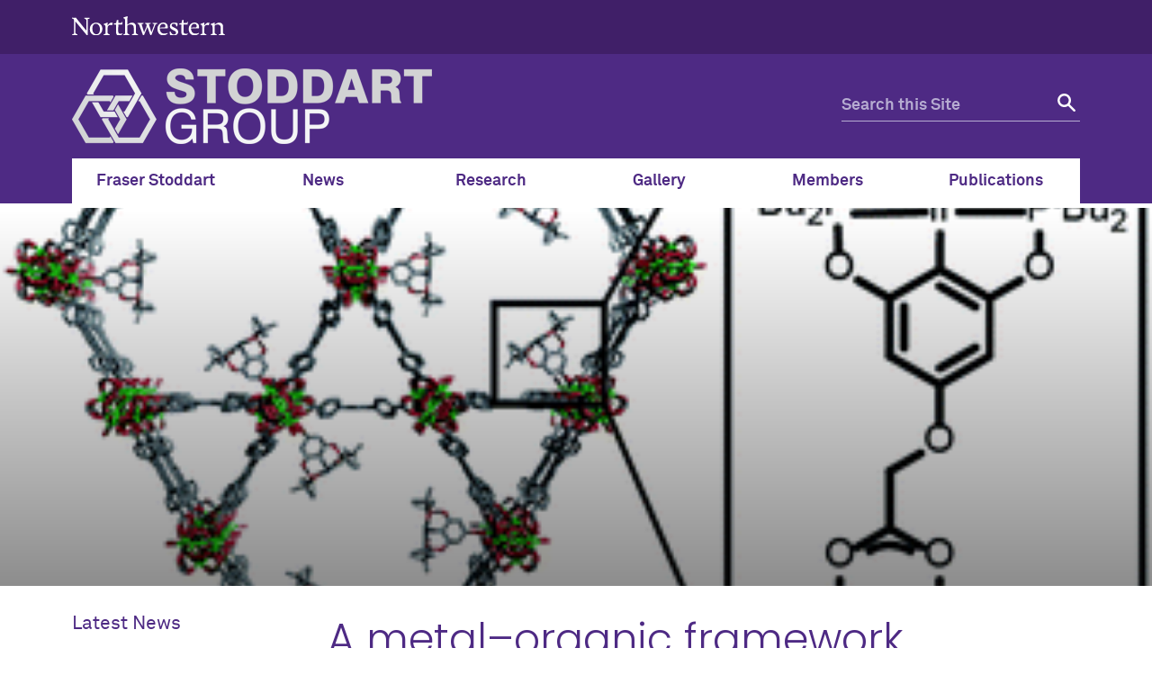

--- FILE ---
content_type: text/html; charset=UTF-8
request_url: https://stoddart.northwestern.edu/publications/a-metal-organic-framework-immobilized-iridium-pincer-complex/
body_size: 10496
content:
<!doctype html>

<!--[if lt IE 7]><html lang="en-US" class="no-js lt-ie9 lt-ie8 lt-ie7"><![endif]-->
<!--[if (IE 7)&!(IEMobile)]><html lang="en-US" class="no-js lt-ie9 lt-ie8"><![endif]-->
<!--[if (IE 8)&!(IEMobile)]><html lang="en-US" class="no-js lt-ie9"><![endif]-->
<!--[if gt IE 8]><!--> <html lang="en-US" class="no-js"><!--<![endif]-->

	<head itemref="footer-publisher-info searchform">
		<meta charset="utf-8">

				<meta http-equiv="X-UA-Compatible" content="IE=edge">

				<meta name="HandheldFriendly" content="True">
		<meta name="MobileOptimized" content="320">
		<meta name="viewport" content="width=device-width, initial-scale=1"/>

				<link rel="apple-touch-icon" href="https://s27388.pcdn.co/wp-content/themes/nu_gm/library/images/apple-touch-icon.png">
		<link rel="icon" href="https://s27388.pcdn.co/wp-content/themes/nu_gm/favicon.png">
		<!--[if IE]>
			<link rel="shortcut icon" href="https://s27388.pcdn.co/wp-content/themes/nu_gm/favicon.ico">
		<![endif]-->
				<meta name="msapplication-TileColor" content="#f01d4f">
		<meta name="msapplication-TileImage" content="https://s27388.pcdn.co/wp-content/themes/nu_gm/library/images/win8-tile-icon.png">
    <meta name="theme-color" content="#4e2a84">
		<link rel="pingback" href="https://stoddart.northwestern.edu/xmlrpc.php">

				<title>A metal–organic framework immobilized iridium pincer complex &#8211; Stoddart Mechanostereochemistry Group</title>
<meta name='robots' content='max-image-preview:large' />
	<style>img:is([sizes="auto" i], [sizes^="auto," i]) { contain-intrinsic-size: 3000px 1500px }</style>
	<link rel="alternate" type="application/rss+xml" title="Stoddart Mechanostereochemistry Group &raquo; Feed" href="https://stoddart.northwestern.edu/feed/" />
<link rel="alternate" type="application/rss+xml" title="Stoddart Mechanostereochemistry Group &raquo; Comments Feed" href="https://stoddart.northwestern.edu/comments/feed/" />
<script type="text/javascript">
/* <![CDATA[ */
window._wpemojiSettings = {"baseUrl":"https:\/\/s.w.org\/images\/core\/emoji\/16.0.1\/72x72\/","ext":".png","svgUrl":"https:\/\/s.w.org\/images\/core\/emoji\/16.0.1\/svg\/","svgExt":".svg","source":{"concatemoji":"https:\/\/s27388.pcdn.co\/wp-includes\/js\/wp-emoji-release.min.js"}};
/*! This file is auto-generated */
!function(s,n){var o,i,e;function c(e){try{var t={supportTests:e,timestamp:(new Date).valueOf()};sessionStorage.setItem(o,JSON.stringify(t))}catch(e){}}function p(e,t,n){e.clearRect(0,0,e.canvas.width,e.canvas.height),e.fillText(t,0,0);var t=new Uint32Array(e.getImageData(0,0,e.canvas.width,e.canvas.height).data),a=(e.clearRect(0,0,e.canvas.width,e.canvas.height),e.fillText(n,0,0),new Uint32Array(e.getImageData(0,0,e.canvas.width,e.canvas.height).data));return t.every(function(e,t){return e===a[t]})}function u(e,t){e.clearRect(0,0,e.canvas.width,e.canvas.height),e.fillText(t,0,0);for(var n=e.getImageData(16,16,1,1),a=0;a<n.data.length;a++)if(0!==n.data[a])return!1;return!0}function f(e,t,n,a){switch(t){case"flag":return n(e,"\ud83c\udff3\ufe0f\u200d\u26a7\ufe0f","\ud83c\udff3\ufe0f\u200b\u26a7\ufe0f")?!1:!n(e,"\ud83c\udde8\ud83c\uddf6","\ud83c\udde8\u200b\ud83c\uddf6")&&!n(e,"\ud83c\udff4\udb40\udc67\udb40\udc62\udb40\udc65\udb40\udc6e\udb40\udc67\udb40\udc7f","\ud83c\udff4\u200b\udb40\udc67\u200b\udb40\udc62\u200b\udb40\udc65\u200b\udb40\udc6e\u200b\udb40\udc67\u200b\udb40\udc7f");case"emoji":return!a(e,"\ud83e\udedf")}return!1}function g(e,t,n,a){var r="undefined"!=typeof WorkerGlobalScope&&self instanceof WorkerGlobalScope?new OffscreenCanvas(300,150):s.createElement("canvas"),o=r.getContext("2d",{willReadFrequently:!0}),i=(o.textBaseline="top",o.font="600 32px Arial",{});return e.forEach(function(e){i[e]=t(o,e,n,a)}),i}function t(e){var t=s.createElement("script");t.src=e,t.defer=!0,s.head.appendChild(t)}"undefined"!=typeof Promise&&(o="wpEmojiSettingsSupports",i=["flag","emoji"],n.supports={everything:!0,everythingExceptFlag:!0},e=new Promise(function(e){s.addEventListener("DOMContentLoaded",e,{once:!0})}),new Promise(function(t){var n=function(){try{var e=JSON.parse(sessionStorage.getItem(o));if("object"==typeof e&&"number"==typeof e.timestamp&&(new Date).valueOf()<e.timestamp+604800&&"object"==typeof e.supportTests)return e.supportTests}catch(e){}return null}();if(!n){if("undefined"!=typeof Worker&&"undefined"!=typeof OffscreenCanvas&&"undefined"!=typeof URL&&URL.createObjectURL&&"undefined"!=typeof Blob)try{var e="postMessage("+g.toString()+"("+[JSON.stringify(i),f.toString(),p.toString(),u.toString()].join(",")+"));",a=new Blob([e],{type:"text/javascript"}),r=new Worker(URL.createObjectURL(a),{name:"wpTestEmojiSupports"});return void(r.onmessage=function(e){c(n=e.data),r.terminate(),t(n)})}catch(e){}c(n=g(i,f,p,u))}t(n)}).then(function(e){for(var t in e)n.supports[t]=e[t],n.supports.everything=n.supports.everything&&n.supports[t],"flag"!==t&&(n.supports.everythingExceptFlag=n.supports.everythingExceptFlag&&n.supports[t]);n.supports.everythingExceptFlag=n.supports.everythingExceptFlag&&!n.supports.flag,n.DOMReady=!1,n.readyCallback=function(){n.DOMReady=!0}}).then(function(){return e}).then(function(){var e;n.supports.everything||(n.readyCallback(),(e=n.source||{}).concatemoji?t(e.concatemoji):e.wpemoji&&e.twemoji&&(t(e.twemoji),t(e.wpemoji)))}))}((window,document),window._wpemojiSettings);
/* ]]> */
</script>
<style id='wp-emoji-styles-inline-css' type='text/css'>

	img.wp-smiley, img.emoji {
		display: inline !important;
		border: none !important;
		box-shadow: none !important;
		height: 1em !important;
		width: 1em !important;
		margin: 0 0.07em !important;
		vertical-align: -0.1em !important;
		background: none !important;
		padding: 0 !important;
	}
</style>
<link rel='stylesheet' id='wp-block-library-css' href='https://s27388.pcdn.co/wp-includes/css/dist/block-library/style.min.css' type='text/css' media='all' />
<style id='classic-theme-styles-inline-css' type='text/css'>
/*! This file is auto-generated */
.wp-block-button__link{color:#fff;background-color:#32373c;border-radius:9999px;box-shadow:none;text-decoration:none;padding:calc(.667em + 2px) calc(1.333em + 2px);font-size:1.125em}.wp-block-file__button{background:#32373c;color:#fff;text-decoration:none}
</style>
<style id='global-styles-inline-css' type='text/css'>
:root{--wp--preset--aspect-ratio--square: 1;--wp--preset--aspect-ratio--4-3: 4/3;--wp--preset--aspect-ratio--3-4: 3/4;--wp--preset--aspect-ratio--3-2: 3/2;--wp--preset--aspect-ratio--2-3: 2/3;--wp--preset--aspect-ratio--16-9: 16/9;--wp--preset--aspect-ratio--9-16: 9/16;--wp--preset--color--black: #000000;--wp--preset--color--cyan-bluish-gray: #abb8c3;--wp--preset--color--white: #ffffff;--wp--preset--color--pale-pink: #f78da7;--wp--preset--color--vivid-red: #cf2e2e;--wp--preset--color--luminous-vivid-orange: #ff6900;--wp--preset--color--luminous-vivid-amber: #fcb900;--wp--preset--color--light-green-cyan: #7bdcb5;--wp--preset--color--vivid-green-cyan: #00d084;--wp--preset--color--pale-cyan-blue: #8ed1fc;--wp--preset--color--vivid-cyan-blue: #0693e3;--wp--preset--color--vivid-purple: #9b51e0;--wp--preset--gradient--vivid-cyan-blue-to-vivid-purple: linear-gradient(135deg,rgba(6,147,227,1) 0%,rgb(155,81,224) 100%);--wp--preset--gradient--light-green-cyan-to-vivid-green-cyan: linear-gradient(135deg,rgb(122,220,180) 0%,rgb(0,208,130) 100%);--wp--preset--gradient--luminous-vivid-amber-to-luminous-vivid-orange: linear-gradient(135deg,rgba(252,185,0,1) 0%,rgba(255,105,0,1) 100%);--wp--preset--gradient--luminous-vivid-orange-to-vivid-red: linear-gradient(135deg,rgba(255,105,0,1) 0%,rgb(207,46,46) 100%);--wp--preset--gradient--very-light-gray-to-cyan-bluish-gray: linear-gradient(135deg,rgb(238,238,238) 0%,rgb(169,184,195) 100%);--wp--preset--gradient--cool-to-warm-spectrum: linear-gradient(135deg,rgb(74,234,220) 0%,rgb(151,120,209) 20%,rgb(207,42,186) 40%,rgb(238,44,130) 60%,rgb(251,105,98) 80%,rgb(254,248,76) 100%);--wp--preset--gradient--blush-light-purple: linear-gradient(135deg,rgb(255,206,236) 0%,rgb(152,150,240) 100%);--wp--preset--gradient--blush-bordeaux: linear-gradient(135deg,rgb(254,205,165) 0%,rgb(254,45,45) 50%,rgb(107,0,62) 100%);--wp--preset--gradient--luminous-dusk: linear-gradient(135deg,rgb(255,203,112) 0%,rgb(199,81,192) 50%,rgb(65,88,208) 100%);--wp--preset--gradient--pale-ocean: linear-gradient(135deg,rgb(255,245,203) 0%,rgb(182,227,212) 50%,rgb(51,167,181) 100%);--wp--preset--gradient--electric-grass: linear-gradient(135deg,rgb(202,248,128) 0%,rgb(113,206,126) 100%);--wp--preset--gradient--midnight: linear-gradient(135deg,rgb(2,3,129) 0%,rgb(40,116,252) 100%);--wp--preset--font-size--small: 13px;--wp--preset--font-size--medium: 20px;--wp--preset--font-size--large: 36px;--wp--preset--font-size--x-large: 42px;--wp--preset--spacing--20: 0.44rem;--wp--preset--spacing--30: 0.67rem;--wp--preset--spacing--40: 1rem;--wp--preset--spacing--50: 1.5rem;--wp--preset--spacing--60: 2.25rem;--wp--preset--spacing--70: 3.38rem;--wp--preset--spacing--80: 5.06rem;--wp--preset--shadow--natural: 6px 6px 9px rgba(0, 0, 0, 0.2);--wp--preset--shadow--deep: 12px 12px 50px rgba(0, 0, 0, 0.4);--wp--preset--shadow--sharp: 6px 6px 0px rgba(0, 0, 0, 0.2);--wp--preset--shadow--outlined: 6px 6px 0px -3px rgba(255, 255, 255, 1), 6px 6px rgba(0, 0, 0, 1);--wp--preset--shadow--crisp: 6px 6px 0px rgba(0, 0, 0, 1);}:where(.is-layout-flex){gap: 0.5em;}:where(.is-layout-grid){gap: 0.5em;}body .is-layout-flex{display: flex;}.is-layout-flex{flex-wrap: wrap;align-items: center;}.is-layout-flex > :is(*, div){margin: 0;}body .is-layout-grid{display: grid;}.is-layout-grid > :is(*, div){margin: 0;}:where(.wp-block-columns.is-layout-flex){gap: 2em;}:where(.wp-block-columns.is-layout-grid){gap: 2em;}:where(.wp-block-post-template.is-layout-flex){gap: 1.25em;}:where(.wp-block-post-template.is-layout-grid){gap: 1.25em;}.has-black-color{color: var(--wp--preset--color--black) !important;}.has-cyan-bluish-gray-color{color: var(--wp--preset--color--cyan-bluish-gray) !important;}.has-white-color{color: var(--wp--preset--color--white) !important;}.has-pale-pink-color{color: var(--wp--preset--color--pale-pink) !important;}.has-vivid-red-color{color: var(--wp--preset--color--vivid-red) !important;}.has-luminous-vivid-orange-color{color: var(--wp--preset--color--luminous-vivid-orange) !important;}.has-luminous-vivid-amber-color{color: var(--wp--preset--color--luminous-vivid-amber) !important;}.has-light-green-cyan-color{color: var(--wp--preset--color--light-green-cyan) !important;}.has-vivid-green-cyan-color{color: var(--wp--preset--color--vivid-green-cyan) !important;}.has-pale-cyan-blue-color{color: var(--wp--preset--color--pale-cyan-blue) !important;}.has-vivid-cyan-blue-color{color: var(--wp--preset--color--vivid-cyan-blue) !important;}.has-vivid-purple-color{color: var(--wp--preset--color--vivid-purple) !important;}.has-black-background-color{background-color: var(--wp--preset--color--black) !important;}.has-cyan-bluish-gray-background-color{background-color: var(--wp--preset--color--cyan-bluish-gray) !important;}.has-white-background-color{background-color: var(--wp--preset--color--white) !important;}.has-pale-pink-background-color{background-color: var(--wp--preset--color--pale-pink) !important;}.has-vivid-red-background-color{background-color: var(--wp--preset--color--vivid-red) !important;}.has-luminous-vivid-orange-background-color{background-color: var(--wp--preset--color--luminous-vivid-orange) !important;}.has-luminous-vivid-amber-background-color{background-color: var(--wp--preset--color--luminous-vivid-amber) !important;}.has-light-green-cyan-background-color{background-color: var(--wp--preset--color--light-green-cyan) !important;}.has-vivid-green-cyan-background-color{background-color: var(--wp--preset--color--vivid-green-cyan) !important;}.has-pale-cyan-blue-background-color{background-color: var(--wp--preset--color--pale-cyan-blue) !important;}.has-vivid-cyan-blue-background-color{background-color: var(--wp--preset--color--vivid-cyan-blue) !important;}.has-vivid-purple-background-color{background-color: var(--wp--preset--color--vivid-purple) !important;}.has-black-border-color{border-color: var(--wp--preset--color--black) !important;}.has-cyan-bluish-gray-border-color{border-color: var(--wp--preset--color--cyan-bluish-gray) !important;}.has-white-border-color{border-color: var(--wp--preset--color--white) !important;}.has-pale-pink-border-color{border-color: var(--wp--preset--color--pale-pink) !important;}.has-vivid-red-border-color{border-color: var(--wp--preset--color--vivid-red) !important;}.has-luminous-vivid-orange-border-color{border-color: var(--wp--preset--color--luminous-vivid-orange) !important;}.has-luminous-vivid-amber-border-color{border-color: var(--wp--preset--color--luminous-vivid-amber) !important;}.has-light-green-cyan-border-color{border-color: var(--wp--preset--color--light-green-cyan) !important;}.has-vivid-green-cyan-border-color{border-color: var(--wp--preset--color--vivid-green-cyan) !important;}.has-pale-cyan-blue-border-color{border-color: var(--wp--preset--color--pale-cyan-blue) !important;}.has-vivid-cyan-blue-border-color{border-color: var(--wp--preset--color--vivid-cyan-blue) !important;}.has-vivid-purple-border-color{border-color: var(--wp--preset--color--vivid-purple) !important;}.has-vivid-cyan-blue-to-vivid-purple-gradient-background{background: var(--wp--preset--gradient--vivid-cyan-blue-to-vivid-purple) !important;}.has-light-green-cyan-to-vivid-green-cyan-gradient-background{background: var(--wp--preset--gradient--light-green-cyan-to-vivid-green-cyan) !important;}.has-luminous-vivid-amber-to-luminous-vivid-orange-gradient-background{background: var(--wp--preset--gradient--luminous-vivid-amber-to-luminous-vivid-orange) !important;}.has-luminous-vivid-orange-to-vivid-red-gradient-background{background: var(--wp--preset--gradient--luminous-vivid-orange-to-vivid-red) !important;}.has-very-light-gray-to-cyan-bluish-gray-gradient-background{background: var(--wp--preset--gradient--very-light-gray-to-cyan-bluish-gray) !important;}.has-cool-to-warm-spectrum-gradient-background{background: var(--wp--preset--gradient--cool-to-warm-spectrum) !important;}.has-blush-light-purple-gradient-background{background: var(--wp--preset--gradient--blush-light-purple) !important;}.has-blush-bordeaux-gradient-background{background: var(--wp--preset--gradient--blush-bordeaux) !important;}.has-luminous-dusk-gradient-background{background: var(--wp--preset--gradient--luminous-dusk) !important;}.has-pale-ocean-gradient-background{background: var(--wp--preset--gradient--pale-ocean) !important;}.has-electric-grass-gradient-background{background: var(--wp--preset--gradient--electric-grass) !important;}.has-midnight-gradient-background{background: var(--wp--preset--gradient--midnight) !important;}.has-small-font-size{font-size: var(--wp--preset--font-size--small) !important;}.has-medium-font-size{font-size: var(--wp--preset--font-size--medium) !important;}.has-large-font-size{font-size: var(--wp--preset--font-size--large) !important;}.has-x-large-font-size{font-size: var(--wp--preset--font-size--x-large) !important;}
:where(.wp-block-post-template.is-layout-flex){gap: 1.25em;}:where(.wp-block-post-template.is-layout-grid){gap: 1.25em;}
:where(.wp-block-columns.is-layout-flex){gap: 2em;}:where(.wp-block-columns.is-layout-grid){gap: 2em;}
:root :where(.wp-block-pullquote){font-size: 1.5em;line-height: 1.6;}
</style>
<link rel='stylesheet' id='fvp-frontend-css' href='https://s27388.pcdn.co/wp-content/plugins/featured-video-plus/styles/frontend.css' type='text/css' media='all' />
<link rel='stylesheet' id='et-builder-modules-style-css' href='https://s27388.pcdn.co/wp-content/plugins/divi-builder/framework/styles/frontend-builder-plugin-style.css' type='text/css' media='all' />
<link rel='stylesheet' id='magnific-popup-css' href='https://s27388.pcdn.co/wp-content/plugins/divi-builder/framework/styles/magnific_popup.css' type='text/css' media='all' />
<link rel='stylesheet' id='nu_gm-styles-css' href='https://s27388.pcdn.co/wp-content/themes/nu_gm/library/css/gm-styles.css?ver=1.3.06' type='text/css' media='all' />
<link rel='stylesheet' id='nu_gm-styles-2-css' href='https://s27388.pcdn.co/wp-content/themes/nu_gm/library/css/gm-styles-2.css?ver=1.3.06' type='text/css' media='all' />
<link rel='stylesheet' id='nu_gm-stylesheet-css' href='https://s27388.pcdn.co/wp-content/themes/nu_gm/library/css/style.css?ver=1.3.06' type='text/css' media='all' />
<!--[if lt IE 9]>
<link rel='stylesheet' id='nu_gm-ie-only-css' href='https://s27388.pcdn.co/wp-content/themes/nu_gm/library/css/ie.css?ver=1.3.06' type='text/css' media='all' />
<![endif]-->
<link rel='stylesheet' id='nu_gm-print-css' href='https://s27388.pcdn.co/wp-content/themes/nu_gm/library/css/gm-print.css?ver=1.3.06' type='text/css' media='print' />
<link rel='stylesheet' id='nu_gm-swiper-css' href='https://s27388.pcdn.co/wp-content/themes/nu_gm/library/js/libs/swiper/swiper.min.css?ver=1.3.06' type='text/css' media='all' />
<link rel='stylesheet' id='dashicons-css' href='https://s27388.pcdn.co/wp-includes/css/dashicons.min.css' type='text/css' media='all' />
<link rel='stylesheet' id='nu_gm_stoddart_style-css' href='https://s27388.pcdn.co/wp-content/themes/nu_gm_stoddart/assets/css/style.css?ver=1.4.00' type='text/css' media='all' />
<link rel='stylesheet' id='slick_carousel-css' href='https://s27388.pcdn.co/wp-content/themes/nu_gm_stoddart/library/slick/slick.css' type='text/css' media='all' />
<link rel='stylesheet' id='slick_carousel-theme-css' href='https://s27388.pcdn.co/wp-content/themes/nu_gm_stoddart/library/slick/slick-theme.css' type='text/css' media='all' />
<script type="text/javascript" src="https://s27388.pcdn.co/wp-content/plugins/enable-jquery-migrate-helper/js/jquery/jquery-1.12.4-wp.js" id="jquery-core-js"></script>
<script type="text/javascript" src="https://s27388.pcdn.co/wp-content/plugins/enable-jquery-migrate-helper/js/jquery-migrate/jquery-migrate-1.4.1-wp.js" id="jquery-migrate-js"></script>
<script type="text/javascript" src="https://s27388.pcdn.co/wp-content/plugins/featured-video-plus/js/jquery.fitvids.min.js" id="jquery.fitvids-js"></script>
<script type="text/javascript" id="fvp-frontend-js-extra">
/* <![CDATA[ */
var fvpdata = {"ajaxurl":"https:\/\/stoddart.northwestern.edu\/wp-admin\/admin-ajax.php","nonce":"bc27bf956d","fitvids":"1","dynamic":"","overlay":"","opacity":"0.75","color":"b","width":"640"};
/* ]]> */
</script>
<script type="text/javascript" src="https://s27388.pcdn.co/wp-content/plugins/featured-video-plus/js/frontend.min.js" id="fvp-frontend-js"></script>
<script type="text/javascript" src="https://s27388.pcdn.co/wp-content/plugins/sticky-menu-or-anything-on-scroll/assets/js/jq-sticky-anything.min.js" id="stickyAnythingLib-js"></script>
<script type="text/javascript" src="https://s27388.pcdn.co/wp-content/themes/nu_gm/library/js/libs/modernizr.custom.min.js?ver=1.3.06" id="nu_gm-modernizr-js"></script>
<script type="text/javascript" src="https://s27388.pcdn.co/wp-content/themes/nu_gm/library/js/gm-scripts.js?ver=1.3.06" id="nu_gm-common-js"></script>
<script type="text/javascript" src="https://s27388.pcdn.co/wp-content/themes/nu_gm/library/js/gm-expander.js?ver=1.3.06" id="nu_gm-expander-js"></script>
<script type="text/javascript" src="https://s27388.pcdn.co/wp-content/themes/nu_gm_stoddart/library/slick/slick.min.js" id="slick_carousel-js"></script>
<link rel="https://api.w.org/" href="https://stoddart.northwestern.edu/wp-json/" /><link rel="canonical" href="https://stoddart.northwestern.edu/publications/a-metal-organic-framework-immobilized-iridium-pincer-complex/" />
<link rel='shortlink' href='https://stoddart.northwestern.edu/?p=2123' />
<link rel="alternate" title="oEmbed (JSON)" type="application/json+oembed" href="https://stoddart.northwestern.edu/wp-json/oembed/1.0/embed?url=https%3A%2F%2Fstoddart.northwestern.edu%2Fpublications%2Fa-metal-organic-framework-immobilized-iridium-pincer-complex%2F" />
<link rel="alternate" title="oEmbed (XML)" type="text/xml+oembed" href="https://stoddart.northwestern.edu/wp-json/oembed/1.0/embed?url=https%3A%2F%2Fstoddart.northwestern.edu%2Fpublications%2Fa-metal-organic-framework-immobilized-iridium-pincer-complex%2F&#038;format=xml" />

		<!-- GA Google Analytics @ https://m0n.co/ga -->
		<script>
			(function(i,s,o,g,r,a,m){i['GoogleAnalyticsObject']=r;i[r]=i[r]||function(){
			(i[r].q=i[r].q||[]).push(arguments)},i[r].l=1*new Date();a=s.createElement(o),
			m=s.getElementsByTagName(o)[0];a.async=1;a.src=g;m.parentNode.insertBefore(a,m)
			})(window,document,'script','https://www.google-analytics.com/analytics.js','ga');
			ga('create', 'UA-3611264-4', 'auto');
			ga('send', 'pageview');
		</script>

			<style type="text/css" id="wp-custom-css">
			.swiper-slide-image-wrap, img.swiper-slide-image {
    z-index: 99999;
}
.swiper-slide .swiper-slide-image-wrap img {
	min-width: 100%;
	max-height: 467px;
}
h2.media-list-header {
	color: #5b9695;
}
h2.media-list-header::after {
    border-bottom: 2px solid #EEE;
    display: block;
    background: #f0f0f0;
    height: 4px;
    max-width: 450px;
    margin: 0 auto;
    padding: 0 25px;
    content: " ";
    margin: 0;
}
@media screen and (max-width: 990px) {
.landing-page #page {
    margin: 2rem auto 0 auto;
}
.landing-page .swiper-slide-image-wrap {
    height: auto;
}
.landing-page .swiper-button-next, .landing-page .swiper-button-prev {
    top: 90px;
}
.landing-page img.swiper-slide-image {
    width: auto;
    max-width: 100%;
    min-width: 100%;
    display: block;
    min-height: 63%;
}
.landing-page .feature-two-col .feature-box {
    width: 100% !important;
    max-width: 100% !important;
		min-width: 100% !important;
}
.feature-box a.feature-box-image-link img {
    width: 100% !important;
}
.right-content .gm-text-module {
    width: 100%;
	overflow: hidden;
}
.post-type-archive-stoddart_media #main-content > div, .single-stoddart_media #main-content > article {
    margin-right: 1em;
    margin-left: 1em;
}
}
@media screen and (max-width: 600px) {
#left-nav ul .menu-directory-menu-container {
    top: 188px;
}
}
div#gm_publication_search_widget-2 {
	background: #FFF;
}
article#post-2919 .nu-gm-section-title.content h3 {
    text-align: left;
}
article#post-2919 .content h3:after {
	margin: 0;
	max-width: 235px;
}
#post-2967 .et-pb-nu-gm-text {
    width: 50%;
    float: left;
}
#post-2967 .nu-gm-section-title.content {display:none;}
.members-alumni ul {
    width: 50%;
    float: left;
}
.members-alumni ul li {
    background: none;
    padding: 0;
}
/* newly added classes 06-02-2020 */
sup {
    vertical-align: super;
    font-size: 12px;
}
sub {
    vertical-align: sub;
    font-size: 12px;
}

#post-3381 .nu-gm-publication-flex-group--left .publication-id,
#post-3382 .nu-gm-publication-flex-group--left .publication-id,
#post-3380 .nu-gm-publication-flex-group--left .publication-id,
#post-3379 .nu-gm-publication-flex-group--left .publication-id,
#post-3377 .nu-gm-publication-flex-group--left .publication-id,
#post-3381 .nu-gm-publication-flex-group--right .cf strong[itemprop="title"],
#post-3382 .nu-gm-publication-flex-group--right .cf strong[itemprop="title"],
#post-3380 .nu-gm-publication-flex-group--right .cf strong[itemprop="title"],
#post-3379 .nu-gm-publication-flex-group--right .cf strong[itemprop="title"],
#post-3377 .nu-gm-publication-flex-group--right .cf strong[itemprop="title"],
#post-3381 .nu-gm-publication-flex-group--right .cf .authors,
#post-3382 .nu-gm-publication-flex-group--right .cf .authors,
#post-3380 .nu-gm-publication-flex-group--right .cf .authors,
#post-3379 .nu-gm-publication-flex-group--right .cf .authors,
#post-3377 .nu-gm-publication-flex-group--right .cf .authors,
#post-3381 .nu-gm-publication-flex-group--right .cf img,
#post-3382 .nu-gm-publication-flex-group--right .cf img,
#post-3380 .nu-gm-publication-flex-group--right .cf img,
#post-3379 .nu-gm-publication-flex-group--right .cf img,
#post-3377 .nu-gm-publication-flex-group--right .cf img
{
    display:none;
}

#post-3381 .nu-gm-publication-flex-group--right .cf .publication__citation,
#post-3382 .nu-gm-publication-flex-group--right .cf .publication__citation,
#post-3380 .nu-gm-publication-flex-group--right .cf .publication__citation,
#post-3379 .nu-gm-publication-flex-group--right .cf .publication__citation,
#post-3377 .nu-gm-publication-flex-group--right .cf .publication__citation {
    height: 30px;
    display: inline-block;
    line-height: 5;
    overflow: hidden;
    position: relative;
    width: 100%;
}

#post-3381 .nu-gm-publication-flex-group--right .cf em,
#post-3382 .nu-gm-publication-flex-group--right .cf em,
#post-3380 .nu-gm-publication-flex-group--right .cf em,
#post-3379 .nu-gm-publication-flex-group--right .cf em,
#post-3377 .nu-gm-publication-flex-group--right .cf em, 
#post-3381 .nu-gm-publication-flex-group--right .cf strong:nth-child(2),
#post-3382 .nu-gm-publication-flex-group--right .cf strong:nth-child(2),
#post-3380 .nu-gm-publication-flex-group--right .cf strong:nth-child(2),
#post-3379 .nu-gm-publication-flex-group--right .cf strong:nth-child(2),
#post-3377 .nu-gm-publication-flex-group--right .cf strong:nth-child(2) {
    position: absolute;
    top: -26px;
    left: 0;
}		</style>
				
	</head>

	<body id="nu-gm-body" class="wp-singular nu_gm_publication-template-default single single-nu_gm_publication postid-2123 wp-theme-nu_gm wp-child-theme-nu_gm_stoddart standard-page et_divi_builder">
    <header id="nu">
      <a class="screen-reader-shortcut" href="#page">Skip to main content</a>
            <div id="mini">
        <div id="top-bar">
          <div class="contain-1120 group">
            <div id="left">
              <a href="http://www.northwestern.edu/">
                <img id="top-bar-northwestern-logo" src="https://s27388.pcdn.co/wp-content/themes/nu_gm/library/images/northwestern.svg" alt="Northwestern University Homepage" class="northwestern-wordmark">
                <span class="hide-label">Northwestern University</span>
              </a>
            </div>
                      </div>
        </div>
      </div>
      <div class="bottom-bar contain-1120 group">
                <div id="department" class="gm-lockup-opt_0">
          <h1>
  <a href="https://stoddart.northwestern.edu">
              <img alt="Stoddart Mechanostereochemistry Group logo" src="https://s27388.pcdn.co/wp-content/uploads/2020/01/Stoddart-Group-logo_gray-for-web.png">
      <span class="hide-label">Stoddart Mechanostereochemistry Group logo</span>
      </a>
</h1>        </div>
        <div id="search" class="hide-mobile">
          <div class="search-form">
            <form role="search" method="get" id="searchform" class="searchform" action="https://stoddart.northwestern.edu" aria-label="site search form">
              <div>
                <label id="q-label" for="q" class="hide-label screen-reader-text">Search for:</label>
                <input type="search" id="q" name="s" placeholder="Search this Site" aria-label="search this site">
                <button type="submit" id="searchsubmit" aria-label="submit search"><span class="hide-label">Search</span></button>
              </div>
            </form>
          </div>
        </div>
        <!-- <div id="mobile-links"><a href="#mobile-nav" class="mobile-link mobile-nav-link"><span class="hide-label">Menu</span></a></div> -->
        <div id="mobile-links"><a class="mobile-link mobile-search-link" href="#mobile-search"><span class="hide-label">Search</span></a>
          <div id="mobile-search" style="display: none;">
            <div class="search-form group">
              <form method="get" action="https://stoddart.northwestern.edu" role="search" aria-label="site mobile search form">
                <label id="q-mobile-label" class="hide-label screen-reader-text" for="q-mobile">Search for:</label>
                <input type="search" id="q-mobile" name="s" placeholder="Search this Site" aria-label="search this site">
                <button type="submit" aria-label="submit search"><span class="hide-label">Search</span></button>
              </form>
            </div>
          </div>
          <a class="mobile-link mobile-nav-link" id="mobile-nav-link" href="#mobile-nav"><span class="hide-label">Menu</span></a>
        </div>
        <nav id="mobile-nav" style="display: none;">
          <ul id="mobile-nav-inner" class="nav top-nav cf"><li id="menu-item-43" class="menu-item menu-item-type-custom menu-item-object-custom menu-item-43"><a href="/fraser-stoddart">Fraser Stoddart</a></li>
<li id="menu-item-44" class="menu-item menu-item-type-post_type menu-item-object-page current_page_parent menu-item-44"><a href="https://stoddart.northwestern.edu/news/">News</a></li>
<li id="menu-item-3303" class="menu-item menu-item-type-post_type menu-item-object-page menu-item-3303"><a href="https://stoddart.northwestern.edu/research/">Research</a></li>
<li id="menu-item-2664" class="menu-item menu-item-type-custom menu-item-object-custom menu-item-2664"><a href="/gallery/">Gallery</a></li>
<li id="menu-item-45" class="menu-item menu-item-type-custom menu-item-object-custom menu-item-45"><a href="/directory/">Members</a></li>
<li id="menu-item-2378" class="menu-item menu-item-type-custom menu-item-object-custom menu-item-2378"><a href="/publications">Publications</a></li>
</ul>        </nav>
      </div>
    </header>

    <nav id="top-nav" class="menu-main-menu-container"><div class="contain-1120"><ul id="top-nav-inner" class="nav top-nav" itemid="https://stoddart.northwestern.edu#top-nav-inner" itemscope itemtype="http://schema.org/SiteNavigationElement" role="menubar"><li class="menu-item menu-item-type-custom menu-item-object-custom menu-item-43"><a role="menuitem" href="/fraser-stoddart">Fraser Stoddart</a></li>
<li class="menu-item menu-item-type-post_type menu-item-object-page current_page_parent menu-item-44"><a role="menuitem" href="https://stoddart.northwestern.edu/news/">News</a></li>
<li class="menu-item menu-item-type-post_type menu-item-object-page menu-item-3303"><a role="menuitem" href="https://stoddart.northwestern.edu/research/">Research</a></li>
<li class="menu-item menu-item-type-custom menu-item-object-custom menu-item-2664"><a role="menuitem" href="/gallery/">Gallery</a></li>
<li class="menu-item menu-item-type-custom menu-item-object-custom menu-item-45"><a role="menuitem" href="/directory/">Members</a></li>
<li class="menu-item menu-item-type-custom menu-item-object-custom menu-item-2378"><a role="menuitem" href="/publications">Publications</a></li>
</ul></div></nav>
            
      <div id="hero-image-link" class="nu-gm-microdata" itemprop="image" itemscope itemid="https://stoddart.northwestern.edu#attachment-2124" itemtype="http://schema.org/ImageObject" itemref="footer-publisher-info" hidden style="display:none;">
        <meta itemprop="url mainEntityOfPage" content="https://s27388.pcdn.co/wp-content/uploads/2016/01/a-metal-organic-framework-immobilized-iridium-pincer-complex-1099-339x189.gif" />
        <meta itemprop="width" content="1440" />
        <meta itemprop="height" content="420" />
        <meta itemprop="representativeOfPage" content="1" />
        <meta itemprop="name" content="A metal–organic framework immobilized iridium pincer complex Hero Image" />
      </div>

      
        <section class="hero contain-1440" aria-label="Hero Banner for A metal–organic framework immobilized iridium pincer complex">

          <div class="hero-image" style="background: #4e2a84 url('https://s27388.pcdn.co/wp-content/uploads/2016/01/a-metal-organic-framework-immobilized-iridium-pincer-complex-1099-339x189.gif') no-repeat center / cover;">

            <div class="contain-1120">

              
                                          
            </div>

          </div>

        </section>

      
    
    <div id="page" >
      
	<main id="main-content" tabindex="-1" class="content m-all t-2of3 d-5of7 cf">

		
		<div class="archive-header">
			<h2 class="page-title" itemprop="name">Archives</h2>		</div>

		
			<article id="post-2123" aria-labelledby="post-2123-title" class="cf post-2123 nu_gm_publication type-nu_gm_publication status-publish has-post-thumbnail hentry" itemscope itemid="#post-2123" itemprop="listItem" itemtype="http://schema.org/CreativeWork" itemref="footer-publisher-info">

  <div class="nu-gm-publication-flex-group">
    <h2 class="h2 entry-title" id="post-2123-title">A metal–organic framework immobilized iridium pincer complex</h2>
    <div class="entry-header article-header cf">

      <span role="heading" class="publication__citation"><strong aria-level="4" itemProp="title">A metal–organic framework immobilized iridium pincer complex</strong>, (M. Rimoldi, A. Nakamura, N. A. Vermeulen, J. J. Henkelis, A. K. Blackburn, J. T. Hupp, J. F. Stoddart, O. K. Farha), <em>Chem. Sci.</em> <strong>2016</strong>, <em>7</em>, 4980—4984.</span>

    </div>

    <div class="entry-content cf">

      <div style="margin: 20px 0 10px;" class="cf"><a style="margin:0;" class="button" target="_blank" href="http://dx.doi.org/10.1039/C6SC01376G">Full Text</a></div>

    </div>

    <div class="article-footer">

      
    </div>

    <link itemprop="url mainEntityOfPage" href="http://dx.doi.org/10.1039/C6SC01376G" />
    <meta itemprop="position" content="1" hidden />
  </div>

</article>

			
			</main>

												<nav role="complementary" aria-label="section navigation menu widget-area" id="left-nav" tabindex="-1">
							
		<div id="recent-posts-2" class="widget widget_recent_entries">
		<h5 class="widgettitle">Latest News</h5>
		<ul>
											<li>
					<a href="https://stoddart.northwestern.edu/2023/08/triplet-triplet-annihilation-upconversion-in-a-porphyrinic-molecular-container/">Triplet–Triplet Annihilation Upconversion in a Porphyrinic Molecular Container</a>
											<span class="post-date">August 10, 2023</span>
									</li>
											<li>
					<a href="https://stoddart.northwestern.edu/2023/08/a-research-article-by-former-group-member-professor-qing-hui-guo-published-in-jacs/">A Research Article by Former Group Member  Professor Qing-Hui Guo Published in JACS</a>
											<span class="post-date">August 8, 2023</span>
									</li>
											<li>
					<a href="https://stoddart.northwestern.edu/2023/07/bo-song-will-be-joining-the-pall-corporation-as-a-senior-scientist/">Bo Song will be Joining the Pall Corporation as a Senior Scientist</a>
											<span class="post-date">July 31, 2023</span>
									</li>
											<li>
					<a href="https://stoddart.northwestern.edu/2023/07/long-zhang-is-joining-si-group-as-a-lead-synthetic-chemist/">Long Zhang is Joining SI Group as a Lead Synthetic Chemist</a>
											<span class="post-date">July 27, 2023</span>
									</li>
											<li>
					<a href="https://stoddart.northwestern.edu/2023/07/a-preview-by-former-group-member-kang-cai-published-in-chem/">A Preview by Former Group Member Kang Cai Published in Chem</a>
											<span class="post-date">July 13, 2023</span>
									</li>
					</ul>

		</div><div id="archives-2" class="widget widget_archive"><h5 class="widgettitle">Archives</h5>
			<ul>
					<li><a href='https://stoddart.northwestern.edu/2023/08/'>August 2023</a></li>
	<li><a href='https://stoddart.northwestern.edu/2023/07/'>July 2023</a></li>
	<li><a href='https://stoddart.northwestern.edu/2023/06/'>June 2023</a></li>
	<li><a href='https://stoddart.northwestern.edu/2023/05/'>May 2023</a></li>
	<li><a href='https://stoddart.northwestern.edu/2023/04/'>April 2023</a></li>
	<li><a href='https://stoddart.northwestern.edu/2023/03/'>March 2023</a></li>
	<li><a href='https://stoddart.northwestern.edu/2023/02/'>February 2023</a></li>
	<li><a href='https://stoddart.northwestern.edu/2023/01/'>January 2023</a></li>
	<li><a href='https://stoddart.northwestern.edu/2022/11/'>November 2022</a></li>
	<li><a href='https://stoddart.northwestern.edu/2022/10/'>October 2022</a></li>
	<li><a href='https://stoddart.northwestern.edu/2022/09/'>September 2022</a></li>
	<li><a href='https://stoddart.northwestern.edu/2022/08/'>August 2022</a></li>
	<li><a href='https://stoddart.northwestern.edu/2022/07/'>July 2022</a></li>
	<li><a href='https://stoddart.northwestern.edu/2022/06/'>June 2022</a></li>
	<li><a href='https://stoddart.northwestern.edu/2022/05/'>May 2022</a></li>
	<li><a href='https://stoddart.northwestern.edu/2022/04/'>April 2022</a></li>
	<li><a href='https://stoddart.northwestern.edu/2022/03/'>March 2022</a></li>
	<li><a href='https://stoddart.northwestern.edu/2022/02/'>February 2022</a></li>
	<li><a href='https://stoddart.northwestern.edu/2022/01/'>January 2022</a></li>
	<li><a href='https://stoddart.northwestern.edu/2021/12/'>December 2021</a></li>
	<li><a href='https://stoddart.northwestern.edu/2021/11/'>November 2021</a></li>
	<li><a href='https://stoddart.northwestern.edu/2021/10/'>October 2021</a></li>
	<li><a href='https://stoddart.northwestern.edu/2021/09/'>September 2021</a></li>
	<li><a href='https://stoddart.northwestern.edu/2021/08/'>August 2021</a></li>
	<li><a href='https://stoddart.northwestern.edu/2021/07/'>July 2021</a></li>
	<li><a href='https://stoddart.northwestern.edu/2021/06/'>June 2021</a></li>
	<li><a href='https://stoddart.northwestern.edu/2021/05/'>May 2021</a></li>
	<li><a href='https://stoddart.northwestern.edu/2021/04/'>April 2021</a></li>
	<li><a href='https://stoddart.northwestern.edu/2021/03/'>March 2021</a></li>
	<li><a href='https://stoddart.northwestern.edu/2021/02/'>February 2021</a></li>
	<li><a href='https://stoddart.northwestern.edu/2021/01/'>January 2021</a></li>
	<li><a href='https://stoddart.northwestern.edu/2020/12/'>December 2020</a></li>
	<li><a href='https://stoddart.northwestern.edu/2020/11/'>November 2020</a></li>
	<li><a href='https://stoddart.northwestern.edu/2020/10/'>October 2020</a></li>
	<li><a href='https://stoddart.northwestern.edu/2020/09/'>September 2020</a></li>
	<li><a href='https://stoddart.northwestern.edu/2020/08/'>August 2020</a></li>
	<li><a href='https://stoddart.northwestern.edu/2020/07/'>July 2020</a></li>
	<li><a href='https://stoddart.northwestern.edu/2020/06/'>June 2020</a></li>
	<li><a href='https://stoddart.northwestern.edu/2020/05/'>May 2020</a></li>
	<li><a href='https://stoddart.northwestern.edu/2020/04/'>April 2020</a></li>
	<li><a href='https://stoddart.northwestern.edu/2020/02/'>February 2020</a></li>
	<li><a href='https://stoddart.northwestern.edu/2019/12/'>December 2019</a></li>
	<li><a href='https://stoddart.northwestern.edu/2019/11/'>November 2019</a></li>
	<li><a href='https://stoddart.northwestern.edu/2019/10/'>October 2019</a></li>
	<li><a href='https://stoddart.northwestern.edu/2019/09/'>September 2019</a></li>
	<li><a href='https://stoddart.northwestern.edu/2019/08/'>August 2019</a></li>
	<li><a href='https://stoddart.northwestern.edu/2019/07/'>July 2019</a></li>
	<li><a href='https://stoddart.northwestern.edu/2019/06/'>June 2019</a></li>
	<li><a href='https://stoddart.northwestern.edu/2019/05/'>May 2019</a></li>
	<li><a href='https://stoddart.northwestern.edu/2018/11/'>November 2018</a></li>
	<li><a href='https://stoddart.northwestern.edu/2018/10/'>October 2018</a></li>
			</ul>

			</div>						</nav>
					
            		</div>
    <footer>
      <script type="application/ld+json">
      {"@context":"http://schema.org","@type":"Organization","@id":"https://stoddart.northwestern.edu/#organization","url":"https://stoddart.northwestern.edu/","mainEntityOfPage":"https://stoddart.northwestern.edu/","name":"Stoddart Mechanostereochemistry Group","logo":{"@context":"http://schema.org","@type":"ImageObject","url":"https://s27388.pcdn.co/wp-content/uploads/2020/01/Stoddart-Group-logo_gray-for-web.png","width":"170","height":"52","name":"Northwestern University Logo"},"parentOrganization":{"@context":"http://schema.org","@type":"CollegeOrUniversity","name":"Northwestern University","url":"http://www.northwestern.edu/","mainEntityOfPage":"http://www.northwestern.edu/","sameAs":["https://en.wikipedia.org/wiki/Northwestern_University","https://www.facebook.com/NorthwesternU","http://www.twitter.com/northwesternu","https://instagram.com/northwesternu","https://www.youtube.com/user/NorthwesternU","http://www.futurity.org/university/northwestern-university/"],"address":"633 Clark Street, Evanston, IL 60208","logo":"https://s27388.pcdn.co/wp-content/themes/nu_gm/library/images/northwestern-university.svg","telephone":["(847) 491-3741","(312) 503-8649"],"naics":"611310"}}      </script>

      <div id="footer-publisher-info" class="contain-970" itemprop="publisher" itemscope itemtype="http://schema.org/Organization" itemid="https://stoddart.northwestern.edu#footer-publisher-info">
        <meta itemprop="name" content="Stoddart Mechanostereochemistry Group" hidden />
        <link itemprop="url mainEntityOfPage" href="https://stoddart.northwestern.edu" hidden />
        <span itemprop="logo" itemscope itemtype="http://schema.org/ImageObject" hidden>
          <meta itemprop="url" content="https://s27388.pcdn.co/wp-content/uploads/2020/01/Stoddart-Group-logo_gray-for-web.png" />
          <meta itemprop="width" content="170" />
          <meta itemprop="height" content="52" />
          <meta itemprop="name" content="Northwestern University Logo" />
        </span>
        <div class="footer-content" itemprop="parentOrganization" itemscope itemtype="http://schema.org/CollegeOrUniversity">
          <a href="http://www.northwestern.edu/" itemprop="url mainEntityOfPage">
            <img alt="Northwestern University logo" src="https://s27388.pcdn.co/wp-content/themes/nu_gm/library/images/northwestern-university.svg" itemprop="logo">
          </a>
          <ul>
            <li>&copy; 2026 <span itemprop="name">Northwestern University</span></li>
            <li><a href="http://www.northwestern.edu/disclaimer.html">Disclaimer</a></li>
            <li><a href="http://www.northwestern.edu/contact.html">Contact Northwestern University</a></li><li><a href="http://www.northwestern.edu/hr/careers/">Careers</a></li><li><a href="http://www.northwestern.edu/emergency/index.html">Campus Emergency Information</a></li><li><a href="http://policies.northwestern.edu/">University Policies</a></li>          </ul>
        </div>
        <div class="footer-content contact">
                                <ul>
              <li class="footer-pin-icon"><span class="hide-label">Address</span></li>
              <li itemprop="address">2145 Sheridan Road              <br>Evanston, IL 60208</li>
            </ul>
                                <ul>
              <li class="footer-phone-icon"><span class="hide-label">Phone number</span></li>
              <li><strong>Phone</strong></li>              <li itemprop="telephone">(847) 491-3793</li>
            </ul>
                                <ul>
                            <li><strong>Fax</strong></li>              <li itemprop="telephone">(312) 503-8649</li>
            </ul>
                                      </div>
        <div class="footer-content">
          <p><strong>Social Media</strong></p>
          <a title="rss feed" class="social rss" href="https://stoddart.northwestern.edu/feed/">rss feed</a>
                  </div>
        <div class="footer-content">
          <nav class="menu-main-menu-container"><ul id="menu-main-menu" class="menu"><li class="menu-item menu-item-type-custom menu-item-object-custom menu-item-43"><a href="/fraser-stoddart">Fraser Stoddart</a></li>
<li class="menu-item menu-item-type-post_type menu-item-object-page current_page_parent menu-item-44"><a href="https://stoddart.northwestern.edu/news/">News</a></li>
<li class="menu-item menu-item-type-post_type menu-item-object-page menu-item-3303"><a href="https://stoddart.northwestern.edu/research/">Research</a></li>
<li class="menu-item menu-item-type-custom menu-item-object-custom menu-item-2664"><a href="/gallery/">Gallery</a></li>
<li class="menu-item menu-item-type-custom menu-item-object-custom menu-item-45"><a href="/directory/">Members</a></li>
<li class="menu-item menu-item-type-custom menu-item-object-custom menu-item-2378"><a href="/publications">Publications</a></li>
</ul></nav>        </div>
      </div>
          </footer>

        
		<script type="speculationrules">
{"prefetch":[{"source":"document","where":{"and":[{"href_matches":"\/*"},{"not":{"href_matches":["\/wp-*.php","\/wp-admin\/*","\/wp-content\/uploads\/*","\/wp-content\/*","\/wp-content\/plugins\/*","\/wp-content\/themes\/nu_gm_stoddart\/*","\/wp-content\/themes\/nu_gm\/*","\/*\\?(.+)"]}},{"not":{"selector_matches":"a[rel~=\"nofollow\"]"}},{"not":{"selector_matches":".no-prefetch, .no-prefetch a"}}]},"eagerness":"conservative"}]}
</script>
<style type="text/css" id="et-builder-page-custom-style">
				 .et_pb_section { background-color: ; }
			</style><script type="text/javascript" src="https://s27388.pcdn.co/wp-content/plugins/divi-builder/framework/scripts/frontend-builder-global-functions.js" id="et-builder-modules-global-functions-script-js"></script>
<script type="text/javascript" id="stickThis-js-extra">
/* <![CDATA[ */
var sticky_anything_engage = {"element":".widget_gm_publication_search","topspace":"0","minscreenwidth":"0","maxscreenwidth":"999999","zindex":"1","legacymode":"","dynamicmode":"","debugmode":"","pushup":"","adminbar":"1"};
/* ]]> */
</script>
<script type="text/javascript" src="https://s27388.pcdn.co/wp-content/plugins/sticky-menu-or-anything-on-scroll/assets/js/stickThis.js" id="stickThis-js"></script>
<script type="text/javascript" src="https://s27388.pcdn.co/wp-content/plugins/divi-builder/framework/scripts/jquery.fitvids.js" id="divi-fitvids-js"></script>
<script type="text/javascript" src="https://s27388.pcdn.co/wp-content/plugins/divi-builder/framework/scripts/waypoints.min.js" id="waypoints-js"></script>
<script type="text/javascript" src="https://s27388.pcdn.co/wp-content/plugins/divi-builder/framework/scripts/jquery.magnific-popup.js" id="magnific-popup-js"></script>
<script type="text/javascript" src="https://s27388.pcdn.co/wp-content/plugins/divi-builder/framework/scripts/jquery.mobile.custom.min.js" id="et-jquery-touch-mobile-js"></script>
<script type="text/javascript" id="et-builder-modules-script-js-extra">
/* <![CDATA[ */
var et_pb_custom = {"ajaxurl":"https:\/\/stoddart.northwestern.edu\/wp-admin\/admin-ajax.php","images_uri":"https:\/\/stoddart.northwestern.edu\/wp-content\/themes\/nu_gm\/images","builder_images_uri":"https:\/\/stoddart.northwestern.edu\/wp-content\/plugins\/divi-builder\/framework\/images","et_frontend_nonce":"aa42deec5c","subscription_failed":"Please, check the fields below to make sure you entered the correct information.","et_ab_log_nonce":"e4c41dfd0b","fill_message":"Please, fill in the following fields:","contact_error_message":"Please, fix the following errors:","invalid":"Invalid email","captcha":"Captcha","prev":"Prev","previous":"Previous","next":"Next","wrong_captcha":"You entered the wrong number in captcha.","is_builder_plugin_used":"1","is_divi_theme_used":"","widget_search_selector":".widget_search","is_ab_testing_active":"","page_id":"2123","unique_test_id":"","ab_bounce_rate":"5","is_cache_plugin_active":"no","is_shortcode_tracking":""};
/* ]]> */
</script>
<script type="text/javascript" src="https://s27388.pcdn.co/wp-content/plugins/divi-builder/framework/scripts/frontend-builder-scripts.js" id="et-builder-modules-script-js"></script>
<script type="text/javascript" src="https://s27388.pcdn.co/wp-content/themes/nu_gm/library/js/scripts.js?ver=1.3.06" id="nu_gm-js-wp-js"></script>
<script type="text/javascript" src="https://s27388.pcdn.co/wp-content/themes/nu_gm/library/js/libs/swiper/swiper.jquery.min.js?ver=1.3.06" id="swiper-js"></script>
<script type="text/javascript" src="https://s27388.pcdn.co/wp-content/themes/nu_gm_stoddart/library/js/content-slider.js?ver=1.4.00" id="content-slider-js"></script>
<script type="text/javascript" src="https://s27388.pcdn.co/wp-content/themes/nu_gm_stoddart/assets/js/taxonomy-filters.js?ver=1.4.00" id="nu_gm_stoddart_taxonomy_filters-js"></script>
<script type="text/javascript" src="https://s27388.pcdn.co/wp-content/themes/nu_gm_stoddart/assets/js/form_clean_url.js?ver=1.4.00" id="nu_gm_stoddart_form_clean_url-js"></script>
<script type="text/javascript" src="https://s27388.pcdn.co/wp-content/themes/nu_gm_stoddart/assets/js/media_carousel.js?ver=1.4.00" id="nu_gm_stoddart_media_carousel-js"></script>

	</body>

</html> <!-- end of site. what a ride! -->


--- FILE ---
content_type: text/css
request_url: https://s27388.pcdn.co/wp-content/plugins/divi-builder/framework/styles/frontend-builder-plugin-style.css
body_size: 34163
content:
#et_builder_outer_content {
  /* Browser Reset */
  /* Basic Styles */
}
#et_builder_outer_content div,
#et_builder_outer_content span,
#et_builder_outer_content object,
#et_builder_outer_content iframe,
#et_builder_outer_content video,
#et_builder_outer_content h1,
#et_builder_outer_content h2,
#et_builder_outer_content h3,
#et_builder_outer_content h4,
#et_builder_outer_content h5,
#et_builder_outer_content h6,
#et_builder_outer_content p,
#et_builder_outer_content blockquote,
#et_builder_outer_content a:active,
#et_builder_outer_content a,
#et_builder_outer_content img,
#et_builder_outer_content ol,
#et_builder_outer_content ul,
#et_builder_outer_content li,
#et_builder_outer_content form,
#et_builder_outer_content label,
#et_builder_outer_content em,
#et_builder_outer_content strong,
#et_builder_outer_content input,
#et_builder_outer_content textarea,
#et_builder_outer_content hr,
#et_builder_outer_content .hentry {
  text-align: inherit;
  margin: 0;
  padding: 0;
  border: none;
  outline: 0;
  vertical-align: baseline;
  background: transparent;
  letter-spacing: normal;
  color: inherit;
  box-shadow: none;
  -webkit-box-shadow: none;
  -moz-box-shadow: none;
  text-shadow: none;
  border-radius: 0;
  -moz-border-radius: 0;
  -webkit-border-radius: 0;
  -moz-transition: none;
  -o-transition: none;
  -webkit-transition: none;
  transition: none;
}
#et_builder_outer_content h1,
#et_builder_outer_content h2,
#et_builder_outer_content h3,
#et_builder_outer_content h4,
#et_builder_outer_content h5,
#et_builder_outer_content h6 {
  line-height: 1em;
  padding-bottom: 10px;
}
#et_builder_outer_content ol,
#et_builder_outer_content ul {
  list-style: none;
  text-align: inherit;
}
#et_builder_outer_content ol li,
#et_builder_outer_content ul li {
  padding-left: 0;
  background: none;
  margin-left: 0;
}
#et_builder_outer_content blockquote {
  quotes: none;
}
#et_builder_outer_content blockquote:before,
#et_builder_outer_content blockquote:after {
  content: '';
  content: none;
}
#et_builder_outer_content :focus {
  outline: 0;
}
#et_builder_outer_content article,
#et_builder_outer_content aside,
#et_builder_outer_content footer,
#et_builder_outer_content header,
#et_builder_outer_content hgroup,
#et_builder_outer_content nav,
#et_builder_outer_content section {
  display: block;
}
#et_builder_outer_content input[type="text"],
#et_builder_outer_content input[type="password"],
#et_builder_outer_content input[type="number"],
#et_builder_outer_content input[type="email"] {
  height: 49px;
}
#et_builder_outer_content a {
  text-decoration: none !important;
}
#et_builder_outer_content p {
  padding-bottom: 1em;
  color: inherit !important;
}
#et_builder_outer_content p:last-of-type {
  padding-bottom: 0;
}
#et_builder_outer_content img {
  max-width: 100%;
  height: auto;
}
#et_builder_outer_content embed,
#et_builder_outer_content iframe,
#et_builder_outer_content object,
#et_builder_outer_content video {
  max-width: 100%;
}
.et_divi_builder #et_builder_outer_content {
  /* General Styles */
  /* Blurb */
  /* Image */
  /* Email Optin */
  /* Rows and Sections */
  /* Pagination */
  /* Blog */
  /* Grid Items */
  /* Remove Border Bottom */
  /* Portfolio */
  /* Hentry */
  /* Slider */
  /* Countdown */
  /* Sidebar */
  /* Sidebar - Search */
  /* Destro */
  /* headway */
  /* enigma */
  /* Atahualpa */
  /* Avada */
  /* Sidebar - Calendar */
  /* Sidebar - Nav */
  /* Signup */
  /* Fullwidth Header */
  /* Fullwidth Menu */
  /* Fullwidth Mobile Menu */
  /* Person Module */
  /* Audio Module */
  /* Shop Module */
  /* Shop module reset */
  /* Shop module in Flatsome theme */
  /* Pricing Table Module */
  /* Buttons Reset */
  /* Contact Form Module */
  /* Divider Module */
  /* Basic Styles */
  /* Headers */
  /* Clearfix */
  /* IE6 */
  /* IE7 */
  /* Word Break */
  /* Accent Color */
  /* Containers */
  /* Columns */
  /* Button Styles */
  /* Button Hover */
  /* Button Hover Light Text */
  /* Button Hover Dark Text */
  /* Button - With Icon */
  /* Button Hover - No Icon */
  /* Subscribe Button Loader Icon */
  /* Gallery Styles */
  /* Shared Fullwidth Menu Styles */
  /* Image Module */
  /* Sticky Image */
  /* Blurb Module */
  /* Positioned Left */
  /* Positioned Right */
  /* Pricing Tables Module*/
  /* Column Adjustments */
  /* Testimonials Module */
  /* Call To Action Module */
  /* Number Counter Module */
  /* Blog Module */
  /* Color Layouts */
  /* Grid Layout */
  /* Video Module */
  /* Column Adjustments */
  /* Video Slider Module */
  /* Mobile Adjustments */
  /* Column Adjustments */
  /* Sidebar Module */
  /* Fullwidth Image Module */
  /* Call To Action and Button Modules */
  /* Newsletter Module */
  /* Column Adjustments */
  /* Tabs Module */
  /* Column Adjustments */
  /* Accordion + Toggle Modules*/
  /* Map Module */
  /* Column Adjustments */
  /* Contact Form Module */
  /* Countdown Timer Module */
  /* Column Adjustments */
  /* Vertical Nav Adjustments */
  /* Circle Counter Module */
  /* Number Counter Module */
  /* Project Post Type */
  /* Portfolio + Shop Overlay */
  /* Fullwidth Menu Module */
  /* Login Module */
  /* Person Module */
  /* Column Adjustments */
  /* Social Media */
  /* Blog Post Formats */
  /* Link Post Format */
  /* Quote Post Format */
  /* Column Adjustments */
  /* Audio Post Format */
  /* Gallery Post Format */
  /* Fullwidth Gallery */
  /* Column Adjustments */
  /* Audio Module */
  /* Column Adjustments */
  /* Icon Font */
  /* Dropdown Menu */
  /* Dropdown adjustment */
  /* Dropdown Arrows */
  /* Mega Menu */
  /* Mobile Menu */
  /* Slider Modules & Gallery Post Format */
  /* Slider Arrows */
  /* Dot Navigation */
  /* Slider Image & Video */
  /* Title & Description */
  /* Button */
  /* Parallax Background */
  /* Mobile Devices */
  /* Column Adjustments */
  /* Slider Preload */
  /* Text Module */
  /* Social Media Follow Module */
  /* Icons */
  /* Sections */
  /* Background Videos */
  /* Rows */
  /* Divider Module */
  /* Fullwidth Header Module */
  /* Center */
  /* Left and Right */
  /* Content and Image Styling */
  /* Header Content Styling */
  /* Header Overlay */
  /* Parallax Effect */
  /* Header Scroll */
  /* Accordion + Toggle Modules */
  /* Gallery and Portfolio Modules */
  /* Filterable Portfolio Module */
  /* Column Adjustments */
  /* Gallery and Portfolio Pagination */
  /* Widgets */
  /* Fullwidth Portfolio Module */
  /* Post Title Module */
  /* Fullwidth Post Title Module */
  /* Fullwidth Code Module */
  /* Post Slider */
  /* Search Module */
  /* Light Layout */
  /* Comments */
  /* Comment Form */
  /* Posts Navigation */
  /* Transitions */
  /* Animate.css - http://daneden.me/animate Licensed under the MIT license - http://opensource.org/licenses/MIT Copyright (c) 2015 Daniel Eden */
  /* Apply Animations */
  /* Responsive Styles Tablet Portrait And Below */
  /* Responsive Styles Standard Desktop Only */
  /* Responsive Styles Desktop Only */
  /* Responsive Styles 981px - 1100px */
  /* Responsive Styles Tablet And Below */
  /* Responsive Styles Tablet Only */
  /* Responsive Styles Smartphone Only */
  /* Responsive Styles Smartphone Portrait */
  /* Pagebuilder On Posts */
}
.et_divi_builder #et_builder_outer_content .et_pb_bg_layout_dark a {
  color: #fff;
}
.et_divi_builder #et_builder_outer_content .et_pb_module h2 a {
  color: inherit !important;
}
.et_divi_builder #et_builder_outer_content .et_pb_module .sticky h2 {
  color: inherit !important;
}
.et_divi_builder #et_builder_outer_content .et_pb_module input {
  margin: 0;
}
.et_divi_builder #et_builder_outer_content ul.et_pb_member_social_links a:before,
.et_divi_builder #et_builder_outer_content .et-pb-slider-arrows a:before,
.et_divi_builder #et_builder_outer_content .et_pb_video_play:before {
  color: inherit;
}
.et_divi_builder #et_builder_outer_content ul.et_pb_social_media_follow .et_pb_social_icon a.icon {
  top: auto;
  position: relative;
}
.et_divi_builder #et_builder_outer_content .clearfix {
  clear: none;
  display: initial;
}
.et_divi_builder #et_builder_outer_content address.clearfix,
.et_divi_builder #et_builder_outer_content article.clearfix,
.et_divi_builder #et_builder_outer_content aside.clearfix,
.et_divi_builder #et_builder_outer_content blockquote.clearfix,
.et_divi_builder #et_builder_outer_content canvas.clearfix,
.et_divi_builder #et_builder_outer_content dd.clearfix,
.et_divi_builder #et_builder_outer_content div.clearfix,
.et_divi_builder #et_builder_outer_content dl.clearfix,
.et_divi_builder #et_builder_outer_content fieldset.clearfix,
.et_divi_builder #et_builder_outer_content figcaption.clearfix,
.et_divi_builder #et_builder_outer_content figure.clearfix,
.et_divi_builder #et_builder_outer_content footer.clearfix,
.et_divi_builder #et_builder_outer_content form.clearfix,
.et_divi_builder #et_builder_outer_content h1.clearfix,
.et_divi_builder #et_builder_outer_content h2.clearfix,
.et_divi_builder #et_builder_outer_content h3.clearfix,
.et_divi_builder #et_builder_outer_content h4.clearfix,
.et_divi_builder #et_builder_outer_content h5.clearfix,
.et_divi_builder #et_builder_outer_content h6.clearfix,
.et_divi_builder #et_builder_outer_content header.clearfix,
.et_divi_builder #et_builder_outer_content hgroup.clearfix,
.et_divi_builder #et_builder_outer_content hr.clearfix,
.et_divi_builder #et_builder_outer_content main.clearfix,
.et_divi_builder #et_builder_outer_content nav.clearfix,
.et_divi_builder #et_builder_outer_content noscript.clearfix,
.et_divi_builder #et_builder_outer_content ol.clearfix,
.et_divi_builder #et_builder_outer_content output.clearfix,
.et_divi_builder #et_builder_outer_content p.clearfix,
.et_divi_builder #et_builder_outer_content pre.clearfix,
.et_divi_builder #et_builder_outer_content section.clearfix,
.et_divi_builder #et_builder_outer_content table.clearfix,
.et_divi_builder #et_builder_outer_content tfoot.clearfix,
.et_divi_builder #et_builder_outer_content ul.clearfix,
.et_divi_builder #et_builder_outer_content video.clearfix {
  display: block;
}
.et_divi_builder #et_builder_outer_content .et_pb_module ul {
  overflow: visible;
}
.et_divi_builder #et_builder_outer_content .et_pb_module ol,
.et_divi_builder #et_builder_outer_content .et_pb_module ul,
.et_divi_builder #et_builder_outer_content ol.et_pb_module,
.et_divi_builder #et_builder_outer_content ul.et_pb_module {
  background: transparent;
}
.et_divi_builder #et_builder_outer_content .et_pb_module h3 {
  display: block !important;
}
.et_divi_builder #et_builder_outer_content .et_pb_video_box *,
.et_divi_builder #et_builder_outer_content .et_main_video_container *,
.et_divi_builder #et_builder_outer_content .et_pb_slide_video * {
  height: auto;
}
.et_divi_builder #et_builder_outer_content .et_pb_video_box iframe,
.et_divi_builder #et_builder_outer_content .et_main_video_container iframe,
.et_divi_builder #et_builder_outer_content .et_pb_slide_video iframe {
  height: 100%;
}
.et_divi_builder #et_builder_outer_content .et_pb_module img {
  max-width: 100%;
  margin: 0;
  border: none;
  padding: 0;
  background: none;
  border-radius: 0;
}
.et_divi_builder #et_builder_outer_content .et_pb_module img:hover {
  opacity: 1;
  box-shadow: none;
}
.et_divi_builder #et_builder_outer_content .et_pb_blurb img {
  width: inherit;
}
.et_divi_builder #et_builder_outer_content .et_pb_image img {
  width: inherit;
}
.et_divi_builder #et_builder_outer_content .et_pb_module #email {
  width: 100%;
}
.et_divi_builder #et_builder_outer_content .et_divi_builder .et_pb_section {
  background-color: transparent;
}
.et_divi_builder #et_builder_outer_content .et_pb_section {
  z-index: 1;
}
.et_divi_builder #et_builder_outer_content .et_pb_fullwidth_section {
  z-index: 5;
}
.et_divi_builder #et_builder_outer_content .et_pb_section * {
  -webkit-font-smoothing: antialiased;
}
.et_divi_builder #et_builder_outer_content .pagination:before,
.et_divi_builder #et_builder_outer_content .pagination:after {
  visibility: hidden;
}
.et_divi_builder #et_builder_outer_content .pagination {
  width: 100%;
}
.et_divi_builder #et_builder_outer_content .pagination a {
  width: auto;
  border: none;
  background: transparent;
}
.et_divi_builder #et_builder_outer_content article .et_pb_text_color_light a,
.et_divi_builder #et_builder_outer_content article .et_pb_text_color_light a:visited,
.et_divi_builder #et_builder_outer_content article .et_pb_text_color_light a:hover,
.et_divi_builder #et_builder_outer_content article .et_pb_text_color_light blockquote,
.et_divi_builder #et_builder_outer_content article .et_pb_text_color_light {
  color: #fff;
}
.et_divi_builder #et_builder_outer_content .et_pb_blog_grid .column {
  width: 100%;
  margin: 0;
}
.et_divi_builder #et_builder_outer_content .et_pb_posts .et_pb_post {
  padding: 0;
  border-top: none;
  border-left: 0;
  border-right: 0;
  border-bottom: none;
  background: transparent;
  width: 100%;
  margin-top: 0;
}
.et_divi_builder #et_builder_outer_content .et_pb_blog_grid blockquote:before,
.et_divi_builder #et_builder_outer_content .et_pb_posts blockquote:before {
  display: none;
}
.et_divi_builder #et_builder_outer_content .et_pb_blog_grid .et_pb_post {
  padding: 19px !important;
  background-image: none !important;
  float: none;
  width: 100%;
  margin-top: 0;
}
.et_divi_builder #et_builder_outer_content .et_pb_blog_grid .et_pb_image_container {
  max-width: none;
}
.et_divi_builder #et_builder_outer_content .et_pb_blog_grid a.more-link,
.et_divi_builder #et_builder_outer_content .et_pb_posts a.more-link {
  position: relative;
  color: inherit !important;
  font-size: inherit;
  background-color: transparent !important;
  float: none !important;
  padding: 0 !important;
  text-transform: none;
  line-height: initial;
  display: block;
  font-family: inherit;
  bottom: auto;
  right: auto;
}
.et_divi_builder #et_builder_outer_content .et_pb_blog_grid_wrapper .et_pb_blog_grid article {
  border-bottom: 1px solid #ddd !important;
}
.et_divi_builder #et_builder_outer_content .et_pb_grid_item.entry {
  padding: 0;
}
.et_divi_builder #et_builder_outer_content .et_pb_module li {
  list-style: none;
}
.et_divi_builder #et_builder_outer_content .et_pb_module ul,
.et_divi_builder #et_builder_outer_content ul.et_pb_module {
  margin: 0;
}
.et_divi_builder #et_builder_outer_content .et_pb_module a,
.et_divi_builder #et_builder_outer_content .et_pb_module a:hover {
  text-decoration: none;
}
.et_divi_builder #et_builder_outer_content .et_pb_module h1,
.et_divi_builder #et_builder_outer_content .et_pb_module h2,
.et_divi_builder #et_builder_outer_content .et_pb_module h3,
.et_divi_builder #et_builder_outer_content .et_pb_module h4,
.et_divi_builder #et_builder_outer_content .et_pb_module h5,
.et_divi_builder #et_builder_outer_content .et_pb_module h6 {
  margin: 0;
  text-align: inherit;
}
.et_divi_builder #et_builder_outer_content .et_pb_section {
  margin-bottom: 0;
}
.et_divi_builder #et_builder_outer_content .et_pb_module .column {
  padding: 0;
}
.et_divi_builder #et_builder_outer_content .widget .widget-title,
.et_divi_builder #et_builder_outer_content .widget a {
  color: inherit;
}
.et_divi_builder #et_builder_outer_content span.et_portfolio_image {
  position: relative;
  display: block;
}
.et_divi_builder #et_builder_outer_content span.et_portfolio_image img {
  display: block;
}
.et_divi_builder #et_builder_outer_content .et_audio_container .mejs-time.mejs-currenttime-container.custom {
  line-height: 18px;
}
.et_divi_builder #et_builder_outer_content .et_pb_module p {
  margin: 0;
  text-align: inherit;
}
.et_divi_builder #et_builder_outer_content .et_pb_module a:focus {
  outline: none;
}
.et_divi_builder #et_builder_outer_content .et_pb_module img {
  display: inline;
}
.et_divi_builder #et_builder_outer_content .et_pb_module span.percent-value {
  font-size: inherit;
}
.et_divi_builder #et_builder_outer_content hr.et_pb_module {
  background-color: transparent;
  background-image: none;
  margin: 0;
  padding: 0;
}
.et_divi_builder #et_builder_outer_content .et_pb_module .hentry {
  box-shadow: none;
}
.et_divi_builder #et_builder_outer_content .et_pb_module h2 a,
.et_divi_builder #et_builder_outer_content .et_pb_module li a,
.et_divi_builder #et_builder_outer_content .et_pb_module .post-meta a,
.et_divi_builder #et_builder_outer_content .et_pb_testimonial_meta a,
.et_divi_builder #et_builder_outer_content .et_pb_blurb_container h4 a,
.et_divi_builder #et_builder_outer_content .et_pb_portfolio_item a,
.et_divi_builder #et_builder_outer_content .et-pb-slider-arrows a {
  border-bottom: none;
}
.et_divi_builder #et_builder_outer_content .et_pb_portfolio img {
  width: 100%;
}
.et_divi_builder #et_builder_outer_content .et_pb_portfolio_grid .hentry,
.et_divi_builder #et_builder_outer_content .et_pb_filterable_portfolio.et_pb_filterable_portfolio_grid .hentry,
.et_divi_builder #et_builder_outer_content .et_pb_fullwidth_portfolio .hentry {
  padding: 0;
  border: none;
  clear: none;
}
.et_divi_builder #et_builder_outer_content .et_pb_portfolio .hentry:after,
.et_divi_builder #et_builder_outer_content .et_pb_portfolio_grid .hentry:after,
.et_divi_builder #et_builder_outer_content .et_pb_filterable_portfolio .hentry:after,
.et_divi_builder #et_builder_outer_content .et_pb_fullwidth_portfolio .hentry:after {
  background: transparent;
}
.et_divi_builder #et_builder_outer_content .et_pb_filterable_portfolio_grid .et_pb_portfolio_item h2 {
  font-size: 26px;
}
.et_divi_builder #et_builder_outer_content .et_pb_filterable_portfolio .et_pb_portfolio_filter a {
  max-width: none;
}
.et_divi_builder #et_builder_outer_content .et_pb_module .hentry.has-post-thumbnail:first-child {
  margin-top: 0;
}
.et_divi_builder #et_builder_outer_content .et_pb_portfolio_items .hentry {
  padding: 0;
}
.et_divi_builder #et_builder_outer_content .format-quote.hentry {
  padding: 0;
}
.et_divi_builder #et_builder_outer_content .et-bg-layout-dark {
  text-shadow: none;
  color: inherit;
}
.et_divi_builder #et_builder_outer_content .et_pb_slide_image img {
  margin: 0;
}
.et_divi_builder #et_builder_outer_content .et_pb_slide_description h2 {
  line-height: 1em;
  padding-bottom: 10px;
}
.et_divi_builder #et_builder_outer_content .et_pb_slider .mejs-offscreen {
  display: none;
}
.et_divi_builder #et_builder_outer_content .et_pb_countdown_timer .section {
  width: auto;
}
.et_divi_builder #et_builder_outer_content .et_pb_widget_area {
  max-width: 100%;
}
.et_divi_builder #et_builder_outer_content .et_pb_widget_area #searchform #s,
.et_divi_builder #et_builder_outer_content .et_pb_widget_area #searchform,
.et_divi_builder #et_builder_outer_content .et_pb_widget_area input.search-field,
.et_divi_builder #et_builder_outer_content .et_pb_widget_area * {
  max-width: 100%;
  word-wrap: break-word;
  box-sizing: border-box;
  -webkit-box-sizing: border-box;
  -moz-box-sizing: border-box;
}
.et_divi_builder #et_builder_outer_content .et_pb_widget_area .widget {
  border: none;
  background: transparent;
  padding: 0;
  box-shadow: none;
}
.et_divi_builder #et_builder_outer_content .et_pb_widget_area .widget:after {
  background: transparent;
}
.et_divi_builder #et_builder_outer_content .et_pb_widget_area .widget-title {
  border-bottom: none;
}
.et_divi_builder #et_builder_outer_content .et_pb_widget_area > .widget-title:not(:first-child) {
  margin-top: 30px;
}
.et_divi_builder #et_builder_outer_content .et_pb_widget_area .widget-title:before {
  display: none;
}
.et_divi_builder #et_builder_outer_content .et_pb_widget_area .widget,
.et_divi_builder #et_builder_outer_content .et_pb_widget_area .widget-box,
.et_divi_builder #et_builder_outer_content .et_pb_widget_area .widget-container,
.et_divi_builder #et_builder_outer_content .et_pb_widget_area .widget-wrapper,
.et_divi_builder #et_builder_outer_content .et_pb_widget_area .fwidget,
.et_divi_builder #et_builder_outer_content .et_pb_widget_area .sb-widget,
.et_divi_builder #et_builder_outer_content .et_pb_widget_area .enigma_sidebar_widget {
  margin-top: 0;
  margin-bottom: 30px;
  color: inherit;
}
.et_divi_builder #et_builder_outer_content .et_pb_widget_area ul li {
  margin-top: .25em;
  margin-bottom: .25em;
  background: none;
  margin-left: 0;
}
.et_divi_builder #et_builder_outer_content .et_pb_widget_area ul li:before {
  display: none;
}
.et_divi_builder #et_builder_outer_content .et_pb_widget_area .widgettitle:before {
  display: none;
}
.et_divi_builder #et_builder_outer_content .et_pb_widget_area ul ul {
  border-top: none;
}
.et_divi_builder #et_builder_outer_content .et_pb_widget_area ul ul li {
  margin-top: 5px;
  margin-left: 15px;
}
.et_divi_builder #et_builder_outer_content .et_pb_widget_area ul ul li:last-child {
  border-bottom: none;
  margin-bottom: 0;
}
.et_divi_builder #et_builder_outer_content .et_pb_widget_area select {
  margin-right: 0;
  margin-left: 0;
  width: auto;
}
.et_divi_builder #et_builder_outer_content .et_pb_widget_area img {
  max-width: 100% !important;
}
.et_divi_builder #et_builder_outer_content .et_pb_widget_area .enigma_sidebar_widget ul li a {
  display: inline-block;
  margin-left: 0;
  padding-left: 0;
}
.et_divi_builder #et_builder_outer_content .et_pb_widget_area .enigma_sidebar_widget ul ul li:last-child {
  padding-bottom: 0;
}
.et_divi_builder #et_builder_outer_content .et_pb_widget_area .widget_search form,
.et_divi_builder #et_builder_outer_content .et_pb_widget_area #searchform {
  position: relative;
  padding: 0;
  background: none;
  margin-top: 0;
  margin-left: 0;
  margin-right: 0;
  display: block;
  width: 100%;
  height: auto;
  border: none;
}
.et_divi_builder #et_builder_outer_content .et_pb_widget_area .widget_search .themeform.searchform div:after,
.et_divi_builder #et_builder_outer_content .et_pb_widget_area .widget_search form:before {
  display: none;
}
.et_divi_builder #et_builder_outer_content .et_pb_widget_area .widget_search label,
.et_divi_builder #et_builder_outer_content .et_pb_widget_area .widget_search fieldset,
.et_divi_builder #et_builder_outer_content .et_pb_widget_area .widget_search .input-group {
  display: block;
  max-width: 100% !important;
}
.et_divi_builder #et_builder_outer_content .et_pb_widget_area .widget_search .search-field,
.et_divi_builder #et_builder_outer_content .et_pb_widget_area .widget_search input[type="text"],
.et_divi_builder #et_builder_outer_content .et_pb_widget_area .widget_search input[type="search"],
.et_divi_builder #et_builder_outer_content .et_pb_widget_area #searchform input[type="text"],
.et_divi_builder #et_builder_outer_content .et_pb_widget_area .enigma_sidebar_widget #searchform input[type="text"] {
  position: relative;
  margin: 0;
  padding: .7em 90px .7em .7em !important;
  min-width: 0;
  width: 100% !important;
  height: 40px !important;
  font-size: 14px;
  line-height: normal;
  border: 1px solid #ddd !important;
  color: #666;
  -webkit-border-radius: 3px !important;
  -moz-border-radius: 3px !important;
  border-radius: 3px !important;
  display: block;
  background: white !important;
  background-image: none !important;
  box-shadow: none !important;
  float: none !important;
}
.et_divi_builder #et_builder_outer_content .et_pb_widget_area .widget_search.et-no-submit-button input[type="text"],
.et_divi_builder #et_builder_outer_content .et_pb_widget_area .widget_search.et-no-submit-button input[type="search"],
.et_divi_builder #et_builder_outer_content .et_pb_widget_area .et-narrow-wrapper #searchform input[type="text"],
.et_divi_builder #et_builder_outer_content .et_pb_widget_area .widget_search.et-narrow-wrapper input[type="text"],
.et_divi_builder #et_builder_outer_content .et_pb_widget_area .widget_search.et-narrow-wrapper input[type="search"],
.et_divi_builder #et_builder_outer_content .et_pb_widget_area .et-narrow-wrapper #searchform input[type="text"] {
  padding-right: .7em !important;
}
.et_divi_builder #et_builder_outer_content .et_pb_widget_area .widget_search .search-submit,
.et_divi_builder #et_builder_outer_content .et_pb_widget_area .widget_search input[type="submit"],
.et_divi_builder #et_builder_outer_content .et_pb_widget_area .widget_search button,
.et_divi_builder #et_builder_outer_content .et_pb_widget_area .widget_search form.searchform > button,
.et_divi_builder #et_builder_outer_content .et_pb_widget_area #searchform input[type="submit"],
.et_divi_builder #et_builder_outer_content .et_pb_widget_area .enigma_sidebar_widget #searchform button {
  background-color: #ddd !important;
  font-size: 14px;
  text-transform: none !important;
  padding: 0 .7em !important;
  min-width: 0;
  width: 80px !important;
  height: 40px !important;
  -webkit-border-top-right-radius: 3px !important;
  -webkit-border-bottom-right-radius: 3px !important;
  -moz-border-radius-topright: 3px !important;
  -moz-border-radius-bottomright: 3px;
  border-top-right-radius: 3px;
  border-bottom-right-radius: 3px;
  position: absolute !important;
  left: auto;
  right: 0 !important;
  top: 0 !important;
  display: inline-block !important;
  clip: auto;
  text-align: center;
  box-shadow: none !important;
  cursor: pointer;
  color: #666 !important;
  text-indent: 0 !important;
  background-image: none !important;
  border: none !important;
  margin: 0 !important;
  float: none !important;
}
.et_divi_builder #et_builder_outer_content .et_pb_widget_area .widget_search.et-narrow-wrapper .search-submit,
.et_divi_builder #et_builder_outer_content .et_pb_widget_area .widget_search.et-narrow-wrapper input[type="submit"],
.et_divi_builder #et_builder_outer_content .et_pb_widget_area .widget_search.et-narrow-wrapper button,
.et_divi_builder #et_builder_outer_content .et_pb_widget_area .widget_search.et-narrow-wrapper form.searchform > button,
.et_divi_builder #et_builder_outer_content .et_pb_widget_area .et-narrow-wrapper #searchform input[type="submit"] {
  position: relative !important;
  margin-top: 1em !important;
  -webkit-border-top-left-radius: 3px !important;
  -webkit-border-bottom-left-radius: 3px !important;
  -moz-border-radius-topleft: 3px !important;
  -moz-border-radius-bottomleft: 3px;
  border-top-left-radius: 3px;
  border-bottom-left-radius: 3px;
}
.et_divi_builder #et_builder_outer_content .et_pb_widget_area .widget_search .search-submit:hover,
.et_divi_builder #et_builder_outer_content .et_pb_widget_area .widget_search input[type="submit"]:hover {
  background: #ddd;
}
.et_divi_builder #et_builder_outer_content .et_pb_widget_area .widget_search button.search-submit .screen-reader-text {
  display: inline-block;
  clip: auto;
  width: auto;
  height: auto;
  position: relative !important;
  line-height: normal;
  color: #666;
}
.et_divi_builder #et_builder_outer_content .et_pb_widget_area .widget_search button.search-submit:before {
  display: none;
}
.et_divi_builder #et_builder_outer_content .et_pb_widget_area .widget_search form.searchform #search-button-box,
.et_divi_builder #et_builder_outer_content .et_pb_widget_area .widget_search form.form-search .input-group-btn {
  position: absolute;
  top: 0;
  right: 0;
  width: 80px;
  height: 40px;
  z-index: 12;
}
.et_divi_builder #et_builder_outer_content .et_pb_widget_area .widget_search.et-no-submit-button form.searchform #search-button-box,
.et_divi_builder #et_builder_outer_content .et_pb_widget_area .widget_search.et-no-submit-button form.form-search .input-group-btn,
.et_divi_builder #et_builder_outer_content .et_pb_widget_area .widget_search.et-narrow-wrapper form.searchform #search-button-box,
.et_divi_builder #et_builder_outer_content .et_pb_widget_area .widget_search.et-narrow-wrapper form.form-search .input-group-btn {
  position: relative !important;
}
.et_divi_builder #et_builder_outer_content .et_pb_widget_area .widget_search .seach_section fieldset {
  padding: 0;
  margin: 0;
}
.et_divi_builder #et_builder_outer_content .et_pb_widget_area .widget_search .seach_section fieldset .searchtext,
.et_divi_builder #et_builder_outer_content .et_pb_widget_area .widget_search .seach_section fieldset .searchsub {
  padding: 0;
  background: none;
}
.et_divi_builder #et_builder_outer_content .et_pb_widget_area .widget_search > form > div > .screen-reader-text[for="s"],
.et_divi_builder #et_builder_outer_content .et_pb_widget_area .widget_search .assistive-text {
  display: none;
}
.et_divi_builder #et_builder_outer_content .et_pb_widget_area .enigma_sidebar_widget .input-group {
  display: block;
}
.et_divi_builder #et_builder_outer_content .et_pb_widget_area .enigma_sidebar_widget #searchform .input-group-btn,
.et_divi_builder #et_builder_outer_content .et_pb_widget_area .widget_search > form > .input-group > span.input-group-btn,
.et_divi_builder #et_builder_outer_content .et_pb_widget_area .widget_search .large-2,
.et_divi_builder #et_builder_outer_content .et_pb_widget_area .widget_search .small-2 {
  position: absolute;
  top: 0;
  right: 0;
  z-index: 5;
  width: 80px;
}
.et_divi_builder #et_builder_outer_content .et_pb_widget_area .widget_search.et-no-submit-button > form > .input-group > span.input-group-btn,
.et_divi_builder #et_builder_outer_content .et_pb_widget_area .widget_search.et-narrow-wrapper > form > .input-group > span.input-group-btn {
  position: relative !important;
}
.et_divi_builder #et_builder_outer_content .et_pb_widget_area .widget_search table.searchform td.searchfield {
  width: auto;
  border: none;
}
.et_divi_builder #et_builder_outer_content .et_pb_widget_area .widget_search table.searchform td.searchbutton {
  border: none;
  background: transparent;
}
.et_divi_builder #et_builder_outer_content .et_pb_widget_area .widget_search .large-10,
.et_divi_builder #et_builder_outer_content .et_pb_widget_area .widget_search .small-10 {
  width: 100%;
}
.et_divi_builder #et_builder_outer_content .et_pb_widget_area .widget_search div.search-field {
  border: none !important;
  padding: 0 !important;
}
.et_divi_builder #et_builder_outer_content .et_pb_widget_area .widget_search #searchform:after {
  display: none;
}
.et_divi_builder #et_builder_outer_content .et_pb_widget_area #calendar_wrap {
  width: 100%;
}
.et_divi_builder #et_builder_outer_content .et_pb_widget_area .widget_calendar table,
.et_divi_builder #et_builder_outer_content .et_pb_widget_area #wp-calendar {
  table-layout: fixed;
  width: 100%;
  margin: 0;
}
.et_divi_builder #et_builder_outer_content .et_pb_widget_area .widget_calendar table th,
.et_divi_builder #et_builder_outer_content .et_pb_widget_area .widget_calendar table td {
  background: transparent;
}
.et_divi_builder #et_builder_outer_content .et_pb_widget_area .widget_nav_menu ul,
.et_divi_builder #et_builder_outer_content .et_pb_widget_area .widget_nav_menu ul li {
  display: block;
}
.et_divi_builder #et_builder_outer_content .et_pb_widget_area .widget_nav_menu .menu {
  font-family: inherit;
}
.et_divi_builder #et_builder_outer_content .et_pb_widget_area .widget_nav_menu .menu li > ul:before,
.et_divi_builder #et_builder_outer_content .et_pb_widget_area .widget_nav_menu .menu-item-has-children > a:after {
  display: none;
}
.et_divi_builder #et_builder_outer_content .et_pb_newsletter input#email {
  float: none;
  max-width: 100%;
}
.et_divi_builder #et_builder_outer_content .et_pb_newsletter_form input {
  outline: none !important;
  box-shadow: none !important;
}
.et_divi_builder #et_builder_outer_content .et_pb_fullwidth_header .et_pb_fullwidth_header_container {
  float: none;
}
.et_divi_builder #et_builder_outer_content .et_quote_content blockquote {
  background-color: transparent !important;
}
.et_divi_builder #et_builder_outer_content .et_pb_bg_layout_dark h1 a,
.et_divi_builder #et_builder_outer_content .et_pb_bg_layout_dark h2 a,
.et_divi_builder #et_builder_outer_content .et_pb_bg_layout_dark h3 a,
.et_divi_builder #et_builder_outer_content .et_pb_bg_layout_dark h4 a,
.et_divi_builder #et_builder_outer_content .et_pb_bg_layout_dark h5 a,
.et_divi_builder #et_builder_outer_content .et_pb_bg_layout_dark h6 a,
.et_divi_builder #et_builder_outer_content .et_pb_bg_layout_dark .widget {
  color: inherit !important;
}
.et_divi_builder #et_builder_outer_content .fullwidth-menu-nav {
  padding: 0 5px;
  margin-bottom: 0;
  overflow: visible !important;
  background: transparent;
  border: none;
}
.et_divi_builder #et_builder_outer_content .fullwidth-menu a {
  padding-top: 0;
  color: inherit !important;
  background: transparent;
}
.et_divi_builder #et_builder_outer_content .fullwidth-menu a:hover {
  background: inherit;
}
.et_divi_builder #et_builder_outer_content .fullwidth-menu.nav li,
.et_divi_builder #et_builder_outer_content .fullwidth-menu.nav li a {
  float: none;
}
.et_divi_builder #et_builder_outer_content .fullwidth-menu.nav li ul {
  display: block;
  -moz-border-radius: 0;
  -webkit-border-radius: 0;
  border-radius: 0;
  border-left: none;
  border-right: none;
  border-bottom: none;
}
.et_divi_builder #et_builder_outer_content .fullwidth-menu.nav li li {
  padding: 0 20px !important;
  border-bottom: none;
  background: inherit;
}
.et_divi_builder #et_builder_outer_content .fullwidth-menu.nav li li a {
  padding: 6px 20px !important;
  border: none;
}
.et_divi_builder #et_builder_outer_content .fullwidth-menu.nav > li > ul {
  top: auto;
}
.et_divi_builder #et_builder_outer_content .et_pb_fullwidth_menu .mobile_nav {
  display: block;
}
.et_divi_builder #et_builder_outer_content .et_pb_fullwidth_menu .mobile_nav > span {
  width: auto;
  height: auto;
  top: auto;
  right: auto;
}
.et_divi_builder #et_builder_outer_content .et_pb_fullwidth_menu .mobile_nav.opened > span {
  -moz-transform: none;
  -webkit-transform: none;
  -o-transform: none;
  transform: none;
}
.et_divi_builder #et_builder_outer_content .et_pb_fullwidth_menu .et_mobile_menu li > a {
  color: inherit !important;
  background: none;
  width: 100%;
  padding: 10px 5% !important;
}
.et_divi_builder #et_builder_outer_content .et_pb_fullwidth_menu .et_mobile_menu > .menu-item-has-children > a {
  background-color: rgba(0, 0, 0, 0.03);
}
.et_divi_builder #et_builder_outer_content .et_pb_fullwidth_menu .et_mobile_menu li li {
  padding-left: 5% !important;
}
.et_divi_builder #et_builder_outer_content ul.et_pb_member_social_links {
  margin-top: 20px;
}
.et_divi_builder #et_builder_outer_content .et_pb_audio_module button {
  box-shadow: none;
  text-shadow: none;
  min-height: 0;
}
.et_divi_builder #et_builder_outer_content .et_pb_audio_module_content h2 {
  padding-bottom: 10px;
  line-height: 1em;
}
.et_divi_builder #et_builder_outer_content .et_audio_container .mejs-mediaelement {
  background: transparent;
}
.et_divi_builder #et_builder_outer_content .et_audio_container .mejs-time-handle,
.et_divi_builder #et_builder_outer_content .et_audio_container .mejs-volume-slider,
.et_divi_builder #et_builder_outer_content .et_audio_container .mejs-clear {
  display: block !important;
}
.et_divi_builder #et_builder_outer_content .et_audio_container .mejs-controls {
  box-shadow: none;
  bottom: auto !important;
}
.et_divi_builder #et_builder_outer_content .et_audio_container span.mejs-currenttime {
  text-shadow: none;
}
.et_divi_builder #et_builder_outer_content .et_audio_container p.et_audio_module_meta {
  margin-bottom: 17px;
}
.et_divi_builder #et_builder_outer_content .et_audio_container .mejs-button.mejs-playpause-button,
.et_divi_builder #et_builder_outer_content .et_audio_container .mejs-button.mejs-volume-button,
.et_divi_builder #et_builder_outer_content .et_audio_container .mejs-button.mejs-playpause-button button,
.et_divi_builder #et_builder_outer_content .et_audio_container .mejs-button.mejs-volume-button button {
  border: none;
  box-shadow: none;
}
.et_divi_builder #et_builder_outer_content .et_audio_container .mejs-controls div.mejs-time-rail {
  width: auto !important;
}
.et_divi_builder #et_builder_outer_content .et_audio_container .mejs-controls .mejs-time-rail span,
.et_divi_builder #et_builder_outer_content .et_audio_container .mejs-controls .mejs-time-rail a {
  width: auto;
}
.et_divi_builder #et_builder_outer_content .et_audio_container .mejs-controls .mejs-time-rail .mejs-time-handle {
  -webkit-border-radius: 5px;
  -moz-border-radius: 5px;
  border-radius: 5px;
}
.et_divi_builder #et_builder_outer_content .et_audio_container .mejs-play button::after,
.et_divi_builder #et_builder_outer_content .mejs-volume-button button::after,
.et_divi_builder #et_builder_outer_content .mejs-pause button::after {
  display: none !important;
}
.et_divi_builder #et_builder_outer_content .et_audio_container span.mejs-offscreen {
  display: none;
}
.et_divi_builder #et_builder_outer_content .et_audio_container .mejs-button.mejs-volume-button.mejs-mute,
.et_divi_builder #et_builder_outer_content .et_audio_container .mejs-button.mejs-volume-button.mejs-unmute {
  position: relative;
  float: left;
  clear: none !important;
  top: auto;
}
.et_divi_builder #et_builder_outer_content .et_audio_container .mejs-controls .mejs-horizontal-volume-slider {
  width: 50px;
}
.et_divi_builder #et_builder_outer_content .et_audio_container span.mejs-time-handle {
  background-color: #FFF;
}
.et_divi_builder #et_builder_outer_content .et_audio_container .mejs-controls .mejs-button button:focus {
  text-decoration: none !important;
}
.et_divi_builder #et_builder_outer_content .et_audio_container .mejs-container .mejs-controls .mejs-time span {
  line-height: 1em;
}
.et_divi_builder #et_builder_outer_content .et_audio_container .mejs-controls .mejs-time-rail .mejs-time-float {
  border: none !important;
  color: inherit !important;
}
.et_divi_builder #et_builder_outer_content .et_audio_container button:focus {
  box-shadow: none;
}
.et_divi_builder #et_builder_outer_content .et_audio_container span.mejs-time-float-current {
  min-width: 30px;
}
.et_divi_builder #et_builder_outer_content .et_pb_column .et_pb_shop_grid .woocommerce ul.products li.product:nth-child(n) {
  float: left !important;
}
.et_divi_builder #et_builder_outer_content .et_pb_module .woocommerce ul.products li.product,
.et_divi_builder #et_builder_outer_content .et_pb_module .woocommerce ul.products li.product h3,
.et_divi_builder #et_builder_outer_content .et_pb_module .woocommerce-page ul.products li.product,
.et_divi_builder #et_builder_outer_content .et_pb_module .woocommerce-page ul.products li.product h3 {
  background-color: transparent;
}
.et_divi_builder #et_builder_outer_content .et_pb_module .woocommerce ul.products li.product h3 {
  padding: .3em 0;
}
.et_divi_builder #et_builder_outer_content .et_pb_module .woocommerce .star-rating span {
  padding-top: 1.5em;
}
.et_divi_builder #et_builder_outer_content .product.et-background-image {
  -webkit-box-shadow: none;
  -moz-box-shadow: none;
  box-shadow: none;
}
.et_divi_builder #et_builder_outer_content .et_pb_shop .onsale {
  box-sizing: content-box;
  z-index: 3;
}
.et_divi_builder #et_builder_outer_content .et_pb_shop .featured {
  display: inline-block !important;
}
.et_divi_builder #et_builder_outer_content .et_pb_shop .woocommerce ul.products {
  margin-left: 0 !important;
}
.et_divi_builder #et_builder_outer_content .et_pb_shop .woocommerce ul.products .entry {
  overflow: visible;
}
.et_divi_builder #et_builder_outer_content .et_pb_shop .woocommerce ul.products li.product .button {
  max-width: 100%;
  white-space: normal;
  padding: .618em 1em;
}
.et_divi_builder #et_builder_outer_content .et_pb_shop .inner-wrap > a {
  line-height: 0;
}
.et_divi_builder #et_builder_outer_content .et_pb_shop .quick-view {
  line-height: 1em;
  color: #FFF;
  padding: 5px 0;
  text-align: center;
}
.et_divi_builder #et_builder_outer_content .et_pb_pricing .et_pb_featured_table {
  z-index: 50;
}
.et_divi_builder #et_builder_outer_content button.et_pb_button {
  text-shadow: none !important;
  box-shadow: none !important;
  background-color: transparent !important;
}
.et_divi_builder #et_builder_outer_content button.et_pb_button:hover {
  background-color: rgba(0, 0, 0, 0.05) !important;
}
.et_divi_builder #et_builder_outer_content .et_pb_custom_button_icon.et_pb_button:before {
  content: '';
}
.et_divi_builder #et_builder_outer_content .et_pb_contact p input,
.et_divi_builder #et_builder_outer_content .et_pb_contact p textarea {
  border: none !important;
  -moz-border-radius: 0 !important;
  -webkit-border-radius: 0 !important;
  border-radius: 0 !important;
  color: #999 !important;
  padding: 16px !important;
  max-width: 100%;
  outline: none !important;
  box-shadow: none;
}
.et_divi_builder #et_builder_outer_content .et_pb_contact input.et_pb_contact_captcha {
  display: inline-block;
  max-width: 45px !important;
}
.et_divi_builder #et_builder_outer_content .et_pb_contact form span {
  width: auto;
}
.et_divi_builder #et_builder_outer_content .et_pb_contact_left p {
  margin: 0 3% 3% 0 !important;
  display: block;
}
.et_divi_builder #et_builder_outer_content .et_pb_contact_left p:last-child {
  margin-right: 0 !important;
}
.et_divi_builder #et_builder_outer_content .et_pb_contact_right p {
  margin: 0 !important;
}
.et_divi_builder #et_builder_outer_content hr.et_pb_divider {
  width: 100%;
}
@media (min-width: 981px) {
  .et_divi_builder #et_builder_outer_content {
    /* Shop Module Columns Reset */
    /* Shop Module Columns Reset - Specialty Columns */
  }
  .et_divi_builder #et_builder_outer_content .et_pb_column_4_4 .et_pb_shop_grid .columns-0 ul.products li.product.last,
  .et_divi_builder #et_builder_outer_content .et_pb_column_3_4 .et_pb_shop_grid .columns-0 ul.products li.product.last {
    margin-right: 5.5% !important;
  }
  .et_divi_builder #et_builder_outer_content .et_pb_column_2_3 .et_pb_shop_grid .columns-0 ul.products li.product.last {
    margin-right: 8.483% !important;
  }
  .et_divi_builder #et_builder_outer_content .et_pb_column_1_2 .et_pb_shop_grid .columns-0 ul.products li.product.last {
    margin-right: 11.64% !important;
  }
  .et_divi_builder #et_builder_outer_content .et_pb_shop_grid .columns-0 ul.products li.product.first {
    clear: none !important;
  }
  .et_divi_builder #et_builder_outer_content .et_pb_column_4_4 .et_pb_shop_grid .columns-0 ul.products li.product:nth-child(4n),
  .et_divi_builder #et_builder_outer_content .et_pb_column_3_4 .et_pb_shop_grid .columns-0 ul.products li.product:nth-child(3n),
  .et_divi_builder #et_builder_outer_content .et_pb_column_2_3 .et_pb_shop_grid .columns-0 ul.products li.product:nth-child(2n),
  .et_divi_builder #et_builder_outer_content .et_pb_column_1_2 .et_pb_shop_grid .columns-0 ul.products li.product:nth-child(2n) {
    margin-right: 0 !important;
  }
  .et_divi_builder #et_builder_outer_content .et_pb_column_4_4 .et_pb_shop_grid .columns-0 ul.products li.product:nth-child(4n+1),
  .et_divi_builder #et_builder_outer_content .et_pb_column_3_4 .et_pb_shop_grid .columns-0 ul.products li.product:nth-child(3n+1),
  .et_divi_builder #et_builder_outer_content .et_pb_column_2_3 .et_pb_shop_grid .columns-0 ul.products li.product:nth-child(2n+1),
  .et_divi_builder #et_builder_outer_content .et_pb_column_1_2 .et_pb_shop_grid .columns-0 ul.products li.product:nth-child(2n+1) {
    clear: both !important;
  }
  .et_divi_builder #et_builder_outer_content .et_pb_specialty_column.et_pb_column_3_4 .et_pb_column_4_4 .et_pb_shop_grid .columns-0 ul.products li.product:nth-child(4n) {
    margin-right: 7.47% !important;
  }
  .et_divi_builder #et_builder_outer_content .et_pb_specialty_column.et_pb_column_3_4 .et_pb_column_4_4 .et_pb_shop_grid .columns-0 ul.products li.product:nth-child(3n) {
    margin-right: 0 !important;
  }
  .et_divi_builder #et_builder_outer_content .et_pb_specialty_column.et_pb_column_3_4 .et_pb_column_4_4 .et_pb_shop_grid .columns-0 ul.products li.product:nth-child(4n+1) {
    clear: none !important;
  }
  .et_divi_builder #et_builder_outer_content .woocommerce-page.columns-6 ul.products li.product,
  .et_divi_builder #et_builder_outer_content .woocommerce.columns-6 ul.products li.product {
    width: 13.5%;
    margin: 0 3.8% 2.992em 0;
  }
  .et_divi_builder #et_builder_outer_content .woocommerce-page.columns-6 ul.products li.product.last,
  .et_divi_builder #et_builder_outer_content .woocommerce.columns-6 ul.products li.product.last {
    margin-right: 0;
  }
  .et_divi_builder #et_builder_outer_content .et_pb_column_4_4 .et_pb_shop_grid .woocommerce ul.products li.product {
    width: 20.875% !important;
    margin: 0 5.5% 5.5% 0 !important;
  }
  .et_divi_builder #et_builder_outer_content .et_pb_column_3_4 .et_pb_shop_grid .woocommerce ul.products li.product {
    width: 28.353% !important;
    margin: 0 7.47% 5.5% 0 !important;
  }
  .et_divi_builder #et_builder_outer_content .et_pb_column_2_3 .et_pb_shop_grid .woocommerce ul.products li.product {
    width: 45.758% !important;
    margin: 0 8.483% 5.5% 0 !important;
  }
  .et_divi_builder #et_builder_outer_content .et_pb_column_1_2 .et_pb_shop_grid .woocommerce ul.products li.product {
    width: 44.18% !important;
    margin: 0 11.64% 5.5% 0 !important;
  }
  .et_divi_builder #et_builder_outer_content .et_pb_column_1_3 .et_pb_shop_grid .woocommerce ul.products li.product,
  .et_divi_builder #et_builder_outer_content .et_pb_column_1_4 .et_pb_shop_grid .woocommerce ul.products li.product {
    margin-left: 0 !important;
    margin-right: 0 !important;
  }
}
@media only screen and (max-width: 800px) {
  .et_divi_builder #et_builder_outer_content #main .et_pb_shop_grid .products li:nth-child(3n),
  .et_divi_builder #et_builder_outer_content #main .et_pb_shop_grid .products li:nth-child(4n) {
    float: left !important;
    margin: 0 9.5% 9.5% 0 !important;
  }
  .et_divi_builder #et_builder_outer_content #main .et_pb_shop_grid .products li:nth-child(2n) {
    margin-right: 0 !important;
  }
}
@font-face {
  font-family: 'ETmodules';
  src: url('../fonts/ETmodules_v2_4.eot');
  src: url('../fonts/ETmodules_v2_4.eot?#iefix') format('embedded-opentype'), url('../fonts/ETmodules_v2_4.ttf') format('truetype'), url('../fonts/ETmodules_v2_4.woff') format('woff'), url('../fonts/ETmodules_v2_4.svg#ETmodules') format('svg');
  font-weight: normal;
  font-style: normal;
}
.et_divi_builder #et_builder_outer_content * {
  -webkit-box-sizing: border-box;
  -moz-box-sizing: border-box;
  box-sizing: border-box;
}
.et_divi_builder #et_builder_outer_content .et_pb_column_1_3 h1,
.et_divi_builder #et_builder_outer_content .et_pb_column_1_4 h1 {
  font-size: 26px;
}
.et_divi_builder #et_builder_outer_content .et_pb_column_1_3 h2,
.et_divi_builder #et_builder_outer_content .et_pb_column_1_4 h2 {
  font-size: 22px;
}
.et_divi_builder #et_builder_outer_content .clearfix:after {
  visibility: hidden;
  display: block;
  font-size: 0;
  content: " ";
  clear: both;
  height: 0;
}
.et_divi_builder #et_builder_outer_content * html .clearfix {
  zoom: 1;
}
.et_divi_builder #et_builder_outer_content *:first-child + html .clearfix {
  zoom: 1;
}
.et_divi_builder #et_builder_outer_content .et_pb_gallery_item,
.et_divi_builder #et_builder_outer_content .et_pb_portfolio_item,
.et_divi_builder #et_builder_outer_content .et_pb_blurb_content,
.et_divi_builder #et_builder_outer_content .et_pb_tabs_controls,
.et_divi_builder #et_builder_outer_content .et_pb_tab,
.et_divi_builder #et_builder_outer_content .et_pb_slide_description,
.et_divi_builder #et_builder_outer_content .et_pb_pricing_heading,
.et_divi_builder #et_builder_outer_content .et_pb_pricing_content,
.et_divi_builder #et_builder_outer_content .et_pb_promo_description,
.et_divi_builder #et_builder_outer_content .et_pb_newsletter_description,
.et_divi_builder #et_builder_outer_content .et_pb_counter_title,
.et_divi_builder #et_builder_outer_content .et_pb_circle_counter,
.et_divi_builder #et_builder_outer_content .et_pb_number_counter,
.et_divi_builder #et_builder_outer_content .et_pb_toggle_title,
.et_divi_builder #et_builder_outer_content .et_pb_toggle_content,
.et_divi_builder #et_builder_outer_content .et_pb_contact_main_title,
.et_divi_builder #et_builder_outer_content .et_pb_testimonial_description_inner,
.et_divi_builder #et_builder_outer_content .et_pb_team_member,
.et_divi_builder #et_builder_outer_content .et_pb_countdown_timer_container,
.et_divi_builder #et_builder_outer_content .et_pb_post,
.et_divi_builder #et_builder_outer_content .et_pb_text,
.et_divi_builder #et_builder_outer_content .product,
.et_divi_builder #et_builder_outer_content .et_pb_widget {
  word-wrap: break-word;
}
.et_divi_builder #et_builder_outer_content .et_pb_sum,
.et_divi_builder #et_builder_outer_content .et_pb_pricing li a,
.et_divi_builder #et_builder_outer_content .et_pb_pricing_table_button,
.et_divi_builder #et_builder_outer_content .et_overlay:before,
.et_divi_builder #et_builder_outer_content .et_pb_member_social_links a:hover,
.et_divi_builder #et_builder_outer_content .woocommerce-page #content input.button:hover .et_pb_widget li a:hover,
.et_divi_builder #et_builder_outer_content .et_pb_bg_layout_light .et_pb_promo_button,
.et_divi_builder #et_builder_outer_content .et_pb_bg_layout_light.et_pb_module.et_pb_button,
.et_divi_builder #et_builder_outer_content .et_pb_bg_layout_light .et_pb_more_button,
.et_divi_builder #et_builder_outer_content .et_pb_filterable_portfolio .et_pb_portfolio_filters li a.active,
.et_divi_builder #et_builder_outer_content .et_pb_filterable_portfolio .et_pb_portofolio_pagination ul li a.active,
.et_divi_builder #et_builder_outer_content .et_pb_gallery .et_pb_gallery_pagination ul li a.active,
.et_divi_builder #et_builder_outer_content .et_pb_contact_submit,
.et_divi_builder #et_builder_outer_content .et_pb_bg_layout_light .et_pb_newsletter_button {
  color: #2EA3F2;
}
.et_divi_builder #et_builder_outer_content .et_pb_pricing li span:before {
  border-color: #2EA3F2;
}
.et_divi_builder #et_builder_outer_content .et_pb_counter_amount,
.et_divi_builder #et_builder_outer_content .et_pb_featured_table .et_pb_pricing_heading,
.et_divi_builder #et_builder_outer_content .et_quote_content,
.et_divi_builder #et_builder_outer_content .et_link_content,
.et_divi_builder #et_builder_outer_content .et_audio_content {
  background-color: #2EA3F2;
}
.et_divi_builder #et_builder_outer_content .et_pb_row {
  width: 80%;
  max-width: 1080px;
  margin: auto;
  position: relative;
}
.et_divi_builder #et_builder_outer_content .et_pb_column {
  float: left;
  background-size: cover;
  background-position: center;
}
.et_divi_builder #et_builder_outer_content .et_pb_column.et_pb_section_parallax {
  position: relative;
}
.et_divi_builder #et_builder_outer_content .et_pb_button {
  font-size: 20px;
  font-weight: 500;
  padding: 0.3em 1em;
  line-height: 1.7em !important;
  background: transparent;
  position: relative;
  border: 2px solid;
  -moz-border-radius: 3px;
  -webkit-border-radius: 3px;
  border-radius: 3px;
  -moz-transition: all 0.2s;
  -webkit-transition: all 0.2s;
  transition: all 0.2s;
}
.et_divi_builder #et_builder_outer_content .et_pb_button:hover {
  border: 2px solid transparent;
  padding: 0.3em 2em 0.3em 1em;
}
.et_divi_builder #et_builder_outer_content .et_pb_button:hover {
  background: rgba(255, 255, 255, 0.2);
}
.et_divi_builder #et_builder_outer_content .et_pb_bg_layout_light .et_pb_button:hover,
.et_divi_builder #et_builder_outer_content .et_pb_pricing_table_button:hover,
.et_divi_builder #et_builder_outer_content .et_pb_contact_submit:hover,
.et_divi_builder #et_builder_outer_content .et_pb_contact_reset:hover,
.et_divi_builder #et_builder_outer_content .et_pb_bg_layout_light.et_pb_button:hover {
  background: rgba(0, 0, 0, 0.05);
}
.et_divi_builder #et_builder_outer_content .et_pb_button:after {
  font-size: 32px;
  line-height: 1em;
  content: "\35";
  opacity: 0;
  position: absolute;
  margin-left: -1em;
  -moz-transition: all 0.2s;
  -webkit-transition: all 0.2s;
  transition: all 0.2s;
}
.et_divi_builder #et_builder_outer_content .et_pb_button:hover:after,
.et_divi_builder #et_builder_outer_content .et_pb_more_button:hover:after,
.et_divi_builder #et_builder_outer_content .et_pb_promo_button:hover:after,
.et_divi_builder #et_builder_outer_content .et_pb_newsletter_button:hover:after,
.et_divi_builder #et_builder_outer_content .et_pb_pricing_table_button:hover:after {
  opacity: 1;
  margin-left: 0;
}
.et_divi_builder #et_builder_outer_content .et_pb_contact_reset:hover {
  padding: 0.3em 1em;
}
.et_divi_builder #et_builder_outer_content .et_subscribe_loader {
  display: none;
  background: url('images/subscribe-loader.gif');
  width: 16px;
  height: 16px;
  position: absolute;
  left: 50%;
  top: 16px;
  margin-left: -8px;
}
.et_divi_builder #et_builder_outer_content .et_pb_button_text_loading .et_pb_newsletter_button_text {
  visibility: hidden;
}
.et_divi_builder #et_builder_outer_content .et_post_gallery {
  padding: 0 !important;
  line-height: 1.7 !important;
  list-style: none !important;
}
.et_divi_builder #et_builder_outer_content p.et_pb_gallery_caption {
  text-align: center;
}
.et_divi_builder #et_builder_outer_content .fullwidth-menu li {
  display: inline-block;
  font-size: 14px;
  padding-right: 22px;
}
.et_divi_builder #et_builder_outer_content .fullwidth-menu > li:last-child {
  padding-right: 0;
}
.et_divi_builder #et_builder_outer_content .fullwidth-menu a {
  color: rgba(0, 0, 0, 0.6);
  text-decoration: none;
  display: block;
  position: relative;
  -moz-transition: all 0.4s ease-in-out;
  -webkit-transition: all 0.4s ease-in-out;
  transition: all 0.4s ease-in-out;
}
.et_divi_builder #et_builder_outer_content .fullwidth-menu a:hover {
  opacity: 0.7;
  -moz-transition: all 0.4s ease-in-out;
  -webkit-transition: all 0.4s ease-in-out;
  transition: all 0.4s ease-in-out;
}
.et_divi_builder #et_builder_outer_content .fullwidth-menu li > a {
  padding-bottom: 29px;
  word-wrap: break-word;
}
.et_divi_builder #et_builder_outer_content .et_pb_image {
  margin-left: auto;
  margin-right: auto;
  display: block;
  line-height: 0;
}
.et_divi_builder #et_builder_outer_content .et_pb_image.aligncenter {
  text-align: center;
}
.et_divi_builder #et_builder_outer_content .et_pb_image.et_pb_has_overlay a.et_pb_lightbox_image {
  display: block;
  position: relative;
  overflow: hidden;
}
.et_divi_builder #et_builder_outer_content .et_pb_image_sticky {
  margin-bottom: 0px !important;
  display: inherit;
}
.et_divi_builder #et_builder_outer_content .et-pb-icon {
  font-family: 'ETmodules';
  content: attr(data-icon);
  speak: none;
  font-weight: normal;
  font-variant: normal;
  text-transform: none;
  line-height: 1;
  -webkit-font-smoothing: antialiased;
  font-size: 96px;
  display: inline-block;
  -moz-box-sizing: border-box;
  -webkit-box-sizing: border-box;
  box-sizing: border-box;
}
.et_divi_builder #et_builder_outer_content .et-pb-icon-circle {
  font-size: 48px;
  -moz-border-radius: 100px;
  -webkit-border-radius: 100px;
  border-radius: 100px;
  padding: 25px;
}
.et_divi_builder #et_builder_outer_content .et-pb-icon-circle-border {
  border: 3px solid;
}
.et_divi_builder #et_builder_outer_content .et_pb_blurb_content {
  max-width: 550px;
  margin: 0 auto;
  position: relative;
}
.et_divi_builder #et_builder_outer_content .et_pb_blurb_content p:last-of-type {
  padding-bottom: 0px;
}
.et_divi_builder #et_builder_outer_content .et_pb_main_blurb_image {
  text-align: center;
  margin-bottom: 30px;
}
.et_divi_builder #et_builder_outer_content .et_pb_blurb h4 {
  padding-bottom: 5px;
}
.et_divi_builder #et_builder_outer_content .et_pb_blurb h4 a {
  text-decoration: none;
}
.et_divi_builder #et_builder_outer_content .et_pb_blurb_position_left .et_pb_main_blurb_image,
.et_divi_builder #et_builder_outer_content .et_pb_blurb_position_right .et_pb_main_blurb_image {
  width: 32px;
  display: table-cell;
}
.et_divi_builder #et_builder_outer_content .et_pb_blurb_position_left .et_pb_main_blurb_image img,
.et_divi_builder #et_builder_outer_content .et_pb_blurb_position_right .et_pb_main_blurb_image img {
  width: inherit;
}
.et_divi_builder #et_builder_outer_content .et_pb_blurb_position_left .et-pb-icon,
.et_divi_builder #et_builder_outer_content .et_pb_blurb_position_right .et-pb-icon {
  font-size: 32px;
}
.et_divi_builder #et_builder_outer_content .et_pb_blurb_position_left .et-pb-icon-circle,
.et_divi_builder #et_builder_outer_content .et_pb_blurb_position_right .et-pb-icon-circle {
  font-size: 16px;
  -moz-border-radius: 32px;
  -webkit-border-radius: 32px;
  border-radius: 32px;
  padding: 8px;
}
.et_divi_builder #et_builder_outer_content .et_pb_blurb_position_left .et-pb-icon-circle-border,
.et_divi_builder #et_builder_outer_content .et_pb_blurb_position_right .et-pb-icon-circle-border {
  border: 2px solid;
}
.et_divi_builder #et_builder_outer_content .et_pb_blurb_position_left .et_pb_blurb_container,
.et_divi_builder #et_builder_outer_content .et_pb_blurb_position_right .et_pb_blurb_container {
  display: table-cell;
  vertical-align: top;
}
.et_divi_builder #et_builder_outer_content .et_pb_blurb_position_left .et_pb_blurb_container {
  padding-left: 15px;
}
.et_divi_builder #et_builder_outer_content .et_pb_blurb_position_left .et_pb_blurb_content {
  text-align: left;
}
.et_divi_builder #et_builder_outer_content .et_pb_blurb_position_right .et_pb_blurb_container {
  padding-right: 15px;
}
.et_divi_builder #et_builder_outer_content .et_pb_blurb_position_right .et_pb_blurb_content {
  padding-right: 52px;
  text-align: right;
}
.et_divi_builder #et_builder_outer_content .et_pb_blurb_position_right .et_pb_main_blurb_image {
  left: auto;
  right: 0;
}
.et_divi_builder #et_builder_outer_content .et_pb_blurb_position_right .et-pb-icon {
  margin-right: 0;
  margin-left: 20px;
}
.et_divi_builder #et_builder_outer_content .et_pb_pricing_table {
  float: left;
  width: 33.33%;
  border: 1px solid #bebebe;
  background-color: #fcfcfc;
  padding-bottom: 30px;
  text-align: center;
  margin: 30px -1px 0 0;
}
.et_divi_builder #et_builder_outer_content .et_pb_featured_table {
  background-color: #fff;
  margin-top: 0;
  position: relative;
  z-index: 100;
  -moz-box-shadow: 0 0 12px rgba(0, 0, 0, 0.1);
  -webkit-box-shadow: 0 0 12px rgba(0, 0, 0, 0.1);
  box-shadow: 0 0 12px rgba(0, 0, 0, 0.1);
}
.et_divi_builder #et_builder_outer_content .et_pb_centered_pricing_items .et_pb_pricing {
  text-align: center;
}
.et_divi_builder #et_builder_outer_content .et_pb_column_4_4 .et_pb_pricing_table {
  width: 25%;
}
.et_divi_builder #et_builder_outer_content .et_pb_column_4_4 .et_pb_pricing_3 .et_pb_pricing_table {
  width: 33.33%;
}
.et_divi_builder #et_builder_outer_content .et_pb_pricing_2 .et_pb_pricing_table,
.et_divi_builder #et_builder_outer_content .et_pb_column_2_3 .et_pb_pricing_table,
.et_divi_builder #et_builder_outer_content .et_pb_column_1_2 .et_pb_pricing_table {
  width: 50%;
}
.et_divi_builder #et_builder_outer_content .et_pb_pricing_1 .et_pb_pricing_table,
.et_divi_builder #et_builder_outer_content .et_pb_column_3_8 .et_pb_pricing_table,
.et_divi_builder #et_builder_outer_content .et_pb_column_1_3 .et_pb_pricing_table,
.et_divi_builder #et_builder_outer_content .et_pb_column_1_4 .et_pb_pricing_table {
  width: 100%;
  margin: 0 0 30px;
}
.et_divi_builder #et_builder_outer_content .et_pb_pricing_1 .et_pb_pricing_table:last-child,
.et_divi_builder #et_builder_outer_content .et_pb_column_3_8 .et_pb_pricing_table:last-child,
.et_divi_builder #et_builder_outer_content .et_pb_column_1_3 .et_pb_pricing_table:last-child,
.et_divi_builder #et_builder_outer_content .et_pb_column_1_4 .et_pb_pricing_table:last-child {
  margin-bottom: 0;
}
.et_divi_builder #et_builder_outer_content .et_pb_column_4_4 > .et_pb_pricing > .et_pb_pricing_table:nth-child(4n+1),
.et_divi_builder #et_builder_outer_content .et_pb_column_3_4 > .et_pb_pricing > .et_pb_pricing_table:nth-child(3n+1),
.et_divi_builder #et_builder_outer_content .et_pb_column_2_3 > .et_pb_pricing > .et_pb_pricing_table:nth-child(2n+1),
.et_divi_builder #et_builder_outer_content .et_pb_column_1_2 > .et_pb_pricing > .et_pb_pricing_table:nth-child(2n+1) {
  clear: both;
}
.et_divi_builder #et_builder_outer_content .et_pb_column_4_4 > .et_pb_pricing > .et_pb_pricing_table:nth-child(n+5),
.et_divi_builder #et_builder_outer_content .et_pb_column_3_4 > .et_pb_pricing > .et_pb_pricing_table:nth-child(n+4),
.et_divi_builder #et_builder_outer_content .et_pb_column_2_3 > .et_pb_pricing > .et_pb_pricing_table:nth-child(n+3),
.et_divi_builder #et_builder_outer_content .et_pb_column_1_2 > .et_pb_pricing > .et_pb_pricing_table:nth-child(n+3) {
  margin-top: 50px;
}
.et_divi_builder #et_builder_outer_content .et_pb_column_4_4 .et_pb_pricing_table.et_pb_featured_table:nth-child(n+5),
.et_divi_builder #et_builder_outer_content .et_pb_column_3_4 .et_pb_pricing_table.et_pb_featured_table:nth-child(n+4),
.et_divi_builder #et_builder_outer_content .et_pb_column_2_3 .et_pb_pricing_table.et_pb_featured_table:nth-child(n+3),
.et_divi_builder #et_builder_outer_content .et_pb_column_1_2 .et_pb_pricing_table.et_pb_featured_table:nth-child(n+3) {
  margin-top: 30px;
}
.et_divi_builder #et_builder_outer_content .et_pb_pricing_heading {
  background-color: #bebebe;
  margin-bottom: 17px;
  padding: 10px 0;
}
.et_divi_builder #et_builder_outer_content .et_pb_pricing_heading h2 {
  color: #fff;
  padding-bottom: 5px;
}
.et_divi_builder #et_builder_outer_content .et_pb_best_value {
  color: #fff;
  font-size: 16px;
  line-height: 20px;
  display: block;
  font-weight: 500;
}
.et_divi_builder #et_builder_outer_content .et_pb_pricing_content_top {
  border-bottom: 1px solid #bebebe;
  padding-bottom: 30px;
}
.et_divi_builder #et_builder_outer_content .et_pb_et_price {
  color: #999;
  font-size: 16px;
}
.et_divi_builder #et_builder_outer_content .et_pb_dollar_sign {
  font-size: 18px;
  font-weight: 400;
  position: absolute;
  margin-left: -0.5em;
}
.et_divi_builder #et_builder_outer_content .et_pb_sum {
  font-size: 80px;
  line-height: 1.03em;
  font-weight: 300;
}
.et_divi_builder #et_builder_outer_content .et_pb_pricing_content {
  padding: 30px;
  text-align: left;
}
.et_divi_builder #et_builder_outer_content .et_pb_featured_table .et_pb_pricing_content {
  padding-bottom: 50px;
}
.et_divi_builder #et_builder_outer_content .et_pb_pricing li {
  line-height: 1.6em;
  padding: 0 0 1.6em 14px;
  position: relative;
}
.et_divi_builder #et_builder_outer_content .et_pb_pricing li:last-child {
  padding-bottom: 0;
}
.et_divi_builder #et_builder_outer_content .et_pb_pricing li span:before {
  border-style: solid;
  border-width: 3px;
  content: "";
  left: -14px;
  position: absolute;
  top: 9px;
  -moz-border-radius: 3px;
  -webkit-border-radius: 3px;
  border-radius: 3px;
}
.et_divi_builder #et_builder_outer_content .et_pb_pricing li.et_pb_not_available {
  color: #ccc;
}
.et_divi_builder #et_builder_outer_content .et_pb_pricing li.et_pb_not_available span:before {
  border-color: #ccc;
}
.et_divi_builder #et_builder_outer_content .et_pb_pricing li a {
  font-weight: 500;
  text-decoration: none;
}
.et_divi_builder #et_builder_outer_content .et_pb_pricing li span {
  position: relative;
}
.et_divi_builder #et_builder_outer_content .et_pb_centered_pricing_items .et_pb_pricing li {
  padding-left: 0;
}
.et_divi_builder #et_builder_outer_content .et_pb_pricing_table_button {
  display: inline-block;
}
.et_divi_builder #et_builder_outer_content .et_pb_testimonial {
  position: relative;
  padding: 30px;
  line-height: 1.5;
}
.et_divi_builder #et_builder_outer_content .et_pb_testimonial.et_pb_testimonial_no_bg {
  padding: 30px 0 0;
}
.et_divi_builder #et_builder_outer_content .et_pb_testimonial p:last-of-type {
  padding-bottom: 0px;
}
.et_divi_builder #et_builder_outer_content .et_pb_testimonial_portrait,
.et_divi_builder #et_builder_outer_content .et_pb_testimonial_portrait:before {
  -moz-border-radius: 90px;
  -webkit-border-radius: 90px;
  border-radius: 90px;
}
.et_divi_builder #et_builder_outer_content .et_pb_testimonial_portrait {
  float: left;
  position: relative;
  display: table-cell;
  width: 90px;
  height: 90px;
  margin-right: 30px;
  background-repeat: no-repeat;
  background-position: center;
  -moz-background-size: cover;
  -webkit-background-size: cover;
  background-size: cover;
}
.et_divi_builder #et_builder_outer_content .et_pb_testimonial_portrait:before {
  content: "";
  height: 100%;
  left: 0;
  position: absolute;
  top: 0;
  width: 100%;
  -webkit-box-shadow: inset 0 0 3px rgba(0, 0, 0, 0.3);
  -moz-box-shadow: inset 0 0 3px rgba(0, 0, 0, 0.3);
  box-shadow: inset 0 0 3px rgba(0, 0, 0, 0.3);
}
.et_divi_builder #et_builder_outer_content .et_pb_column_1_3 .et_pb_testimonial_portrait,
.et_divi_builder #et_builder_outer_content .et_pb_column_1_4 .et_pb_testimonial_portrait,
.et_divi_builder #et_builder_outer_content .et_pb_column_3_8 .et_pb_testimonial_portrait {
  float: none;
  display: block;
  margin: 0 auto 20px;
}
.et_divi_builder #et_builder_outer_content .et_pb_testimonial_description {
  display: table-cell;
}
.et_divi_builder #et_builder_outer_content .et_pb_bg_layout_dark .et_pb_testimonial_description a {
  color: #fff;
}
.et_divi_builder #et_builder_outer_content .et_pb_testimonial_author {
  margin-top: 16px;
  font-weight: 700;
  display: block;
}
.et_divi_builder #et_builder_outer_content .et_pb_testimonial_author a {
  color: inherit;
}
.et_divi_builder #et_builder_outer_content .et_pb_testimonial:before {
  content: "\7c";
  font-size: 32px;
  left: 50%;
  position: absolute;
  top: -16px;
  background: #f5f5f5;
  margin-left: -16px;
  -moz-border-radius: 31px;
  -webkit-border-radius: 31px;
  border-radius: 31px;
}
.et_divi_builder #et_builder_outer_content .et_pb_testimonial.et_pb_testimonial_no_bg:before {
  background: inherit;
}
.et_divi_builder #et_builder_outer_content .et_pb_testimonial.et_pb_icon_off:before {
  display: none;
}
.et_divi_builder #et_builder_outer_content .et_pb_testimonial_old_layout,
.et_divi_builder #et_builder_outer_content .et_pb_testimonial_old_layout .et_pb_testimonial_description a {
  color: #666 !important;
}
.et_divi_builder #et_builder_outer_content .et-promo {
  background-color: #1f6581;
  padding: 40px 0 25px;
}
.et_divi_builder #et_builder_outer_content .et-promo-description {
  float: left;
  padding: 0 60px;
}
.et_divi_builder #et_builder_outer_content .et-promo-description {
  width: 754px;
}
.et_divi_builder #et_builder_outer_content .et-promo-description p {
  color: #fff;
}
.et_divi_builder #et_builder_outer_content .et-promo-button {
  padding-right: 60px;
  display: inline-block;
  font-weight: 500;
  font-size: 20px;
  color: #fff;
  background-color: rgba(0, 0, 0, 0.35);
  -moz-border-radius: 5px;
  -webkit-border-radius: 5px;
  border-radius: 5px;
  padding: 14px 20px;
  margin-top: 20px;
  float: left;
}
.et_divi_builder #et_builder_outer_content .et_pb_counter_title {
  font-size: 12px;
  line-height: 1.6em;
  display: block;
}
.et_divi_builder #et_builder_outer_content .et_pb_bg_layout_light .et_pb_counter_title {
  color: #666;
}
.et_divi_builder #et_builder_outer_content .et_pb_counter_container {
  background-color: #dddddd;
  color: #fff;
  margin-bottom: 10px;
  overflow: hidden;
  position: relative;
  display: block;
}
.et_divi_builder #et_builder_outer_content .et_pb_counter_amount {
  opacity: 0;
  float: left;
  font-size: 12px;
  font-weight: 600;
  line-height: 1.6em;
  text-align: right;
  padding: 1px 3% 1px 1px;
  display: block;
  min-height: 6px;
}
.et_divi_builder #et_builder_outer_content .et_pb_post {
  margin-bottom: 60px;
}
.et_divi_builder #et_builder_outer_content .et_pb_post .entry-featured-image-url {
  display: block;
  position: relative;
}
.et_divi_builder #et_builder_outer_content .et_pb_post h2 {
  margin-top: 30px;
}
.et_divi_builder #et_builder_outer_content .et_pb_post h2 a,
.et_divi_builder #et_builder_outer_content .et_pb_portfolio_item h3 a {
  text-decoration: none;
}
.et_divi_builder #et_builder_outer_content .et_pb_post .post-meta {
  font-size: 14px;
  margin-bottom: 6px;
}
.et_divi_builder #et_builder_outer_content .et_pb_post .post-meta a,
.et_divi_builder #et_builder_outer_content .et_pb_portfolio_item .post-meta a {
  text-decoration: none;
}
.et_divi_builder #et_builder_outer_content .et_pb_post .more {
  color: #82c0c7;
  text-decoration: none;
}
.et_divi_builder #et_builder_outer_content .et_pb_posts a.more-link {
  clear: both;
  display: block;
}
.et_divi_builder #et_builder_outer_content .et_pb_has_overlay.et_pb_post .et_pb_image_container a {
  display: block;
  position: relative;
}
.et_divi_builder #et_builder_outer_content .et_pb_bg_layout_light .et_pb_post .post-meta,
.et_divi_builder #et_builder_outer_content .et_pb_bg_layout_light .et_pb_portfolio_item .post-meta,
.et_divi_builder #et_builder_outer_content .et_pb_bg_layout_light .et_pb_post .post-meta a,
.et_divi_builder #et_builder_outer_content .et_pb_bg_layout_light .et_pb_portfolio_item .post-meta a,
.et_divi_builder #et_builder_outer_content .et_pb_bg_layout_light .et_pb_post p,
.et_divi_builder #et_builder_outer_content .et_pb_bg_layout_light p.et_pb_title_meta_container,
.et_divi_builder #et_builder_outer_content .et_pb_bg_layout_light p.et_pb_title_meta_container a {
  color: #666;
}
.et_divi_builder #et_builder_outer_content .et_pb_bg_layout_dark .et_pb_post .post-meta,
.et_divi_builder #et_builder_outer_content .et_pb_bg_layout_dark .et_pb_portfolio_item .post-meta,
.et_divi_builder #et_builder_outer_content .et_pb_bg_layout_dark .et_pb_post .post-meta a,
.et_divi_builder #et_builder_outer_content .et_pb_bg_layout_dark .et_pb_portfolio_item .post-meta a,
.et_divi_builder #et_builder_outer_content .et_pb_bg_layout_dark .et_pb_post p,
.et_divi_builder #et_builder_outer_content .et_pb_bg_layout_dark p.et_pb_title_meta_container,
.et_divi_builder #et_builder_outer_content .et_pb_bg_layout_dark p.et_pb_title_meta_container a {
  color: inherit;
}
.et_divi_builder #et_builder_outer_content .et_pb_blog_grid .column {
  float: left;
  max-width: 100%;
}
.et_divi_builder #et_builder_outer_content .et_pb_blog_grid .column.size-1of3:nth-child(3n),
.et_divi_builder #et_builder_outer_content .et_pb_blog_grid .column.size-1of2:nth-child(2n) {
  margin-right: 0 !important;
}
.et_divi_builder #et_builder_outer_content .et_pb_blog_grid .et_pb_post {
  border: 1px solid #d8d8d8;
  padding: 19px;
  background-color: #fff;
  word-wrap: break-word;
}
.et_divi_builder #et_builder_outer_content .et_pb_blog_grid_dropshadow .et_pb_post {
  -moz-box-shadow: 0px 1px 5px rgba(0, 0, 0, 0.1);
  -webkit-box-shadow: 0px 1px 5px rgba(0, 0, 0, 0.1);
  box-shadow: 0px 1px 5px rgba(0, 0, 0, 0.1);
}
.et_divi_builder #et_builder_outer_content .et_pb_blog_grid .et_pb_image_container {
  position: relative;
}
.et_divi_builder #et_builder_outer_content .et_pb_image_container,
.et_divi_builder #et_builder_outer_content .et_pb_blog_grid .et_main_video_container,
.et_divi_builder #et_builder_outer_content .et_pb_blog_grid .et_audio_content,
.et_divi_builder #et_builder_outer_content .et_pb_blog_grid .et_pb_post .et_pb_slider {
  margin: -20px -20px 10px;
}
.et_divi_builder #et_builder_outer_content .et_pb_image_container img,
.et_divi_builder #et_builder_outer_content .et_pb_post a img {
  vertical-align: bottom;
  max-width: 100%;
}
.et_divi_builder #et_builder_outer_content .et_pb_blog_grid .et_pb_image_container img {
  min-width: 100%;
  max-width: 100%;
  height: auto;
}
.et_divi_builder #et_builder_outer_content .et_pb_blog_grid .et_pb_no_thumb h2 {
  margin-top: 0;
}
.et_divi_builder #et_builder_outer_content .et_pb_blog_grid .et_audio_content {
  margin-bottom: 0;
}
.et_divi_builder #et_builder_outer_content .et_pb_blog_grid h2 {
  font-size: 18px;
  margin-top: 19px;
}
.et_divi_builder #et_builder_outer_content .et_pb_blog_grid[data-columns]::before {
  display: none;
  opacity: 0;
  line-height: 0;
}
.et_divi_builder #et_builder_outer_content .js .et_pb_blog_grid[data-columns] .et_pb_post {
  opacity: 0;
}
.et_divi_builder #et_builder_outer_content .js .et_pb_blog_grid[data-columns] .column .et_pb_post {
  opacity: 1;
  -webkit-animation: gridFadeIn 1s 1 cubic-bezier(0.77, 0, 0.175, 1);
  -moz-animation: gridFadeIn 1s 1 cubic-bezier(0.77, 0, 0.175, 1);
  -o-animation: gridFadeIn 1s 1 cubic-bezier(0.77, 0, 0.175, 1);
  animation: gridFadeIn 1s 1 cubic-bezier(0.77, 0, 0.175, 1);
}
.et_divi_builder #et_builder_outer_content .et_pb_video {
  position: relative;
}
.et_divi_builder #et_builder_outer_content .et_pb_video_box {
  display: block;
  position: relative;
  z-index: 1;
  line-height: 0;
}
.et_divi_builder #et_builder_outer_content .et_pb_video_box video {
  width: 100% !important;
  height: auto !important;
}
.et_divi_builder #et_builder_outer_content .et_pb_video_overlay {
  position: absolute;
  z-index: 2;
  top: 0;
  left: 0;
  height: 100%;
  width: 100%;
  -moz-background-size: cover;
  -webkit-background-size: cover;
  background-size: cover;
  background-repeat: no-repeat;
  background-position: center;
  cursor: pointer;
}
.et_divi_builder #et_builder_outer_content .et_pb_video_play:before {
  font-family: 'ETmodules';
  content: "\49";
}
.et_divi_builder #et_builder_outer_content .et_pb_video_play {
  display: block;
  position: absolute;
  z-index: 100;
  color: #fff;
  left: 50%;
  top: 50%;
}
.et_divi_builder #et_builder_outer_content .et_pb_bg_layout_light .et_pb_video_play {
  color: #333;
}
.et_divi_builder #et_builder_outer_content .et_pb_video_overlay_hover {
  background: rgba(0, 0, 0, 0);
  width: 100%;
  height: 100%;
  position: absolute;
  z-index: 100;
  -webkit-transition: all 0.5s ease-in-out;
  -moz-transition: all 0.5s ease-in-out;
  -o-transition: all 0.5s ease-in-out;
  transition: all 0.5s ease-in-out;
}
.et_divi_builder #et_builder_outer_content .et_pb_video .et_pb_video_overlay_hover:hover {
  background: rgba(0, 0, 0, 0.6);
}
.et_divi_builder #et_builder_outer_content .et_pb_column_4_4 .et_pb_video_play,
.et_divi_builder #et_builder_outer_content .et_pb_column_3_4 .et_pb_video_play,
.et_divi_builder #et_builder_outer_content .et_pb_column_2_3 .et_pb_video_play,
.et_divi_builder #et_builder_outer_content .et_pb_column_1_2 .et_pb_video_play {
  font-size: 6rem;
  line-height: 6rem;
  margin-left: -3rem;
  margin-top: -3rem;
}
.et_divi_builder #et_builder_outer_content .et_pb_column_3_8 .et_pb_video_play,
.et_divi_builder #et_builder_outer_content .et_pb_column_1_3 .et_pb_video_play,
.et_divi_builder #et_builder_outer_content .et_pb_column_1_4 .et_pb_video_play {
  font-size: 3rem;
  line-height: 3rem;
  margin-left: -1.5rem;
  margin-top: -1.5rem;
}
.et_divi_builder #et_builder_outer_content .et_pb_video_slider .et_pb_slider:hover .et_pb_video_overlay_hover {
  background: rgba(0, 0, 0, 0.6);
}
.et_divi_builder #et_builder_outer_content .et_pb_video_slider .et_pb_slider_dots + .et-pb-controllers {
  position: relative;
  margin-top: 10px;
  bottom: 0;
  z-index: initial;
}
.et_divi_builder #et_builder_outer_content .et_pb_video_slider .et_pb_slider_dots.et_pb_controls_light + .et-pb-controllers a {
  background-color: rgba(255, 255, 255, 0.5);
}
.et_divi_builder #et_builder_outer_content .et_pb_video_slider .et_pb_slider_dots.et_pb_controls_light + .et-pb-controllers .et-pb-active-control {
  background-color: #fff !important;
}
.et_divi_builder #et_builder_outer_content .et_pb_video_slider .et_pb_slider_dots.et_pb_controls_dark + .et-pb-controllers a {
  background-color: rgba(51, 51, 51, 0.5);
}
.et_divi_builder #et_builder_outer_content .et_pb_video_slider .et_pb_slider_dots.et_pb_controls_dark + .et-pb-controllers .et-pb-active-control {
  background-color: #333 !important;
}
.et_divi_builder #et_builder_outer_content .et_pb_carousel {
  margin-top: 2%;
  position: relative;
  overflow: hidden;
}
.et_divi_builder #et_builder_outer_content .et_pb_carousel:hover .et-pb-arrow-prev {
  left: 10px;
  opacity: 1;
}
.et_divi_builder #et_builder_outer_content .et_pb_carousel:hover .et-pb-arrow-next {
  right: 10px;
  opacity: 1;
}
.et_divi_builder #et_builder_outer_content .et_pb_slider_carousel {
  margin-bottom: 0 !important;
}
.et_divi_builder #et_builder_outer_content .et_pb_slider_carousel.et_pb_controls_light + .et_pb_carousel .et-pb-arrow-prev,
.et_divi_builder #et_builder_outer_content .et_pb_slider_carousel.et_pb_controls_light + .et_pb_carousel .et-pb-arrow-next,
.et_divi_builder #et_builder_outer_content .et_pb_slider_carousel.et_pb_controls_light + .et_pb_carousel .et_pb_video_play {
  color: #fff;
}
.et_divi_builder #et_builder_outer_content .et_pb_slider_carousel.et_pb_controls_dark + .et_pb_carousel .et-pb-arrow-prev,
.et_divi_builder #et_builder_outer_content .et_pb_slider_carousel.et_pb_controls_dark + .et_pb_carousel .et-pb-arrow-next,
.et_divi_builder #et_builder_outer_content .et_pb_slider_carousel.et_pb_controls_dark + .et_pb_carousel .et_pb_video_play {
  color: #333;
}
.et_divi_builder #et_builder_outer_content .et_pb_carousel_items {
  width: 100%;
  height: auto;
  position: relative;
  overflow: hidden;
}
.et_divi_builder #et_builder_outer_content .et_pb_carousel_items .et-carousel-group {
  display: none;
  float: left;
  width: 100%;
  position: relative;
}
.et_divi_builder #et_builder_outer_content .et_pb_carousel_items .et-carousel-group.active {
  display: block;
}
.et_divi_builder #et_builder_outer_content .et_pb_carousel_items .et-carousel-group.active .et_pb_carousel_item:last-child {
  margin-right: 0;
}
.et_divi_builder #et_builder_outer_content .et_pb_carousel_item {
  display: none;
  position: relative;
  background: rgba(0, 0, 0, 0.25);
  float: left;
  margin: 0 2% 0 0;
  padding: 0;
}
.et_divi_builder #et_builder_outer_content .et_pb_carousel_items.columns-6 .et_pb_carousel_item {
  width: 15%;
}
.et_divi_builder #et_builder_outer_content .et_pb_carousel_items.columns-5 .et_pb_carousel_item {
  width: 18.4%;
}
.et_divi_builder #et_builder_outer_content .et_pb_carousel_items.columns-4 .et_pb_carousel_item {
  width: 23.5%;
}
.et_divi_builder #et_builder_outer_content .et_pb_carousel_items.columns-3 .et_pb_carousel_item {
  width: 32%;
}
.et_divi_builder #et_builder_outer_content .et_pb_carousel_items.columns-2 .et_pb_carousel_item {
  width: 49%;
}
.et_divi_builder #et_builder_outer_content .et_pb_carousel_items.columns-1 .et_pb_carousel_item {
  width: 100%;
}
.et_divi_builder #et_builder_outer_content .et_pb_carousel_item:after {
  padding-top: 75%;
  display: block;
  content: '';
}
.et_divi_builder #et_builder_outer_content .et_pb_carousel_item .et_pb_video_overlay {
  position: absolute;
  top: 0;
  bottom: 0;
  right: 0;
  left: 0;
}
.et_divi_builder #et_builder_outer_content .et_pb_carousel_item.et-pb-active-control .et_pb_video_overlay_hover {
  background: rgba(0, 0, 0, 0.6);
}
.et_divi_builder #et_builder_outer_content .et_pb_carousel_item .et_pb_video_play {
  opacity: 0;
  -webkit-transition: all 0.5s ease-in-out;
  -moz-transition: all 0.5s ease-in-out;
  -o-transition: all 0.5s ease-in-out;
  transition: all 0.5s ease-in-out;
}
.et_divi_builder #et_builder_outer_content .et_pb_carousel_item .et_pb_video_overlay:hover .et_pb_video_play {
  opacity: 1;
}
.et_divi_builder #et_builder_outer_content .et_pb_carousel_item .et_pb_video_overlay_hover:hover {
  background: rgba(0, 0, 0, 0.6);
}
.et_divi_builder #et_builder_outer_content .et_mobile_device .et_pb_slider_carousel .et-pb-arrow-prev {
  opacity: 0 !important;
}
.et_divi_builder #et_builder_outer_content .et_mobile_device .et_pb_slider_carousel .et-pb-arrow-next {
  opacity: 0 !important;
}
.et_divi_builder #et_builder_outer_content .et_mobile_device .et_pb_carousel .et-pb-arrow-prev {
  left: -10px;
  opacity: 1;
}
.et_divi_builder #et_builder_outer_content .et_mobile_device .et_pb_carousel .et-pb-arrow-next {
  right: -10px;
  opacity: 1;
}
.et_divi_builder #et_builder_outer_content .et_pb_column_1_4 .et_pb_slider_carousel .et_pb_slide {
  min-height: initial !important;
}
.et_divi_builder #et_builder_outer_content .et_pb_column_4_4 .et_pb_carousel_item .et_pb_video_play,
.et_divi_builder #et_builder_outer_content .et_pb_column_3_4 .et_pb_carousel_item .et_pb_video_play,
.et_divi_builder #et_builder_outer_content .et_pb_column_2_3 .et_pb_carousel_item .et_pb_video_play,
.et_divi_builder #et_builder_outer_content .et_pb_column_1_2 .et_pb_carousel_item .et_pb_video_play {
  font-size: 2.78rem;
  line-height: 2.78rem;
  margin-left: -1.39rem;
  margin-top: -1.39rem;
}
.et_divi_builder #et_builder_outer_content .et_pb_column_3_8 .et_pb_carousel_item .et_pb_video_play,
.et_divi_builder #et_builder_outer_content .et_pb_column_1_3 .et_pb_carousel_item .et_pb_video_play {
  font-size: 2rem;
  line-height: 2rem;
  margin-left: -1rem;
  margin-top: -1rem;
}
.et_divi_builder #et_builder_outer_content .et_pb_column_1_4 .et_pb_carousel_item .et_pb_video_play {
  font-size: 1.5rem;
  line-height: 1.5rem;
  margin-left: -0.75rem;
  margin-top: -0.75rem;
}
.et_divi_builder #et_builder_outer_content .et_pb_widget_area_left {
  border-right: 1px solid rgba(0, 0, 0, 0.1);
  padding-right: 30px;
}
.et_divi_builder #et_builder_outer_content .et_pb_widget_area_right {
  border-left: 1px solid rgba(0, 0, 0, 0.1);
  padding-left: 30px;
}
.et_divi_builder #et_builder_outer_content .et_pb_no_sidebar_vertical_divider .et_pb_widget_area_left {
  border-right: none;
}
.et_divi_builder #et_builder_outer_content .et_pb_no_sidebar_vertical_divider .et_pb_widget_area_right {
  border-left: none;
}
.et_divi_builder #et_builder_outer_content .et_pb_sidebar_no_border {
  border: none;
  padding: 0;
}
.et_divi_builder #et_builder_outer_content .et_pb_fullwidth_image {
  position: relative;
  line-height: 0;
}
.et_divi_builder #et_builder_outer_content .et_pb_fullwidth_image img {
  width: 100%;
}
.et_divi_builder #et_builder_outer_content .et_pb_promo {
  padding: 40px 60px;
  text-align: center;
}
.et_divi_builder #et_builder_outer_content .et_pb_promo_description {
  padding-bottom: 20px;
}
.et_divi_builder #et_builder_outer_content .et_pb_promo_description p:last-of-type {
  padding-bottom: 0px;
}
.et_divi_builder #et_builder_outer_content .et_pb_promo_button,
.et_divi_builder #et_builder_outer_content .et_pb_module.et_pb_button {
  display: inline-block;
  color: inherit;
}
.et_divi_builder #et_builder_outer_content .et_pb_promo_button:hover,
.et_divi_builder #et_builder_outer_content .et_pb_newsletter_button:hover {
  text-decoration: none;
}
.et_divi_builder #et_builder_outer_content .et_pb_column_1_2 .et_pb_promo,
.et_divi_builder #et_builder_outer_content .et_pb_column_1_3 .et_pb_promo,
.et_divi_builder #et_builder_outer_content .et_pb_column_1_4 .et_pb_promo {
  padding: 40px;
}
.et_divi_builder #et_builder_outer_content .et_pb_button_module_wrapper.et_pb_button_alignment_right {
  text-align: right;
}
.et_divi_builder #et_builder_outer_content .et_pb_button_module_wrapper.et_pb_button_alignment_center {
  text-align: center;
}
.et_divi_builder #et_builder_outer_content .et_pb_newsletter {
  padding: 25px;
}
.et_divi_builder #et_builder_outer_content .et_pb_newsletter_form,
.et_divi_builder #et_builder_outer_content .et_pb_newsletter_description {
  width: 50%;
  padding: 0;
}
.et_divi_builder #et_builder_outer_content .et_pb_newsletter_description {
  float: left;
  margin-bottom: 20px;
}
.et_divi_builder #et_builder_outer_content .et_pb_newsletter_description p:last-of-type {
  padding-bottom: 0px;
}
.et_divi_builder #et_builder_outer_content .et_pb_newsletter_form {
  float: left;
}
.et_divi_builder #et_builder_outer_content .et_pb_newsletter_form p input {
  font-size: 14px;
  border: none !important;
  padding: 14px 4% !important;
  font-size: 16px;
  color: #666;
  background-color: #fff;
  width: 100%;
  font-weight: 400;
  -moz-border-radius: 3px !important;
  -webkit-border-radius: 3px !important;
  border-radius: 3px !important;
}
.et_divi_builder #et_builder_outer_content .et_pb_newsletter_form p .et_pb_signup_error {
  border: 1px solid #f00 !important;
}
.et_divi_builder #et_builder_outer_content .et_pb_newsletter_result {
  display: none;
}
.et_divi_builder #et_builder_outer_content .et_pb_newsletter_button {
  display: block;
  color: inherit;
  width: 100%;
  text-align: center;
  -moz-box-sizing: border-box;
  -webkit-box-sizing: border-box;
  box-sizing: border-box;
}
.et_divi_builder #et_builder_outer_content .et_pb_login_form .et_pb_newsletter_button,
.et_divi_builder #et_builder_outer_content .et_pb_feedburner_form .et_pb_newsletter_button {
  margin: 0;
  width: 100%;
  cursor: pointer;
}
.et_divi_builder #et_builder_outer_content .et_pb_login_form form,
.et_divi_builder #et_builder_outer_content .et_pb_feedburner_form form {
  text-align: left;
}
.et_divi_builder #et_builder_outer_content .et_pb_login_form ::-webkit-input-placeholder,
.et_divi_builder #et_builder_outer_content .et_pb_feedburner_form ::-webkit-input-placeholder {
  color: #666;
}
.et_divi_builder #et_builder_outer_content .et_pb_login_form ::-moz-placeholder,
.et_divi_builder #et_builder_outer_content .et_pb_feedburner_form ::-moz-placeholder {
  color: #666;
}
.et_divi_builder #et_builder_outer_content .et_pb_login_form :-ms-input-placeholder,
.et_divi_builder #et_builder_outer_content .et_pb_feedburner_form :-ms-input-placeholder {
  color: #666;
}
.et_divi_builder #et_builder_outer_content .et_pb_no_bg {
  padding: 0 !important;
}
.logged-in.et_divi_builder #et_builder_outer_content .et_pb_login .et_pb_newsletter_description,
.et_divi_builder #et_builder_outer_content .et_pb_column_1_2 .et_pb_newsletter_form,
.et_divi_builder #et_builder_outer_content .et_pb_column_1_2 .et_pb_newsletter_description,
.et_divi_builder #et_builder_outer_content .et_pb_column_3_8.et_pb_column_inner .et_pb_newsletter_form,
.et_divi_builder #et_builder_outer_content .et_pb_column_3_8.et_pb_column_inner .et_pb_newsletter_description,
.et_divi_builder #et_builder_outer_content .et_pb_column_1_3 .et_pb_newsletter_form,
.et_divi_builder #et_builder_outer_content .et_pb_column_1_3 .et_pb_newsletter_description,
.et_divi_builder #et_builder_outer_content .et_pb_column_1_3.et_pb_column_inner .et_pb_newsletter_form,
.et_divi_builder #et_builder_outer_content .et_pb_column_1_3.et_pb_column_inner .et_pb_newsletter_description,
.et_divi_builder #et_builder_outer_content .et_pb_column_1_4 .et_pb_newsletter_form,
.et_divi_builder #et_builder_outer_content .et_pb_column_1_4 .et_pb_newsletter_description {
  width: 100%;
  padding: 0;
}
.et_divi_builder #et_builder_outer_content .et_pb_column_4_4 .et_pb_newsletter_form,
.et_divi_builder #et_builder_outer_content .et_pb_column_3_4 .et_pb_newsletter_form,
.et_divi_builder #et_builder_outer_content .et_pb_column_2_3 .et_pb_newsletter_form {
  padding-left: 40px;
}
.et_divi_builder #et_builder_outer_content .et_pb_tabs {
  border: 1px solid #d9d9d9;
}
.et_divi_builder #et_builder_outer_content ul.et_pb_tabs_controls {
  border-bottom: 1px solid #d9d9d9;
  background-color: #f4f4f4;
}
.et_divi_builder #et_builder_outer_content .et_pb_tabs_controls li {
  float: left;
  padding: 5px 30px 3px;
  border-right: 1px solid #d9d9d9;
  font-weight: 600;
  position: relative;
  cursor: pointer;
  max-width: 100%;
}
.et_divi_builder #et_builder_outer_content .et_pb_tabs_controls li:not(.et_pb_tab_active):last-child {
  border-right: none;
}
.et_divi_builder #et_builder_outer_content .et_pb_tabs_controls li a {
  text-decoration: none;
  color: #666;
}
.et_divi_builder #et_builder_outer_content .et_pb_tabs_controls li.et_pb_tab_active {
  padding: 4px 30px 4px;
  background-color: #fff;
  bottom: -1px;
}
.et_divi_builder #et_builder_outer_content .et_pb_tab_active a {
  color: #333!important;
}
.et_divi_builder #et_builder_outer_content .et_pb_tab p:last-of-type {
  padding-bottom: 0px;
}
.et_divi_builder #et_builder_outer_content .et_pb_all_tabs {
  padding: 24px 30px;
  background: #fff;
}
.et_divi_builder #et_builder_outer_content .et_pb_all_tabs > div,
.et_divi_builder #et_builder_outer_content .et_pb_toggle_close .et_pb_toggle_content {
  display: none;
}
.et_divi_builder #et_builder_outer_content .et_pb_all_tabs .et_pb_active_content {
  display: block;
}
.et_divi_builder #et_builder_outer_content .et_pb_column_1_3 .et_pb_tabs_controls,
.et_divi_builder #et_builder_outer_content .et_pb_column_1_4 .et_pb_tabs_controls {
  border-bottom: none;
}
.et_divi_builder #et_builder_outer_content .et_pb_column_1_3 .et_pb_tabs_controls li,
.et_divi_builder #et_builder_outer_content .et_pb_column_1_4 .et_pb_tabs_controls li,
.et_divi_builder #et_builder_outer_content .et_pb_column_3_8 .et_pb_tabs_controls li {
  float: none;
  border-right: none;
  border-bottom: 1px solid #d9d9d9;
}
.et_divi_builder #et_builder_outer_content .et_pb_toggle {
  border: 1px solid #d9d9d9;
}
.et_divi_builder #et_builder_outer_content .et_pb_toggle_close {
  background-color: #f4f4f4;
  padding: 20px;
}
.et_divi_builder #et_builder_outer_content .et_pb_toggle_open {
  padding: 20px;
  background: #FFF;
}
.et_divi_builder #et_builder_outer_content .et_pb_toggle h5.et_pb_toggle_title {
  cursor: pointer;
  position: relative;
  padding: 0 50px 0 0;
}
.et_divi_builder #et_builder_outer_content .et_pb_toggle_close h5.et_pb_toggle_title {
  color: #666;
}
.et_divi_builder #et_builder_outer_content .et_pb_toggle_open h5.et_pb_toggle_title {
  color: #333;
}
.et_divi_builder #et_builder_outer_content .et_pb_toggle_title:before {
  content: "\e050";
  position: absolute;
  right: 0px;
  font-size: 16px;
  color: #ccc;
  top: 50%;
  margin-top: -0.5em;
}
.et_divi_builder #et_builder_outer_content .et_pb_toggle_open .et_pb_toggle_title:before {
  content: "\e04f";
}
.et_divi_builder #et_builder_outer_content .et_pb_toggle_content {
  padding-top: 20px;
}
.et_divi_builder #et_builder_outer_content .et_pb_toggle_content p:last-of-type {
  padding-bottom: 0px;
}
.et_divi_builder #et_builder_outer_content .et_pb_map {
  height: 440px;
  width: 100%;
  position: relative;
}
.et_divi_builder #et_builder_outer_content body.chrome.parallax-map-support .et_pb_map {
  transform: inherit !important;
}
.et_divi_builder #et_builder_outer_content .et_pb_fullwidth_section .et_pb_map_container {
  margin: 0;
}
.et_divi_builder #et_builder_outer_content .et_pb_map_container img {
  max-width: inherit;
}
.et_divi_builder #et_builder_outer_content .et_pb_map_pin {
  display: none;
  visibility: hidden;
}
.et_divi_builder #et_builder_outer_content .et_pb_column_2_3 .et_pb_map {
  height: 400px;
}
.et_divi_builder #et_builder_outer_content .et_pb_column_1_2 .et_pb_map,
.et_divi_builder #et_builder_outer_content .et_pb_column_3_8 .et_pb_map {
  height: 280px;
}
.et_divi_builder #et_builder_outer_content .et_pb_column_1_3 .et_pb_map,
.et_divi_builder #et_builder_outer_content .et_pb_column_1_4 .et_pb_map {
  height: 230px;
}
.et_divi_builder #et_builder_outer_content .et_pb_contact_form {
  margin-left: -3%;
}
.et_divi_builder #et_builder_outer_content .et_pb_contact_field {
  padding: 0 0 0 3%;
  margin-bottom: 3%;
}
.et_divi_builder #et_builder_outer_content .et_pb_contact_main_title {
  font-size: 26px;
  font-weight: 500;
  padding-bottom: 16px;
}
.et_divi_builder #et_builder_outer_content .et_pb_column_1_3 .et_pb_contact_main_title,
.et_divi_builder #et_builder_outer_content .et_pb_column_1_4 .et_pb_contact_main_title {
  font-size: 22px;
}
.et_divi_builder #et_builder_outer_content .et_pb_contact_form_label {
  display: none;
}
.et_divi_builder #et_builder_outer_content .et_pb_contact_right {
  display: inline-block;
  width: auto;
  margin: 0;
  text-align: right;
}
.et_divi_builder #et_builder_outer_content .et_pb_contact .et_pb_contact_field_half {
  width: 50%;
  float: left;
  overflow: hidden;
}
.et_divi_builder #et_builder_outer_content .et_pb_contact p input,
.et_divi_builder #et_builder_outer_content .et_pb_contact p textarea {
  background-color: #eee;
  border: none;
  width: 100%;
  -moz-border-radius: 0;
  -webkit-border-radius: 0;
  border-radius: 0;
  font-size: 14px;
  color: #999;
  padding: 16px;
}
.et_divi_builder #et_builder_outer_content .et_pb_contact_right p input {
  max-width: 45px;
  padding: 16px;
}
.et_divi_builder #et_builder_outer_content .et_pb_contact_message {
  min-height: 150px;
}
.et_divi_builder #et_builder_outer_content .et_pb_contact_submit,
.et_divi_builder #et_builder_outer_content .et_pb_contact_reset {
  font-family: inherit;
  display: inline-block;
  margin: 0 0 0 15px;
  cursor: pointer;
}
.et_divi_builder #et_builder_outer_content .et_pb_contact p .et_contact_error {
  border: 1px solid red !important;
}
.et_divi_builder #et_builder_outer_content .et_contact_bottom_container {
  float: right;
  text-align: right;
  margin-top: -1.5%;
  overflow: hidden;
}
.et_divi_builder #et_builder_outer_content .et_pb_contact_form .et_pb_contactform_validate_field {
  display: none !important;
  opacity: 0 !important;
  height: 0 !important;
  width: 0 !important;
  border: none !important;
  visibility: hidden !important;
}
.et_divi_builder #et_builder_outer_content .et_pb_contactform_validate_field {
  display: none;
}
.et_divi_builder #et_builder_outer_content .et_pb_countdown_timer {
  padding: 4%;
}
.et_divi_builder #et_builder_outer_content .et_pb_countdown_timer .et_pb_countdown_timer_container {
  width: 100%;
  text-align: center;
}
.et_divi_builder #et_builder_outer_content .et_pb_countdown_timer .title {
  font-size: 26px;
  font-weight: 500;
  margin: 0 0 30px;
  padding: 0;
  text-align: center;
}
.et_divi_builder #et_builder_outer_content .et_pb_countdown_timer .section {
  display: inline-block;
}
.et_divi_builder #et_builder_outer_content .et_pb_countdown_timer .section.values {
  width: 17%;
  max-width: 160px;
}
.et_divi_builder #et_builder_outer_content .et_pb_countdown_timer .section p {
  font-size: 54px;
  line-height: 54px;
  padding-bottom: 0px;
  text-align: center;
  display: inline-block;
}
.et_divi_builder #et_builder_outer_content .et_pb_countdown_timer .section.zero p {
  opacity: 0.40;
}
.et_divi_builder #et_builder_outer_content .et_pb_countdown_timer .section p.label {
  text-align: center;
  font-size: 14px;
  line-height: 25px;
  display: block;
}
.et_divi_builder #et_builder_outer_content .et_pb_countdown_timer .sep {
  position: relative;
  top: -28px;
}
.et_divi_builder #et_builder_outer_content .et_pb_column_1_4 .et_pb_countdown_timer .section p {
  font-size: 20px;
  line-height: 20px;
}
.et_divi_builder #et_builder_outer_content .et_pb_column_1_2 .et_pb_countdown_timer .section p {
  font-size: 38px;
  line-height: 38px;
}
.et_divi_builder #et_builder_outer_content .et_pb_column_1_2 .et_pb_countdown_timer .section p.label {
  font-size: 12px;
  line-height: 20px;
}
.et_divi_builder #et_builder_outer_content .et_pb_column_1_2 .et_pb_countdown_timer .sep,
.et_divi_builder #et_builder_outer_content .et_pb_column_3_8 .et_pb_countdown_timer .sep,
.et_divi_builder #et_builder_outer_content .et_pb_column_1_3 .et_pb_countdown_timer .sep,
.et_divi_builder #et_builder_outer_content .et_pb_column_1_4 .et_pb_countdown_timer .sep {
  top: -22px;
}
.et_divi_builder #et_builder_outer_content .et_pb_column_1_3 .et_pb_countdown_timer .title,
.et_divi_builder #et_builder_outer_content .et_pb_column_1_4 .et_pb_countdown_timer .title {
  font-size: 22px;
  margin-bottom: 20px;
}
.et_divi_builder #et_builder_outer_content .et_pb_column_3_8 .et_pb_countdown_timer .section p,
.et_divi_builder #et_builder_outer_content .et_pb_column_1_3 .et_pb_countdown_timer .section p,
.et_divi_builder #et_builder_outer_content .et_pb_column_1_4 .et_pb_countdown_timer .section p {
  font-size: 28px;
  line-height: 28px;
}
.et_divi_builder #et_builder_outer_content .et_pb_column_3_8 .et_pb_countdown_timer .section p.label,
.et_divi_builder #et_builder_outer_content .et_pb_column_1_3 .et_pb_countdown_timer .section p.label,
.et_divi_builder #et_builder_outer_content .et_pb_column_1_4 .et_pb_countdown_timer .section p.label {
  font-size: 11px;
  line-height: 19px;
}
.et_divi_builder #et_builder_outer_content .et_vertical_nav .et_pb_column_3_8 .et_pb_countdown_timer .section p.value,
.et_divi_builder #et_builder_outer_content .et_vertical_nav .et_pb_column_3_8 .et_pb_countdown_timer .sep p,
.et_divi_builder #et_builder_outer_content .et_vertical_nav .et_pb_column_1_3 .et_pb_countdown_timer .section p.value,
.et_divi_builder #et_builder_outer_content .et_vertical_nav .et_pb_column_1_3 .et_pb_countdown_timer .sep p,
.et_divi_builder #et_builder_outer_content .et_vertical_nav .et_pb_column_1_4 .et_pb_countdown_timer .section p.value,
.et_divi_builder #et_builder_outer_content .et_vertical_nav .et_pb_column_1_4 .et_pb_countdown_timer .sep p {
  font-size: 20px;
  line-height: 20px;
}
.et_divi_builder #et_builder_outer_content .et_pb_circle_counter,
.et_divi_builder #et_builder_outer_content .et_pb_number_counter {
  margin: 0 auto 30px;
  position: relative;
  text-align: center;
}
.et_divi_builder #et_builder_outer_content .et_pb_circle_counter {
  max-width: 225px;
}
.et_divi_builder #et_builder_outer_content .et_pb_circle_counter canvas {
  position: absolute;
  top: 0;
  left: 0;
}
.et_divi_builder #et_builder_outer_content .et_pb_circle_counter .percent,
.et_divi_builder #et_builder_outer_content .et_pb_number_counter .percent {
  position: relative;
  z-index: 2;
}
.et_divi_builder #et_builder_outer_content .et_pb_circle_counter .percent p,
.et_divi_builder #et_builder_outer_content .et_pb_number_counter .percent p {
  visibility: hidden;
}
.et_divi_builder #et_builder_outer_content .et_pb_circle_counter .percent p,
.et_divi_builder #et_builder_outer_content .et_pb_slide_content .et_pb_circle_counter .percent p:last-of-type {
  font-size: 40px;
  font-weight: 500;
  position: relative;
  line-height: 0.1em;
  padding: 49% 0;
}
.et_divi_builder #et_builder_outer_content .et_pb_circle_counter h3,
.et_divi_builder #et_builder_outer_content .et_pb_number_counter h3 {
  padding: 20px 0 0 0;
  font-size: 18px;
}
.et_divi_builder #et_builder_outer_content .et_pb_number_counter {
  width: auto;
}
.et_divi_builder #et_builder_outer_content .et_pb_number_counter canvas {
  display: none;
  visibility: hidden;
}
.et_divi_builder #et_builder_outer_content .et_pb_number_counter .percent {
  height: 72px;
}
.et_divi_builder #et_builder_outer_content .et_pb_number_counter .percent p {
  font-size: 72px;
  line-height: 72px;
  font-weight: 500;
}
.et_divi_builder #et_builder_outer_content .et_pb_post .entry-content {
  padding-top: 30px;
}
.et_divi_builder #et_builder_outer_content .et_pb_portfolio_item h2,
.et_divi_builder #et_builder_outer_content .et_pb_gallery_grid .et_pb_gallery_item h3 {
  margin-top: 10px;
}
.et_divi_builder #et_builder_outer_content .et_pb_inline_icon:before,
.et_divi_builder #et_builder_outer_content .et_overlay.et_pb_inline_icon:before {
  content: attr(data-icon);
}
.et_divi_builder #et_builder_outer_content .et_overlay {
  z-index: -1;
  position: absolute;
  top: 0;
  left: 0;
  display: block;
  width: 100%;
  height: 100%;
  background: rgba(255, 255, 255, 0.9);
  opacity: 0;
  -moz-transition: all 0.3s;
  -webkit-transition: all 0.3s;
  transition: all 0.3s;
  border: 1px solid #e5e5e5;
  box-sizing: border-box;
  -moz-box-sizing: border-box;
  -webkit-box-sizing: border-box;
  -webkit-backface-visibility: hidden;
  -moz-backface-visibility: hidden;
  -o-backface-visibility: hidden;
  backface-visibility: hidden;
  -webkit-transform: translate3d(0, 0, 0);
}
.et_divi_builder #et_builder_outer_content .et_overlay:before {
  content: '\e050';
  position: absolute;
  top: 55%;
  left: 50%;
  margin: -14px 0 0 -14px;
  font-size: 32px;
  -moz-transition: all 0.4s;
  -webkit-transition: all 0.4s;
  transition: all 0.4s;
}
.et_divi_builder #et_builder_outer_content .et_overlay:hover:before {
  top: 50%;
}
.et_divi_builder #et_builder_outer_content .et_shop_image:hover .et_overlay,
.et_divi_builder #et_builder_outer_content .et_portfolio_image:hover .et_overlay,
.et_divi_builder #et_builder_outer_content .et_pb_fullwidth_portfolio .et_pb_portfolio_image:hover .et_overlay,
.et_divi_builder #et_builder_outer_content .et_pb_fullwidth_portfolio .et_pb_portfolio_image:hover .meta,
.et_divi_builder #et_builder_outer_content .et_pb_gallery_image:hover .et_overlay,
.et_divi_builder #et_builder_outer_content .et_pb_has_overlay:hover .et_overlay {
  z-index: 3;
  opacity: 1;
}
.et_divi_builder #et_builder_outer_content .et_pb_slider.et_pb_gallery_fullwidth span.et_overlay {
  display: none;
}
.et_divi_builder #et_builder_outer_content #ie7 .et_overlay,
.et_divi_builder #et_builder_outer_content #ie8 .et_overlay {
  display: none;
}
.et_divi_builder #et_builder_outer_content .et_pb_fullwidth_menu .fullwidth-menu-nav,
.et_divi_builder #et_builder_outer_content .et_pb_fullwidth_menu .fullwidth-menu-nav > ul {
  float: none;
}
.et_divi_builder #et_builder_outer_content .et_pb_fullwidth_menu .fullwidth-menu-nav > ul {
  padding: 28px 0 0 !important;
  line-height: 1.7em;
}
.et_divi_builder #et_builder_outer_content .et_pb_fullwidth_menu .fullwidth-menu-nav > ul > li.mega-menu > ul {
  top: 76px;
}
.et_divi_builder #et_builder_outer_content .et_pb_fullwidth_menu .fullwidth-menu-nav > ul ul {
  padding: 20px 0;
  text-align: left;
}
.et_divi_builder #et_builder_outer_content .et_pb_bg_layout_dark.et_pb_fullwidth_menu ul li a {
  color: #fff;
}
.et_divi_builder #et_builder_outer_content .et_pb_bg_layout_dark.et_pb_fullwidth_menu ul li a:hover {
  color: rgba(255, 255, 255, 0.8);
}
.et_divi_builder #et_builder_outer_content .fullwidth-menu li li.menu-item-has-children > a:first-child:after {
  top: 12px;
}
.et_divi_builder #et_builder_outer_content .et_pb_fullwidth_menu .fullwidth-menu-nav > ul.upwards {
  padding: 0 0 29px !important;
}
.et_divi_builder #et_builder_outer_content .et_pb_fullwidth_menu .fullwidth-menu-nav > ul.upwards > li {
  padding-top: 28px;
}
.et_divi_builder #et_builder_outer_content .et_pb_fullwidth_menu .fullwidth-menu-nav > ul.upwards > li > a {
  padding-bottom: 0;
}
.et_divi_builder #et_builder_outer_content .et_pb_fullwidth_menu .fullwidth-menu-nav > ul.upwards li ul {
  bottom: 100%;
  top: initial;
  border-bottom-width: 3px;
  border-bottom-style: solid;
  border-top: none;
  border-bottom-color: #2EA3F2;
  -moz-box-shadow: 2px -2px 5px rgba(0, 0, 0, 0.1);
  -webkit-box-shadow: 2px -2px 5px rgba(0, 0, 0, 0.1);
  box-shadow: 2px -2px 5px rgba(0, 0, 0, 0.1);
}
.et_divi_builder #et_builder_outer_content .et_pb_fullwidth_menu .fullwidth-menu-nav > ul.upwards li ul li ul {
  bottom: -23px;
}
.et_divi_builder #et_builder_outer_content .et_pb_fullwidth_menu .fullwidth-menu-nav > ul.upwards li.mega-menu ul ul {
  bottom: 0px;
  top: initial;
  border: none;
}
.et_divi_builder #et_builder_outer_content .et_pb_fullwidth_menu .fullwidth-menu-nav > ul.upwards li.mega-menu > ul {
  bottom: 76px;
}
.et_divi_builder #et_builder_outer_content .et_pb_forgot_password {
  font-size: 12px;
  margin-top: -5px;
}
.et_divi_builder #et_builder_outer_content .et_pb_forgot_password a {
  color: #fff;
  text-decoration: underline;
}
.et_divi_builder #et_builder_outer_content .et_pb_bg_layout_light .et_pb_forgot_password a {
  color: #666;
}
.et_divi_builder #et_builder_outer_content .et_pb_team_member_image {
  float: left;
  width: 320px;
  margin-right: 30px;
  display: table-cell;
  line-height: 0;
}
.et_divi_builder #et_builder_outer_content .et_pb_team_member_description {
  display: table-cell;
  vertical-align: top;
}
.et_divi_builder #et_builder_outer_content .et_pb_team_member_no_image .et_pb_team_member_description {
  display: block !important;
}
.et_divi_builder #et_builder_outer_content .et_pb_team_member_description h4 {
  padding-bottom: 0;
}
.et_divi_builder #et_builder_outer_content .et_pb_member_position {
  color: #aaa;
  padding-bottom: 7px;
}
.et_divi_builder #et_builder_outer_content .et_pb_column_1_2 .et_pb_team_member_image,
.et_divi_builder #et_builder_outer_content .et_pb_column_3_8 .et_pb_team_member_image,
.et_divi_builder #et_builder_outer_content .et_pb_column_1_3 .et_pb_team_member_image,
.et_divi_builder #et_builder_outer_content .et_pb_column_1_4 .et_pb_team_member_image {
  float: none;
  display: block;
  width: auto;
  margin: 0 0 12px;
  text-align: center;
}
.et_divi_builder #et_builder_outer_content .et_pb_column_1_2 .et_pb_team_member_description,
.et_divi_builder #et_builder_outer_content .et_pb_column_3_8 .et_pb_team_member_description,
.et_divi_builder #et_builder_outer_content .et_pb_column_1_3 .et_pb_team_member_description,
.et_divi_builder #et_builder_outer_content .et_pb_column_3_4 .et_pb_team_member_description {
  display: block;
}
.et_divi_builder #et_builder_outer_content .et_pb_member_social_links li {
  display: inline-block;
  margin-right: 15px;
}
.et_divi_builder #et_builder_outer_content .et_pb_member_social_links a {
  display: inline-block;
  font-size: 16px;
  position: relative;
  text-align: center;
  transition: color 300ms ease 0s;
  color: #b2b2b2;
  text-decoration: none;
}
.et_divi_builder #et_builder_outer_content .et_pb_facebook_icon:before {
  content: '\e093';
}
.et_divi_builder #et_builder_outer_content .et_pb_twitter_icon:before {
  content: '\e094';
}
.et_divi_builder #et_builder_outer_content .et_pb_google_icon:before {
  content: '\e096';
}
.et_divi_builder #et_builder_outer_content .et_pb_linkedin_icon:before {
  content: "\e09d";
}
.et_divi_builder #et_builder_outer_content .et_pb_member_social_links span {
  display: none;
}
.et_divi_builder #et_builder_outer_content .et_quote_content,
.et_divi_builder #et_builder_outer_content .et_link_content,
.et_divi_builder #et_builder_outer_content .et_audio_content,
.et_divi_builder #et_builder_outer_content .et_pb_audio_module_content {
  text-align: center;
  word-wrap: break-word;
  position: relative;
}
.et_divi_builder #et_builder_outer_content .et_link_content,
.et_divi_builder #et_builder_outer_content .et_audio_content,
.et_divi_builder #et_builder_outer_content .et_pb_audio_module_content,
.et_divi_builder #et_builder_outer_content .et_quote_content {
  padding: 50px 60px;
}
.et_divi_builder #et_builder_outer_content .et_quote_content blockquote p,
.et_divi_builder #et_builder_outer_content .et_quote_content blockquote cite,
.et_divi_builder #et_builder_outer_content .et_link_content h2,
.et_divi_builder #et_builder_outer_content .et_link_content a.et_link_main_url,
.et_divi_builder #et_builder_outer_content .et_audio_content h2,
.et_divi_builder #et_builder_outer_content .et_pb_audio_module_content h2 {
  color: #fff !important;
}
.et_divi_builder #et_builder_outer_content .et_pb_text_color_dark .et_quote_content blockquote p,
.et_divi_builder #et_builder_outer_content .et_pb_text_color_dark .et_quote_content blockquote cite,
.et_divi_builder #et_builder_outer_content .et_pb_text_color_dark .et_link_content h2,
.et_divi_builder #et_builder_outer_content .et_pb_text_color_dark .et_link_content a.et_link_main_url,
.et_divi_builder #et_builder_outer_content .et_pb_text_color_dark .et_audio_content h2,
.et_divi_builder #et_builder_outer_content .et_pb_text_color_dark .et_pb_audio_module_content h2,
.et_divi_builder #et_builder_outer_content .et_pb_text_color_dark .et_audio_module_meta {
  color: #666 !important;
}
.et_divi_builder #et_builder_outer_content .et_pb_text_color_dark.et_quote_content blockquote p,
.et_divi_builder #et_builder_outer_content .et_pb_text_color_dark.et_quote_content blockquote cite,
.et_divi_builder #et_builder_outer_content .et_pb_text_color_dark.et_link_content h2,
.et_divi_builder #et_builder_outer_content .et_pb_text_color_dark.et_link_content a.et_link_main_url,
.et_divi_builder #et_builder_outer_content .et_pb_text_color_dark.et_audio_content h2,
.et_divi_builder #et_builder_outer_content .et_pb_text_color_dark.et_pb_audio_module_content h2 {
  color: #bbb !important;
}
.et_divi_builder #et_builder_outer_content .et_pb_text_color_dark.et_quote_content,
.et_divi_builder #et_builder_outer_content .et_pb_text_color_dark.et_link_content,
.et_divi_builder #et_builder_outer_content .et_pb_text_color_dark.et_audio_content {
  background-color: #e8e8e8;
}
.et_divi_builder #et_builder_outer_content .et_quote_main_link {
  position: absolute;
  text-indent: -9999px;
  width: 100%;
  height: 100%;
  display: block;
  top: 0;
  left: 0;
}
.et_divi_builder #et_builder_outer_content .et_quote_content blockquote {
  padding: 0;
  margin: 0;
  border: none;
}
.et_divi_builder #et_builder_outer_content .et_quote_content blockquote p,
.et_divi_builder #et_builder_outer_content .et_link_content h2,
.et_divi_builder #et_builder_outer_content .et_audio_content h2,
.et_divi_builder #et_builder_outer_content .et_pb_audio_module_content h2 {
  margin-top: 0;
}
.et_divi_builder #et_builder_outer_content .et_quote_content blockquote p,
.et_divi_builder #et_builder_outer_content .et_link_content h2,
.et_divi_builder #et_builder_outer_content .et_audio_content h2 {
  line-height: 44px;
}
.et_divi_builder #et_builder_outer_content .et_audio_content h2 {
  margin-bottom: 20px;
}
.et_divi_builder #et_builder_outer_content .et_quote_content blockquote cite,
.et_divi_builder #et_builder_outer_content .et_link_content a.et_link_main_url {
  font-size: 18px;
  font-weight: 200;
}
.et_divi_builder #et_builder_outer_content .et_quote_content blockquote cite {
  font-style: normal;
}
.et_divi_builder #et_builder_outer_content .et_pb_column_1_2 .et_audio_content h2,
.et_divi_builder #et_builder_outer_content .et_pb_column_1_3 .et_audio_content h2,
.et_divi_builder #et_builder_outer_content .et_pb_column_3_8 .et_audio_content h2,
.et_divi_builder #et_builder_outer_content .et_pb_column_1_4 .et_audio_content h2,
.et_divi_builder #et_builder_outer_content .et_pb_blog_grid .et_audio_content h2 {
  margin-bottom: 9px;
  margin-top: 0;
}
.et_divi_builder #et_builder_outer_content .et_pb_column_2_3 .et_quote_content {
  padding: 50px 42px 45px;
}
.et_divi_builder #et_builder_outer_content .et_pb_column_2_3 .et_link_content,
.et_divi_builder #et_builder_outer_content .et_pb_column_2_3 .et_audio_content,
.et_divi_builder #et_builder_outer_content .et_pb_column_2_3 .et_pb_audio_module_content {
  padding: 40px 40px 45px;
}
.et_divi_builder #et_builder_outer_content .et_pb_column_1_2 .et_quote_content {
  padding: 35px 40px;
}
.et_divi_builder #et_builder_outer_content .et_pb_column_1_2 .et_link_content,
.et_divi_builder #et_builder_outer_content .et_pb_column_1_2 .et_audio_content {
  padding: 35px 40px;
}
.et_divi_builder #et_builder_outer_content .et_pb_column_1_2 .et_pb_audio_module_content {
  padding: 40px 40px 35px;
}
.et_divi_builder #et_builder_outer_content .et_pb_column_1_2 .et_quote_content blockquote p {
  font-size: 26px;
}
.et_divi_builder #et_builder_outer_content .et_pb_column_1_2 .et_quote_content blockquote p,
.et_divi_builder #et_builder_outer_content .et_pb_column_1_2 .et_link_content h2,
.et_divi_builder #et_builder_outer_content .et_pb_column_1_2 .et_audio_content h2 {
  line-height: 32px;
}
.et_divi_builder #et_builder_outer_content .et_pb_column_1_2 .et_quote_content blockquote cite,
.et_divi_builder #et_builder_outer_content .et_pb_column_1_2 .et_link_content a.et_link_main_url {
  font-size: 14px;
}
.et_divi_builder #et_builder_outer_content .et_pb_column_1_3 .et_quote_content,
.et_divi_builder #et_builder_outer_content .et_pb_column_3_8 .et_quote_content,
.et_divi_builder #et_builder_outer_content .et_pb_column_1_4 .et_quote_content,
.et_divi_builder #et_builder_outer_content .et_pb_blog_grid .et_quote_content {
  padding: 35px 30px 32px;
}
.et_divi_builder #et_builder_outer_content .et_pb_column_1_3 .et_quote_content blockquote p,
.et_divi_builder #et_builder_outer_content .et_pb_column_3_8 .et_quote_content blockquote p,
.et_divi_builder #et_builder_outer_content .et_pb_column_1_4 .et_quote_content blockquote p,
.et_divi_builder #et_builder_outer_content .et_pb_blog_grid .et_quote_content blockquote p,
.et_divi_builder #et_builder_outer_content .et_pb_column_1_3 .et_link_content h2,
.et_divi_builder #et_builder_outer_content .et_pb_column_3_8 .et_link_content h2,
.et_divi_builder #et_builder_outer_content .et_pb_column_1_4 .et_link_content h2,
.et_divi_builder #et_builder_outer_content .et_pb_blog_grid .et_link_content h2,
.et_divi_builder #et_builder_outer_content .et_pb_column_1_3 .et_audio_content h2,
.et_divi_builder #et_builder_outer_content .et_pb_column_3_8 .et_audio_content h2,
.et_divi_builder #et_builder_outer_content .et_pb_column_1_4 .et_audio_content h2,
.et_divi_builder #et_builder_outer_content .et_pb_blog_grid .et_audio_content h2 {
  font-size: 18px;
  line-height: 26px;
}
.et_divi_builder #et_builder_outer_content .et_pb_column_1_3 .et_quote_content blockquote cite,
.et_divi_builder #et_builder_outer_content .et_pb_column_3_8 .et_quote_content blockquote cite,
.et_divi_builder #et_builder_outer_content .et_pb_column_1_4 .et_quote_content blockquote cite,
.et_divi_builder #et_builder_outer_content .et_pb_blog_grid .et_quote_content blockquote cite,
.et_divi_builder #et_builder_outer_content .et_pb_column_1_3 .et_link_content a.et_link_main_url,
.et_divi_builder #et_builder_outer_content .et_pb_column_3_8 .et_link_content a.et_link_main_url,
.et_divi_builder #et_builder_outer_content .et_pb_column_1_4 .et_link_content a.et_link_main_url,
.et_divi_builder #et_builder_outer_content .et_pb_blog_grid .et_link_content a.et_link_main_url {
  font-size: 14px;
}
.et_divi_builder #et_builder_outer_content .et_pb_blog_grid .et_link_content,
.et_divi_builder #et_builder_outer_content .et_pb_blog_grid .et_quote_content {
  margin: -20px -20px 19px;
}
.et_divi_builder #et_builder_outer_content .et_pb_column_1_3 .et_link_content,
.et_divi_builder #et_builder_outer_content .et_pb_column_3_8 .et_link_content,
.et_divi_builder #et_builder_outer_content .et_pb_column_1_4 .et_link_content,
.et_divi_builder #et_builder_outer_content .et_pb_blog_grid .et_link_content,
.et_divi_builder #et_builder_outer_content .et_pb_column_1_3 .et_audio_content,
.et_divi_builder #et_builder_outer_content .et_pb_column_1_4 .et_audio_content,
.et_divi_builder #et_builder_outer_content .et_pb_column_3_8 .et_audio_content,
.et_divi_builder #et_builder_outer_content .et_pb_blog_grid .et_audio_content {
  padding: 35px 20px;
}
.et_divi_builder #et_builder_outer_content .et_pb_column_3_8 .et_pb_audio_module_content,
.et_divi_builder #et_builder_outer_content .et_pb_column_1_3 .et_pb_audio_module_content,
.et_divi_builder #et_builder_outer_content .et_pb_column_1_4 .et_pb_audio_module_content {
  padding: 30px;
}
.et_divi_builder #et_builder_outer_content .et_pb_blog_grid .et_audio_content {
  margin-bottom: 19px;
}
.et_divi_builder #et_builder_outer_content .et_audio_container .mejs-container,
.et_divi_builder #et_builder_outer_content .et_audio_container .mejs-embed,
.et_divi_builder #et_builder_outer_content .et_audio_container .mejs-embed body,
.et_divi_builder #et_builder_outer_content .et_audio_container .mejs-container .mejs-controls {
  background: none;
  height: auto;
}
.et_divi_builder #et_builder_outer_content .et_audio_container .mejs-time.mejs-currenttime-container,
.et_divi_builder #et_builder_outer_content .et_audio_container .mejs-controls .mejs-time-rail .mejs-time-loaded {
  display: none !important;
}
.et_divi_builder #et_builder_outer_content .et_audio_container .mejs-time.mejs-currenttime-container.custom {
  display: block !important;
  padding: 0;
  margin-left: 10px;
  line-height: inherit;
}
.et_divi_builder #et_builder_outer_content .et_audio_container .mejs-controls .mejs-time-rail .mejs-time-total,
.et_divi_builder #et_builder_outer_content .et_audio_container .mejs-controls .mejs-horizontal-volume-slider .mejs-horizontal-volume-total {
  background: rgba(255, 255, 255, 0.5);
  border-radius: 5px;
  height: 4px;
  margin: 8px 0 0 0;
  top: 0;
}
.et_divi_builder #et_builder_outer_content .et_pb_text_color_dark .et_audio_container .mejs-controls .mejs-time-rail .mejs-time-total,
.et_divi_builder #et_builder_outer_content .et_pb_text_color_dark .et_audio_container .mejs-controls .mejs-horizontal-volume-slider .mejs-horizontal-volume-total {
  background: rgba(153, 153, 153, 0.5);
}
.et_divi_builder #et_builder_outer_content .et_audio_container .mejs-controls > div {
  height: 20px !important;
}
.et_divi_builder #et_builder_outer_content .et_audio_container .mejs-controls div.mejs-time-rail {
  padding-top: 0;
  position: relative;
  display: block !important;
}
.et_divi_builder #et_builder_outer_content .et_audio_container span.mejs-time-total.mejs-time-slider {
  display: block !important;
  position: relative !important;
  max-width: 100%;
}
.et_divi_builder #et_builder_outer_content .et_audio_container .mejs-button.mejs-volume-button {
  height: auto;
  width: auto;
  margin-left: 10px;
}
.et_divi_builder #et_builder_outer_content .et_audio_container .mejs-controls .mejs-time-rail .mejs-time-current,
.et_divi_builder #et_builder_outer_content .et_audio_container .mejs-controls .mejs-horizontal-volume-slider .mejs-horizontal-volume-current {
  background: #fff;
  height: 4px;
  border-radius: 5px;
}
.et_divi_builder #et_builder_outer_content .et_pb_text_color_dark .et_audio_container .mejs-controls .mejs-time-rail .mejs-time-current,
.et_divi_builder #et_builder_outer_content .et_pb_text_color_dark .et_audio_container .mejs-controls .mejs-horizontal-volume-slider .mejs-horizontal-volume-current {
  background: #999;
}
.et_divi_builder #et_builder_outer_content .et_audio_container .mejs-controls .mejs-horizontal-volume-slider .mejs-horizontal-volume-current {
  top: 8px;
}
.et_divi_builder #et_builder_outer_content .et_audio_container .mejs-controls .mejs-time-rail .mejs-time-handle,
.et_divi_builder #et_builder_outer_content .et_audio_container .mejs-controls .mejs-horizontal-volume-slider .mejs-horizontal-volume-handle {
  display: block;
  top: -3px;
  border: none;
  width: 10px;
}
.et_divi_builder #et_builder_outer_content .et_audio_container .mejs-controls .mejs-horizontal-volume-slider .mejs-horizontal-volume-handle {
  background: #FFF;
  -webkit-border-radius: 5px;
  -moz-border-radius: 5px;
  border-radius: 5px;
  height: 10px;
  position: absolute;
  top: 5px;
}
.et_divi_builder #et_builder_outer_content .et_audio_container .mejs-container .mejs-controls .mejs-time span {
  font-size: 18px;
}
.et_divi_builder #et_builder_outer_content .et_audio_container .mejs-controls a.mejs-horizontal-volume-slider {
  height: 19px;
  margin-left: 5px;
  display: block !important;
  float: left;
}
.et_divi_builder #et_builder_outer_content .et_audio_container .mejs-controls div.mejs-horizontal-volume-slider {
  height: 4px;
}
.et_divi_builder #et_builder_outer_content .et_audio_container .mejs-playpause-button button,
.et_divi_builder #et_builder_outer_content .et_audio_container .mejs-volume-button button {
  background: none !important;
  margin: 0 !important;
  width: auto !important;
  height: auto !important;
  position: relative !important;
  z-index: 99;
}
.et_divi_builder #et_builder_outer_content .et_audio_container .mejs-playpause-button button:before {
  content: "\45" !important;
  font-size: 32px;
  left: 0;
  top: -8px;
}
.et_divi_builder #et_builder_outer_content .et_audio_container .mejs-playpause-button button:before,
.et_divi_builder #et_builder_outer_content .et_audio_container .mejs-volume-button button:before {
  color: #fff;
}
.et_divi_builder #et_builder_outer_content .et_pb_text_color_dark .et_audio_container .mejs-playpause-button button:before,
.et_divi_builder #et_builder_outer_content .et_pb_text_color_dark .et_audio_container .mejs-volume-button button:before {
  color: #666;
}
.et_divi_builder #et_builder_outer_content .et_pb_text_color_dark .mejs-controls .mejs-time-rail .mejs-time-handle,
.et_divi_builder #et_builder_outer_content .et_pb_text_color_dark .et_audio_container .mejs-controls .mejs-horizontal-volume-slider .mejs-horizontal-volume-handle {
  background: #666;
}
.et_divi_builder #et_builder_outer_content .et_pb_text_color_dark .mejs-container .mejs-controls .mejs-time span {
  color: #999;
}
.et_divi_builder #et_builder_outer_content .et_audio_container .mejs-playpause-button {
  margin-top: -7px !important;
  width: auto !important;
  height: auto !important;
}
.et_divi_builder #et_builder_outer_content .et_audio_container .mejs-controls .mejs-button button:focus {
  outline: none;
}
.et_divi_builder #et_builder_outer_content .et_audio_container .mejs-playpause-button.mejs-pause button:before {
  content: "\60" !important;
}
.et_divi_builder #et_builder_outer_content .et_audio_container .mejs-volume-button button:before {
  content: "\e068";
  font-size: 18px;
}
.et_divi_builder #et_builder_outer_content .et_pb_column_1_3 .et_audio_container .mejs-container .mejs-controls .mejs-time span,
.et_divi_builder #et_builder_outer_content .et_pb_column_3_8 .et_audio_container .mejs-container .mejs-controls .mejs-time span,
.et_divi_builder #et_builder_outer_content .et_pb_column_1_4 .et_audio_container .mejs-container .mejs-controls .mejs-time span,
.et_divi_builder #et_builder_outer_content .et_pb_blog_grid .et_audio_container .mejs-container .mejs-controls .mejs-time span {
  font-size: 14px;
}
.et_divi_builder #et_builder_outer_content .et_pb_post .et_pb_gallery_post_type .et_pb_slide {
  min-height: 500px;
  background-size: cover !important;
  background-position: top center;
}
.et_divi_builder #et_builder_outer_content .et_pb_row .et_pb_blog_grid .et_pb_post .et_pb_slide {
  min-height: 180px;
}
.et_divi_builder #et_builder_outer_content .et_gallery_item {
  float: left;
  width: 28.353%;
  margin: 0 7.47% 7.47% 0;
}
.et_divi_builder #et_builder_outer_content .et_gallery_item:nth-child(3n) {
  margin-right: 0;
}
.et_divi_builder #et_builder_outer_content .et_gallery_item:nth-child(3n+1) {
  clear: both;
}
.et_divi_builder #et_builder_outer_content .et_full_width_page .et_gallery_item {
  float: left;
  width: 20.875%;
  margin: 0 5.5% 5.5% 0;
}
.et_divi_builder #et_builder_outer_content .et_full_width_page .et_gallery_item:nth-child(3n) {
  margin-right: 5.5%;
}
.et_divi_builder #et_builder_outer_content .et_full_width_page .et_gallery_item:nth-child(3n+1) {
  clear: none;
}
.et_divi_builder #et_builder_outer_content .et_full_width_page .et_gallery_item:nth-child(4n) {
  margin-right: 0;
}
.et_divi_builder #et_builder_outer_content .et_full_width_page .et_gallery_item:nth-child(4n+1) {
  clear: both;
}
.et_divi_builder #et_builder_outer_content .et_pb_column_3_4 .et_pb_post .et_pb_slide {
  min-height: 442px;
}
.et_divi_builder #et_builder_outer_content .et_pb_column_2_3 .et_pb_post .et_pb_slide {
  min-height: 390px;
}
.et_divi_builder #et_builder_outer_content .et_pb_column_1_2 .et_pb_post .et_pb_slide {
  min-height: 284px;
}
.et_divi_builder #et_builder_outer_content .et_pb_column_1_3 .et_pb_post .et_pb_slide,
.et_divi_builder #et_builder_outer_content .et_pb_column_3_8 .et_pb_post .et_pb_slide {
  min-height: 180px;
}
.et_divi_builder #et_builder_outer_content .et_pb_column_1_4 .et_pb_post .et_pb_slide {
  min-height: 125px;
}
.et_divi_builder #et_builder_outer_content .et_pb_audio_module {
  position: relative;
}
.et_divi_builder #et_builder_outer_content .et_pb_audio_cover_art {
  position: absolute;
  top: 0;
  left: 0;
  height: 100%;
  width: 220px;
  -moz-background-size: cover;
  -webkit-background-size: cover;
  background-size: cover;
  background-repeat: no-repeat;
  background-position: center;
}
.et_divi_builder #et_builder_outer_content .et_pb_audio_module_content {
  margin-left: 220px;
}
.et_divi_builder #et_builder_outer_content .et_pb_audio_module_content h2 {
  margin-bottom: -5px;
}
.et_divi_builder #et_builder_outer_content .et_audio_module_meta {
  margin-bottom: 17px;
  color: #fff;
}
.et_divi_builder #et_builder_outer_content .et_pb_audio_no_image .et_pb_audio_module_content {
  margin-left: 0;
}
.et_divi_builder #et_builder_outer_content .et_pb_column_2_3 .et_pb_audio_cover_art {
  width: 180px;
}
.et_divi_builder #et_builder_outer_content .et_pb_column_2_3 .et_pb_audio_module_content {
  margin-left: 180px;
}
.et_divi_builder #et_builder_outer_content .et_pb_column_1_2 .et_pb_audio_cover_art,
.et_divi_builder #et_builder_outer_content .et_pb_column_3_8 .et_pb_audio_cover_art,
.et_divi_builder #et_builder_outer_content .et_pb_column_1_3 .et_pb_audio_cover_art,
.et_divi_builder #et_builder_outer_content .et_pb_column_1_4 .et_pb_audio_cover_art {
  float: none;
  width: 100%;
  position: relative;
}
.et_divi_builder #et_builder_outer_content .et_pb_column_1_2 .et_pb_audio_module_content,
.et_divi_builder #et_builder_outer_content .et_pb_column_3_8 .et_pb_audio_module_content,
.et_divi_builder #et_builder_outer_content .et_pb_column_1_3 .et_pb_audio_module_content,
.et_divi_builder #et_builder_outer_content .et_pb_column_1_4 .et_pb_audio_module_content {
  margin-left: 0;
}
.et_divi_builder #et_builder_outer_content .et_pb_column_1_4 .et_audio_module_meta {
  font-size: 12px;
}
.et_divi_builder #et_builder_outer_content .et_pb_column_1_2 .et_pb_audio_cover_art {
  height: 380px;
}
.et_divi_builder #et_builder_outer_content .et_pb_column_3_8 .et_pb_audio_cover_art {
  height: 275px;
}
.et_divi_builder #et_builder_outer_content .et_pb_column_1_3 .et_pb_audio_cover_art {
  height: 240px;
}
.et_divi_builder #et_builder_outer_content .et_pb_column_1_4 .et_pb_audio_cover_art {
  height: 170px;
}
.et_divi_builder #et_builder_outer_content .et-pb-arrow-prev:before,
.et_divi_builder #et_builder_outer_content .et-pb-arrow-next:before,
.et_divi_builder #et_builder_outer_content .et_pb_testimonial:before,
.et_divi_builder #et_builder_outer_content .et_pb_toggle_title:before,
.et_divi_builder #et_builder_outer_content .et_overlay:before,
.et_divi_builder #et_builder_outer_content #et_search_icon:before,
.et_divi_builder #et_builder_outer_content .mobile_menu_bar:before,
.et_divi_builder #et_builder_outer_content .et-social-icon a:before,
.et_divi_builder #et_builder_outer_content .et_pb_social_icon a.icon:before,
.et_divi_builder #et_builder_outer_content .et_pb_font_icon:before,
.et_divi_builder #et_builder_outer_content .et_audio_container .mejs-playpause-button button:before,
.et_divi_builder #et_builder_outer_content .et_audio_container .mejs-volume-button button:before,
.et_divi_builder #et_builder_outer_content #et-info-phone:before,
.et_divi_builder #et_builder_outer_content #et-info-email:before,
.et_divi_builder #et_builder_outer_content .et-cart-info span:before,
.et_divi_builder #et_builder_outer_content .et_pb_pricing_table_button:after,
.et_divi_builder #et_builder_outer_content .et_pb_promo_button:after,
.et_divi_builder #et_builder_outer_content a.et_pb_more_button:after,
.et_divi_builder #et_builder_outer_content .et_pb_newsletter_button:after,
.et_divi_builder #et_builder_outer_content .comment-reply-link:after,
.et_divi_builder #et_builder_outer_content .form-submit input:after,
.et_divi_builder #et_builder_outer_content .et_pb_contact_submit:after,
.et_divi_builder #et_builder_outer_content .et_pb_contact_reset:after,
.et_divi_builder #et_builder_outer_content .et_password_protected_form .et_submit_button:after,
.et_divi_builder #et_builder_outer_content .et_pb_button:after,
.et_divi_builder #et_builder_outer_content .woocommerce button.single_add_to_cart_button.button:after,
.et_divi_builder #et_builder_outer_content .woocommerce a.button.alt:after,
.et_divi_builder #et_builder_outer_content .woocommerce-page a.button.alt:after,
.et_divi_builder #et_builder_outer_content .woocommerce button.button.alt:after,
.et_divi_builder #et_builder_outer_content .woocommerce-page button.button.alt:after,
.et_divi_builder #et_builder_outer_content .woocommerce input.button.alt:after,
.et_divi_builder #et_builder_outer_content .woocommerce-page input.button.alt:after,
.et_divi_builder #et_builder_outer_content .woocommerce #respond input#submit.alt:after,
.et_divi_builder #et_builder_outer_content .woocommerce-page #respond input#submit.alt:after,
.et_divi_builder #et_builder_outer_content .woocommerce #content input.button.alt:after,
.et_divi_builder #et_builder_outer_content .woocommerce-page #content input.button.alt:after,
.et_divi_builder #et_builder_outer_content .woocommerce-page a.button:after,
.et_divi_builder #et_builder_outer_content .woocommerce button.button:after,
.et_divi_builder #et_builder_outer_content .woocommerce-page button.button:after,
.et_divi_builder #et_builder_outer_content .woocommerce input.button:after,
.et_divi_builder #et_builder_outer_content .woocommerce-page input.button:after,
.et_divi_builder #et_builder_outer_content .woocommerce #respond input#submit:after,
.et_divi_builder #et_builder_outer_content .woocommerce-page #respond input#submit:after,
.et_divi_builder #et_builder_outer_content .woocommerce #content input.button:after,
.et_divi_builder #et_builder_outer_content .woocommerce-page #content input.button:after {
  font-family: 'ETmodules' !important;
  speak: none;
  font-style: normal;
  font-weight: normal;
  font-variant: normal;
  text-transform: none;
  line-height: 1;
  -webkit-font-smoothing: antialiased;
  -moz-osx-font-smoothing: grayscale;
}
.et_divi_builder #et_builder_outer_content .et_pb_custom_button_icon.et_pb_button:after {
  content: attr(data-icon);
}
.et_divi_builder #et_builder_outer_content .nav li li {
  padding: 0 20px;
  margin: 0;
}
.et_divi_builder #et_builder_outer_content .fullwidth-menu li li a {
  padding: 6px 20px;
  width: 200px;
}
.et_divi_builder #et_builder_outer_content .nav li {
  position: relative;
  line-height: 1em;
}
.et_divi_builder #et_builder_outer_content .nav li li {
  position: relative;
  line-height: 2em;
}
.et_divi_builder #et_builder_outer_content .nav li ul {
  position: absolute;
  padding: 20px 0;
}
.et_divi_builder #et_builder_outer_content .nav li ul {
  z-index: 9999;
  width: 240px;
  background: #fff;
  visibility: hidden;
  opacity: 0;
  border-top: 3px solid #2EA3F2;
  box-shadow: 0 2px 5px rgba(0, 0, 0, 0.1);
  -moz-box-shadow: 0 2px 5px rgba(0, 0, 0, 0.1);
  -webkit-box-shadow: 0 2px 5px rgba(0, 0, 0, 0.1);
}
.et_divi_builder #et_builder_outer_content .nav li ul {
  -webkit-transform: translate3d(0, 0, 0);
  text-align: left;
}
.et_divi_builder #et_builder_outer_content .nav li.et-hover > ul {
  visibility: visible;
}
.et_divi_builder #et_builder_outer_content .nav li:hover > ul {
  opacity: 1;
  visibility: visible;
}
.et_divi_builder #et_builder_outer_content .nav li li ul {
  z-index: 1000;
  top: -23px;
  left: 240px;
}
.et_divi_builder #et_builder_outer_content .nav li.et-reverse-direction-nav li ul {
  left: auto;
  right: 240px;
}
.et_divi_builder #et_builder_outer_content .nav li:hover {
  visibility: inherit;
  /* fixes IE7 'sticky bug' */
}
.et_divi_builder #et_builder_outer_content .nav li li a,
.et_divi_builder #et_builder_outer_content .et_mobile_menu li a {
  font-size: 14px;
  -moz-transition: all 0.2s ease-in-out;
  -webkit-transition: all 0.2s ease-in-out;
  transition: all 0.2s ease-in-out;
}
.et_divi_builder #et_builder_outer_content .nav ul li a:hover,
.et_divi_builder #et_builder_outer_content .et_mobile_menu li a:hover {
  background-color: rgba(0, 0, 0, 0.03);
  opacity: 0.7;
}
.et_divi_builder #et_builder_outer_content .et-dropdown-removing > ul {
  display: none;
}
.et_divi_builder #et_builder_outer_content .mega-menu .et-dropdown-removing > ul {
  display: block;
}
.et_divi_builder #et_builder_outer_content .fullwidth-menu .menu-item-has-children > a:first-child:after {
  font-family: 'ETmodules';
  content: "3";
  font-size: 16px;
  position: absolute;
  right: 0;
  top: 0;
  font-weight: 800;
}
.et_divi_builder #et_builder_outer_content .fullwidth-menu .menu-item-has-children > a:first-child {
  padding-right: 20px;
}
.et_divi_builder #et_builder_outer_content .fullwidth-menu li li.menu-item-has-children > a:first-child:after {
  right: 20px;
  top: 6px;
}
.et_divi_builder #et_builder_outer_content .fullwidth-menu-nav li.mega-menu {
  position: inherit;
}
.et_divi_builder #et_builder_outer_content .fullwidth-menu-nav li.mega-menu > ul {
  padding: 30px 20px;
  position: absolute !important;
  width: 100%;
  left: 0 !important;
}
.et_divi_builder #et_builder_outer_content .fullwidth-menu-nav li.mega-menu ul li {
  margin: 0;
  float: left!important;
  display: block !important;
  padding: 0 !important;
}
.et_divi_builder #et_builder_outer_content .fullwidth-menu-nav li.mega-menu li > ul {
  -webkit-animation: none !important;
  -moz-animation: none !important;
  -o-animation: none !important;
  animation: none !important;
  padding: 0px;
  border: none;
  left: auto;
  top: auto;
  width: 240px !important;
  position: relative;
  box-shadow: none;
  -webkit-box-shadow: none;
}
.et_divi_builder #et_builder_outer_content .fullwidth-menu-nav li.mega-menu li ul {
  visibility: visible;
  opacity: 1;
  display: none;
}
.et_divi_builder #et_builder_outer_content .fullwidth-menu-nav li.mega-menu.et-hover li ul {
  display: block;
}
.et_divi_builder #et_builder_outer_content .fullwidth-menu-nav li.mega-menu:hover > ul {
  opacity: 1 !important;
  visibility: visible !important;
}
.et_divi_builder #et_builder_outer_content .fullwidth-menu-nav li.mega-menu > ul > li > a:first-child {
  padding-top: 0 !important;
  font-weight: bold;
  border-bottom: 1px solid rgba(0, 0, 0, 0.03);
}
.et_divi_builder #et_builder_outer_content .fullwidth-menu-nav li.mega-menu > ul > li > a:first-child:hover {
  background-color: transparent !important;
}
.et_divi_builder #et_builder_outer_content .fullwidth-menu-nav li.mega-menu li > a {
  width: 200px !important;
}
.et_divi_builder #et_builder_outer_content .fullwidth-menu-nav li.mega-menu.mega-menu-parent li li,
.et_divi_builder #et_builder_outer_content .fullwidth-menu-nav li.mega-menu.mega-menu-parent li > a {
  width: 100% !important;
}
.et_divi_builder #et_builder_outer_content .fullwidth-menu-nav li.mega-menu.mega-menu-parent li > .sub-menu {
  float: left;
  width: 100% !important;
}
.et_divi_builder #et_builder_outer_content .fullwidth-menu-nav li.mega-menu > ul > li {
  width: 25%;
  margin: 0;
}
.et_divi_builder #et_builder_outer_content .fullwidth-menu-nav li.mega-menu.mega-menu-parent-3 > ul > li {
  width: 33.33%;
}
.et_divi_builder #et_builder_outer_content .fullwidth-menu-nav li.mega-menu.mega-menu-parent-2 > ul > li {
  width: 50%;
}
.et_divi_builder #et_builder_outer_content .fullwidth-menu-nav li.mega-menu.mega-menu-parent-1 > ul > li {
  width: 100%;
}
.et_divi_builder #et_builder_outer_content .et_pb_fullwidth_menu li.mega-menu .menu-item-has-children > a:first-child:after {
  display: none;
}
.et_divi_builder #et_builder_outer_content .et_fullwidth_nav #top-menu li.mega-menu > ul {
  width: auto;
  left: 30px !important;
  right: 30px !important;
}
.et_divi_builder #et_builder_outer_content .et_mobile_menu {
  position: absolute;
  left: 0;
  padding: 5%;
  background: #fff;
  width: 100%;
  visibility: visible;
  opacity: 1;
  display: none;
  z-index: 9999;
  border-top: 3px solid #2EA3F2;
  box-shadow: 0 2px 5px rgba(0, 0, 0, 0.1);
  -moz-box-shadow: 0 2px 5px rgba(0, 0, 0, 0.1);
  -webkit-box-shadow: 0 2px 5px rgba(0, 0, 0, 0.1);
}
.et_divi_builder #et_builder_outer_content #main-header .et_mobile_menu li ul,
.et_divi_builder #et_builder_outer_content .et_pb_fullwidth_menu .et_mobile_menu li ul {
  visibility: visible !important;
  display: block !important;
  padding-left: 10px;
}
.et_divi_builder #et_builder_outer_content .et_mobile_menu li li {
  padding-left: 5%;
}
.et_divi_builder #et_builder_outer_content .et_mobile_menu li a {
  border-bottom: 1px solid rgba(0, 0, 0, 0.03);
  color: #666;
  padding: 10px 5%;
  display: block;
}
.et_divi_builder #et_builder_outer_content .et_mobile_menu .menu-item-has-children > a {
  font-weight: bold;
  background-color: rgba(0, 0, 0, 0.03);
}
.et_divi_builder #et_builder_outer_content .et_mobile_menu li .menu-item-has-children > a {
  background-color: transparent;
}
.et_divi_builder #et_builder_outer_content .et_mobile_nav_menu {
  float: right;
  display: none;
}
.et_divi_builder #et_builder_outer_content .mobile_menu_bar {
  position: relative;
  display: block;
  line-height: 0;
}
.et_divi_builder #et_builder_outer_content .mobile_menu_bar:before {
  content: "\61";
  font-size: 32px;
  left: 0;
  position: relative;
  top: 0;
  cursor: pointer;
}
.et_divi_builder #et_builder_outer_content .mobile_nav .select_page {
  display: none;
}
.et_divi_builder #et_builder_outer_content .et_pb_slide_video {
  position: absolute;
  top: 50%;
  bottom: auto;
}
.et_divi_builder #et_builder_outer_content .et_pb_slider {
  position: relative;
  overflow: hidden;
}
.et_divi_builder #et_builder_outer_content .et_pb_slides:after,
.et_divi_builder #et_builder_outer_content .et_pb_row:after,
.et_divi_builder #et_builder_outer_content .et_pb_row_inner:after {
  content: ".";
  display: block;
  clear: both;
  visibility: hidden;
  line-height: 0;
  height: 0;
  width: 0;
}
.et_divi_builder #et_builder_outer_content .et_pb_slider .et_pb_slide {
  display: none;
  float: left;
  margin-right: -100%;
  position: relative;
  width: 100%;
  text-align: center;
  -webkit-box-shadow: inset 0 0 10px rgba(0, 0, 0, 0.1);
  -moz-box-shadow: inset 0 0 10px rgba(0, 0, 0, 0.1);
  box-shadow: inset 0 0 10px rgba(0, 0, 0, 0.1);
  list-style: none !important;
}
.et_divi_builder #et_builder_outer_content .format-gallery .et_pb_slider .et_pb_slide,
.et_divi_builder #et_builder_outer_content .et_pb_slider_no_shadow .et_pb_slide {
  -webkit-box-shadow: none;
  -moz-box-shadow: none;
  box-shadow: none;
}
.et_divi_builder #et_builder_outer_content .format-gallery .et_pb_slider.gallery-not-found .et_pb_slide {
  -webkit-box-shadow: inset 0 0 10px rgba(0, 0, 0, 0.1);
  -moz-box-shadow: inset 0 0 10px rgba(0, 0, 0, 0.1);
  box-shadow: inset 0 0 10px rgba(0, 0, 0, 0.1);
}
.et_divi_builder #et_builder_outer_content .et_pb_slider.gallery-not-found .et_pb_slide,
.et_divi_builder #et_builder_outer_content .et_pb_slider.gallery-not-found .et_pb_slide .et_pb_container {
  min-height: 0 !important;
}
.et_divi_builder #et_builder_outer_content .et_pb_slider .et_pb_slide,
.et_divi_builder #et_builder_outer_content .et_pb_section {
  background-position: center;
  background-repeat: no-repeat;
  -webkit-background-size: 100%;
  -moz-background-size: 100%;
  background-size: 100%;
  -moz-background-size: cover;
  -webkit-background-size: cover;
  background-size: cover;
}
.et_divi_builder #et_builder_outer_content .et_pb_slider .et_pb_slide:first-child {
  display: list-item;
}
.et_divi_builder #et_builder_outer_content .et_pb_post .et_pb_slider {
  margin-bottom: 0;
}
.et_divi_builder #et_builder_outer_content .et_pb_slider .et_pb_container {
  width: 80%;
  max-width: 1080px;
  margin: 0 auto;
  position: relative;
  z-index: 2;
}
.et_divi_builder #et_builder_outer_content .et_pb_slide {
  padding: 0 6%;
}
.et_divi_builder #et_builder_outer_content .et_pb_video_slider .et_pb_slide {
  padding: 0;
}
.et_divi_builder #et_builder_outer_content .et_pb_slider_fullwidth_off .et_pb_container {
  width: 100% !important;
}
.et_divi_builder #et_builder_outer_content .et-pb-arrow-prev,
.et_divi_builder #et_builder_outer_content .et-pb-arrow-next {
  position: absolute;
  top: 50%;
  z-index: 100;
  font-size: 48px;
  color: #fff;
  margin-top: -24px;
  -moz-transition: all 0.2s ease-in-out;
  -webkit-transition: all 0.2s ease-in-out;
  transition: all 0.2s ease-in-out;
  opacity: 0;
}
.et_divi_builder #et_builder_outer_content .et_pb_bg_layout_light .et-pb-arrow-prev,
.et_divi_builder #et_builder_outer_content .et_pb_bg_layout_light .et-pb-arrow-next {
  color: #333;
}
.et_divi_builder #et_builder_outer_content .et_pb_bg_layout_light .et-pb-controllers .et-pb-active-control {
  background-color: #333;
}
.et_divi_builder #et_builder_outer_content .et_pb_bg_layout_light .et-pb-controllers a {
  background-color: rgba(0, 0, 0, 0.3);
}
.et_divi_builder #et_builder_outer_content .et-pb-controllers .et-pb-active-control {
  background-color: #fff !important;
}
.et_divi_builder #et_builder_outer_content .et-pb-arrow-prev:hover,
.et_divi_builder #et_builder_outer_content .et-pb-arrow-next:hover {
  text-decoration: none;
}
.et_divi_builder #et_builder_outer_content .et-pb-arrow-prev span,
.et_divi_builder #et_builder_outer_content .et-pb-arrow-next span {
  display: none;
}
.et_divi_builder #et_builder_outer_content .et-pb-arrow-prev {
  left: -22px;
}
.et_divi_builder #et_builder_outer_content .et-pb-arrow-next {
  right: -22px;
}
.et_divi_builder #et_builder_outer_content .et-pb-arrow-prev:before {
  content: "\34";
}
.et_divi_builder #et_builder_outer_content .et-pb-arrow-next:before {
  content: "\35";
}
.et_divi_builder #et_builder_outer_content .et_pb_slider:hover .et-pb-arrow-prev,
.et_divi_builder #et_builder_outer_content .et_mobile_device .et-pb-arrow-prev {
  left: 22px;
  opacity: 1;
}
.et_divi_builder #et_builder_outer_content .et_pb_slider:hover .et-pb-arrow-next,
.et_divi_builder #et_builder_outer_content .et_mobile_device .et-pb-arrow-next {
  right: 22px;
  opacity: 1;
}
.et_divi_builder #et_builder_outer_content .format-gallery .et-pb-arrow-prev,
.et_divi_builder #et_builder_outer_content .format-gallery .et-pb-arrow-next {
  color: #fff;
}
.et_divi_builder #et_builder_outer_content .format-gallery .et-pb-controllers a {
  background-color: rgba(255, 255, 255, 0.5);
}
.et_divi_builder #et_builder_outer_content .format-gallery .et_pb_slider:hover .et-pb-arrow-prev {
  left: 0;
}
.et_divi_builder #et_builder_outer_content .format-gallery .et_pb_slider:hover .et-pb-arrow-next {
  right: 0;
}
.et_divi_builder #et_builder_outer_content .et_pb_column_1_3 .et_pb_slider:hover .et-pb-arrow-prev,
.et_divi_builder #et_builder_outer_content .et_pb_column_1_4 .et_pb_slider:hover .et-pb-arrow-prev {
  left: 0px;
}
.et_divi_builder #et_builder_outer_content .et_pb_column_1_3 .et_pb_slider:hover .et-pb-arrow-next,
.et_divi_builder #et_builder_outer_content .et_pb_column_1_4 .et_pb_slider:hover .et-pb-arrow-prev {
  right: 0px;
}
.et_divi_builder #et_builder_outer_content .et_pb_column_1_4 .et_pb_slider .et_pb_slide {
  min-height: 170px;
}
.et_divi_builder #et_builder_outer_content .et_pb_column_1_4 .et_pb_slider:hover .et-pb-arrow-next {
  right: 0px;
}
.et_divi_builder #et_builder_outer_content .et-pb-controllers {
  position: absolute;
  bottom: 20px;
  left: 0;
  width: 100%;
  text-align: center;
  z-index: 10;
}
.et_divi_builder #et_builder_outer_content .format-gallery .et-pb-controllers {
  bottom: 0;
}
.et_divi_builder #et_builder_outer_content .et-pb-controllers a {
  display: inline-block;
  background-color: rgba(255, 255, 255, 0.5);
  text-indent: -9999px;
  -moz-border-radius: 7px;
  -webkit-border-radius: 7px;
  border-radius: 7px;
  width: 7px;
  height: 7px;
  margin-right: 10px;
}
.et_divi_builder #et_builder_outer_content .et_pb_post .et-pb-controllers a {
  margin-bottom: 10px;
}
.et_divi_builder #et_builder_outer_content .et-pb-controllers a:last-child {
  margin-right: 0;
}
.et_divi_builder #et_builder_outer_content .et-pb-controllers .et-pb-active-control {
  background-color: #fff;
}
.et_divi_builder #et_builder_outer_content .et_pb_slide_image {
  position: absolute;
  bottom: 0;
}
.et_divi_builder #et_builder_outer_content .et_pb_slide:first-child .et_pb_slide_image img {
  opacity: 0;
}
.et_divi_builder #et_builder_outer_content .et_pb_slide:first-child .et_pb_slide_image img.active {
  opacity: 1;
  -webkit-animation-duration: .7s;
  -webkit-animation-delay: .6s;
  -webkit-animation-timing-function: ease-in-out;
  -webkit-animation-fill-mode: both;
  -moz-animation-duration: .7s;
  -moz-animation-delay: .6s;
  -moz-animation-timing-function: ease-in-out;
  -moz-animation-fill-mode: both;
  -o-animation-duration: .7s;
  -o-animation-delay: .6s;
  -o-animation-timing-function: ease-in-out;
  -o-animation-fill-mode: both;
  -ms-animation-duration: .7s;
  -ms-animation-delay: .6s;
  -ms-animation-timing-function: ease-in-out;
  -ms-animation-fill-mode: both;
  animation-duration: .7s;
  animation-delay: .6s;
  animation-timing-function: ease-in-out;
  animation-fill-mode: both;
  -webkit-animation-name: fadeLeft;
  -moz-animation-name: fadeLeft;
  -ms-animation-name: fadeLeft;
  -o-animation-name: fadeLeft;
  animation-name: fadeLeft;
}
.et_divi_builder #et_builder_outer_content .et_pb_media_alignment_center .et_pb_slide_image {
  bottom: auto;
  top: 50%;
}
.et_divi_builder #et_builder_outer_content .et-pb-active-slide .et_pb_slide_image,
.et_divi_builder #et_builder_outer_content .et-pb-active-slide .et_pb_slide_video {
  -webkit-animation-duration: .7s;
  -webkit-animation-delay: .6s;
  -webkit-animation-timing-function: ease-in-out;
  -webkit-animation-fill-mode: both;
  -moz-animation-duration: .7s;
  -moz-animation-delay: .6s;
  -moz-animation-timing-function: ease-in-out;
  -moz-animation-fill-mode: both;
  -o-animation-duration: .7s;
  -o-animation-delay: .6s;
  -o-animation-timing-function: ease-in-out;
  -o-animation-fill-mode: both;
  -ms-animation-duration: .7s;
  -ms-animation-delay: .6s;
  -ms-animation-timing-function: ease-in-out;
  -ms-animation-fill-mode: both;
  animation-duration: .7s;
  animation-delay: .6s;
  animation-timing-function: ease-in-out;
  animation-fill-mode: both;
}
.et_divi_builder #et_builder_outer_content .et-pb-active-slide .et_pb_slide_image {
  -webkit-animation-name: fadeLeft;
  -moz-animation-name: fadeLeft;
  -ms-animation-name: fadeLeft;
  -o-animation-name: fadeLeft;
  animation-name: fadeLeft;
}
.et_divi_builder #et_builder_outer_content .et_pb_slide_image img {
  vertical-align: bottom;
}
.et_divi_builder #et_builder_outer_content .et_pb_slide_image,
.et_divi_builder #et_builder_outer_content .et_pb_slide_video {
  width: 47.25%;
  margin-right: 5.5%;
}
.et_divi_builder #et_builder_outer_content .et-pb-active-slide .et_pb_slide_description {
  -webkit-animation-duration: .7s;
  -webkit-animation-delay: .9s;
  -webkit-animation-timing-function: ease-in-out;
  -webkit-animation-fill-mode: both;
  -moz-animation-duration: .7s;
  -moz-animation-delay: .9s;
  -moz-animation-timing-function: ease-in-out;
  -moz-animation-fill-mode: both;
  -o-animation-duration: .7s;
  -o-animation-delay: .9s;
  -o-animation-timing-function: ease-in-out;
  -o-animation-fill-mode: both;
  -ms-animation-duration: .7s;
  -ms-animation-delay: .9s;
  -ms-animation-timing-function: ease-in-out;
  -ms-animation-fill-mode: both;
  animation-duration: .7s;
  animation-delay: .9s;
  animation-timing-function: ease-in-out;
  animation-fill-mode: both;
  -webkit-animation-name: fadeBottom;
  -moz-animation-name: fadeBottom;
  -ms-animation-name: fadeBottom;
  -o-animation-name: fadeBottom;
  animation-name: fadeBottom;
}
.et_divi_builder #et_builder_outer_content .et_pb_bg_layout_dark .et_pb_slide_description {
  text-shadow: 0 1px 3px rgba(0, 0, 0, 0.3);
}
.et_divi_builder #et_builder_outer_content .et_pb_bg_layout_dark .et_pb_slide_content {
  color: #fff;
}
.et_divi_builder #et_builder_outer_content .et_pb_slide_description .et_pb_slide_title {
  font-weight: 300;
  font-size: 46px;
  margin-top: 0;
}
.et_divi_builder #et_builder_outer_content .et_pb_slide_description,
.et_divi_builder #et_builder_outer_content .et_pb_slider_fullwidth_off .et_pb_slide_description {
  padding: 16% 8%;
  width: auto;
  margin: auto;
}
.et_divi_builder #et_builder_outer_content .et_pb_slide_with_image .et_pb_slide_description {
  width: 47.25%;
  padding-left: 0;
  padding-right: 0;
  text-align: left;
  float: right;
}
.et_divi_builder #et_builder_outer_content .et_pb_slide_content {
  font-size: 18px;
  font-weight: 400;
  color: #333;
}
.et_divi_builder #et_builder_outer_content .et_pb_slide_content p:last-of-type {
  padding-bottom: 0px;
}
.et_divi_builder #et_builder_outer_content .et_pb_more_button {
  color: inherit;
  text-shadow: none;
  text-decoration: none;
  display: inline-block;
  margin-top: 20px;
}
.et_divi_builder #et_builder_outer_content .et_parallax_bg {
  background-repeat: no-repeat;
  background-position: top center;
  background-size: cover;
  position: absolute;
  bottom: 0;
  left: 0;
  width: 100%;
  height: 100%;
}
.et_divi_builder #et_builder_outer_content .et_pb_section_parallax,
.et_divi_builder #et_builder_outer_content .et_pb_slider_parallax {
  overflow: hidden;
}
.et_divi_builder #et_builder_outer_content .et_pb_section_parallax .et_pb_parallax_css,
.et_divi_builder #et_builder_outer_content .et_pb_slides .et_parallax_bg.et_pb_parallax_css {
  background-attachment: fixed;
}
.et_divi_builder #et_builder_outer_content .et_pb_section_parallax.et_pb_row .et_pb_column,
.et_divi_builder #et_builder_outer_content .et_pb_section_parallax.et_pb_row .et_pb_module,
.et_divi_builder #et_builder_outer_content .et_pb_section_parallax.et_pb_column .et_pb_module {
  z-index: 9;
  position: relative;
}
.et_divi_builder #et_builder_outer_content .et_mobile_device .et-waypoint,
.et_divi_builder #et_builder_outer_content .et_mobile_device .et_pb_counter_amount {
  opacity: 1 !important;
  -webkit-animation: none !important;
  -moz-animation: none !important;
  -o-animation: none !important;
  animation: none !important;
}
.et_divi_builder #et_builder_outer_content .et_mobile_device .et_pb_slider_parallax .et_pb_slide,
.et_divi_builder #et_builder_outer_content .et_mobile_device .et_pb_section_parallax .et_pb_parallax_css,
.et_divi_builder #et_builder_outer_content .et_mobile_device .et_pb_slides .et_parallax_bg.et_pb_parallax_css {
  background-attachment: scroll;
}
.et_divi_builder #et_builder_outer_content .et_pb_column_1_2 .et_pb_slider .et_pb_container,
.et_divi_builder #et_builder_outer_content .et_pb_column_3_8 .et_pb_slider .et_pb_container,
.et_divi_builder #et_builder_outer_content .et_pb_column_1_3 .et_pb_slider .et_pb_container,
.et_divi_builder #et_builder_outer_content .et_pb_column_1_4 .et_pb_slider .et_pb_container {
  min-height: initial !important;
}
.et_divi_builder #et_builder_outer_content .et_pb_column_1_2 .et_pb_slider_fullwidth_off .et_pb_slide_description,
.et_divi_builder #et_builder_outer_content .et_pb_column_3_8 .et_pb_slider_fullwidth_off .et_pb_slide_description,
.et_divi_builder #et_builder_outer_content .et_pb_column_1_3 .et_pb_slider_fullwidth_off .et_pb_slide_description {
  text-align: center;
}
.et_divi_builder #et_builder_outer_content .et_pb_column_1_4 .et_pb_slider_fullwidth_off .et_pb_slide_content,
.et_divi_builder #et_builder_outer_content .et_pb_column_1_4 .et_pb_slider_fullwidth_off .et_pb_slide_image,
.et_divi_builder #et_builder_outer_content .et_pb_column_1_4 .et_pb_slider_fullwidth_off .et_pb_slide_video {
  display: none;
}
.et_divi_builder #et_builder_outer_content .et_pb_column_1_4 .et_pb_slider_fullwidth_off .et_pb_slide_description,
.et_divi_builder #et_builder_outer_content .et_pb_column_1_4 .et_pb_slider_fullwidth_off .et_pb_slide_with_image .et_pb_slide_description {
  text-align: center;
}
.et_divi_builder #et_builder_outer_content .et_pb_column_1_3 .et_pb_slider_fullwidth_off .et_pb_slide_image,
.et_divi_builder #et_builder_outer_content .et_pb_column_1_3 .et_pb_slider_fullwidth_off .et_pb_slide_with_image .et_pb_slide_content,
.et_divi_builder #et_builder_outer_content .et_pb_column_1_2 .et_pb_slider_fullwidth_off .et_pb_slide_image,
.et_divi_builder #et_builder_outer_content .et_pb_column_1_3 .et_pb_slider_fullwidth_off .et_pb_slide_video,
.et_divi_builder #et_builder_outer_content .et_pb_column_1_2 .et_pb_slider_fullwidth_off .et_pb_slide_video,
.et_divi_builder #et_builder_outer_content .et_pb_column_3_8 .et_pb_slider_fullwidth_off .et_pb_slide_image,
.et_divi_builder #et_builder_outer_content .et_pb_column_3_8 .et_pb_slider_fullwidth_off .et_pb_slide_with_image .et_pb_slide_content,
.et_divi_builder #et_builder_outer_content .et_pb_column_3_8 .et_pb_slider_fullwidth_off .et_pb_slide_video {
  display: none;
}
.et_divi_builder #et_builder_outer_content .et_pb_column_1_2 .et_pb_slide_content,
.et_divi_builder #et_builder_outer_content .et_pb_column_3_4 .et_pb_column_3_8 .et_pb_slide_content,
.et_divi_builder #et_builder_outer_content .et_pb_column_1_3 .et_pb_slide_content,
.et_divi_builder #et_builder_outer_content .et_pb_column_1_4 .et_pb_slide_content {
  font-size: 14px;
}
.et_divi_builder #et_builder_outer_content .et_pb_column .et_pb_slider_fullwidth_off .et_pb_slide_content,
.et_divi_builder #et_builder_outer_content .et_pb_column .et_pb_slider_fullwidth_off .et_pb_slide_image,
.et_divi_builder #et_builder_outer_content .et_pb_column .et_pb_slider_fullwidth_off .et_pb_slide_video,
.et_divi_builder #et_builder_outer_content .et_pb_column .et_pb_slider_fullwidth_off .et_pb_slide_with_image .et_pb_slide_content {
  display: block;
}
.et_divi_builder #et_builder_outer_content .et_pb_column_1_2 .et_pb_slide_description .et_pb_slide_title,
.et_divi_builder #et_builder_outer_content .et_pb_column_3_4 .et_pb_column_3_8 .et_pb_slide_description .et_pb_slide_title {
  font-size: 26px;
  font-weight: 400;
}
.et_divi_builder #et_builder_outer_content .et_pb_column_1_3 .et_pb_slide_description .et_pb_slide_title,
.et_divi_builder #et_builder_outer_content .et_pb_column_1_4 .et_pb_slide_description .et_pb_slide_title {
  font-size: 22px;
  font-weight: 400;
}
.et_divi_builder #et_builder_outer_content .et_pb_preload > div,
.et_divi_builder #et_builder_outer_content .et_pb_preload .et_pb_section_video_bg {
  visibility: hidden;
}
.et_divi_builder #et_builder_outer_content .et_pb_preload {
  position: relative;
  background: #464646 !important;
}
.et_divi_builder #et_builder_outer_content .et_pb_preload:before {
  content: '';
  position: absolute;
  top: 50%;
  left: 50%;
  background: url('images/preloader.gif') no-repeat;
  -moz-border-radius: 32px;
  -webkit-border-radius: 32px;
  border-radius: 32px;
  width: 32px;
  height: 32px;
  margin: -16px 0 0 -16px;
}
.et_divi_builder #et_builder_outer_content .et_pb_text p:last-of-type {
  padding-bottom: 0px;
}
.et_divi_builder #et_builder_outer_content .et_pb_bg_layout_dark,
.et_divi_builder #et_builder_outer_content .et_pb_bg_layout_dark h1,
.et_divi_builder #et_builder_outer_content .et_pb_bg_layout_dark h2,
.et_divi_builder #et_builder_outer_content .et_pb_bg_layout_dark h3,
.et_divi_builder #et_builder_outer_content .et_pb_bg_layout_dark h4,
.et_divi_builder #et_builder_outer_content .et_pb_bg_layout_dark h5,
.et_divi_builder #et_builder_outer_content .et_pb_bg_layout_dark h6 {
  color: #fff !important;
}
.et_divi_builder #et_builder_outer_content .et_pb_text_align_left {
  text-align: left;
}
.et_divi_builder #et_builder_outer_content .et_pb_text_align_center {
  text-align: center;
  margin: auto;
}
.et_divi_builder #et_builder_outer_content .et_pb_text_align_right {
  text-align: right;
}
.et_divi_builder #et_builder_outer_content .et_pb_text_align_justified {
  text-align: justify;
}
.et_divi_builder #et_builder_outer_content ul.et_pb_social_media_follow {
  list-style-type: none !important;
  margin: 0 0 22px;
  padding: 0;
}
.et_divi_builder #et_builder_outer_content .et_pb_social_media_follow li {
  float: left;
  margin-bottom: 8px;
}
.et_divi_builder #et_builder_outer_content .et_pb_social_media_follow li a {
  margin-right: 8px;
  display: block;
  float: left;
  text-decoration: none;
  text-align: center;
}
.et_divi_builder #et_builder_outer_content .et_pb_social_media_follow li a.follow_button {
  padding: 0px 12px;
  margin-top: 5px;
  margin-right: 25px;
  font-size: 14px;
  line-height: 1.6em;
  background: rgba(0, 0, 0, 0.1);
  color: rgba(0, 0, 0, 0.5);
  border-radius: 3px;
  transition: all 0.3s;
  -moz-transition: all 0.3s;
  -webkit-transition: all 0.3s;
}
.et_divi_builder #et_builder_outer_content .et_pb_social_media_follow li a.follow_button:hover {
  background: rgba(0, 0, 0, 0.2);
  color: rgba(0, 0, 0, 0.6);
}
.et_divi_builder #et_builder_outer_content .et_pb_social_media_follow.et_pb_bg_layout_dark li a.follow_button {
  background: rgba(0, 0, 0, 0.6);
  color: rgba(255, 255, 255, 0.8);
}
.et_divi_builder #et_builder_outer_content .et_pb_social_media_follow.et_pb_bg_layout_dark li a.follow_button:hover {
  background: rgba(0, 0, 0, 0.7);
  color: #ffffff;
}
.et_divi_builder #et_builder_outer_content .et_pb_social_media_follow li a.icon {
  height: 32px;
  width: 32px;
  padding: 0;
}
.et_divi_builder #et_builder_outer_content .et_pb_social_media_follow li a.icon::before {
  height: 32px;
  width: 32px;
  font-size: 16px;
  line-height: 32px;
  display: block;
  color: #ffffff;
  transition: color 0.3s;
  -moz-transition: color 0.3s;
  -webkit-transition: color 0.3s;
}
.et_divi_builder #et_builder_outer_content .et_pb_social_media_follow li a.icon:hover::before {
  color: rgba(255, 255, 255, 0.7);
}
.et_divi_builder #et_builder_outer_content .et_pb_social_media_follow li a.icon.rounded_rectangle {
  border-radius: 3px;
  -moz-border-radius: 3px;
  -webkit-border-radius: 3px;
}
.et_divi_builder #et_builder_outer_content .et_pb_social_media_follow li a.icon.circle {
  border-radius: 100%;
  -moz-border-radius: 100%;
  -webkit-border-radius: 100%;
}
.et_divi_builder #et_builder_outer_content li.et_pb_social_icon a span {
  display: none;
}
.et_divi_builder #et_builder_outer_content .et-social-facebook a.icon:before {
  content: '\e093';
}
.et_divi_builder #et_builder_outer_content .et-social-twitter a.icon:before {
  content: '\e094';
}
.et_divi_builder #et_builder_outer_content .et-social-google-plus a.icon:before {
  content: '\e096';
}
.et_divi_builder #et_builder_outer_content .et-social-pinterest a.icon:before {
  content: '\e095';
}
.et_divi_builder #et_builder_outer_content .et-social-linkedin a.icon:before {
  content: '\e09d';
}
.et_divi_builder #et_builder_outer_content .et-social-tumblr a.icon:before {
  content: '\e097';
}
.et_divi_builder #et_builder_outer_content .et-social-instagram a.icon:before {
  content: '\e09a';
}
.et_divi_builder #et_builder_outer_content .et-social-skype a.icon:before {
  content: '\e0a2';
}
.et_divi_builder #et_builder_outer_content .et-social-flikr a.icon:before {
  content: '\e0a6';
}
.et_divi_builder #et_builder_outer_content .et-social-myspace a.icon:before {
  content: '\e0a1';
}
.et_divi_builder #et_builder_outer_content .et-social-dribbble a.icon:before {
  content: '\e09b';
}
.et_divi_builder #et_builder_outer_content .et-social-youtube a.icon:before {
  content: '\e0a3';
}
.et_divi_builder #et_builder_outer_content .et-social-vimeo a.icon:before {
  content: '\e09c';
}
.et_divi_builder #et_builder_outer_content .et-social-rss a.icon:before {
  content: '\e09e';
}
.et_divi_builder #et_builder_outer_content .et_pb_section {
  position: relative;
  background-color: #fff;
}
.et_divi_builder #et_builder_outer_content .et_section_transparent {
  background-color: transparent;
}
.et_divi_builder #et_builder_outer_content .et_pb_fullwidth_section {
  padding: 0;
}
.et_divi_builder #et_builder_outer_content .et_pb_fullwidth_section .et_pb_row {
  padding: 0 !important;
}
.et_divi_builder #et_builder_outer_content .et_pb_inner_shadow {
  -webkit-box-shadow: inset 0 0 7px rgba(0, 0, 0, 0.07);
  -moz-box-shadow: inset 0 0 7px rgba(0, 0, 0, 0.07);
  box-shadow: inset 0 0 7px rgba(0, 0, 0, 0.07);
}
.et_divi_builder #et_builder_outer_content .et_pb_section_video {
  overflow: hidden;
}
.et_divi_builder #et_builder_outer_content .et_pb_section_video_bg {
  visibility: visible;
  position: absolute;
  top: 0;
  left: 0;
  width: 100%;
  height: 100%;
  background-color: #222;
}
.et_divi_builder #et_builder_outer_content .et_pb_section_video_bg .mejs-controls,
.et_divi_builder #et_builder_outer_content .et_pb_section_video_bg .mejs-overlay-play {
  display: none !important;
}
.et_divi_builder #et_builder_outer_content .et_pb_section_video_bg embed,
.et_divi_builder #et_builder_outer_content .et_pb_section_video_bg iframe,
.et_divi_builder #et_builder_outer_content .et_pb_section_video_bg object,
.et_divi_builder #et_builder_outer_content .et_pb_section_video_bg video {
  max-width: none;
}
.et_divi_builder #et_builder_outer_content .et_pb_section_video_bg .mejs-video {
  left: 50%;
  position: absolute;
}
.et_divi_builder #et_builder_outer_content .et_pb_section_video_bg .mejs-overlay-loading {
  display: none !important;
}
.et_divi_builder #et_builder_outer_content body.iphone .et_pb_section_video_bg video::-webkit-media-controls-start-playback-button {
  display: none !important;
  -webkit-appearance: none;
}
.et_divi_builder #et_builder_outer_content .et_pb_row.et_pb_row_empty,
.et_divi_builder #et_builder_outer_content .et_pb_row_inner:nth-of-type(n+2).et_pb_row_empty {
  display: none;
}
.et_divi_builder #et_builder_outer_content .et_pb_column.et_pb_column_empty {
  min-height: 1px;
}
.et_divi_builder #et_builder_outer_content .et_pb_row_inner {
  width: 100%;
}
.et_divi_builder #et_builder_outer_content .et_pb_row .et_pb_column:last-child,
.et_divi_builder #et_builder_outer_content .et_pb_row_inner .et_pb_column:last-child {
  margin-right: 0 !important;
}
.et_divi_builder #et_builder_outer_content .et_pb_space {
  border: none;
}
.et_divi_builder #et_builder_outer_content .et_pb_divider {
  margin: 0 0 30px 0;
  position: relative;
}
.et_divi_builder #et_builder_outer_content .et_pb_divider:before {
  content: '';
  width: 100%;
  height: 1px;
  border-top-color: #eee;
  border-top-color: rgba(0, 0, 0, 0.1);
  border-top-width: 1px;
  border-top-style: solid;
  position: absolute;
  left: 0;
  top: 0;
}
.et_divi_builder #et_builder_outer_content .et_pb_divider_position_bottom:before {
  top: auto;
  bottom: 0;
}
.et_divi_builder #et_builder_outer_content .et_pb_divider_position_center:before {
  top: 50%;
}
.et_divi_builder #et_builder_outer_content body.ie .et_pb_divider {
  overflow: visible;
}
.et_divi_builder #et_builder_outer_content .et_pb_fullwidth_header {
  padding: 50px 0;
  position: relative;
  background-repeat: no-repeat;
  background-position: center center;
  background-size: cover;
}
.et_divi_builder #et_builder_outer_content .et_pb_fullwidth_header p {
  padding-bottom: 0;
}
.et_divi_builder #et_builder_outer_content .et_pb_fullwidth_header_subhead {
  display: block;
}
.et_divi_builder #et_builder_outer_content .et_pb_fullscreen {
  padding: 0;
}
.et_divi_builder #et_builder_outer_content .et_pb_fullwidth_header .et_pb_fullwidth_header_container {
  position: relative;
  z-index: 3;
  width: 80%;
  max-width: 1080px;
  margin-left: auto;
  margin-right: auto;
}
.et_divi_builder #et_builder_outer_content .et_pb_fullscreen .et_pb_fullwidth_header_container {
  min-height: 100vh;
  width: 80%;
  max-width: none;
}
.et_divi_builder #et_builder_outer_content .et_pb_fullwidth_header .et_pb_fullwidth_header_container.center {
  display: -webkit-flex;
  display: -moz-flex;
  display: -ms-flex;
  display: flex;
  -webkit-flex-flow: row wrap;
  -moz-flex-flow: row wrap;
  -ms-flex-flow: row wrap;
  flex-flow: row wrap;
  -webkit-justify-content: center;
  -moz-justify-content: center;
  -ms-justify-content: center;
  justify-content: center;
}
.et_divi_builder #et_builder_outer_content .et_pb_fullscreen .et_pb_fullwidth_header_container.center.bottom-bottom {
  -webkit-flex-flow: column wrap;
  -moz-flex-flow: column wrap;
  -ms-flex-flow: column wrap;
  flex-flow: column wrap;
  -webkit-justify-content: flex-end;
  -moz-justify-content: flex-end;
  -ms-justify-content: flex-end;
  justify-content: flex-end;
}
.et_divi_builder #et_builder_outer_content .et_pb_fullscreen .et_pb_fullwidth_header_container.center.center-center {
  -webkit-flex-flow: column wrap;
  -moz-flex-flow: column wrap;
  -ms-flex-flow: column wrap;
  flex-flow: column wrap;
}
.et_divi_builder #et_builder_outer_content .et_pb_fullscreen .et_pb_fullwidth_header_container.center.center-bottom .header-content-container {
  display: -webkit-flex;
  display: -moz-flex;
  display: -ms-flex;
  display: flex;
  -webkit-flex-flow: row wrap;
  -moz-flex-flow: row wrap;
  -ms-flex-flow: row wrap;
  flex-flow: row wrap;
}
.et_divi_builder #et_builder_outer_content .et_pb_fullscreen .et_pb_fullwidth_header_container.center.center-bottom .header-content-container .header-content {
  -webkit-align-self: center;
  -moz-align-self: center;
  -ms-align-self: center;
  align-self: center;
}
.et_divi_builder #et_builder_outer_content .et_pb_fullscreen .et_pb_fullwidth_header_container.center.bottom-center .header-image-container.center {
  -webkit-align-self: flex-start;
  -moz-align-self: flex-start;
  -ms-align-self: flex-start;
  align-self: flex-start;
}
.et_divi_builder #et_builder_outer_content .et_pb_fullwidth_header .et_pb_fullwidth_header_container.center .header-content-container,
.et_divi_builder #et_builder_outer_content .et_pb_fullwidth_header .et_pb_fullwidth_header_container.center .header-image-container {
  width: 100%;
  -webkit-align-self: center;
  -moz-align-self: center;
  -ms-align-self: center;
  align-self: center;
}
.et_divi_builder #et_builder_outer_content .et_pb_fullwidth_header .et_pb_fullwidth_header_container.center .header-content-container.center,
.et_divi_builder #et_builder_outer_content .et_pb_fullwidth_header .et_pb_fullwidth_header_container.center .header-image-container.center {
  -webkit-align-self: center;
  -moz-align-self: center;
  -ms-align-self: center;
  align-self: center;
}
.et_divi_builder #et_builder_outer_content .et_pb_fullscreen .et_pb_fullwidth_header_container.center .header-content-container.bottom,
.et_divi_builder #et_builder_outer_content .et_pb_fullscreen .et_pb_fullwidth_header_container.center .header-image-container.bottom {
  -webkit-align-self: flex-end;
  -moz-align-self: flex-end;
  -ms-align-self: flex-end;
  align-self: flex-end;
}
.et_divi_builder #et_builder_outer_content .et_pb_fullwidth_header .et_pb_fullwidth_header_container.left {
  display: -webkit-flex;
  display: -moz-flex;
  display: -ms-flexbox;
  display: flex;
  -webkit-flex-flow: row;
  -moz-flex-flow: row;
  -ms-flex-flow: row;
  -ms-flex-wrap: wrap;
  flex-flow: row;
}
.et_divi_builder #et_builder_outer_content .et_pb_fullwidth_header .et_pb_fullwidth_header_container.right {
  display: -webkit-flex;
  display: -moz-flex;
  display: -ms-flexbox;
  display: flex;
  -webkit-flex-flow: row-reverse;
  -moz-flex-flow: row-reverse;
  -ms-flex-flow: row-reverse;
  -ms-flex-wrap: wrap;
  flex-flow: row-reverse;
}
.et_divi_builder #et_builder_outer_content .et_pb_fullwidth_header .et_pb_fullwidth_header_container.left .header-content-container,
.et_divi_builder #et_builder_outer_content .et_pb_fullwidth_header .et_pb_fullwidth_header_container.right .header-content-container {
  width: 100%;
}
.et_divi_builder #et_builder_outer_content .et_pb_fullwidth_header.et_pb_header_with_image .et_pb_fullwidth_header_container.left .header-content-container,
.et_divi_builder #et_builder_outer_content .et_pb_fullwidth_header .et_pb_fullwidth_header_container.left .header-image-container,
.et_divi_builder #et_builder_outer_content .et_pb_fullwidth_header.et_pb_header_with_image .et_pb_fullwidth_header_container.right .header-content-container,
.et_divi_builder #et_builder_outer_content .et_pb_fullwidth_header .et_pb_fullwidth_header_container.right .header-image-container {
  width: 50%;
  -webkit-align-self: center;
  -moz-align-self: center;
  -ms-align-self: center;
  align-self: center;
}
.et_divi_builder #et_builder_outer_content .et_pb_fullwidth_header .et_pb_fullwidth_header_container.left .header-content-container.center,
.et_divi_builder #et_builder_outer_content .et_pb_fullwidth_header .et_pb_fullwidth_header_container.left .header-image-container.center,
.et_divi_builder #et_builder_outer_content .et_pb_fullwidth_header .et_pb_fullwidth_header_container.right .header-content-container.center,
.et_divi_builder #et_builder_outer_content .et_pb_fullwidth_header .et_pb_fullwidth_header_container.right .header-image-container.center {
  -webkit-align-self: center;
  -moz-align-self: center;
  -ms-align-self: center;
  align-self: center;
}
.et_divi_builder #et_builder_outer_content .et_pb_fullscreen .et_pb_fullwidth_header_container.left .header-content-container.bottom,
.et_divi_builder #et_builder_outer_content .et_pb_fullscreen .et_pb_fullwidth_header_container.left .header-image-container.bottom,
.et_divi_builder #et_builder_outer_content .et_pb_fullscreen .et_pb_fullwidth_header_container.right .header-content-container.bottom,
.et_divi_builder #et_builder_outer_content .et_pb_fullscreen .et_pb_fullwidth_header_container.right .header-image-container.bottom {
  -webkit-align-self: flex-end;
  -moz-align-self: flex-end;
  -ms-align-self: flex-end;
  align-self: flex-end;
}
.et_divi_builder #et_builder_outer_content .et_pb_fullwidth_header .et_pb_fullwidth_header_container.left .header-content {
  text-align: left;
  margin-left: 4%;
  margin-right: 2%;
}
.et_divi_builder #et_builder_outer_content .et_pb_fullwidth_header .et_pb_fullwidth_header_container.right .header-content {
  text-align: right;
  margin-right: 4%;
  margin-left: 2%;
  float: right;
}
.et_divi_builder #et_builder_outer_content .et_pb_fullscreen .et_pb_fullwidth_header_container.left .header-content-container.bottom,
.et_divi_builder #et_builder_outer_content .et_pb_fullscreen .et_pb_fullwidth_header_container.right .header-content-container.bottom {
  margin-bottom: 80px;
}
.et_divi_builder #et_builder_outer_content .et_pb_fullwidth_header .header-content {
  padding: 10px;
  text-align: center;
}
.et_divi_builder #et_builder_outer_content .et_pb_fullwidth_header .et_pb_fullwidth_header_container.center .header-content {
  margin: 20px auto;
  width: 80%;
  max-width: 800px;
}
.et_divi_builder #et_builder_outer_content .et_pb_fullwidth_header .header-image {
  text-align: center;
  margin-left: 2%;
  margin-right: 2%;
  line-height: 0;
}
.et_divi_builder #et_builder_outer_content .et_pb_fullwidth_header .et_pb_fullwidth_header_container .header-content a.et_pb_button {
  margin-top: 20px;
  display: inline-block;
}
.et_divi_builder #et_builder_outer_content .et_pb_fullwidth_header .et_pb_fullwidth_header_container .et_pb_button_one {
  margin-right: 15px;
}
.et_divi_builder #et_builder_outer_content .et_pb_fullwidth_header .et_pb_fullwidth_header_overlay {
  content: "";
  position: absolute;
  top: 0;
  left: 0;
  bottom: 0;
  right: 0;
  z-index: 2;
  pointer-events: none;
}
.et_divi_builder #et_builder_outer_content .et_pb_fullwidth_header .et_pb_parallax_css {
  background-repeat: no-repeat;
  background-position: top center;
  background-size: cover;
  background-attachment: fixed;
  position: absolute;
  width: 100%;
  height: 100%;
  overflow: hidden;
}
.et_divi_builder #et_builder_outer_content .et_pb_fullwidth_header .et_pb_fullwidth_header_scroll {
  width: 100%;
  min-height: 30px;
  text-align: center;
  padding-top: 10px;
  padding-bottom: 20px;
  margin: 0 auto;
  position: absolute;
  z-index: 3;
  bottom: 0;
}
.et_divi_builder #et_builder_outer_content .et_pb_fullwidth_header .et_pb_fullwidth_header_scroll a {
  display: inline-block;
}
.et_divi_builder #et_builder_outer_content .et_pb_fullwidth_header .et_pb_fullwidth_header_scroll a .et-pb-icon {
  color: #FFF;
  font-size: 3.5em;
}
.et_divi_builder #et_builder_outer_content .et_pb_accordion .et_pb_toggle {
  margin-bottom: 10px;
}
.et_divi_builder #et_builder_outer_content .et_pb_accordion .et_pb_toggle:last-child {
  margin-bottom: 0;
}
.et_divi_builder #et_builder_outer_content .et_pb_accordion .et_pb_toggle_open .et_pb_toggle_title:before {
  display: none;
}
.et_divi_builder #et_builder_outer_content .et_pb_counters,
.et_divi_builder #et_builder_outer_content .et_pb_pricing,
.et_divi_builder #et_builder_outer_content .et_pb_widget_area ul,
.et_divi_builder #et_builder_outer_content .et_pb_tabs_controls {
  list-style: none !important;
  padding: 0 !important;
  line-height: inherit !important;
}
.et_divi_builder #et_builder_outer_content .et_pb_gallery .et_pb_gallery_items {
  width: 100%;
  overflow: hidden;
}
.et_divi_builder #et_builder_outer_content .et_pb_gallery_grid .et_pb_gallery_items {
  transition: height 0.2s ease-in-out;
  -webkit-transition: height 0.2s ease-in-out;
  -moz-transition: height 0.2s ease-in-out;
}
.et_divi_builder #et_builder_outer_content .et_pb_gallery_grid .et_pb_gallery_image {
  overflow: hidden;
  position: relative;
}
.et_divi_builder #et_builder_outer_content .safari .et_pb_gallery_grid .et_pb_gallery_image {
  overflow: visible;
}
.et_divi_builder #et_builder_outer_content .et_pb_gallery_image {
  line-height: 0;
}
.et_divi_builder #et_builder_outer_content .et_pb_gallery_fullwidth .et_pb_gallery_item {
  display: none;
  float: left;
  margin-right: -100%;
  position: relative;
}
.et_divi_builder #et_builder_outer_content .et_pb_gallery_fullwidth .et_pb_gallery_item,
.et_divi_builder #et_builder_outer_content .et_pb_gallery_fullwidth .et_pb_gallery_image img {
  width: 100%;
}
.et_divi_builder #et_builder_outer_content .et_pb_gallery_fullwidth .et_pb_gallery_item:first-child {
  display: block;
}
.et_divi_builder #et_builder_outer_content .et_pb_filterable_portfolio .et_pb_portfolio_filters {
  clear: both;
  margin: 0 0 40px 0;
}
.et_divi_builder #et_builder_outer_content .et_pb_filterable_portfolio .et_pb_portfolio_filters ul {
  list-style-type: none !important;
  padding: 0;
}
.et_divi_builder #et_builder_outer_content .et_pb_filterable_portfolio .et_pb_portfolio_filters li {
  float: left;
  font-size: 14px;
  line-height: 1em;
}
.et_divi_builder #et_builder_outer_content .et_pb_filterable_portfolio .et_pb_portfolio_filters li a {
  color: #666666;
  padding: 10px 20px;
  border: 1px solid #E2E2E2;
  display: block;
  height: auto;
  overflow: hidden;
  margin: -1px -1px 0 0;
  background-color: #fff;
}
.et_divi_builder #et_builder_outer_content .et_pb_filterable_portfolio .et_pb_portfolio_filters li:first-child a {
  -webkit-border-radius: 3px 0 0 3px;
  -moz-border-radius: 3px 0 0 3px;
  border-radius: 3px 0 0 3px;
}
.et_divi_builder #et_builder_outer_content .et_pb_filterable_portfolio .et_pb_portfolio_filters li:last-child a {
  -webkit-border-radius: 0 3px 3px 0;
  -moz-border-radius: 0 3px 3px 0;
  border-radius: 0 3px 3px 0;
}
.et_divi_builder #et_builder_outer_content .et_pb_filterable_portfolio .et_pb_portfolio_filters li a:hover {
  color: #666;
  background-color: #F4F4F4;
}
.et_divi_builder #et_builder_outer_content .et_pb_filterable_portfolio .et_pb_portfolio_filters li a.active {
  color: #82c0c7;
  background-color: #F9F9F9;
}
.et_divi_builder #et_builder_outer_content .et_pb_filterable_portfolio .et_pb_portfolio_items,
.et_divi_builder #et_builder_outer_content .et_pb_filterable_portfolio .et_pb_portfolio_items_wrapper {
  width: 100%;
  position: relative;
  overflow: hidden;
}
.et_divi_builder #et_builder_outer_content .et_pb_filterable_portfolio .et_pb_portfolio_item.active,
.et_divi_builder #et_builder_outer_content .et_pb_gallery_grid .et_pb_gallery_item {
  opacity: 1;
  -webkit-animation: fadeLeft 1s 1 cubic-bezier(0.77, 0, 0.175, 1);
  -moz-animation: fadeLeft 1s 1 cubic-bezier(0.77, 0, 0.175, 1);
  -o-animation: fadeLeft 1s 1 cubic-bezier(0.77, 0, 0.175, 1);
  animation: fadeLeft 1s 1 cubic-bezier(0.77, 0, 0.175, 1);
}
.et_divi_builder #et_builder_outer_content .et_pb_column_3_8 .et_pb_filterable_portfolio .et_pb_portfolio_filters li,
.et_divi_builder #et_builder_outer_content .et_pb_column_1_3 .et_pb_filterable_portfolio .et_pb_portfolio_filters li,
.et_divi_builder #et_builder_outer_content .et_pb_column_1_4 .et_pb_filterable_portfolio .et_pb_portfolio_filters li {
  width: 100%;
}
.et_divi_builder #et_builder_outer_content .et_pb_column_3_8 .et_pb_filterable_portfolio .et_pb_portfolio_filters li:first-child a,
.et_divi_builder #et_builder_outer_content .et_pb_column_1_3 .et_pb_filterable_portfolio .et_pb_portfolio_filters li:first-child a,
.et_divi_builder #et_builder_outer_content .et_pb_column_1_4 .et_pb_filterable_portfolio .et_pb_portfolio_filters li:first-child a {
  -webkit-border-radius: 3px 3px 0px 0px;
  -moz-border-radius: 3px 3px 0px 0px;
  border-radius: 3px 3px 0px 0px;
}
.et_divi_builder #et_builder_outer_content .et_pb_column_3_8 .et_pb_filterable_portfolio .et_pb_portfolio_filters li:last-child a,
.et_divi_builder #et_builder_outer_content .et_pb_column_1_3 .et_pb_filterable_portfolio .et_pb_portfolio_filters li:last-child a,
.et_divi_builder #et_builder_outer_content .et_pb_column_1_4 .et_pb_filterable_portfolio .et_pb_portfolio_filters li:last-child a {
  -webkit-border-radius: 0px 0px 3px 3px;
  -moz-border-radius: 0px 0px 3px 3px;
  border-radius: 0px 0px 3px 3px;
}
.et_divi_builder #et_builder_outer_content .et_pb_gallery .et_pb_gallery_pagination,
.et_divi_builder #et_builder_outer_content .et_pb_filterable_portfolio .et_pb_portofolio_pagination {
  width: 100%;
  border-top: 1px solid #E2E2E2;
}
.et_divi_builder #et_builder_outer_content .et_pb_gallery .et_pb_gallery_pagination ul,
.et_divi_builder #et_builder_outer_content .et_pb_filterable_portfolio .et_pb_portofolio_pagination ul {
  list-style-type: none !important;
  float: right;
  margin: 0;
  padding: 0;
}
.et_divi_builder #et_builder_outer_content .et_pb_gallery .et_pb_gallery_pagination ul li,
.et_divi_builder #et_builder_outer_content .et_pb_filterable_portfolio .et_pb_portofolio_pagination ul li {
  float: left;
  padding: 10px;
}
.et_divi_builder #et_builder_outer_content .et_pb_gallery .et_pb_gallery_pagination ul li a,
.et_divi_builder #et_builder_outer_content .et_pb_filterable_portfolio .et_pb_portofolio_pagination ul li a {
  font-size: 16px;
  line-height: 16px;
  color: #999999;
}
.et_divi_builder #et_builder_outer_content .et_pb_gallery .et_pb_gallery_pagination ul li a.active,
.et_divi_builder #et_builder_outer_content .et_pb_filterable_portfolio .et_pb_portofolio_pagination ul li a.active {
  color: #82c0c7;
}
.et_divi_builder #et_builder_outer_content .et_pb_gallery.et_pb_bg_layout_dark .et_pb_gallery_pagination ul li a,
.et_divi_builder #et_builder_outer_content .et_pb_filterable_portfolio.et_pb_bg_layout_dark .et_pb_portofolio_pagination ul li a {
  color: #FFFFFF;
}
.et_divi_builder #et_builder_outer_content .et_pb_portfolio_items_wrapper.no_pagination {
  border-bottom: none;
}
.et_divi_builder #et_builder_outer_content .et_pb_widget {
  float: left;
  max-width: 100%;
}
.et_divi_builder #et_builder_outer_content .et_pb_widget a {
  text-decoration: none;
  color: #666;
}
.et_divi_builder #et_builder_outer_content .et_pb_widget li a:hover {
  color: #82c0c7;
}
.et_divi_builder #et_builder_outer_content .et_pb_widget ul li {
  margin-bottom: .5em;
}
.et_divi_builder #et_builder_outer_content .et_pb_widget ul li ul li {
  margin-left: 15px;
}
.et_divi_builder #et_builder_outer_content .et_pb_widget select {
  width: 100%;
  height: 28px;
}
.et_divi_builder #et_builder_outer_content .et_pb_widget_area .et_pb_widget a {
  color: inherit;
}
.et_divi_builder #et_builder_outer_content .et_pb_bg_layout_light .et_pb_widget li a {
  color: #666;
}
.et_divi_builder #et_builder_outer_content .et_pb_bg_layout_dark .et_pb_widget li a {
  color: inherit;
}
.et_divi_builder #et_builder_outer_content .et_pb_fullwidth_portfolio {
  margin: 0;
  position: relative;
  overflow: hidden;
}
.et_divi_builder #et_builder_outer_content .et_pb_fullwidth_portfolio .et_overlay {
  border: none;
}
.et_divi_builder #et_builder_outer_content .et_pb_fullwidth_portfolio .et_pb_carousel_group {
  display: none;
  float: left;
  width: 100%;
  position: relative;
}
.et_divi_builder #et_builder_outer_content .et_pb_fullwidth_portfolio .et_pb_carousel_group.active {
  display: block;
}
.et_divi_builder #et_builder_outer_content .et_pb_fullwidth_portfolio.et_pb_fullwidth_portfolio_grid .et_pb_carousel_group {
  display: block;
}
.et_divi_builder #et_builder_outer_content .et_pb_fullwidth_portfolio .et_pb_portfolio_items {
  width: 100%;
  position: relative;
  overflow: hidden;
  left: 0;
  top: 0;
}
.et_divi_builder #et_builder_outer_content .et_pb_fullwidth_portfolio .et_pb_portfolio_item {
  float: left;
  margin: 0;
  height: 0px;
  width: 20%;
  position: relative;
}
.et_divi_builder #et_builder_outer_content .et_pb_fullwidth_portfolio .et_pb_portfolio_image {
  position: relative;
  overflow: hidden;
  width: 100%;
  height: 100%;
  margin: 0;
}
.et_divi_builder #et_builder_outer_content .et_pb_fullwidth_portfolio .et_pb_portfolio_image img {
  max-width: inherit;
  height: inherit;
  min-height: 100%;
  min-width: 100%;
}
.et_divi_builder #et_builder_outer_content .et_pb_fullwidth_portfolio .et_pb_portfolio_image.landscape img {
  height: 100%;
}
.et_divi_builder #et_builder_outer_content .et_pb_fullwidth_portfolio .et_pb_portfolio_image.portrait img {
  width: 100%;
}
.et_divi_builder #et_builder_outer_content .et_pb_fullwidth_portfolio .et_pb_portfolio_image .et_overlay:before {
  top: 45%;
  -moz-transition: all 0.4s;
  -webkit-transition: all 0.4s;
  transition: all 0.4s;
}
.et_divi_builder #et_builder_outer_content .et_pb_fullwidth_portfolio .et_pb_portfolio_image:hover .et_overlay:before {
  top: 33%;
}
.et_divi_builder #et_builder_outer_content .et_pb_fullwidth_portfolio.et_pb_bg_layout_dark .et_pb_portfolio_image .et_overlay {
  background: rgba(0, 0, 0, 0.6);
}
.et_divi_builder #et_builder_outer_content .et_pb_fullwidth_portfolio.et_pb_bg_layout_dark .meta p {
  color: #FFF ;
}
.et_divi_builder #et_builder_outer_content .et_pb_fullwidth_portfolio .et_pb_portfolio_image .meta {
  position: absolute;
  opacity: 0;
  z-index: -1;
  top: 0;
  left: 0;
  width: 100%;
  height: 100%;
  -moz-transition: all 0.3s;
  -webkit-transition: all 0.3s;
  transition: all 0.3s;
  box-sizing: border-box;
  -moz-box-sizing: border-box;
  -webkit-box-sizing: border-box;
  -webkit-backface-visibility: hidden;
  -moz-backface-visibility: hidden;
  -o-backface-visibility: hidden;
  backface-visibility: hidden;
  -webkit-transform: translate3d(0, 0, 0);
}
.et_divi_builder #et_builder_outer_content .et_pb_fullwidth_portfolio h2 {
  text-align: center;
  margin: 30px 0;
}
.et_divi_builder #et_builder_outer_content .et_pb_fullwidth_portfolio .et_pb_portfolio_image h3,
.et_divi_builder #et_builder_outer_content .et_pb_fullwidth_portfolio .et_pb_portfolio_image p {
  display: block;
  position: relative;
  float: left;
  z-index: 5;
  width: 100%;
  text-align: center;
  -moz-transition: all 0.3s;
  -webkit-transition: all 0.3s;
  transition: all 0.3s;
  box-sizing: border-box;
  -moz-box-sizing: border-box;
  -webkit-box-sizing: border-box;
  -webkit-backface-visibility: hidden;
  -moz-backface-visibility: hidden;
  -o-backface-visibility: hidden;
  backface-visibility: hidden;
  -webkit-transform: translate3d(0, 0, 0);
}
.et_divi_builder #et_builder_outer_content .et_pb_fullwidth_portfolio .et_pb_portfolio_image h3 {
  margin-top: 40%;
  padding: 0 5px;
}
.et_divi_builder #et_builder_outer_content .et_pb_fullwidth_portfolio .et_pb_portfolio_image:hover h3 {
  margin-top: 35%;
}
.et_divi_builder #et_builder_outer_content .et_pb_fullwidth_portfolio:hover .et-pb-arrow-prev {
  left: 22px;
  opacity: 1;
}
.et_divi_builder #et_builder_outer_content .et_pb_fullwidth_portfolio:hover .et-pb-arrow-next {
  right: 22px;
  opacity: 1;
}
.et_divi_builder #et_builder_outer_content .et_pb_title_container h1 {
  font-size: 26px;
  line-height: 1em;
}
.et_divi_builder #et_builder_outer_content .et_pb_column_1_3 .et_pb_title_container h1,
.et_divi_builder #et_builder_outer_content .et_pb_column_1_4 .et_pb_title_container h1 {
  font-size: 18px;
}
.et_divi_builder #et_builder_outer_content .et_pb_post_title.et_pb_featured_bg {
  padding: 16% 8%;
  background-size: cover;
  background-position: center;
  position: relative;
  background-repeat: no-repeat;
  overflow: hidden;
}
.et_divi_builder #et_builder_outer_content .et_pb_post_title .et_pb_parallax_css {
  background-repeat: no-repeat;
  background-position: top center;
  background-size: cover;
  background-attachment: fixed;
  position: absolute;
  width: 100%;
  height: 100%;
  overflow: hidden;
}
.et_divi_builder #et_builder_outer_content .et_pb_title_featured_container img {
  width: 100%;
}
.et_divi_builder #et_builder_outer_content .et_pb_post_title.et_pb_featured_bg .et_pb_title_container {
  padding: 1em 1.5em;
}
.et_divi_builder #et_builder_outer_content .et_pb_title_container {
  display: inline-block;
  max-width: 100%;
  word-wrap: break-word;
  z-index: 98;
  position: relative;
}
.et_divi_builder #et_builder_outer_content .et_pb_title_featured_container {
  line-height: 0;
}
.et_divi_builder #et_builder_outer_content p.et_pb_title_meta_container {
  padding-bottom: 1em;
}
.et_divi_builder #et_builder_outer_content .et_pb_post_title.et_pb_featured_bg .et_pb_title_meta_container {
  padding-bottom: 0;
}
.et_divi_builder #et_builder_outer_content .et_pb_fullwidth_section .et_pb_post_title {
  padding: 6% 0;
}
.et_divi_builder #et_builder_outer_content .et_pb_fullwidth_section .et_pb_post_title.et_pb_image_above {
  padding-top: 0;
}
.et_divi_builder #et_builder_outer_content .et_pb_fullwidth_section .et_pb_post_title.et_pb_image_below {
  padding-bottom: 0;
}
.et_divi_builder #et_builder_outer_content .single-post.et_right_sidebar .et_pb_fullwidth_section .et_pb_post_title,
.et_divi_builder #et_builder_outer_content .single-post.et_left_sidebar .et_pb_fullwidth_section .et_pb_post_title {
  padding-top: 0;
}
.et_divi_builder #et_builder_outer_content .single-post.et_right_sidebar .et_pb_fullwidth_section .et_pb_post_title.et_pb_featured_bg {
  padding-top: 6%;
}
.et_divi_builder #et_builder_outer_content .et_pb_fullwidth_section .et_pb_post_title.et_pb_featured_bg .et_pb_title_container {
  padding-bottom: 0;
}
.et_divi_builder #et_builder_outer_content .et_pb_fullwidth_section .et_pb_title_container,
.et_divi_builder #et_builder_outer_content .et_pb_fullwidth_section .et_pb_title_featured_container {
  width: 80%;
  max-width: 1080px;
  margin: auto;
  display: block;
}
.et_divi_builder #et_builder_outer_content .single.et_right_sidebar .et_pb_fullwidth_section .et_pb_title_container,
.et_divi_builder #et_builder_outer_content .single.et_right_sidebar .et_pb_fullwidth_section .et_pb_title_container {
  width: 100%;
  max-width: 100%;
  padding-top: 0;
}
.et_divi_builder #et_builder_outer_content .single .et_pb_fullwidth_section .et_pb_title_featured_container {
  width: 100%;
  max-width: 100%;
  padding-top: 0;
}
.et_divi_builder #et_builder_outer_content .et_pb_fullwidth_code.et_pb_module {
  z-index: 9;
  position: relative;
}
.et_divi_builder #et_builder_outer_content .et_pb_module.et_pb_has_overlay,
.et_divi_builder #et_builder_outer_content article.et_pb_has_overlay .et_pb_blog_image_container {
  position: relative;
}
.et_divi_builder #et_builder_outer_content .et_pb_module.et_pb_has_overlay .et_overlay,
.et_divi_builder #et_builder_outer_content article.et_pb_has_overlay {
  border: none;
}
.et_divi_builder #et_builder_outer_content .et_pb_post_slider_image_bottom .et_pb_slide_image {
  position: relative;
  margin: 0 auto 10px !important;
}
.et_divi_builder #et_builder_outer_content .et_pb_post_slider_image_bottom .et_pb_slide_description {
  padding-bottom: 8%;
}
.et_divi_builder #et_builder_outer_content .et_pb_post_slider_image_top .et_pb_slide_image {
  position: relative;
  margin: 8% auto 0px !important;
}
.et_divi_builder #et_builder_outer_content .et_pb_post_slider_image_top .et_pb_slide_description {
  padding-top: 8%;
  padding-bottom: 8%;
}
.et_divi_builder #et_builder_outer_content .et_pb_post_slider_image_right .et_pb_slide_description {
  float: left !important;
}
.et_divi_builder #et_builder_outer_content .et_pb_post_slider_image_right .et_pb_slide_image {
  right: 0;
  margin-right: 0;
}
.et_divi_builder #et_builder_outer_content .et_pb_slider_with_text_overlay h2.et_pb_slide_title {
  padding: 30px 30px 0 30px;
  -webkit-border-top-left-radius: 3px;
  -webkit-border-top-right-radius: 3px;
  -moz-border-radius-topleft: 3px;
  -moz-border-radius-topright: 3px;
  border-top-left-radius: 3px;
  border-top-right-radius: 3px;
}
.et_divi_builder #et_builder_outer_content .et_pb_slider_with_text_overlay .et_pb_slide_content {
  padding: 0 30px 30px;
  -webkit-border-bottom-right-radius: 3px;
  -webkit-border-bottom-left-radius: 3px;
  -moz-border-radius-bottomright: 3px;
  -moz-border-radius-bottomleft: 3px;
  border-bottom-right-radius: 3px;
  border-bottom-left-radius: 3px;
}
.et_divi_builder #et_builder_outer_content .et_pb_slider_with_overlay .et_pb_slide_overlay_container {
  position: absolute;
  width: 100%;
  height: 100%;
  left: 0;
  top: 0;
}
.et_divi_builder #et_builder_outer_content .et_pb_slide_content .post-meta,
.et_divi_builder #et_builder_outer_content .et_pb_slide_content .post-meta a {
  font-size: 13px !important;
  font-weight: 400 !important;
}
.et_divi_builder #et_builder_outer_content .et_pb_slide_content .post-meta {
  padding-bottom: 0px !important;
  padding-top: 5px;
}
.et_divi_builder #et_builder_outer_content .et_pb_bg_layout_light.et_pb_slider_with_overlay .et_pb_slide_overlay_container,
.et_divi_builder #et_builder_outer_content .et_pb_bg_layout_light.et_pb_slider_with_text_overlay .et_pb_slide_title,
.et_divi_builder #et_builder_outer_content .et_pb_bg_layout_light.et_pb_slider_with_text_overlay .et_pb_slide_content {
  background-color: rgba(255, 255, 255, 0.9);
}
.et_divi_builder #et_builder_outer_content .et_pb_bg_layout_dark.et_pb_slider_with_overlay .et_pb_slide_overlay_container,
.et_divi_builder #et_builder_outer_content .et_pb_bg_layout_dark.et_pb_slider_with_text_overlay .et_pb_slide_title,
.et_divi_builder #et_builder_outer_content .et_pb_bg_layout_dark.et_pb_slider_with_text_overlay .et_pb_slide_content {
  background-color: rgba(0, 0, 0, 0.3);
}
.et_divi_builder #et_builder_outer_content .et_pb_post_slider.et_pb_bg_layout_dark .post-meta,
.et_divi_builder #et_builder_outer_content .et_pb_post_slider.et_pb_bg_layout_dark .post-meta a {
  color: #fff !important;
}
.et_divi_builder #et_builder_outer_content .et_pb_post_slider.et_pb_bg_layout_light .post-meta,
.et_divi_builder #et_builder_outer_content .et_pb_post_slider.et_pb_bg_layout_light .post-meta a {
  color: #333 !important;
}
.et_divi_builder #et_builder_outer_content .et_pb_post_slider.et_pb_bg_layout_dark {
  background: #2ea3f2;
}
.et_divi_builder #et_builder_outer_content .et_pb_post_slider.et_pb_bg_layout_light {
  background: #f5f5f5;
}
.et_divi_builder #et_builder_outer_content .et_pb_post_slider .et_pb_slide.et-pb-active-slide .et_pb_slide_description,
.et_divi_builder #et_builder_outer_content .et_pb_post_slider .et_pb_slide.et-pb-active-slide .et_pb_slide_image {
  opacity: 0;
}
.et_divi_builder #et_builder_outer_content .et_pb_column_1_2 .et_pb_post_slider_image_bottom .et_pb_slide,
.et_divi_builder #et_builder_outer_content .et_pb_column_3_8 .et_pb_post_slider_image_bottom .et_pb_slide,
.et_divi_builder #et_builder_outer_content .et_pb_column_1_3 .et_pb_post_slider_image_bottom .et_pb_slide,
.et_divi_builder #et_builder_outer_content .et_pb_column_1_4 .et_pb_post_slider_image_bottom .et_pb_slide {
  padding-bottom: 6%;
}
.et_divi_builder #et_builder_outer_content .et_pb_column .et_pb_post_slider_image_bottom .et_pb_slide_image,
.et_divi_builder #et_builder_outer_content .et_pb_column .et_pb_post_slider_image_bottom .et_pb_slide_video {
  margin-bottom: 10% !important;
}
.et_divi_builder #et_builder_outer_content .et_pb_column_4_4 .et_pb_post_slider_image_bottom .et_pb_slide_image,
.et_divi_builder #et_builder_outer_content .et_pb_column_4_4 .et_pb_post_slider_image_bottom .et_pb_slide_video,
.et_divi_builder #et_builder_outer_content .et_pb_column_3_4 .et_pb_post_slider_image_bottom .et_pb_slide_image,
.et_divi_builder #et_builder_outer_content .et_pb_column_3_4 .et_pb_post_slider_image_bottom .et_pb_slide_video {
  margin-bottom: 5% !important;
}
.et_divi_builder #et_builder_outer_content .et_pb_column_2_3 .et_pb_post_slider_image_bottom .et_pb_slide_image,
.et_divi_builder #et_builder_outer_content .et_pb_column_2_3 .et_pb_post_slider_image_bottom .et_pb_slide_video {
  margin-bottom: 7% !important;
}
.et_divi_builder #et_builder_outer_content .et_pb_column_1_3 .et_pb_post_slider_image_bottom .et_pb_slide_image,
.et_divi_builder #et_builder_outer_content .et_pb_column_1_3 .et_pb_post_slider_image_bottom .et_pb_slide_video,
.et_divi_builder #et_builder_outer_content .et_pb_column_3_8 .et_pb_post_slider_image_bottom .et_pb_slide_image,
.et_divi_builder #et_builder_outer_content .et_pb_column_3_8 .et_pb_post_slider_image_bottom .et_pb_slide_video {
  margin-bottom: 15% !important;
}
.et_divi_builder #et_builder_outer_content .et_pb_column_1_4 .et_pb_post_slider_image_bottom .et_pb_slide_image,
.et_divi_builder #et_builder_outer_content .et_pb_column_1_4 .et_pb_post_slider_image_bottom .et_pb_slide_video {
  margin-bottom: 25% !important;
}
.et_divi_builder #et_builder_outer_content .et_pb_search .screen-reader-text {
  display: none;
}
.et_divi_builder #et_builder_outer_content .et_pb_search input.et_pb_s,
.et_divi_builder #et_builder_outer_content .et_pb_search input.et_pb_searchsubmit {
  padding: .7em;
  margin: 0;
  font-size: 14px;
  line-height: normal !important;
  border: 1px solid #ddd;
  color: #666;
}
.et_divi_builder #et_builder_outer_content .et_pb_search input.et_pb_s::-webkit-input-placeholder {
  color: #666;
}
.et_divi_builder #et_builder_outer_content .et_pb_search input.et_pb_s::-moz-placeholder {
  color: #666;
}
.et_divi_builder #et_builder_outer_content .et_pb_search input.et_pb_s:-ms-input-placeholder {
  color: #666;
}
.et_divi_builder #et_builder_outer_content .et_pb_search input.et_pb_s {
  width: 100%;
  -webkit-border-radius: 3px;
  -moz-border-radius: 3px;
  border-radius: 3px;
  background: transparent;
  padding-right: 80px;
}
.et_divi_builder #et_builder_outer_content .et_pb_search .et_pb_searchform {
  position: relative;
}
.et_divi_builder #et_builder_outer_content .et_pb_search input.et_pb_searchsubmit {
  min-height: 100% !important;
  background-color: #ddd;
  position: absolute;
  top: 0;
  bottom: 0;
  cursor: pointer;
}
.et_divi_builder #et_builder_outer_content .et_pb_search.et_pb_text_align_left .et_pb_searchsubmit,
.et_divi_builder #et_builder_outer_content .et_pb_search.et_pb_text_align_center .et_pb_searchsubmit {
  -webkit-border-top-right-radius: 3px;
  -webkit-border-bottom-right-radius: 3px;
  -moz-border-radius-topright: 3px;
  -moz-border-radius-bottomright: 3px;
  border-top-right-radius: 3px;
  border-bottom-right-radius: 3px;
  right: 0;
}
.et_divi_builder #et_builder_outer_content .et_pb_search.et_pb_text_align_right .et_pb_searchsubmit {
  -webkit-border-top-left-radius: 3px;
  -webkit-border-bottom-left-radius: 3px;
  -moz-border-radius-topleft: 3px;
  -moz-border-radius-bottomleft: 3px;
  border-top-left-radius: 3px;
  border-bottom-left-radius: 3px;
  right: auto;
  left: 0;
}
.et_divi_builder #et_builder_outer_content .et_pb_search.et_pb_text_align_right input.et_pb_s {
  text-align: right;
  padding-left: 80px;
  padding-right: 0.7em;
}
.et_divi_builder #et_builder_outer_content .et_pb_search.et_pb_text_align_center input.et_pb_s {
  text-align: center;
}
.et_divi_builder #et_builder_outer_content .et_pb_search.et_pb_hide_search_button input.et_pb_searchsubmit {
  display: none;
}
.et_divi_builder #et_builder_outer_content .et_pb_search.et_pb_hide_search_button input.et_pb_s {
  padding-left: 0.7em !important;
  padding-right: 0.7em !important;
}
.et_divi_builder #et_builder_outer_content .et_pb_search.et_pb_bg_layout_dark input.et_pb_s {
  color: #fff;
  border: 2px solid #fff;
}
.et_divi_builder #et_builder_outer_content .et_pb_search.et_pb_bg_layout_dark input.et_pb_s::-webkit-input-placeholder {
  color: #fff;
}
.et_divi_builder #et_builder_outer_content .et_pb_search.et_pb_bg_layout_dark input.et_pb_s::-moz-placeholder {
  color: #fff;
}
.et_divi_builder #et_builder_outer_content .et_pb_search.et_pb_bg_layout_dark input.et_pb_s:-ms-input-placeholder {
  color: #fff;
}
.et_divi_builder #et_builder_outer_content .et_pb_search.et_pb_bg_layout_dark input.et_pb_searchsubmit {
  background-color: transparent;
  color: #fff;
  font-weight: 500;
  border: 2px solid #fff;
}
.et_divi_builder #et_builder_outer_content #comment-wrap {
  padding-top: 75px;
}
.et_divi_builder #et_builder_outer_content .et_pb_comments_module #comment-wrap {
  padding-top: 0;
}
.et_divi_builder #et_builder_outer_content .single-project #comment-wrap {
  padding-top: 0px;
}
.et_divi_builder #et_builder_outer_content .comment-body {
  position: relative;
  padding: 0 110px 0 100px;
  margin-bottom: 48px;
  min-height: 87px;
}
.et_divi_builder #et_builder_outer_content .comment_avatar {
  left: 0;
  position: absolute;
  top: 7px;
}
.et_divi_builder #et_builder_outer_content .comment_avatar img {
  display: block;
  height: auto;
  max-width: 100%;
  width: auto;
}
.et_divi_builder #et_builder_outer_content .comment_postinfo {
  margin-bottom: 8px;
}
.et_divi_builder #et_builder_outer_content span.fn,
.et_divi_builder #et_builder_outer_content span.fn a {
  color: #000;
  font-weight: 700;
  text-decoration: none;
  font-size: 16px;
  display: inline-block;
}
.et_divi_builder #et_builder_outer_content span.comment_date {
  color: #000;
  font-size: 14px;
  font-weight: 300;
}
.et_divi_builder #et_builder_outer_content .comment_area .comment-reply-link {
  position: absolute;
  top: 7px;
  right: 0;
  display: block;
}
.et_divi_builder #et_builder_outer_content .comment-reply-link:hover,
.et_divi_builder #et_builder_outer_content .form-submit:hover {
  text-decoration: none;
}
.et_divi_builder #et_builder_outer_content .comment .children {
  margin-left: 100px;
  padding-left: 0 !important;
}
.et_divi_builder #et_builder_outer_content #comment-wrap li.comment.depth-5 article {
  padding-right: 0;
}
.et_divi_builder #et_builder_outer_content .et_pb_comments_module.et_pb_no_avatar .comment_avatar {
  display: none;
}
.et_divi_builder #et_builder_outer_content .et_pb_comments_module.et_pb_no_avatar .comment-body {
  padding-left: 0 !important;
  min-height: 0 !important;
}
.et_divi_builder #et_builder_outer_content .et_pb_comments_module.et_pb_no_avatar.et_pb_no_reply_button .comment-body {
  margin-bottom: 15px !important;
}
.et_divi_builder #et_builder_outer_content .et_pb_comments_module.et_pb_no_reply_button span.reply-container {
  display: none;
}
.et_divi_builder #et_builder_outer_content .et_pb_comments_module.et_pb_no_reply_button .comment-body {
  padding-right: 0 !important;
}
.et_divi_builder #et_builder_outer_content .et_pb_comments_module.et_pb_no_comments_count h1#comments {
  display: none;
}
.et_divi_builder #et_builder_outer_content .et_pb_bg_layout_dark .comment_postinfo span,
.et_divi_builder #et_builder_outer_content .et_pb_bg_layout_dark .comment_postinfo a {
  color: #fff;
}
.et_divi_builder #et_builder_outer_content .comment #respond {
  margin: -30px 0 0;
}
.et_divi_builder #et_builder_outer_content #respond {
  padding-top: 17px;
}
.et_divi_builder #et_builder_outer_content #commentform {
  padding-bottom: 50px;
}
.et_divi_builder #et_builder_outer_content #commentform input[type="text"],
.et_divi_builder #et_builder_outer_content #commentform input[type="email"],
.et_divi_builder #et_builder_outer_content #commentform input[type="url"] {
  width: 47%;
}
.et_divi_builder #et_builder_outer_content #commentform textarea {
  width: 100%;
  box-sizing: border-box;
  -moz-box-sizing: border-box;
  -webkit-box-sizing: border-box;
}
.et_divi_builder #et_builder_outer_content #commentform textarea,
.et_divi_builder #et_builder_outer_content #commentform input[type="text"],
.et_divi_builder #et_builder_outer_content #commentform input[type="email"],
.et_divi_builder #et_builder_outer_content #commentform input[type="url"] {
  padding: 12px;
  color: #999;
  background-color: #eee;
  border: none;
  font-size: 18px;
}
.et_divi_builder #et_builder_outer_content .form-submit {
  float: right;
}
.et_divi_builder #et_builder_outer_content .form-submit input {
  display: block;
  cursor: pointer;
}
.et_divi_builder #et_builder_outer_content #reply-title small {
  display: block;
  font-size: 14px;
  font-weight: 400;
}
.et_divi_builder #et_builder_outer_content .et_pb_posts_nav.nav-single:after {
  clear: both;
  display: block;
  content: "";
}
.et_divi_builder #et_builder_outer_content .et_pb_posts_nav a {
  display: inline-block;
}
@-webkit-keyframes fadeBottom {
  0% {
    opacity: 0;
    -webkit-transform: translateY(10%);
  }
  100% {
    opacity: 1;
    -webkit-transform: translateY(0);
  }
}
@-moz-keyframes fadeBottom {
  0% {
    opacity: 0;
    -moz-transform: translateY(10%);
  }
  100% {
    opacity: 1;
    -moz-transform: translateY(0);
  }
}
@-o-keyframes fadeBottom {
  0% {
    opacity: 0;
    -o-transform: translateY(10%);
  }
  100% {
    opacity: 1;
    -o-transform: translateY(0);
  }
}
@keyframes fadeBottom {
  0% {
    opacity: 0;
    transform: translateY(10%);
  }
  100% {
    opacity: 1;
    transform: translateY(0);
  }
}
@-webkit-keyframes fadeLeft {
  0% {
    opacity: 0;
    -webkit-transform: translateX(-10%);
  }
  100% {
    opacity: 1;
    -webkit-transform: translateX(0);
  }
}
@-moz-keyframes fadeLeft {
  0% {
    opacity: 0;
    -moz-transform: translateX(-10%);
  }
  100% {
    opacity: 1;
    -moz-transform: translateX(0);
  }
}
@-o-keyframes fadeLeft {
  0% {
    opacity: 0;
    -o-transform: translateX(-10%);
  }
  100% {
    opacity: 1;
    -o-transform: translateX(0);
  }
}
@keyframes fadeLeft {
  0% {
    opacity: 0;
    transform: translateX(-10%);
  }
  100% {
    opacity: 1;
    transform: translateX(0);
  }
}
@-webkit-keyframes fadeInLeft {
  0% {
    opacity: 0;
    -webkit-transform: translateX(-100%);
  }
  100% {
    opacity: 1;
    -webkit-transform: translateX(0);
  }
}
@-moz-keyframes fadeInLeft {
  0% {
    opacity: 0;
    -moz-transform: translateX(-100%);
  }
  100% {
    opacity: 1;
    -moz-transform: translateX(0);
  }
}
@-o-keyframes fadeInLeft {
  0% {
    opacity: 0;
    -o-transform: translateX(-100%);
  }
  100% {
    opacity: 1;
    -o-transform: translateX(0);
  }
}
@keyframes fadeInLeft {
  0% {
    opacity: 0;
    transform: translateX(-100%);
  }
  100% {
    opacity: 1;
    transform: translateX(0);
  }
}
@-webkit-keyframes fadeRight {
  0% {
    opacity: 0;
    -webkit-transform: translateX(10%);
  }
  100% {
    opacity: 1;
    -webkit-transform: translateX(0);
  }
}
@-moz-keyframes fadeRight {
  0% {
    opacity: 0;
    -moz-transform: translateX(10%);
  }
  100% {
    opacity: 1;
    -moz-transform: translateX(0);
  }
}
@-o-keyframes fadeRight {
  0% {
    opacity: 0;
    -o-transform: translateX(10%);
  }
  100% {
    opacity: 1;
    -o-transform: translateX(0);
  }
}
@keyframes fadeRight {
  0% {
    opacity: 0;
    transform: translateX(10%);
  }
  100% {
    opacity: 1;
    transform: translateX(0);
  }
}
@-webkit-keyframes fadeInRight {
  0% {
    opacity: 0;
    -webkit-transform: translateX(100%);
  }
  100% {
    opacity: 1;
    -webkit-transform: translateX(0);
  }
}
@-moz-keyframes fadeInRight {
  0% {
    opacity: 0;
    -moz-transform: translateX(100%);
  }
  100% {
    opacity: 1;
    -moz-transform: translateX(0);
  }
}
@-o-keyframes fadeInRight {
  0% {
    opacity: 0;
    -o-transform: translateX(100%);
  }
  100% {
    opacity: 1;
    -o-transform: translateX(0);
  }
}
@keyframes fadeInRight {
  0% {
    opacity: 0;
    transform: translateX(100%);
  }
  100% {
    opacity: 1;
    transform: translateX(0);
  }
}
@-webkit-keyframes fadeOutRight {
  0% {
    opacity: 1;
    -webkit-transform: translateX(0);
  }
  100% {
    opacity: 0;
    -webkit-transform: translateX(100%);
  }
}
@-moz-keyframes fadeOutRight {
  0% {
    opacity: 1;
    -moz-transform: translateX(0);
  }
  100% {
    opacity: 0;
    -moz-transform: translateX(100%);
  }
}
@-o-keyframes fadeOutRight {
  0% {
    opacity: 1;
    -o-transform: translateX(0);
  }
  100% {
    opacity: 0;
    -o-transform: translateX(100%);
  }
}
@keyframes fadeOutRight {
  0% {
    opacity: 1;
    transform: translateX(0);
  }
  100% {
    opacity: 0;
    transform: translateX(100%);
  }
}
@-webkit-keyframes fadeInTop {
  0% {
    opacity: 0;
    -webkit-transform: translatey(-60%);
  }
  100% {
    opacity: 1;
    -webkit-transform: translatey(0);
  }
}
@-moz-keyframes fadeInTop {
  0% {
    opacity: 0;
    -moz-transform: translatey(-60%);
  }
  100% {
    opacity: 1;
    -moz-transform: translatey(0);
  }
}
@-o-keyframes fadeInTop {
  0% {
    opacity: 0;
    -o-transform: translatey(-60%);
  }
  100% {
    opacity: 1;
    -o-transform: translatey(0);
  }
}
@keyframes fadeInTop {
  0% {
    opacity: 0;
    transform: translatey(-60%);
  }
  100% {
    opacity: 1;
    transform: translatey(0);
  }
}
@-webkit-keyframes fadeOutTop {
  0% {
    opacity: 1;
    -webkit-transform: translatey(0);
  }
  100% {
    opacity: 0;
    -webkit-transform: translatey(-60%);
  }
}
@-moz-keyframes fadeOutTop {
  0% {
    opacity: 1;
    -moz-transform: translatey(0);
  }
  100% {
    opacity: 0;
    -moz-transform: translatey(-60%);
  }
}
@-o-keyframes fadeOutTop {
  0% {
    opacity: 1;
    -o-transform: translatey(0);
  }
  100% {
    opacity: 0;
    -o-transform: translatey(-60%);
  }
}
@keyframes fadeOutTop {
  0% {
    opacity: 1;
    transform: translatey(0);
  }
  100% {
    opacity: 0;
    transform: translatey(-60%);
  }
}
@-webkit-keyframes fadeInBottom {
  0% {
    opacity: 0;
    -webkit-transform: translatey(60%);
  }
  100% {
    opacity: 1;
    -webkit-transform: translatey(0);
  }
}
@-moz-keyframes fadeInBottom {
  0% {
    opacity: 0;
    -moz-transform: translatey(60%);
  }
  100% {
    opacity: 1;
    -moz-transform: translatey(0);
  }
}
@-o-keyframes fadeInBottom {
  0% {
    opacity: 0;
    -o-transform: translatey(60%);
  }
  100% {
    opacity: 1;
    -o-transform: translatey(0);
  }
}
@keyframes fadeInBottom {
  0% {
    opacity: 0;
    transform: translatey(60%);
  }
  100% {
    opacity: 1;
    transform: translatey(0);
  }
}
@-webkit-keyframes fadeOutBottom {
  0% {
    opacity: 1;
    -webkit-transform: translatey(0);
  }
  100% {
    opacity: 0;
    -webkit-transform: translatey(60%);
  }
}
@-moz-keyframes fadeOutBottom {
  0% {
    opacity: 1;
    -moz-transform: translatey(0);
  }
  100% {
    opacity: 0;
    -moz-transform: translatey(60%);
  }
}
@-o-keyframes fadeOutBottom {
  0% {
    opacity: 1;
    -o-transform: translatey(0);
  }
  100% {
    opacity: 0;
    -o-transform: translatey(60%);
  }
}
@keyframes fadeOutBottom {
  0% {
    opacity: 1;
    transform: translatey(0);
  }
  100% {
    opacity: 0;
    transform: translatey(60%);
  }
}
@-webkit-keyframes fadeOutLeft {
  0% {
    opacity: 1;
    -webkit-transform: translateX(0);
  }
  100% {
    opacity: 0;
    -webkit-transform: translateX(-70%);
  }
}
@-moz-keyframes fadeOutLeft {
  0% {
    opacity: 1;
    -moz-transform: translateX(0);
  }
  100% {
    opacity: 0;
    -moz-transform: translateX(-70%);
  }
}
@-o-keyframes fadeOutLeft {
  0% {
    opacity: 1;
    -o-transform: translateX(0);
  }
  100% {
    opacity: 0;
    -o-transform: translateX(-70%);
  }
}
@keyframes fadeOutLeft {
  0% {
    opacity: 1;
    transform: translateX(0);
  }
  100% {
    opacity: 0;
    transform: translateX(-70%);
  }
}
@-webkit-keyframes fadeTop {
  0% {
    opacity: 0;
    -webkit-transform: translateY(-10%);
  }
  100% {
    opacity: 1;
    -webkit-transform: translateX(0);
  }
}
@-moz-keyframes fadeTop {
  0% {
    opacity: 0;
    -moz-transform: translateY(-10%);
  }
  100% {
    opacity: 1;
    -moz-transform: translateX(0);
  }
}
@-o-keyframes fadeTop {
  0% {
    opacity: 0;
    -o-transform: translateY(-10%);
  }
  100% {
    opacity: 1;
    -o-transform: translateX(0);
  }
}
@keyframes fadeTop {
  0% {
    opacity: 0;
    transform: translateY(-10%);
  }
  100% {
    opacity: 1;
    transform: translateX(0);
  }
}
@-webkit-keyframes fadeInRight {
  0% {
    opacity: 0;
    -webkit-transform: translateX(100%);
  }
  100% {
    opacity: 1;
    -webkit-transform: translateX(0);
  }
}
@-moz-keyframes fadeInRight {
  0% {
    opacity: 0;
    -moz-transform: translateX(100%);
  }
  100% {
    opacity: 1;
    -moz-transform: translateX(0);
  }
}
@-o-keyframes fadeInRight {
  0% {
    opacity: 0;
    -o-transform: translateX(100%);
  }
  100% {
    opacity: 1;
    -o-transform: translateX(0);
  }
}
@keyframes fadeInRight {
  0% {
    opacity: 0;
    transform: translateX(100%);
  }
  100% {
    opacity: 1;
    transform: translateX(0);
  }
}
@-webkit-keyframes Grow {
  0% {
    opacity: 0;
    -webkit-transform: scale(1, 0.5);
  }
  100% {
    opacity: 1;
    -webkit-transform: scale(1, 1);
  }
}
@-moz-keyframes Grow {
  0% {
    opacity: 0;
    -moz-transform: scale(1, 0.5);
  }
  100% {
    opacity: 1;
    -moz-transform: scale(1, 1);
  }
}
@-o-keyframes Grow {
  0% {
    opacity: 0;
    -o-transform: scale(1, 0.5);
  }
  100% {
    opacity: 1;
    -o-transform: scale(1, 1);
  }
}
@keyframes Grow {
  0% {
    opacity: 0;
    transform: scale(1, 0.5);
  }
  100% {
    opacity: 1;
    transform: scale(1, 1);
  }
}
@-webkit-keyframes fadeIn {
  0% {
    opacity: 0;
  }
  100% {
    opacity: 1;
  }
}
@-moz-keyframes fadeIn {
  0% {
    opacity: 0;
  }
  100% {
    opacity: 1;
  }
}
@-o-keyframes fadeIn {
  0% {
    opacity: 0;
  }
  100% {
    opacity: 1;
  }
}
@keyframes fadeIn {
  0% {
    opacity: 0;
  }
  100% {
    opacity: 1;
  }
}
@-webkit-keyframes slideWidth {
  0% {
    width: 0;
  }
}
@-moz-keyframes slideWidth {
  0% {
    width: 0;
  }
}
@-o-keyframes slideWidth {
  0% {
    width: 0;
  }
}
@keyframes slideWidth {
  0% {
    width: 0;
  }
}
@-webkit-keyframes gridFadeIn {
  0% {
    opacity: 0;
    -webkit-transform: translatey(-5%);
  }
  100% {
    opacity: 1;
    -webkit-transform: translatey(0);
  }
}
@-moz-keyframes gridFadeIn {
  0% {
    opacity: 0;
    -moz-transform: translatey(-5%);
  }
  100% {
    opacity: 1;
    -moz-transform: translatey(0);
  }
}
@-o-keyframes gridFadeIn {
  0% {
    opacity: 0;
    -o-transform: translatey(-5%);
  }
  100% {
    opacity: 1;
    -o-transform: translatey(0);
  }
}
@keyframes gridFadeIn {
  0% {
    opacity: 0;
    transform: translatey(-5%);
  }
  100% {
    opacity: 1;
    transform: translatey(0);
  }
}
@-webkit-keyframes flipInX {
  0% {
    -webkit-transform: perspective(400px) rotate3d(1, 0, 0, 90deg);
    transform: perspective(400px) rotate3d(1, 0, 0, 90deg);
    -webkit-animation-timing-function: ease-in;
    animation-timing-function: ease-in;
    opacity: 0;
  }
  40% {
    -webkit-transform: perspective(400px) rotate3d(1, 0, 0, -20deg);
    transform: perspective(400px) rotate3d(1, 0, 0, -20deg);
    -webkit-animation-timing-function: ease-in;
    animation-timing-function: ease-in;
  }
  60% {
    -webkit-transform: perspective(400px) rotate3d(1, 0, 0, 10deg);
    transform: perspective(400px) rotate3d(1, 0, 0, 10deg);
    opacity: 1;
  }
  80% {
    -webkit-transform: perspective(400px) rotate3d(1, 0, 0, -5deg);
    transform: perspective(400px) rotate3d(1, 0, 0, -5deg);
  }
  100% {
    -webkit-transform: perspective(400px);
    transform: perspective(400px);
  }
}
@keyframes flipInX {
  0% {
    -webkit-transform: perspective(400px) rotate3d(1, 0, 0, 90deg);
    transform: perspective(400px) rotate3d(1, 0, 0, 90deg);
    -webkit-animation-timing-function: ease-in;
    animation-timing-function: ease-in;
    opacity: 0;
  }
  40% {
    -webkit-transform: perspective(400px) rotate3d(1, 0, 0, -20deg);
    transform: perspective(400px) rotate3d(1, 0, 0, -20deg);
    -webkit-animation-timing-function: ease-in;
    animation-timing-function: ease-in;
  }
  60% {
    -webkit-transform: perspective(400px) rotate3d(1, 0, 0, 10deg);
    transform: perspective(400px) rotate3d(1, 0, 0, 10deg);
    opacity: 1;
  }
  80% {
    -webkit-transform: perspective(400px) rotate3d(1, 0, 0, -5deg);
    transform: perspective(400px) rotate3d(1, 0, 0, -5deg);
  }
  100% {
    -webkit-transform: perspective(400px);
    transform: perspective(400px);
  }
}
@-webkit-keyframes flipInY {
  0% {
    -webkit-transform: perspective(400px) rotate3d(0, 1, 0, 90deg);
    transform: perspective(400px) rotate3d(0, 1, 0, 90deg);
    -webkit-animation-timing-function: ease-in;
    animation-timing-function: ease-in;
    opacity: 0;
  }
  40% {
    -webkit-transform: perspective(400px) rotate3d(0, 1, 0, -20deg);
    transform: perspective(400px) rotate3d(0, 1, 0, -20deg);
    -webkit-animation-timing-function: ease-in;
    animation-timing-function: ease-in;
  }
  60% {
    -webkit-transform: perspective(400px) rotate3d(0, 1, 0, 10deg);
    transform: perspective(400px) rotate3d(0, 1, 0, 10deg);
    opacity: 1;
  }
  80% {
    -webkit-transform: perspective(400px) rotate3d(0, 1, 0, -5deg);
    transform: perspective(400px) rotate3d(0, 1, 0, -5deg);
  }
  100% {
    -webkit-transform: perspective(400px);
    transform: perspective(400px);
  }
}
@keyframes flipInY {
  0% {
    -webkit-transform: perspective(400px) rotate3d(0, 1, 0, 90deg);
    transform: perspective(400px) rotate3d(0, 1, 0, 90deg);
    -webkit-animation-timing-function: ease-in;
    animation-timing-function: ease-in;
    opacity: 0;
  }
  40% {
    -webkit-transform: perspective(400px) rotate3d(0, 1, 0, -20deg);
    transform: perspective(400px) rotate3d(0, 1, 0, -20deg);
    -webkit-animation-timing-function: ease-in;
    animation-timing-function: ease-in;
  }
  60% {
    -webkit-transform: perspective(400px) rotate3d(0, 1, 0, 10deg);
    transform: perspective(400px) rotate3d(0, 1, 0, 10deg);
    opacity: 1;
  }
  80% {
    -webkit-transform: perspective(400px) rotate3d(0, 1, 0, -5deg);
    transform: perspective(400px) rotate3d(0, 1, 0, -5deg);
  }
  100% {
    -webkit-transform: perspective(400px);
    transform: perspective(400px);
  }
}
.et_divi_builder #et_builder_outer_content .et-waypoint {
  opacity: 0;
}
.et_divi_builder #et_builder_outer_content .et_pb_counters {
  opacity: 1;
}
.et_divi_builder #et_builder_outer_content .et_pb_animation_off {
  opacity: 1;
}
.et_divi_builder #et_builder_outer_content .et-animated li span .et_pb_counter_amount {
  opacity: 1;
  -webkit-animation: slideWidth 1s 1 cubic-bezier(0.77, 0, 0.175, 1);
  -moz-animation: slideWidth 1s 1 cubic-bezier(0.77, 0, 0.175, 1);
  -o-animation: slideWidth 1s 1 cubic-bezier(0.77, 0, 0.175, 1);
  animation: slideWidth 1s 1 cubic-bezier(0.77, 0, 0.175, 1);
}
.et_divi_builder #et_builder_outer_content .et_pb_animation_left.et-animated {
  opacity: 1;
  -webkit-animation: fadeLeft 1s 1 cubic-bezier(0.77, 0, 0.175, 1);
  -moz-animation: fadeLeft 1s 1 cubic-bezier(0.77, 0, 0.175, 1);
  -o-animation: fadeLeft 1s 1 cubic-bezier(0.77, 0, 0.175, 1);
  animation: fadeLeft 1s 1 cubic-bezier(0.77, 0, 0.175, 1);
}
.et_divi_builder #et_builder_outer_content .et_pb_animation_right.et-animated {
  opacity: 1;
  -webkit-animation: fadeRight 1s 1 cubic-bezier(0.77, 0, 0.175, 1);
  -moz-animation: fadeRight 1s 1 cubic-bezier(0.77, 0, 0.175, 1);
  -o-animation: fadeRight 1s 1 cubic-bezier(0.77, 0, 0.175, 1);
  animation: fadeRight 1s 1 cubic-bezier(0.77, 0, 0.175, 1);
}
.et_divi_builder #et_builder_outer_content .et_pb_animation_top.et-animated {
  opacity: 1;
  -webkit-animation: fadeTop 1s 1 cubic-bezier(0.77, 0, 0.175, 1);
  -moz-animation: fadeTop 1s 1 cubic-bezier(0.77, 0, 0.175, 1);
  -o-animation: fadeTop 1s 1 cubic-bezier(0.77, 0, 0.175, 1);
  animation: fadeTop 1s 1 cubic-bezier(0.77, 0, 0.175, 1);
}
.et_divi_builder #et_builder_outer_content .et_pb_animation_bottom.et-animated {
  opacity: 1;
  -webkit-animation: fadeBottom 1s 1 cubic-bezier(0.77, 0, 0.175, 1);
  -moz-animation: fadeBottom 1s 1 cubic-bezier(0.77, 0, 0.175, 1);
  -o-animation: fadeBottom 1s 1 cubic-bezier(0.77, 0, 0.175, 1);
  animation: fadeBottom 1s 1 cubic-bezier(0.77, 0, 0.175, 1);
}
.et_divi_builder #et_builder_outer_content .et_pb_animation_fade_in.et-animated {
  opacity: 1;
  -webkit-animation: fadeIn 1s 1 cubic-bezier(0.77, 0, 0.175, 1);
  -moz-animation: fadeIn 1s 1 cubic-bezier(0.77, 0, 0.175, 1);
  -o-animation: fadeIn 1s 1 cubic-bezier(0.77, 0, 0.175, 1);
  animation: fadeIn 1s 1 cubic-bezier(0.77, 0, 0.175, 1);
}
@media all and (max-width: 768px) {
  .et_divi_builder #et_builder_outer_content .et_pb_column_4_4 .et_pb_video_play,
  .et_divi_builder #et_builder_outer_content .et_pb_column_3_4 .et_pb_video_play,
  .et_divi_builder #et_builder_outer_content .et_pb_column_2_3 .et_pb_video_play,
  .et_divi_builder #et_builder_outer_content .et_pb_column_1_2 .et_pb_video_play {
    font-size: 3rem;
    line-height: 3rem;
    margin-left: -1.5rem;
    margin-top: -1.5rem;
  }
}
@media all and (min-width: 480px) {
  .et_divi_builder #et_builder_outer_content {
    /* Comments Module */
  }
  .et_divi_builder #et_builder_outer_content .et_pb_column_1_4 .et_pb_comments_module .comment_avatar img {
    max-width: 50%;
  }
  .et_divi_builder #et_builder_outer_content .et_pb_column_1_4 .et_pb_comments_module .comment-body {
    padding: 0 0 0 50px;
  }
  .et_divi_builder #et_builder_outer_content .et_pb_column_1_4 .et_pb_comments_module .comment .children {
    margin-left: 0px;
  }
  .et_divi_builder #et_builder_outer_content .et_pb_column_1_4 .et_pb_comments_module .comment-reply-link {
    position: relative !important;
    float: right;
    bottom: -10px;
    top: auto !important;
  }
}
@media all and (min-width: 981px) and (max-width: 1405px) {
  .et_divi_builder #et_builder_outer_content {
    /* Map Module */
    /* Vertical Nav + Audio Module */
  }
  .et_divi_builder #et_builder_outer_content .et_pb_column .et_pb_map {
    max-width: 100%;
  }
  .et_divi_builder #et_builder_outer_content .et_pb_blog_grid .mejs-container .mejs-controls div {
    position: absolute;
  }
  .et_divi_builder #et_builder_outer_content .et_pb_blog_grid .mejs-container {
    height: 80px !important;
  }
  .et_divi_builder #et_builder_outer_content .et_pb_blog_grid .mejs-controls {
    height: 100% !important;
  }
  .et_divi_builder #et_builder_outer_content .et_pb_blog_grid .mejs-button.mejs-playpause-button {
    top: 0px;
    left: 0;
    z-index: 99;
  }
  .et_divi_builder #et_builder_outer_content .et_pb_blog_grid .mejs-time.mejs-currenttime-container.custom {
    top: 30px;
    left: 7px;
  }
  .et_divi_builder #et_builder_outer_content .et_pb_blog_grid .mejs-button.mejs-volume-button {
    top: 26px;
    right: 60px;
  }
  .et_divi_builder #et_builder_outer_content .et_pb_blog_grid a.mejs-horizontal-volume-slider {
    top: 26px;
    right: 0;
    display: block !important;
    position: absolute !important;
  }
  .et_divi_builder #et_builder_outer_content .et_pb_blog_grid .mejs-horizontal-volume-total {
    position: relative !important;
    width: 100% !important;
    display: block;
  }
  .et_divi_builder #et_builder_outer_content .et_pb_blog_grid .mejs-controls div.mejs-time-rail {
    width: 100% !important;
    padding-left: 30px !important;
  }
  .et_divi_builder #et_builder_outer_content .et_pb_blog_grid a.mejs-time-total.mejs-time-slider {
    width: 100% !important;
    position: relative !important;
    margin-left: 0;
  }
}
@media all and (min-width: 981px) {
  .et_divi_builder #et_builder_outer_content {
    /* Fluid Grid */
    /* Sections and Rows */
    /* Fullwidth Rows */
    /* Equalize Column Heights */
    /* Grid Layouts: Gallery, Portfolio, Filterable Portfolio, Shop */
    /* Sidebar Widgets */
    /* Slider Module */
    /* Audio Module */
    /* Salvattore Styles */
    /* Sticky Image */
    /* Fullwidth Menu Module */
    /* Comments Module */
  }
  .et_divi_builder #et_builder_outer_content .et_pb_gutters3 .et_pb_column,
  .et_divi_builder #et_builder_outer_content .et_pb_gutters3.et_pb_row .et_pb_column {
    margin-right: 5.5%;
  }
  .et_divi_builder #et_builder_outer_content .et_pb_gutters3 .et_pb_column_4_4,
  .et_divi_builder #et_builder_outer_content .et_pb_gutters3.et_pb_row .et_pb_column_4_4 {
    width: 100%;
  }
  .et_divi_builder #et_builder_outer_content .et_pb_gutters3 .et_pb_column_4_4 .et_pb_module,
  .et_divi_builder #et_builder_outer_content .et_pb_gutters3.et_pb_row .et_pb_column_4_4 .et_pb_module {
    margin-bottom: 2.75%;
  }
  .et_divi_builder #et_builder_outer_content .et_pb_gutters3 .et_pb_column_3_4,
  .et_divi_builder #et_builder_outer_content .et_pb_gutters3.et_pb_row .et_pb_column_3_4 {
    width: 73.625%;
  }
  .et_divi_builder #et_builder_outer_content .et_pb_gutters3 .et_pb_column_3_4 .et_pb_module,
  .et_divi_builder #et_builder_outer_content .et_pb_gutters3.et_pb_row .et_pb_column_3_4 .et_pb_module,
  .et_divi_builder #et_builder_outer_content .et_section_specialty .et_pb_gutters3.et_pb_row .et_pb_column_3_4 .et_pb_column_4_4 .et_pb_module,
  .et_divi_builder #et_builder_outer_content .et_section_specialty .et_pb_row .et_pb_column_3_4 .et_pb_gutters3.et_pb_row_inner .et_pb_column_4_4 .et_pb_module {
    margin-bottom: 3.735%;
  }
  .et_divi_builder #et_builder_outer_content .et_pb_gutters3 .et_pb_column_2_3,
  .et_divi_builder #et_builder_outer_content .et_pb_gutters3.et_pb_row .et_pb_column_2_3 {
    width: 64.833%;
  }
  .et_divi_builder #et_builder_outer_content .et_pb_gutters3 .et_pb_column_2_3 .et_pb_module,
  .et_divi_builder #et_builder_outer_content .et_pb_gutters3.et_pb_row .et_pb_column_2_3 .et_pb_module,
  .et_divi_builder #et_builder_outer_content .et_section_specialty .et_pb_gutters3.et_pb_row .et_pb_column_2_3 .et_pb_module,
  .et_divi_builder #et_builder_outer_content .et_section_specialty .et_pb_row .et_pb_column_2_3 .et_pb_gutters3.et_pb_row_inner .et_pb_module {
    margin-bottom: 4.242%;
  }
  .et_divi_builder #et_builder_outer_content .et_pb_gutters3 .et_pb_column_1_2,
  .et_divi_builder #et_builder_outer_content .et_pb_gutters3.et_pb_row .et_pb_column_1_2 {
    width: 47.25%;
  }
  .et_divi_builder #et_builder_outer_content .et_pb_gutters3 .et_pb_column_1_2 .et_pb_module,
  .et_divi_builder #et_builder_outer_content .et_pb_gutters3.et_pb_row .et_pb_column_1_2 .et_pb_module,
  .et_divi_builder #et_builder_outer_content .et_section_specialty .et_pb_gutters3.et_pb_row .et_pb_column_1_2 .et_pb_module,
  .et_divi_builder #et_builder_outer_content .et_section_specialty .et_pb_row .et_pb_column_1_2 .et_pb_gutters3.et_pb_row_inner .et_pb_module {
    margin-bottom: 5.82%;
  }
  .et_divi_builder #et_builder_outer_content .et_pb_gutters3 .et_pb_column_1_3,
  .et_divi_builder #et_builder_outer_content .et_pb_gutters3.et_pb_row .et_pb_column_1_3 {
    width: 29.666%;
  }
  .et_divi_builder #et_builder_outer_content .et_pb_gutters3 .et_pb_column_1_3 .et_pb_module,
  .et_divi_builder #et_builder_outer_content .et_pb_gutters3.et_pb_row .et_pb_column_1_3 .et_pb_module,
  .et_divi_builder #et_builder_outer_content .et_section_specialty .et_pb_gutters3.et_pb_row .et_pb_column_1_3 .et_pb_module,
  .et_divi_builder #et_builder_outer_content .et_section_specialty .et_pb_row .et_pb_column_2_3 .et_pb_gutters3.et_pb_row_inner .et_pb_column_1_3 .et_pb_module {
    margin-bottom: 9.27%;
  }
  .et_divi_builder #et_builder_outer_content .et_pb_gutters3 .et_pb_column_1_4,
  .et_divi_builder #et_builder_outer_content .et_pb_gutters3.et_pb_row .et_pb_column_1_4 {
    width: 20.875%;
  }
  .et_divi_builder #et_builder_outer_content .et_pb_gutters3 .et_pb_column_1_4 .et_pb_module,
  .et_divi_builder #et_builder_outer_content .et_pb_gutters3.et_pb_row .et_pb_column_1_4 .et_pb_module,
  .et_divi_builder #et_builder_outer_content .et_section_specialty .et_pb_gutters3.et_pb_row .et_pb_column_3_4 .et_pb_column_1_4 .et_pb_module,
  .et_divi_builder #et_builder_outer_content .et_section_specialty .et_pb_gutters3.et_pb_row .et_pb_column_1_2 .et_pb_column_1_4 .et_pb_module,
  .et_divi_builder #et_builder_outer_content .et_section_specialty .et_pb_row .et_pb_column_3_4 .et_pb_gutters3.et_pb_row_inner .et_pb_column_1_4 .et_pb_module,
  .et_divi_builder #et_builder_outer_content .et_section_specialty .et_pb_row .et_pb_column_1_2 .et_pb_gutters3.et_pb_row_inner .et_pb_column_1_4 .et_pb_module {
    margin-bottom: 13.174%;
  }
  .et_divi_builder #et_builder_outer_content .et_pb_gutters3 .et_pb_column_3_4 .et_pb_row_inner .et_pb_column_3_8,
  .et_divi_builder #et_builder_outer_content .et_pb_gutters3.et_pb_row > .et_pb_column_3_4 .et_pb_row_inner .et_pb_column_3_8,
  .et_divi_builder #et_builder_outer_content .et_section_specialty .et_pb_row .et_pb_column_3_4 .et_pb_gutters3.et_pb_row_inner .et_pb_column_3_8 {
    width: 46.265%;
    margin-right: 7.47%;
  }
  .et_divi_builder #et_builder_outer_content .et_pb_gutters3 .et_pb_column_3_4 .et_pb_row_inner .et_pb_column_3_8 .et_pb_module,
  .et_divi_builder #et_builder_outer_content .et_pb_gutters3.et_pb_row > .et_pb_column_3_4 .et_pb_row_inner .et_pb_column_3_8 .et_pb_module,
  .et_divi_builder #et_builder_outer_content .et_section_specialty .et_pb_row .et_pb_column_3_4 .et_pb_gutters3.et_pb_row_inner .et_pb_column_3_8 .et_pb_module {
    margin-bottom: 7.47%;
  }
  .et_divi_builder #et_builder_outer_content .et_pb_gutters3 .et_pb_row .et_pb_column_single.et_pb_column_1_4 .et_pb_module,
  .et_divi_builder #et_builder_outer_content .et_pb_gutters3.et_pb_row .et_pb_column_single.et_pb_column_1_4 .et_pb_module {
    margin-bottom: 13.174%;
  }
  .et_divi_builder #et_builder_outer_content .et_pb_gutters3 .et_pb_row .et_pb_column_single.et_pb_column_1_3 .et_pb_module,
  .et_divi_builder #et_builder_outer_content .et_pb_gutters3.et_pb_row .et_pb_column_single.et_pb_column_1_3 .et_pb_module {
    margin-bottom: 9.27%;
  }
  .et_divi_builder #et_builder_outer_content .et_pb_gutters3 .et_pb_row .et_pb_column_single.et_pb_column_1_2 .et_pb_module,
  .et_divi_builder #et_builder_outer_content .et_pb_gutters3.et_pb_row .et_pb_column_single.et_pb_column_1_2 .et_pb_module {
    margin-bottom: 5.82%;
  }
  .et_divi_builder #et_builder_outer_content .et_pb_gutters3 .et_pb_column_4_4 .et_pb_grid_item,
  .et_divi_builder #et_builder_outer_content .et_pb_gutters3 .et_pb_column_4_4 .et_pb_filterable_portfolio .et_pb_portfolio_item.et_pb_grid_item,
  .et_divi_builder #et_builder_outer_content .et_pb_gutters3 .et_pb_column_4_4 .et_pb_widget,
  .et_divi_builder #et_builder_outer_content .et_pb_gutters3 .et_pb_column_4_4 .et_pb_shop_grid .woocommerce ul.products li.product,
  .et_divi_builder #et_builder_outer_content .et_pb_gutters3.et_pb_row .et_pb_column_4_4 .et_pb_grid_item,
  .et_divi_builder #et_builder_outer_content .et_pb_gutters3.et_pb_row .et_pb_column_4_4 .et_pb_filterable_portfolio .et_pb_portfolio_item.et_pb_grid_item,
  .et_divi_builder #et_builder_outer_content .et_pb_gutters3.et_pb_row .et_pb_column_4_4 .et_pb_widget,
  .et_divi_builder #et_builder_outer_content .et_pb_gutters3.et_pb_row .et_pb_column_4_4 .et_pb_shop_grid .woocommerce ul.products li.product,
  .et_divi_builder #et_builder_outer_content .et_pb_gutters3 .et_full_width_page.woocommerce-page ul.products li.product {
    width: 20.875%;
    margin: 0 5.5% 5.5% 0;
  }
  .et_divi_builder #et_builder_outer_content .et_pb_gutters3 .et_pb_column_3_4 .et_pb_row_inner .et_pb_column_1_4,
  .et_divi_builder #et_builder_outer_content .et_pb_gutters3.et_pb_row .et_pb_column_3_4 .et_pb_row_inner .et_pb_column_1_4,
  .et_divi_builder #et_builder_outer_content .et_section_specialty .et_pb_row .et_pb_column_3_4 .et_pb_gutters3.et_pb_row_inner .et_pb_column_1_4,
  .et_divi_builder #et_builder_outer_content .et_pb_gutters3 .et_pb_column_3_4 .et_pb_grid_item,
  .et_divi_builder #et_builder_outer_content .et_pb_gutters3 .et_pb_column_3_4 .et_pb_filterable_portfolio .et_pb_portfolio_item.et_pb_grid_item,
  .et_divi_builder #et_builder_outer_content .et_pb_gutters3 .et_pb_column_3_4 .et_pb_column_4_4 .et_pb_grid_item:nth-child(4n),
  .et_divi_builder #et_builder_outer_content .et_pb_gutters3 .et_pb_column_3_4 .et_pb_widget,
  .et_divi_builder #et_builder_outer_content .et_pb_gutters3 .et_pb_column_3_4 .et_pb_shop_grid .woocommerce ul.products li.product,
  .et_divi_builder #et_builder_outer_content .et_pb_gutters3 .et_pb_column_3_4 .et_pb_column_4_4 .et_pb_shop_grid .woocommerce ul.products li.product:nth-child(4n),
  .et_divi_builder #et_builder_outer_content .et_pb_gutters3.et_pb_row .et_pb_column_3_4 .et_pb_grid_item,
  .et_divi_builder #et_builder_outer_content .et_pb_gutters3.et_pb_row .et_pb_column_3_4 .et_pb_filterable_portfolio .et_pb_portfolio_item.et_pb_grid_item,
  .et_divi_builder #et_builder_outer_content .et_pb_gutters3.et_pb_row .et_pb_column_3_4 .et_pb_column_4_4 .et_pb_grid_item:nth-child(4n),
  .et_divi_builder #et_builder_outer_content .et_pb_gutters3.et_pb_row .et_pb_column_3_4 .et_pb_widget,
  .et_divi_builder #et_builder_outer_content .et_pb_gutters3.et_pb_row .et_pb_column_3_4 .et_pb_shop_grid .woocommerce ul.products li.product,
  .et_divi_builder #et_builder_outer_content .et_pb_gutters3.et_pb_row .et_pb_column_3_4 .et_pb_column_4_4 .et_pb_shop_grid .woocommerce ul.products li.product:nth-child(4n),
  .et_divi_builder #et_builder_outer_content .et_section_specialty .et_pb_row .et_pb_column_3_4 .et_pb_gutters3.et_pb_row_inner .et_pb_column_4_4 .et_pb_grid_item,
  .et_divi_builder #et_builder_outer_content .et_section_specialty .et_pb_row .et_pb_column_3_4 .et_pb_gutters3.et_pb_row_inner .et_pb_column_4_4 .et_pb_filterable_portfolio .et_pb_portfolio_item.et_pb_grid_item,
  .et_divi_builder #et_builder_outer_content .et_section_specialty .et_pb_row .et_pb_column_3_4 .et_pb_gutters3.et_pb_row_inner .et_pb_column_4_4 .et_pb_column_4_4 .et_pb_grid_item:nth-child(4n),
  .et_divi_builder #et_builder_outer_content .et_section_specialty .et_pb_row .et_pb_column_3_4 .et_pb_gutters3.et_pb_row_inner .et_pb_column_4_4 .et_pb_widget,
  .et_divi_builder #et_builder_outer_content .et_section_specialty .et_pb_row .et_pb_column_3_4 .et_pb_gutters3.et_pb_row_inner .et_pb_column_4_4 .et_pb_shop_grid .woocommerce ul.products li.product,
  .et_divi_builder #et_builder_outer_content .et_section_specialty .et_pb_row .et_pb_column_3_4 .et_pb_gutters3.et_pb_row_inner .et_pb_column_4_4 .et_pb_column_4_4 .et_pb_shop_grid .woocommerce ul.products li.product:nth-child(4n),
  .et_divi_builder #et_builder_outer_content .et_pb_gutters3.et_left_sidebar.woocommerce-page ul.products li.product,
  .et_divi_builder #et_builder_outer_content .et_pb_gutters3.et_right_sidebar.woocommerce-page ul.products li.product {
    width: 28.353%;
    margin-right: 7.47%;
  }
  .et_divi_builder #et_builder_outer_content .et_pb_gutters3 .et_pb_column_2_3 .et_pb_row_inner .et_pb_column_1_3,
  .et_divi_builder #et_builder_outer_content .et_pb_gutters3.et_pb_row .et_pb_column_2_3 .et_pb_row_inner .et_pb_column_1_3,
  .et_divi_builder #et_builder_outer_content .et_section_specialty .et_pb_row .et_pb_column_2_3 .et_pb_gutters3.et_pb_row_inner .et_pb_column_1_3,
  .et_divi_builder #et_builder_outer_content .et_pb_gutters3 .et_pb_column_2_3 .et_pb_grid_item,
  .et_divi_builder #et_builder_outer_content .et_pb_gutters3 .et_pb_column_2_3 .et_pb_filterable_portfolio .et_pb_portfolio_item.et_pb_grid_item,
  .et_divi_builder #et_builder_outer_content .et_pb_gutters3 .et_pb_column_2_3 .et_pb_widget,
  .et_divi_builder #et_builder_outer_content .et_pb_gutters3 .et_pb_column_2_3 .et_pb_shop_grid .woocommerce ul.products li.product,
  .et_divi_builder #et_builder_outer_content .et_pb_gutters3.et_pb_row .et_pb_column_2_3 .et_pb_grid_item,
  .et_divi_builder #et_builder_outer_content .et_pb_gutters3.et_pb_row .et_pb_column_2_3 .et_pb_filterable_portfolio .et_pb_portfolio_item.et_pb_grid_item,
  .et_divi_builder #et_builder_outer_content .et_pb_gutters3.et_pb_row .et_pb_column_2_3 .et_pb_widget,
  .et_divi_builder #et_builder_outer_content .et_pb_gutters3.et_pb_row .et_pb_column_2_3 .et_pb_shop_grid .woocommerce ul.products li.product,
  .et_divi_builder #et_builder_outer_content .et_section_specialty .et_pb_row .et_pb_column_2_3 .et_pb_gutters3.et_pb_row_inner .et_pb_column_4_4 .et_pb_grid_item,
  .et_divi_builder #et_builder_outer_content .et_section_specialty .et_pb_row .et_pb_column_2_3 .et_pb_gutters3.et_pb_row_inner .et_pb_column_4_4 .et_pb_filterable_portfolio .et_pb_portfolio_item.et_pb_grid_item,
  .et_divi_builder #et_builder_outer_content .et_section_specialty .et_pb_row .et_pb_column_2_3 .et_pb_gutters3.et_pb_row_inner .et_pb_column_4_4 .et_pb_widget,
  .et_divi_builder #et_builder_outer_content .et_section_specialty .et_pb_row .et_pb_column_2_3 .et_pb_gutters3.et_pb_row_inner .et_pb_column_4_4 .et_pb_shop_grid .woocommerce ul.products li.product {
    width: 45.758%;
    margin-right: 8.483%;
  }
  .et_divi_builder #et_builder_outer_content .et_pb_gutters3 .et_pb_column_1_2 .et_pb_row_inner .et_pb_column_1_4,
  .et_divi_builder #et_builder_outer_content .et_pb_gutters3.et_pb_row .et_pb_column_1_2 .et_pb_row_inner .et_pb_column_1_4,
  .et_divi_builder #et_builder_outer_content .et_section_specialty .et_pb_row .et_pb_column_1_2 .et_pb_gutters3.et_pb_row_inner .et_pb_column_1_4,
  .et_divi_builder #et_builder_outer_content .et_pb_gutters3 .et_pb_column_1_2 .et_pb_grid_item,
  .et_divi_builder #et_builder_outer_content .et_pb_gutters3 .et_pb_column_1_2 .et_pb_filterable_portfolio .et_pb_portfolio_item.et_pb_grid_item,
  .et_divi_builder #et_builder_outer_content .et_pb_gutters3 .et_pb_column_1_2 .et_pb_widget,
  .et_divi_builder #et_builder_outer_content .et_pb_gutters3 .et_pb_column_1_2 .et_pb_shop_grid .woocommerce ul.products li.product,
  .et_divi_builder #et_builder_outer_content .et_pb_gutters3.et_pb_row .et_pb_column_1_2 .et_pb_grid_item,
  .et_divi_builder #et_builder_outer_content .et_pb_gutters3.et_pb_row .et_pb_column_1_2 .et_pb_filterable_portfolio .et_pb_portfolio_item.et_pb_grid_item,
  .et_divi_builder #et_builder_outer_content .et_pb_gutters3.et_pb_row .et_pb_column_1_2 .et_pb_widget,
  .et_divi_builder #et_builder_outer_content .et_pb_gutters3.et_pb_row .et_pb_column_1_2 .et_pb_shop_grid .woocommerce ul.products li.product,
  .et_divi_builder #et_builder_outer_content .et_section_specialty .et_pb_row .et_pb_column_1_2 .et_pb_gutters3.et_pb_row_inner .et_pb_column_4_4 .et_pb_grid_item,
  .et_divi_builder #et_builder_outer_content .et_section_specialty .et_pb_row .et_pb_column_1_2 .et_pb_gutters3.et_pb_row_inner .et_pb_column_4_4 .et_pb_filterable_portfolio .et_pb_portfolio_item.et_pb_grid_item,
  .et_divi_builder #et_builder_outer_content .et_section_specialty .et_pb_row .et_pb_column_1_2 .et_pb_gutters3.et_pb_row_inner .et_pb_column_4_4 .et_pb_widget,
  .et_divi_builder #et_builder_outer_content .et_section_specialty .et_pb_row .et_pb_column_1_2 .et_pb_gutters3.et_pb_row_inner .et_pb_column_4_4 .et_pb_shop_grid .woocommerce ul.products li.product {
    width: 44.18%;
    margin-right: 11.64%;
  }
  .et_divi_builder #et_builder_outer_content .et_pb_gutters3 .et_pb_column_3_4 .et_pb_grid_item,
  .et_divi_builder #et_builder_outer_content .et_pb_gutters3 .et_pb_column_3_4 .et_pb_widget,
  .et_divi_builder #et_builder_outer_content .et_pb_gutters3 .et_pb_column_3_4 .et_pb_shop_grid .woocommerce ul.products li.product,
  .et_divi_builder #et_builder_outer_content .et_pb_gutters3.et_pb_row .et_pb_column_3_4 .et_pb_grid_item,
  .et_divi_builder #et_builder_outer_content .et_pb_gutters3.et_pb_row .et_pb_column_3_4 .et_pb_widget,
  .et_divi_builder #et_builder_outer_content .et_pb_gutters3.et_pb_row .et_pb_column_3_4 .et_pb_shop_grid .woocommerce ul.products li.product,
  .et_divi_builder #et_builder_outer_content .et_pb_column_3_4 .et_pb_gutters4.et_pb_row_inner .et_pb_column_4_4 .et_pb_grid_item,
  .et_divi_builder #et_builder_outer_content .et_pb_column_3_4 .et_pb_gutters4.et_pb_row_inner .et_pb_column_4_4 .et_pb_widget,
  .et_divi_builder #et_builder_outer_content .et_pb_column_3_4 .et_pb_gutters4.et_pb_row_inner .et_pb_column_4_4 .et_pb_shop_grid .woocommerce ul.products li.product {
    margin-bottom: 7.47%;
  }
  .et_divi_builder #et_builder_outer_content .et_pb_gutters3 .et_pb_column_2_3 .et_pb_grid_item,
  .et_divi_builder #et_builder_outer_content .et_pb_gutters3 .et_pb_column_2_3 .et_pb_widget,
  .et_divi_builder #et_builder_outer_content .et_pb_gutters3 .et_pb_column_2_3 .et_pb_shop_grid .woocommerce ul.products li.product,
  .et_divi_builder #et_builder_outer_content .et_pb_gutters3.et_pb_row .et_pb_column_2_3 .et_pb_grid_item,
  .et_divi_builder #et_builder_outer_content .et_pb_gutters3.et_pb_row .et_pb_column_2_3 .et_pb_widget,
  .et_divi_builder #et_builder_outer_content .et_pb_gutters3.et_pb_row .et_pb_column_2_3 .et_pb_shop_grid .woocommerce ul.products li.product,
  .et_divi_builder #et_builder_outer_content .et_pb_column_2_3 .et_pb_gutters4.et_pb_row_inner .et_pb_column_4_4 .et_pb_grid_item,
  .et_divi_builder #et_builder_outer_content .et_pb_column_2_3 .et_pb_gutters4.et_pb_row_inner .et_pb_column_4_4 .et_pb_widget,
  .et_divi_builder #et_builder_outer_content .et_pb_column_2_3 .et_pb_gutters4.et_pb_row_inner .et_pb_column_4_4 .et_pb_shop_grid .woocommerce ul.products li.product {
    margin-bottom: 8.483%;
  }
  .et_divi_builder #et_builder_outer_content .et_pb_gutters3 .et_pb_column_1_2 .et_pb_grid_item,
  .et_divi_builder #et_builder_outer_content .et_pb_gutters3 .et_pb_column_1_2 .et_pb_widget,
  .et_divi_builder #et_builder_outer_content .et_pb_gutters3 .et_pb_column_1_2 .et_pb_shop_grid .woocommerce ul.products li.product,
  .et_divi_builder #et_builder_outer_content .et_pb_gutters3.et_pb_row .et_pb_column_1_2 .et_pb_grid_item,
  .et_divi_builder #et_builder_outer_content .et_pb_gutters3.et_pb_row .et_pb_column_1_2 .et_pb_widget,
  .et_divi_builder #et_builder_outer_content .et_pb_gutters3.et_pb_row .et_pb_column_1_2 .et_pb_shop_grid .woocommerce ul.products li.product,
  .et_divi_builder #et_builder_outer_content .et_pb_column_1_2 .et_pb_gutters3.et_pb_row_inner .et_pb_column_4_4 .et_pb_grid_item,
  .et_divi_builder #et_builder_outer_content .et_pb_column_1_2 .et_pb_gutters3.et_pb_row_inner .et_pb_column_4_4 .et_pb_widget,
  .et_divi_builder #et_builder_outer_content .et_pb_column_1_2 .et_pb_gutters3.et_pb_row_inner .et_pb_column_4_4 .et_pb_shop_grid .woocommerce ul.products li.product {
    margin-bottom: 11.64%;
  }
  .et_divi_builder #et_builder_outer_content .et_pb_gutters3 .et_pb_column_1_3 .et_pb_grid_item,
  .et_divi_builder #et_builder_outer_content .et_pb_gutters3 .et_pb_column_1_3 .et_pb_widget,
  .et_divi_builder #et_builder_outer_content .et_pb_gutters3 .et_pb_column_1_3 .et_pb_shop_grid .woocommerce ul.products li.product,
  .et_divi_builder #et_builder_outer_content .et_pb_gutters3.et_pb_row .et_pb_column_1_3 .et_pb_grid_item,
  .et_divi_builder #et_builder_outer_content .et_pb_gutters3.et_pb_row .et_pb_column_1_3 .et_pb_widget,
  .et_divi_builder #et_builder_outer_content .et_pb_gutters3.et_pb_row .et_pb_column_1_3 .et_pb_shop_grid .woocommerce ul.products li.product,
  .et_divi_builder #et_builder_outer_content .et_section_specialty .et_pb_row .et_pb_column_2_3 .et_pb_gutters3.et_pb_row_inner .et_pb_column_1_3 .et_pb_grid_item,
  .et_divi_builder #et_builder_outer_content .et_section_specialty .et_pb_row .et_pb_column_2_3 .et_pb_gutters3.et_pb_row_inner .et_pb_column_1_3 .et_pb_widget,
  .et_divi_builder #et_builder_outer_content .et_section_specialty .et_pb_row .et_pb_column_2_3 .et_pb_gutters3.et_pb_row_inner .et_pb_column_1_3 .et_pb_shop_grid .woocommerce ul.products li.product {
    margin-bottom: 18.54%;
  }
  .et_divi_builder #et_builder_outer_content .et_pb_gutters3 .et_pb_column_1_4 .et_pb_grid_item,
  .et_divi_builder #et_builder_outer_content .et_pb_gutters3 .et_pb_column_1_4 .et_pb_widget,
  .et_divi_builder #et_builder_outer_content .et_pb_gutters3 .et_pb_column_1_4 .et_pb_shop_grid .woocommerce ul.products li.product,
  .et_divi_builder #et_builder_outer_content .et_pb_gutters3.et_pb_row .et_pb_column_1_4 .et_pb_grid_item,
  .et_divi_builder #et_builder_outer_content .et_pb_gutters3.et_pb_row .et_pb_column_1_4 .et_pb_widget,
  .et_divi_builder #et_builder_outer_content .et_pb_gutters3.et_pb_row .et_pb_column_1_4 .et_pb_shop_grid .woocommerce ul.products li.product,
  .et_divi_builder #et_builder_outer_content .et_section_specialty .et_pb_row .et_pb_column_3_4 .et_pb_gutters3.et_pb_row_inner .et_pb_column_1_4 .et_pb_grid_item,
  .et_divi_builder #et_builder_outer_content .et_section_specialty .et_pb_row .et_pb_column_3_4 .et_pb_gutters3.et_pb_row_inner .et_pb_column_1_4 .et_pb_widget,
  .et_divi_builder #et_builder_outer_content .et_section_specialty .et_pb_row .et_pb_column_3_4 .et_pb_gutters3.et_pb_row_inner .et_pb_column_1_4 .et_pb_shop_grid .woocommerce ul.products li.product,
  .et_divi_builder #et_builder_outer_content .et_section_specialty .et_pb_row .et_pb_column_1_2 .et_pb_gutters3.et_pb_row_inner .et_pb_column_1_4 .et_pb_grid_item,
  .et_divi_builder #et_builder_outer_content .et_section_specialty .et_pb_row .et_pb_column_1_2 .et_pb_gutters3.et_pb_row_inner .et_pb_column_1_4 .et_pb_widget,
  .et_divi_builder #et_builder_outer_content .et_section_specialty .et_pb_row .et_pb_column_1_2 .et_pb_gutters3.et_pb_row_inner .et_pb_column_1_4 .et_pb_shop_grid .woocommerce ul.products li.product {
    margin-bottom: 26.348%;
  }
  .et_divi_builder #et_builder_outer_content .et_pb_gutters3 .et_pb_column_3_4 .et_pb_column_3_8 .et_pb_grid_item,
  .et_divi_builder #et_builder_outer_content .et_pb_gutters3 .et_pb_column_3_4 .et_pb_column_3_8 .et_pb_widget,
  .et_divi_builder #et_builder_outer_content .et_pb_gutters3 .et_pb_column_3_4 .et_pb_column_3_8 .et_pb_shop_grid .woocommerce ul.products li.product,
  .et_divi_builder #et_builder_outer_content .et_pb_gutters3.et_pb_row .et_pb_column_3_4 .et_pb_column_3_8 .et_pb_grid_item,
  .et_divi_builder #et_builder_outer_content .et_pb_gutters3.et_pb_row .et_pb_column_3_4 .et_pb_column_3_8 .et_pb_widget,
  .et_divi_builder #et_builder_outer_content .et_pb_gutters3.et_pb_row .et_pb_column_3_4 .et_pb_column_3_8 .et_pb_shop_grid .woocommerce ul.products li.product,
  .et_divi_builder #et_builder_outer_content .et_section_specialty .et_pb_row .et_pb_column_3_4 .et_pb_gutters3.et_pb_row_inner .et_pb_column_3_8 .et_pb_grid_item,
  .et_divi_builder #et_builder_outer_content .et_section_specialty .et_pb_row .et_pb_column_3_4 .et_pb_gutters3.et_pb_row_inner .et_pb_column_3_8 .et_pb_widget,
  .et_divi_builder #et_builder_outer_content .et_section_specialty .et_pb_row .et_pb_column_3_4 .et_pb_gutters3.et_pb_row_inner .et_pb_column_3_8 .et_pb_shop_grid .woocommerce ul.products li.product {
    margin-bottom: 14.94%;
  }
  .et_divi_builder #et_builder_outer_content .et_pb_gutters3 .et_pb_column_4_4 .et_pb_blog_grid .column.size-1of3 {
    width: 29.666%;
    margin-right: 5.5%;
  }
  .et_divi_builder #et_builder_outer_content .et_pb_gutters3 .et_pb_column_4_4 .et_pb_blog_grid .column.size-1of3 .et_pb_post {
    margin-bottom: 18.54%;
  }
  .et_divi_builder #et_builder_outer_content .et_pb_gutters3 .et_pb_column_3_4 .et_pb_blog_grid .column.size-1of2 {
    width: 46.265%;
    margin-right: 7.47%;
  }
  .et_divi_builder #et_builder_outer_content .et_pb_gutters3 .et_pb_column_3_4 .et_pb_blog_grid .column.size-1of2 .et_pb_post {
    margin-bottom: 14.94%;
  }
  .et_divi_builder #et_builder_outer_content .et_pb_gutters3 .et_pb_column_2_3 .et_pb_blog_grid .column.size-1of2 {
    width: 45.758%;
    margin-right: 8.483%;
  }
  .et_divi_builder #et_builder_outer_content .et_pb_gutters3 .et_pb_column_2_3 .et_pb_blog_grid .column.size-1of2 .et_pb_post {
    margin-bottom: 18.54%;
  }
  .et_divi_builder #et_builder_outer_content .et_pb_gutters3 .et_pb_column_1_2 .et_pb_blog_grid .column.size-1of1 .et_pb_post {
    margin-bottom: 11.64%;
  }
  .et_divi_builder #et_builder_outer_content .et_pb_gutters3 .et_pb_column_1_3 .et_pb_blog_grid .column.size-1of1 .et_pb_post {
    margin-bottom: 18.54%;
  }
  .et_divi_builder #et_builder_outer_content .et_pb_gutters3 .et_pb_column_1_4 .et_pb_blog_grid .column.size-1of1 .et_pb_post {
    margin-bottom: 26.348%;
  }
  .et_divi_builder #et_builder_outer_content .et_pb_gutters3 .et_pb_column_3_4 .et_pb_column_3_8 .et_pb_blog_grid .column.size-1of1 .et_pb_post {
    margin-bottom: 14.94%;
  }
  .et_divi_builder #et_builder_outer_content .et_pb_gutters3 .footer-widget {
    margin: 0 5.5% 5.5% 0;
  }
  .et_divi_builder #et_builder_outer_content .et_pb_gutters3.et_pb_footer_columns4 .footer-widget {
    width: 20.875%;
  }
  .et_divi_builder #et_builder_outer_content .et_pb_gutters3.et_pb_footer_columns4 .footer-widget .fwidget {
    margin-bottom: 26.348%;
  }
  .et_divi_builder #et_builder_outer_content .et_pb_gutters3.et_pb_footer_columns4 .footer-widget.last {
    margin-right: 0;
  }
  .et_divi_builder #et_builder_outer_content .et_pb_gutters3.et_pb_footer_columns4 .footer-widget .fwidget {
    margin-bottom: 26.348%;
  }
  .et_divi_builder #et_builder_outer_content .et_pb_gutters3.et_pb_footer_columns3 .footer-widget {
    width: 29.666%;
  }
  .et_divi_builder #et_builder_outer_content .et_pb_gutters3.et_pb_footer_columns3 .footer-widget:nth-child(3) {
    margin-right: 0;
  }
  .et_divi_builder #et_builder_outer_content .et_pb_gutters3.et_pb_footer_columns3 .footer-widget .fwidget {
    margin-bottom: 18.54%;
  }
  .et_divi_builder #et_builder_outer_content .et_pb_gutters3.et_pb_footer_columns3 .footer-widget.last {
    width: 100%;
  }
  .et_divi_builder #et_builder_outer_content .et_pb_gutters3.et_pb_footer_columns3 .footer-widget.last .fwidget {
    margin-bottom: 5.5%;
  }
  .et_divi_builder #et_builder_outer_content .et_pb_gutters3.et_pb_footer_columns2 .footer-widget {
    width: 47.25%;
  }
  .et_divi_builder #et_builder_outer_content .et_pb_gutters3.et_pb_footer_columns2 .footer-widget:nth-child(even) {
    margin-right: 0;
  }
  .et_divi_builder #et_builder_outer_content .et_pb_gutters3.et_pb_footer_columns2 .footer-widget .fwidget {
    margin-bottom: 11.64%;
  }
  .et_divi_builder #et_builder_outer_content .et_pb_gutters3.et_pb_footer_columns1 .footer-widget {
    width: 100%;
    margin-right: 0;
  }
  .et_divi_builder #et_builder_outer_content .et_pb_gutters3.et_pb_footer_columns1 .footer-widget .fwidget {
    margin-bottom: 5.5%;
  }
  .et_divi_builder #et_builder_outer_content .et_pb_gutters3.et_pb_footer_columns_3_4__1_4 .footer-widget:nth-child(odd) {
    width: 73.625%;
    clear: both;
  }
  .et_divi_builder #et_builder_outer_content .et_pb_gutters3.et_pb_footer_columns_3_4__1_4 .footer-widget:nth-child(odd) .fwidget {
    margin-bottom: 7.47%;
  }
  .et_divi_builder #et_builder_outer_content .et_pb_gutters3.et_pb_footer_columns_3_4__1_4 .footer-widget:nth-child(even) {
    margin-right: 0;
    width: 20.875%;
  }
  .et_divi_builder #et_builder_outer_content .et_pb_gutters3.et_pb_footer_columns_3_4__1_4 .footer-widget:nth-child(even) .fwidget {
    margin-bottom: 26.348%;
  }
  .et_divi_builder #et_builder_outer_content .et_pb_gutters3.et_pb_footer_columns_1_4__3_4 .footer-widget:nth-child(odd) {
    width: 20.875%;
    clear: both;
  }
  .et_divi_builder #et_builder_outer_content .et_pb_gutters3.et_pb_footer_columns_1_4__3_4 .footer-widget:nth-child(odd) .fwidget {
    margin-bottom: 26.348%;
  }
  .et_divi_builder #et_builder_outer_content .et_pb_gutters3.et_pb_footer_columns_1_4__3_4 .footer-widget:nth-child(even) {
    margin-right: 0;
    width: 73.625%;
  }
  .et_divi_builder #et_builder_outer_content .et_pb_gutters3.et_pb_footer_columns_1_4__3_4 .footer-widget:nth-child(even) .fwidget {
    margin-bottom: 7.47%;
  }
  .et_divi_builder #et_builder_outer_content .et_pb_gutters3.et_pb_footer_columns_2_3__1_3 .footer-widget:nth-child(odd) {
    width: 64.833%;
    clear: both;
  }
  .et_divi_builder #et_builder_outer_content .et_pb_gutters3.et_pb_footer_columns_2_3__1_3 .footer-widget:nth-child(odd) .fwidget {
    margin-bottom: 8.484%;
  }
  .et_divi_builder #et_builder_outer_content .et_pb_gutters3.et_pb_footer_columns_2_3__1_3 .footer-widget:nth-child(even) {
    margin-right: 0;
    width: 29.666%;
  }
  .et_divi_builder #et_builder_outer_content .et_pb_gutters3.et_pb_footer_columns_2_3__1_3 .footer-widget:nth-child(even) .fwidget {
    margin-bottom: 18.54%;
  }
  .et_divi_builder #et_builder_outer_content .et_pb_gutters3.et_pb_footer_columns_1_3__2_3 .footer-widget:nth-child(odd) {
    width: 29.666%;
    clear: both;
  }
  .et_divi_builder #et_builder_outer_content .et_pb_gutters3.et_pb_footer_columns_1_3__2_3 .footer-widget:nth-child(odd) .fwidget {
    margin-bottom: 18.54%;
  }
  .et_divi_builder #et_builder_outer_content .et_pb_gutters3.et_pb_footer_columns_1_3__2_3 .footer-widget:nth-child(even) {
    margin-right: 0;
    width: 64.833%;
  }
  .et_divi_builder #et_builder_outer_content .et_pb_gutters3.et_pb_footer_columns_1_3__2_3 .footer-widget:nth-child(even) .fwidget {
    margin-bottom: 8.484%;
  }
  .et_divi_builder #et_builder_outer_content .et_pb_gutters3.et_pb_footer_columns_1_4__1_2 .footer-widget:nth-child(-n+2) {
    width: 20.875%;
  }
  .et_divi_builder #et_builder_outer_content .et_pb_gutters3.et_pb_footer_columns_1_4__1_2 .footer-widget:nth-child(-n+2) .fwidget {
    margin-bottom: 26.348%;
  }
  .et_divi_builder #et_builder_outer_content .et_pb_gutters3.et_pb_footer_columns_1_4__1_2 .footer-widget:nth-child(3) {
    margin-right: 0;
    width: 47.25%;
  }
  .et_divi_builder #et_builder_outer_content .et_pb_gutters3.et_pb_footer_columns_1_4__1_2 .footer-widget:nth-child(3) .fwidget {
    margin-bottom: 11.64%;
  }
  .et_divi_builder #et_builder_outer_content .et_pb_gutters3.et_pb_footer_columns_1_4__1_2 .footer-widget.last {
    width: 100%;
  }
  .et_divi_builder #et_builder_outer_content .et_pb_gutters3.et_pb_footer_columns_1_4__1_2 .footer-widget.last .fwidget {
    margin-bottom: 5.5%;
  }
  .et_divi_builder #et_builder_outer_content .et_pb_gutters3.et_pb_footer_columns_1_2__1_4 .footer-widget:first-child {
    width: 47.25%;
  }
  .et_divi_builder #et_builder_outer_content .et_pb_gutters3.et_pb_footer_columns_1_2__1_4 .footer-widget:first-child .fwidget {
    margin-bottom: 11.64%;
  }
  .et_divi_builder #et_builder_outer_content .et_pb_gutters3.et_pb_footer_columns_1_2__1_4 .footer-widget:nth-child(n+2):nth-child(-n+3) {
    width: 20.875%;
  }
  .et_divi_builder #et_builder_outer_content .et_pb_gutters3.et_pb_footer_columns_1_2__1_4 .footer-widget:nth-child(n+2):nth-child(-n+3) .fwidget {
    margin-bottom: 26.348%;
  }
  .et_divi_builder #et_builder_outer_content .et_pb_gutters3.et_pb_footer_columns_1_2__1_4 .footer-widget:nth-child(3) {
    margin-right: 0;
  }
  .et_divi_builder #et_builder_outer_content .et_pb_gutters3.et_pb_footer_columns_1_2__1_4 .footer-widget.last {
    width: 100%;
  }
  .et_divi_builder #et_builder_outer_content .et_pb_gutters3.et_pb_footer_columns_1_2__1_4 .footer-widget.last .fwidget {
    margin-bottom: 5.5%;
  }
  .et_divi_builder #et_builder_outer_content .et_pb_gutters4 .et_pb_column,
  .et_divi_builder #et_builder_outer_content .et_pb_gutters4.et_pb_row .et_pb_column {
    margin-right: 8%;
  }
  .et_divi_builder #et_builder_outer_content .et_pb_gutters4 .et_pb_column_4_4,
  .et_divi_builder #et_builder_outer_content .et_pb_gutters4.et_pb_row .et_pb_column_4_4 {
    width: 100%;
  }
  .et_divi_builder #et_builder_outer_content .et_pb_gutters4 .et_pb_column_4_4 .et_pb_module,
  .et_divi_builder #et_builder_outer_content .et_pb_gutters4.et_pb_row .et_pb_column_4_4 .et_pb_module {
    margin-bottom: 4%;
  }
  .et_divi_builder #et_builder_outer_content .et_pb_gutters4 .et_pb_column_3_4,
  .et_divi_builder #et_builder_outer_content .et_pb_gutters4.et_pb_row .et_pb_column_3_4 {
    width: 73%;
  }
  .et_divi_builder #et_builder_outer_content .et_pb_gutters4 .et_pb_column_3_4 .et_pb_module,
  .et_divi_builder #et_builder_outer_content .et_pb_gutters4.et_pb_row .et_pb_column_3_4 .et_pb_module,
  .et_divi_builder #et_builder_outer_content .et_section_specialty .et_pb_gutters4.et_pb_row .et_pb_column_3_4 .et_pb_column_4_4 .et_pb_module,
  .et_divi_builder #et_builder_outer_content .et_section_specialty .et_pb_row .et_pb_column_3_4 .et_pb_gutters4.et_pb_row_inner .et_pb_column_4_4 .et_pb_module {
    margin-bottom: 5.479%;
  }
  .et_divi_builder #et_builder_outer_content .et_pb_gutters4 .et_pb_column_2_3,
  .et_divi_builder #et_builder_outer_content .et_pb_gutters4.et_pb_row .et_pb_column_2_3 {
    width: 64%;
  }
  .et_divi_builder #et_builder_outer_content .et_pb_gutters4 .et_pb_column_2_3 .et_pb_module,
  .et_divi_builder #et_builder_outer_content .et_pb_gutters4.et_pb_row .et_pb_column_2_3 .et_pb_module,
  .et_divi_builder #et_builder_outer_content .et_section_specialty .et_pb_gutters4.et_pb_row .et_pb_column_2_3 .et_pb_module,
  .et_divi_builder #et_builder_outer_content .et_section_specialty .et_pb_row .et_pb_column_2_3 .et_pb_gutters4.et_pb_row_inner .et_pb_module {
    margin-bottom: 6.25%;
  }
  .et_divi_builder #et_builder_outer_content .et_pb_gutters4 .et_pb_column_1_2,
  .et_divi_builder #et_builder_outer_content .et_pb_gutters4.et_pb_row .et_pb_column_1_2 {
    width: 46%;
  }
  .et_divi_builder #et_builder_outer_content .et_pb_gutters4 .et_pb_column_1_2 .et_pb_module,
  .et_divi_builder #et_builder_outer_content .et_pb_gutters4.et_pb_row .et_pb_column_1_2 .et_pb_module,
  .et_divi_builder #et_builder_outer_content .et_section_specialty .et_pb_gutters4.et_pb_row .et_pb_column_1_2 .et_pb_module,
  .et_divi_builder #et_builder_outer_content .et_section_specialty .et_pb_row .et_pb_column_1_2 .et_pb_gutters4.et_pb_row_inner .et_pb_module {
    margin-bottom: 8.696%;
  }
  .et_divi_builder #et_builder_outer_content .et_pb_gutters4 .et_pb_column_1_3,
  .et_divi_builder #et_builder_outer_content .et_pb_gutters4.et_pb_row .et_pb_column_1_3 {
    width: 28%;
  }
  .et_divi_builder #et_builder_outer_content .et_pb_gutters4 .et_pb_column_1_3 .et_pb_module,
  .et_divi_builder #et_builder_outer_content .et_pb_gutters4.et_pb_row .et_pb_column_1_3 .et_pb_module,
  .et_divi_builder #et_builder_outer_content .et_section_specialty .et_pb_gutters4.et_pb_row .et_pb_column_1_3 .et_pb_module,
  .et_divi_builder #et_builder_outer_content .et_section_specialty .et_pb_row .et_pb_column_2_3 .et_pb_gutters4.et_pb_row_inner .et_pb_column_1_3 .et_pb_module {
    margin-bottom: 14.286%;
  }
  .et_divi_builder #et_builder_outer_content .et_pb_gutters4 .et_pb_column_1_4,
  .et_divi_builder #et_builder_outer_content .et_pb_gutters4.et_pb_row .et_pb_column_1_4 {
    width: 19%;
  }
  .et_divi_builder #et_builder_outer_content .et_pb_gutters4 .et_pb_column_1_4 .et_pb_module,
  .et_divi_builder #et_builder_outer_content .et_pb_gutters4.et_pb_row .et_pb_column_1_4 .et_pb_module,
  .et_divi_builder #et_builder_outer_content .et_section_specialty .et_pb_gutters4.et_pb_row .et_pb_column_3_4 .et_pb_column_1_4 .et_pb_module,
  .et_divi_builder #et_builder_outer_content .et_section_specialty .et_pb_gutters4.et_pb_row .et_pb_column_1_2 .et_pb_column_1_4 .et_pb_module,
  .et_divi_builder #et_builder_outer_content .et_section_specialty .et_pb_row .et_pb_column_3_4 .et_pb_gutters4.et_pb_row_inner .et_pb_column_1_4 .et_pb_module,
  .et_divi_builder #et_builder_outer_content .et_section_specialty .et_pb_row .et_pb_column_1_2 .et_pb_gutters4.et_pb_row_inner .et_pb_column_1_4 .et_pb_module {
    margin-bottom: 21.053%;
  }
  .et_divi_builder #et_builder_outer_content .et_pb_gutters4 .et_pb_column_3_4 .et_pb_row_inner .et_pb_column_3_8,
  .et_divi_builder #et_builder_outer_content .et_pb_gutters4.et_pb_row > .et_pb_column_3_4 .et_pb_row_inner .et_pb_column_3_8,
  .et_divi_builder #et_builder_outer_content .et_section_specialty .et_pb_row .et_pb_column_3_4 .et_pb_gutters4.et_pb_row_inner .et_pb_column_3_8 {
    width: 44.52%;
    margin-right: 10.959%;
  }
  .et_divi_builder #et_builder_outer_content .et_pb_gutters4 .et_pb_column_3_4 .et_pb_row_inner .et_pb_column_3_8 .et_pb_module,
  .et_divi_builder #et_builder_outer_content .et_pb_gutters4.et_pb_row > .et_pb_column_3_4 .et_pb_row_inner .et_pb_column_3_8 .et_pb_module,
  .et_divi_builder #et_builder_outer_content .et_section_specialty .et_pb_row .et_pb_column_3_4 .et_pb_gutters4.et_pb_row_inner .et_pb_column_3_8 .et_pb_module {
    margin-bottom: 10.959%;
  }
  .et_divi_builder #et_builder_outer_content .et_pb_gutters4 .et_pb_row .et_pb_column_single.et_pb_column_1_4 .et_pb_module,
  .et_divi_builder #et_builder_outer_content .et_pb_gutters4.et_pb_row .et_pb_column_single.et_pb_column_1_4 .et_pb_module {
    margin-bottom: 21.053%;
  }
  .et_divi_builder #et_builder_outer_content .et_pb_gutters4 .et_pb_row .et_pb_column_single.et_pb_column_1_3 .et_pb_module,
  .et_divi_builder #et_builder_outer_content .et_pb_gutters4.et_pb_row .et_pb_column_single.et_pb_column_1_3 .et_pb_module {
    margin-bottom: 14.286%;
  }
  .et_divi_builder #et_builder_outer_content .et_pb_gutters4 .et_pb_row .et_pb_column_single.et_pb_column_1_2 .et_pb_module,
  .et_divi_builder #et_builder_outer_content .et_pb_gutters4.et_pb_row .et_pb_column_single.et_pb_column_1_2 .et_pb_module {
    margin-bottom: 8.696%;
  }
  .et_divi_builder #et_builder_outer_content .et_pb_gutters4 .et_pb_column_4_4 .et_pb_grid_item,
  .et_divi_builder #et_builder_outer_content .et_pb_gutters4 .et_pb_column_4_4 .et_pb_filterable_portfolio .et_pb_portfolio_item.et_pb_grid_item,
  .et_divi_builder #et_builder_outer_content .et_pb_gutters4 .et_pb_column_4_4 .et_pb_widget,
  .et_divi_builder #et_builder_outer_content .et_pb_gutters4 .et_pb_column_4_4 .et_pb_shop_grid .woocommerce ul.products li.product,
  .et_divi_builder #et_builder_outer_content .et_pb_column_4_4 .et_pb_grid_item,
  .et_divi_builder #et_builder_outer_content .et_pb_column_4_4 .et_pb_filterable_portfolio .et_pb_portfolio_item.et_pb_grid_item,
  .et_divi_builder #et_builder_outer_content .et_pb_column_4_4 .et_pb_widget,
  .et_divi_builder #et_builder_outer_content .et_pb_column_4_4 .et_pb_shop_grid .woocommerce ul.products li.product {
    width: 19%;
    margin: 0 8% 8% 0;
  }
  .et_divi_builder #et_builder_outer_content .et_pb_gutters4 .et_pb_column_3_4 .et_pb_row_inner .et_pb_column_1_4,
  .et_divi_builder #et_builder_outer_content .et_pb_gutters4.et_pb_row .et_pb_column_3_4 .et_pb_row_inner .et_pb_column_1_4,
  .et_divi_builder #et_builder_outer_content .et_section_specialty .et_pb_row .et_pb_column_3_4 .et_pb_gutters4.et_pb_row_inner .et_pb_column_1_4,
  .et_divi_builder #et_builder_outer_content .et_pb_gutters4 .et_pb_column_3_4 .et_pb_grid_item,
  .et_divi_builder #et_builder_outer_content .et_pb_gutters4 .et_pb_column_3_4 .et_pb_filterable_portfolio .et_pb_portfolio_item.et_pb_grid_item,
  .et_divi_builder #et_builder_outer_content .et_pb_gutters4 .et_pb_column_3_4 .et_pb_column_4_4 .et_pb_grid_item:nth-child(4n),
  .et_divi_builder #et_builder_outer_content .et_pb_gutters4 .et_pb_column_3_4 .et_pb_widget,
  .et_divi_builder #et_builder_outer_content .et_pb_gutters4 .et_pb_column_3_4 .et_pb_shop_grid .woocommerce ul.products li.product,
  .et_divi_builder #et_builder_outer_content .et_pb_gutters4 .et_pb_column_3_4 .et_pb_column_4_4 .et_pb_shop_grid .woocommerce ul.products li.product:nth-child(4n),
  .et_divi_builder #et_builder_outer_content .et_pb_gutters4.et_pb_row .et_pb_column_3_4 .et_pb_grid_item,
  .et_divi_builder #et_builder_outer_content .et_pb_gutters4.et_pb_row .et_pb_column_3_4 .et_pb_filterable_portfolio .et_pb_portfolio_item.et_pb_grid_item,
  .et_divi_builder #et_builder_outer_content .et_pb_gutters4.et_pb_row .et_pb_column_3_4 .et_pb_column_4_4 .et_pb_grid_item:nth-child(4n),
  .et_divi_builder #et_builder_outer_content .et_pb_gutters4.et_pb_row .et_pb_column_3_4 .et_pb_widget,
  .et_divi_builder #et_builder_outer_content .et_pb_gutters4.et_pb_row .et_pb_column_3_4 .et_pb_shop_grid .woocommerce ul.products li.product,
  .et_divi_builder #et_builder_outer_content .et_pb_gutters4.et_pb_row .et_pb_column_3_4 .et_pb_column_4_4 .et_pb_shop_grid .woocommerce ul.products li.product:nth-child(4n),
  .et_divi_builder #et_builder_outer_content .et_section_specialty .et_pb_row .et_pb_column_3_4 .et_pb_gutters4.et_pb_row_inner .et_pb_column_4_4 .et_pb_grid_item,
  .et_divi_builder #et_builder_outer_content .et_section_specialty .et_pb_row .et_pb_column_3_4 .et_pb_gutters4.et_pb_row_inner .et_pb_column_4_4 .et_pb_filterable_portfolio .et_pb_portfolio_item.et_pb_grid_item,
  .et_divi_builder #et_builder_outer_content .et_section_specialty .et_pb_row .et_pb_column_3_4 .et_pb_gutters4.et_pb_row_inner .et_pb_column_4_4 .et_pb_column_4_4 .et_pb_grid_item:nth-child(4n),
  .et_divi_builder #et_builder_outer_content .et_section_specialty .et_pb_row .et_pb_column_3_4 .et_pb_gutters4.et_pb_row_inner .et_pb_column_4_4 .et_pb_widget,
  .et_divi_builder #et_builder_outer_content .et_section_specialty .et_pb_row .et_pb_column_3_4 .et_pb_gutters4.et_pb_row_inner .et_pb_column_4_4 .et_pb_shop_grid .woocommerce ul.products li.product,
  .et_divi_builder #et_builder_outer_content .et_section_specialty .et_pb_row .et_pb_column_3_4 .et_pb_gutters4.et_pb_row_inner .et_pb_column_4_4 .et_pb_column_4_4 .et_pb_shop_grid .woocommerce ul.products li.product:nth-child(4n) {
    width: 26.027%;
    margin-right: 10.959%;
  }
  .et_divi_builder #et_builder_outer_content .et_pb_gutters4 .et_pb_column_2_3 .et_pb_row_inner .et_pb_column_1_3,
  .et_divi_builder #et_builder_outer_content .et_pb_gutters4.et_pb_row .et_pb_column_2_3 .et_pb_row_inner .et_pb_column_1_3,
  .et_divi_builder #et_builder_outer_content .et_section_specialty .et_pb_row .et_pb_column_2_3 .et_pb_gutters4.et_pb_row_inner .et_pb_column_1_3,
  .et_divi_builder #et_builder_outer_content .et_pb_gutters4 .et_pb_column_2_3 .et_pb_grid_item,
  .et_divi_builder #et_builder_outer_content .et_pb_gutters4 .et_pb_column_2_3 .et_pb_filterable_portfolio .et_pb_portfolio_item.et_pb_grid_item,
  .et_divi_builder #et_builder_outer_content .et_pb_gutters4 .et_pb_column_2_3 .et_pb_widget,
  .et_divi_builder #et_builder_outer_content .et_pb_gutters4 .et_pb_column_2_3 .et_pb_shop_grid .woocommerce ul.products li.product,
  .et_divi_builder #et_builder_outer_content .et_pb_gutters4.et_pb_row .et_pb_column_2_3 .et_pb_grid_item,
  .et_divi_builder #et_builder_outer_content .et_pb_gutters4.et_pb_row .et_pb_column_2_3 .et_pb_filterable_portfolio .et_pb_portfolio_item.et_pb_grid_item,
  .et_divi_builder #et_builder_outer_content .et_pb_gutters4.et_pb_row .et_pb_column_2_3 .et_pb_widget,
  .et_divi_builder #et_builder_outer_content .et_pb_gutters4.et_pb_row .et_pb_column_2_3 .et_pb_shop_grid .woocommerce ul.products li.product,
  .et_divi_builder #et_builder_outer_content .et_section_specialty .et_pb_row .et_pb_column_2_3 .et_pb_gutters4.et_pb_row_inner .et_pb_column_4_4 .et_pb_grid_item,
  .et_divi_builder #et_builder_outer_content .et_section_specialty .et_pb_row .et_pb_column_2_3 .et_pb_gutters4.et_pb_row_inner .et_pb_column_4_4 .et_pb_filterable_portfolio .et_pb_portfolio_item.et_pb_grid_item,
  .et_divi_builder #et_builder_outer_content .et_section_specialty .et_pb_row .et_pb_column_2_3 .et_pb_gutters4.et_pb_row_inner .et_pb_column_4_4 .et_pb_widget,
  .et_divi_builder #et_builder_outer_content .et_section_specialty .et_pb_row .et_pb_column_2_3 .et_pb_gutters4.et_pb_row_inner .et_pb_column_4_4 .et_pb_shop_grid .woocommerce ul.products li.product {
    width: 43.75%;
    margin-right: 12.5%;
  }
  .et_divi_builder #et_builder_outer_content .et_pb_gutters4 .et_pb_column_1_2 .et_pb_row_inner .et_pb_column_1_4,
  .et_divi_builder #et_builder_outer_content .et_pb_gutters4.et_pb_row .et_pb_column_1_2 .et_pb_row_inner .et_pb_column_1_4,
  .et_divi_builder #et_builder_outer_content .et_section_specialty .et_pb_row .et_pb_column_1_2 .et_pb_gutters4.et_pb_row_inner .et_pb_column_1_4,
  .et_divi_builder #et_builder_outer_content .et_pb_gutters4 .et_pb_column_1_2 .et_pb_grid_item,
  .et_divi_builder #et_builder_outer_content .et_pb_gutters4 .et_pb_column_1_2 .et_pb_filterable_portfolio .et_pb_portfolio_item.et_pb_grid_item,
  .et_divi_builder #et_builder_outer_content .et_pb_gutters4 .et_pb_column_1_2 .et_pb_widget,
  .et_divi_builder #et_builder_outer_content .et_pb_gutters4 .et_pb_column_1_2 .et_pb_shop_grid .woocommerce ul.products li.product,
  .et_divi_builder #et_builder_outer_content .et_pb_gutters4.et_pb_row .et_pb_column_1_2 .et_pb_grid_item,
  .et_divi_builder #et_builder_outer_content .et_pb_gutters4.et_pb_row .et_pb_column_1_2 .et_pb_filterable_portfolio .et_pb_portfolio_item.et_pb_grid_item,
  .et_divi_builder #et_builder_outer_content .et_pb_gutters4.et_pb_row .et_pb_column_1_2 .et_pb_widget,
  .et_divi_builder #et_builder_outer_content .et_pb_gutters4.et_pb_row .et_pb_column_1_2 .et_pb_shop_grid .woocommerce ul.products li.product,
  .et_divi_builder #et_builder_outer_content .et_section_specialty .et_pb_row .et_pb_column_1_2 .et_pb_gutters4.et_pb_row_inner .et_pb_column_4_4 .et_pb_grid_item,
  .et_divi_builder #et_builder_outer_content .et_section_specialty .et_pb_row .et_pb_column_1_2 .et_pb_gutters4.et_pb_row_inner .et_pb_column_4_4 .et_pb_filterable_portfolio .et_pb_portfolio_item.et_pb_grid_item,
  .et_divi_builder #et_builder_outer_content .et_section_specialty .et_pb_row .et_pb_column_1_2 .et_pb_gutters4.et_pb_row_inner .et_pb_column_4_4 .et_pb_widget,
  .et_divi_builder #et_builder_outer_content .et_section_specialty .et_pb_row .et_pb_column_1_2 .et_pb_gutters4.et_pb_row_inner .et_pb_column_4_4 .et_pb_shop_grid .woocommerce ul.products li.product {
    width: 41.305%;
    margin-right: 17.391%;
  }
  .et_divi_builder #et_builder_outer_content .et_pb_gutters4 .et_pb_column_3_4 .et_pb_grid_item,
  .et_divi_builder #et_builder_outer_content .et_pb_gutters4 .et_pb_column_3_4 .et_pb_widget,
  .et_divi_builder #et_builder_outer_content .et_pb_gutters4 .et_pb_column_3_4 .et_pb_shop_grid .woocommerce ul.products li.product,
  .et_divi_builder #et_builder_outer_content .et_pb_gutters4.et_pb_row .et_pb_column_3_4 .et_pb_grid_item,
  .et_divi_builder #et_builder_outer_content .et_pb_gutters4.et_pb_row .et_pb_column_3_4 .et_pb_widget,
  .et_divi_builder #et_builder_outer_content .et_pb_gutters4.et_pb_row .et_pb_column_3_4 .et_pb_shop_grid .woocommerce ul.products li.product,
  .et_divi_builder #et_builder_outer_content .et_pb_column_3_4 .et_pb_gutters4.et_pb_row_inner .et_pb_column_4_4 .et_pb_grid_item,
  .et_divi_builder #et_builder_outer_content .et_pb_column_3_4 .et_pb_gutters4.et_pb_row_inner .et_pb_column_4_4 .et_pb_widget,
  .et_divi_builder #et_builder_outer_content .et_pb_column_3_4 .et_pb_gutters4.et_pb_row_inner .et_pb_column_4_4 .et_pb_shop_grid .woocommerce ul.products li.product {
    margin-bottom: 10.959%;
  }
  .et_divi_builder #et_builder_outer_content .et_pb_gutters4 .et_pb_column_2_3 .et_pb_grid_item,
  .et_divi_builder #et_builder_outer_content .et_pb_gutters4 .et_pb_column_2_3 .et_pb_widget,
  .et_divi_builder #et_builder_outer_content .et_pb_gutters4 .et_pb_column_2_3 .et_pb_shop_grid .woocommerce ul.products li.product,
  .et_divi_builder #et_builder_outer_content .et_pb_gutters4.et_pb_row .et_pb_column_2_3 .et_pb_grid_item,
  .et_divi_builder #et_builder_outer_content .et_pb_gutters4.et_pb_row .et_pb_column_2_3 .et_pb_widget,
  .et_divi_builder #et_builder_outer_content .et_pb_gutters4.et_pb_row .et_pb_column_2_3 .et_pb_shop_grid .woocommerce ul.products li.product,
  .et_divi_builder #et_builder_outer_content .et_pb_column_2_3 .et_pb_gutters4.et_pb_row_inner .et_pb_column_4_4 .et_pb_grid_item,
  .et_divi_builder #et_builder_outer_content .et_pb_column_2_3 .et_pb_gutters4.et_pb_row_inner .et_pb_column_4_4 .et_pb_widget,
  .et_divi_builder #et_builder_outer_content .et_pb_column_2_3 .et_pb_gutters4.et_pb_row_inner .et_pb_column_4_4 .et_pb_shop_grid .woocommerce ul.products li.product {
    margin-bottom: 12.5%;
  }
  .et_divi_builder #et_builder_outer_content .et_pb_gutters4 .et_pb_column_1_2 .et_pb_grid_item,
  .et_divi_builder #et_builder_outer_content .et_pb_gutters4 .et_pb_column_1_2 .et_pb_widget,
  .et_divi_builder #et_builder_outer_content .et_pb_gutters4 .et_pb_column_1_2 .et_pb_shop_grid .woocommerce ul.products li.product,
  .et_divi_builder #et_builder_outer_content .et_pb_gutters4.et_pb_row .et_pb_column_1_2 .et_pb_grid_item,
  .et_divi_builder #et_builder_outer_content .et_pb_gutters4.et_pb_row .et_pb_column_1_2 .et_pb_widget,
  .et_divi_builder #et_builder_outer_content .et_pb_gutters4.et_pb_row .et_pb_column_1_2 .et_pb_shop_grid .woocommerce ul.products li.product,
  .et_divi_builder #et_builder_outer_content .et_pb_column_1_2 .et_pb_gutters4.et_pb_row_inner .et_pb_column_4_4 .et_pb_grid_item,
  .et_divi_builder #et_builder_outer_content .et_pb_column_1_2 .et_pb_gutters4.et_pb_row_inner .et_pb_column_4_4 .et_pb_widget,
  .et_divi_builder #et_builder_outer_content .et_pb_column_1_2 .et_pb_gutters4.et_pb_row_inner .et_pb_column_4_4 .et_pb_shop_grid .woocommerce ul.products li.product {
    margin-bottom: 17.391%;
  }
  .et_divi_builder #et_builder_outer_content .et_pb_gutters4 .et_pb_column_1_3 .et_pb_grid_item,
  .et_divi_builder #et_builder_outer_content .et_pb_gutters4 .et_pb_column_1_3 .et_pb_widget,
  .et_divi_builder #et_builder_outer_content .et_pb_gutters4 .et_pb_column_1_3 .et_pb_shop_grid .woocommerce ul.products li.product,
  .et_divi_builder #et_builder_outer_content .et_pb_gutters4.et_pb_row .et_pb_column_1_3 .et_pb_grid_item,
  .et_divi_builder #et_builder_outer_content .et_pb_gutters4.et_pb_row .et_pb_column_1_3 .et_pb_widget,
  .et_divi_builder #et_builder_outer_content .et_pb_gutters4.et_pb_row .et_pb_column_1_3 .et_pb_shop_grid .woocommerce ul.products li.product,
  .et_divi_builder #et_builder_outer_content .et_section_specialty .et_pb_row .et_pb_column_2_3 .et_pb_gutters4.et_pb_row_inner .et_pb_column_1_3 .et_pb_grid_item,
  .et_divi_builder #et_builder_outer_content .et_section_specialty .et_pb_row .et_pb_column_2_3 .et_pb_gutters4.et_pb_row_inner .et_pb_column_1_3 .et_pb_widget,
  .et_divi_builder #et_builder_outer_content .et_section_specialty .et_pb_row .et_pb_column_2_3 .et_pb_gutters4.et_pb_row_inner .et_pb_column_1_3 .et_pb_shop_grid .woocommerce ul.products li.product {
    margin-bottom: 28.572%;
  }
  .et_divi_builder #et_builder_outer_content .et_pb_gutters4 .et_pb_column_1_4 .et_pb_grid_item,
  .et_divi_builder #et_builder_outer_content .et_pb_gutters4 .et_pb_column_1_4 .et_pb_widget,
  .et_divi_builder #et_builder_outer_content .et_pb_gutters4 .et_pb_column_1_4 .et_pb_shop_grid .woocommerce ul.products li.product,
  .et_divi_builder #et_builder_outer_content .et_pb_gutters4.et_pb_row .et_pb_column_1_4 .et_pb_grid_item,
  .et_divi_builder #et_builder_outer_content .et_pb_gutters4.et_pb_row .et_pb_column_1_4 .et_pb_widget,
  .et_divi_builder #et_builder_outer_content .et_pb_gutters4.et_pb_row .et_pb_column_1_4 .et_pb_shop_grid .woocommerce ul.products li.product,
  .et_divi_builder #et_builder_outer_content .et_section_specialty .et_pb_row .et_pb_column_3_4 .et_pb_gutters4.et_pb_row_inner .et_pb_column_1_4 .et_pb_grid_item,
  .et_divi_builder #et_builder_outer_content .et_section_specialty .et_pb_row .et_pb_column_3_4 .et_pb_gutters4.et_pb_row_inner .et_pb_column_1_4 .et_pb_widget,
  .et_divi_builder #et_builder_outer_content .et_section_specialty .et_pb_row .et_pb_column_3_4 .et_pb_gutters4.et_pb_row_inner .et_pb_column_1_4 .et_pb_shop_grid .woocommerce ul.products li.product,
  .et_divi_builder #et_builder_outer_content .et_section_specialty .et_pb_row .et_pb_column_1_2 .et_pb_gutters4.et_pb_row_inner .et_pb_column_1_4 .et_pb_grid_item,
  .et_divi_builder #et_builder_outer_content .et_section_specialty .et_pb_row .et_pb_column_1_2 .et_pb_gutters4.et_pb_row_inner .et_pb_column_1_4 .et_pb_widget,
  .et_divi_builder #et_builder_outer_content .et_section_specialty .et_pb_row .et_pb_column_1_2 .et_pb_gutters4.et_pb_row_inner .et_pb_column_1_4 .et_pb_shop_grid .woocommerce ul.products li.product {
    margin-bottom: 42.106%;
  }
  .et_divi_builder #et_builder_outer_content .et_pb_gutters4 .et_pb_column_3_4 .et_pb_column_3_8 .et_pb_grid_item,
  .et_divi_builder #et_builder_outer_content .et_pb_gutters4 .et_pb_column_3_4 .et_pb_column_3_8 .et_pb_widget,
  .et_divi_builder #et_builder_outer_content .et_pb_gutters4 .et_pb_column_3_4 .et_pb_column_3_8 .et_pb_shop_grid .woocommerce ul.products li.product,
  .et_divi_builder #et_builder_outer_content .et_pb_gutters4.et_pb_row .et_pb_column_3_4 .et_pb_column_3_8 .et_pb_grid_item,
  .et_divi_builder #et_builder_outer_content .et_pb_gutters4.et_pb_row .et_pb_column_3_4 .et_pb_column_3_8 .et_pb_widget,
  .et_divi_builder #et_builder_outer_content .et_pb_gutters4.et_pb_row .et_pb_column_3_4 .et_pb_column_3_8 .et_pb_shop_grid .woocommerce ul.products li.product,
  .et_divi_builder #et_builder_outer_content .et_section_specialty .et_pb_row .et_pb_column_3_4 .et_pb_gutters4.et_pb_row_inner .et_pb_column_3_8 .et_pb_grid_item,
  .et_divi_builder #et_builder_outer_content .et_section_specialty .et_pb_row .et_pb_column_3_4 .et_pb_gutters4.et_pb_row_inner .et_pb_column_3_8 .et_pb_widget,
  .et_divi_builder #et_builder_outer_content .et_section_specialty .et_pb_row .et_pb_column_3_4 .et_pb_gutters4.et_pb_row_inner .et_pb_column_3_8 .et_pb_shop_grid .woocommerce ul.products li.product {
    margin-bottom: 21.918%;
  }
  .et_divi_builder #et_builder_outer_content .et_pb_gutters4 .et_pb_column_4_4 .et_pb_blog_grid .column.size-1of3 {
    width: 28%;
    margin-right: 8%;
  }
  .et_divi_builder #et_builder_outer_content .et_pb_gutters4 .et_pb_column_4_4 .et_pb_blog_grid .column.size-1of3 .et_pb_post {
    margin-bottom: 28.572%;
  }
  .et_divi_builder #et_builder_outer_content .et_pb_gutters4 .et_pb_column_3_4 .et_pb_blog_grid .column.size-1of2 {
    width: 44.52%;
    margin-right: 10.959%;
  }
  .et_divi_builder #et_builder_outer_content .et_pb_gutters4 .et_pb_column_3_4 .et_pb_blog_grid .column.size-1of2 .et_pb_post {
    margin-bottom: 21.918%;
  }
  .et_divi_builder #et_builder_outer_content .et_pb_gutters4 .et_pb_column_2_3 .et_pb_blog_grid .column.size-1of2 {
    width: 43.75%;
    margin-right: 12.5%;
  }
  .et_divi_builder #et_builder_outer_content .et_pb_gutters4 .et_pb_column_2_3 .et_pb_blog_grid .column.size-1of2 .et_pb_post {
    margin-bottom: 28.572%;
  }
  .et_divi_builder #et_builder_outer_content .et_pb_gutters4 .et_pb_column_1_2 .et_pb_blog_grid .column.size-1of1 .et_pb_post {
    margin-bottom: 17.392%;
  }
  .et_divi_builder #et_builder_outer_content .et_pb_gutters4 .et_pb_column_1_3 .et_pb_blog_grid .column.size-1of1 .et_pb_post {
    margin-bottom: 28.572%;
  }
  .et_divi_builder #et_builder_outer_content .et_pb_gutters4 .et_pb_column_1_4 .et_pb_blog_grid .column.size-1of1 .et_pb_post {
    margin-bottom: 42.106%;
  }
  .et_divi_builder #et_builder_outer_content .et_pb_gutters4 .et_pb_column_3_4 .et_pb_column_3_8 .et_pb_blog_grid .column.size-1of1 .et_pb_post {
    margin-bottom: 21.918%;
  }
  .et_divi_builder #et_builder_outer_content .et_pb_gutters4 .footer-widget {
    margin: 0 8% 8% 0;
  }
  .et_divi_builder #et_builder_outer_content .et_pb_gutters4.et_pb_footer_columns4 .footer-widget {
    width: 19%;
  }
  .et_divi_builder #et_builder_outer_content .et_pb_gutters4.et_pb_footer_columns4 .footer-widget .fwidget {
    margin-bottom: 42.106%;
  }
  .et_divi_builder #et_builder_outer_content .et_pb_gutters4.et_pb_footer_columns4 .footer-widget.last {
    margin-right: 0;
  }
  .et_divi_builder #et_builder_outer_content .et_pb_gutters4.et_pb_footer_columns3 .footer-widget {
    width: 28%;
  }
  .et_divi_builder #et_builder_outer_content .et_pb_gutters4.et_pb_footer_columns3 .footer-widget:nth-child(3) {
    margin-right: 0;
  }
  .et_divi_builder #et_builder_outer_content .et_pb_gutters4.et_pb_footer_columns3 .footer-widget .fwidget {
    margin-bottom: 28.572%;
  }
  .et_divi_builder #et_builder_outer_content .et_pb_gutters4.et_pb_footer_columns3 .footer-widget.last {
    width: 100%;
  }
  .et_divi_builder #et_builder_outer_content .et_pb_gutters4.et_pb_footer_columns3 .footer-widget.last .fwidget {
    margin-bottom: 8%;
  }
  .et_divi_builder #et_builder_outer_content .et_pb_gutters4.et_pb_footer_columns2 .footer-widget {
    width: 46%;
  }
  .et_divi_builder #et_builder_outer_content .et_pb_gutters4.et_pb_footer_columns2 .footer-widget:nth-child(even) {
    margin-right: 0;
  }
  .et_divi_builder #et_builder_outer_content .et_pb_gutters4.et_pb_footer_columns2 .footer-widget .fwidget {
    margin-bottom: 17.392%;
  }
  .et_divi_builder #et_builder_outer_content .et_pb_gutters4.et_pb_footer_columns1 .footer-widget {
    width: 100%;
    margin-right: 0;
  }
  .et_divi_builder #et_builder_outer_content .et_pb_gutters4.et_pb_footer_columns1 .footer-widget .fwidget {
    margin-bottom: 8%;
  }
  .et_divi_builder #et_builder_outer_content .et_pb_gutters4.et_pb_footer_columns_3_4__1_4 .footer-widget:nth-child(odd) {
    width: 73%;
    clear: both;
  }
  .et_divi_builder #et_builder_outer_content .et_pb_gutters4.et_pb_footer_columns_3_4__1_4 .footer-widget:nth-child(odd) .fwidget {
    margin-bottom: 10.958%;
  }
  .et_divi_builder #et_builder_outer_content .et_pb_gutters4.et_pb_footer_columns_3_4__1_4 .footer-widget:nth-child(even) {
    margin-right: 0;
    width: 19%;
  }
  .et_divi_builder #et_builder_outer_content .et_pb_gutters4.et_pb_footer_columns_3_4__1_4 .footer-widget:nth-child(even) .fwidget {
    margin-bottom: 42.106%;
  }
  .et_divi_builder #et_builder_outer_content .et_pb_gutters4.et_pb_footer_columns_1_4__3_4 .footer-widget:nth-child(odd) {
    width: 19%;
    clear: both;
  }
  .et_divi_builder #et_builder_outer_content .et_pb_gutters4.et_pb_footer_columns_1_4__3_4 .footer-widget:nth-child(odd) .fwidget {
    margin-bottom: 42.106%;
  }
  .et_divi_builder #et_builder_outer_content .et_pb_gutters4.et_pb_footer_columns_1_4__3_4 .footer-widget:nth-child(even) {
    margin-right: 0;
    width: 73%;
  }
  .et_divi_builder #et_builder_outer_content .et_pb_gutters4.et_pb_footer_columns_1_4__3_4 .footer-widget:nth-child(even) .fwidget {
    margin-bottom: 10.958%;
  }
  .et_divi_builder #et_builder_outer_content .et_pb_gutters4.et_pb_footer_columns_2_3__1_3 .footer-widget:nth-child(odd) {
    width: 64%;
    clear: both;
  }
  .et_divi_builder #et_builder_outer_content .et_pb_gutters4.et_pb_footer_columns_2_3__1_3 .footer-widget:nth-child(odd) .fwidget {
    margin-bottom: 12.5%;
  }
  .et_divi_builder #et_builder_outer_content .et_pb_gutters4.et_pb_footer_columns_2_3__1_3 .footer-widget:nth-child(even) {
    margin-right: 0;
    width: 28%;
  }
  .et_divi_builder #et_builder_outer_content .et_pb_gutters4.et_pb_footer_columns_2_3__1_3 .footer-widget:nth-child(even) .fwidget {
    margin-bottom: 28.572%;
  }
  .et_divi_builder #et_builder_outer_content .et_pb_gutters4.et_pb_footer_columns_1_3__2_3 .footer-widget:nth-child(odd) {
    width: 28%;
    clear: both;
  }
  .et_divi_builder #et_builder_outer_content .et_pb_gutters4.et_pb_footer_columns_1_3__2_3 .footer-widget:nth-child(odd) .fwidget {
    margin-bottom: 28.572%;
  }
  .et_divi_builder #et_builder_outer_content .et_pb_gutters4.et_pb_footer_columns_1_3__2_3 .footer-widget:nth-child(even) {
    margin-right: 0;
    width: 64%;
  }
  .et_divi_builder #et_builder_outer_content .et_pb_gutters4.et_pb_footer_columns_1_3__2_3 .footer-widget:nth-child(even) .fwidget {
    margin-bottom: 12.5%;
  }
  .et_divi_builder #et_builder_outer_content .et_pb_gutters4.et_pb_footer_columns_1_4__1_2 .footer-widget:nth-child(-n+2) {
    width: 19%;
  }
  .et_divi_builder #et_builder_outer_content .et_pb_gutters4.et_pb_footer_columns_1_4__1_2 .footer-widget:nth-child(-n+2) .fwidget {
    margin-bottom: 42.106%;
  }
  .et_divi_builder #et_builder_outer_content .et_pb_gutters4.et_pb_footer_columns_1_4__1_2 .footer-widget:nth-child(3) {
    margin-right: 0;
    width: 46%;
  }
  .et_divi_builder #et_builder_outer_content .et_pb_gutters4.et_pb_footer_columns_1_4__1_2 .footer-widget:nth-child(3) .fwidget {
    margin-bottom: 17.392%;
  }
  .et_divi_builder #et_builder_outer_content .et_pb_gutters4.et_pb_footer_columns_1_4__1_2 .footer-widget.last {
    width: 100%;
  }
  .et_divi_builder #et_builder_outer_content .et_pb_gutters4.et_pb_footer_columns_1_4__1_2 .footer-widget.last .fwidget {
    margin-bottom: 8%;
  }
  .et_divi_builder #et_builder_outer_content .et_pb_gutters4.et_pb_footer_columns_1_2__1_4 .footer-widget:first-child {
    width: 46%;
  }
  .et_divi_builder #et_builder_outer_content .et_pb_gutters4.et_pb_footer_columns_1_2__1_4 .footer-widget:first-child .fwidget {
    margin-bottom: 17.392%;
  }
  .et_divi_builder #et_builder_outer_content .et_pb_gutters4.et_pb_footer_columns_1_2__1_4 .footer-widget:nth-child(n+2):nth-child(-n+3) {
    width: 19%;
  }
  .et_divi_builder #et_builder_outer_content .et_pb_gutters4.et_pb_footer_columns_1_2__1_4 .footer-widget:nth-child(n+2):nth-child(-n+3) .fwidget {
    margin-bottom: 42.106%;
  }
  .et_divi_builder #et_builder_outer_content .et_pb_gutters4.et_pb_footer_columns_1_2__1_4 .footer-widget:nth-child(3) {
    margin-right: 0;
  }
  .et_divi_builder #et_builder_outer_content .et_pb_gutters4.et_pb_footer_columns_1_2__1_4 .footer-widget.last {
    width: 100%;
  }
  .et_divi_builder #et_builder_outer_content .et_pb_gutters4.et_pb_footer_columns_1_2__1_4 .footer-widget.last .fwidget {
    margin-bottom: 8%;
  }
  .et_divi_builder #et_builder_outer_content .et_pb_gutters2 .et_pb_column,
  .et_divi_builder #et_builder_outer_content .et_pb_gutters2.et_pb_row .et_pb_column {
    margin-right: 3%;
  }
  .et_divi_builder #et_builder_outer_content .et_pb_gutters2 .et_pb_column_4_4,
  .et_divi_builder #et_builder_outer_content .et_pb_gutters2.et_pb_row .et_pb_column_4_4 {
    width: 100%;
  }
  .et_divi_builder #et_builder_outer_content .et_pb_gutters2 .et_pb_column_4_4 .et_pb_module,
  .et_divi_builder #et_builder_outer_content .et_pb_gutters2.et_pb_row .et_pb_column_4_4 .et_pb_module {
    margin-bottom: 1.5%;
  }
  .et_divi_builder #et_builder_outer_content .et_pb_gutters2 .et_pb_column_3_4,
  .et_divi_builder #et_builder_outer_content .et_pb_gutters2.et_pb_row .et_pb_column_3_4 {
    width: 74.25%;
  }
  .et_divi_builder #et_builder_outer_content .et_pb_gutters2 .et_pb_column_3_4 .et_pb_module,
  .et_divi_builder #et_builder_outer_content .et_pb_gutters2.et_pb_row .et_pb_column_3_4 .et_pb_module,
  .et_divi_builder #et_builder_outer_content .et_section_specialty .et_pb_gutters2.et_pb_row .et_pb_column_3_4 .et_pb_column_4_4 .et_pb_module,
  .et_divi_builder #et_builder_outer_content .et_section_specialty .et_pb_row .et_pb_column_3_4 .et_pb_gutters2.et_pb_row_inner .et_pb_column_4_4 .et_pb_module {
    margin-bottom: 2.02%;
  }
  .et_divi_builder #et_builder_outer_content .et_pb_gutters2 .et_pb_column_2_3,
  .et_divi_builder #et_builder_outer_content .et_pb_gutters2.et_pb_row .et_pb_column_2_3 {
    width: 65.666%;
  }
  .et_divi_builder #et_builder_outer_content .et_pb_gutters2 .et_pb_column_2_3 .et_pb_module,
  .et_divi_builder #et_builder_outer_content .et_pb_gutters2.et_pb_row .et_pb_column_2_3 .et_pb_module,
  .et_divi_builder #et_builder_outer_content .et_section_specialty .et_pb_gutters2.et_pb_row .et_pb_column_2_3 .et_pb_module,
  .et_divi_builder #et_builder_outer_content .et_section_specialty .et_pb_row .et_pb_column_2_3 .et_pb_gutters2.et_pb_row_inner .et_pb_module {
    margin-bottom: 2.284%;
  }
  .et_divi_builder #et_builder_outer_content .et_pb_gutters2 .et_pb_column_1_2,
  .et_divi_builder #et_builder_outer_content .et_pb_gutters2.et_pb_row .et_pb_column_1_2 {
    width: 48.5%;
  }
  .et_divi_builder #et_builder_outer_content .et_pb_gutters2 .et_pb_column_1_2 .et_pb_module,
  .et_divi_builder #et_builder_outer_content .et_pb_gutters2.et_pb_row .et_pb_column_1_2 .et_pb_module,
  .et_divi_builder #et_builder_outer_content .et_section_specialty .et_pb_gutters2.et_pb_row .et_pb_column_1_2 .et_pb_module,
  .et_divi_builder #et_builder_outer_content .et_section_specialty .et_pb_row .et_pb_column_1_2 .et_pb_gutters2.et_pb_row_inner .et_pb_module {
    margin-bottom: 3.093%;
  }
  .et_divi_builder #et_builder_outer_content .et_pb_gutters2 .et_pb_column_1_3,
  .et_divi_builder #et_builder_outer_content .et_pb_gutters2.et_pb_row .et_pb_column_1_3 {
    width: 31.333%;
  }
  .et_divi_builder #et_builder_outer_content .et_pb_gutters2 .et_pb_column_1_3 .et_pb_module,
  .et_divi_builder #et_builder_outer_content .et_pb_gutters2.et_pb_row .et_pb_column_1_3 .et_pb_module,
  .et_divi_builder #et_builder_outer_content .et_section_specialty .et_pb_gutters2.et_pb_row .et_pb_column_1_3 .et_pb_module,
  .et_divi_builder #et_builder_outer_content .et_section_specialty .et_pb_row .et_pb_column_2_3 .et_pb_gutters2.et_pb_row_inner .et_pb_column_1_3 .et_pb_module {
    margin-bottom: 4.787%;
  }
  .et_divi_builder #et_builder_outer_content .et_pb_gutters2 .et_pb_column_1_4,
  .et_divi_builder #et_builder_outer_content .et_pb_gutters2.et_pb_row .et_pb_column_1_4 {
    width: 22.75%;
  }
  .et_divi_builder #et_builder_outer_content .et_pb_gutters2 .et_pb_column_1_4 .et_pb_module,
  .et_divi_builder #et_builder_outer_content .et_pb_gutters2.et_pb_row .et_pb_column_1_4 .et_pb_module,
  .et_divi_builder #et_builder_outer_content .et_section_specialty .et_pb_gutters2.et_pb_row .et_pb_column_3_4 .et_pb_column_1_4 .et_pb_module,
  .et_divi_builder #et_builder_outer_content .et_section_specialty .et_pb_gutters2.et_pb_row .et_pb_column_1_2 .et_pb_column_1_4 .et_pb_module,
  .et_divi_builder #et_builder_outer_content .et_section_specialty .et_pb_row .et_pb_column_3_4 .et_pb_gutters2.et_pb_row_inner .et_pb_column_1_4 .et_pb_module,
  .et_divi_builder #et_builder_outer_content .et_section_specialty .et_pb_row .et_pb_column_1_2 .et_pb_gutters2.et_pb_row_inner .et_pb_column_1_4 .et_pb_module {
    margin-bottom: 6.593%;
  }
  .et_divi_builder #et_builder_outer_content .et_pb_gutters2 .et_pb_column_3_4 .et_pb_row_inner .et_pb_column_3_8,
  .et_divi_builder #et_builder_outer_content .et_pb_gutters2.et_pb_row > .et_pb_column_3_4 .et_pb_row_inner .et_pb_column_3_8,
  .et_divi_builder #et_builder_outer_content .et_section_specialty .et_pb_row .et_pb_column_3_4 .et_pb_gutters2.et_pb_row_inner .et_pb_column_3_8 {
    width: 47.98%;
    margin-right: 4.04%;
  }
  .et_divi_builder #et_builder_outer_content .et_pb_gutters2 .et_pb_column_3_4 .et_pb_row_inner .et_pb_column_3_8 .et_pb_module,
  .et_divi_builder #et_builder_outer_content .et_pb_gutters2.et_pb_row > .et_pb_column_3_4 .et_pb_row_inner .et_pb_column_3_8 .et_pb_module,
  .et_divi_builder #et_builder_outer_content .et_section_specialty .et_pb_row .et_pb_column_3_4 .et_pb_gutters2.et_pb_row_inner .et_pb_column_3_8 .et_pb_module {
    margin-bottom: 4.04%;
  }
  .et_divi_builder #et_builder_outer_content .et_pb_gutters2 .et_pb_row .et_pb_column_single.et_pb_column_1_4 .et_pb_module,
  .et_divi_builder #et_builder_outer_content .et_pb_gutters2.et_pb_row .et_pb_column_single.et_pb_column_1_4 .et_pb_module {
    margin-bottom: 6.593%;
  }
  .et_divi_builder #et_builder_outer_content .et_pb_gutters2 .et_pb_row .et_pb_column_single.et_pb_column_1_3 .et_pb_module,
  .et_divi_builder #et_builder_outer_content .et_pb_gutters2.et_pb_row .et_pb_column_single.et_pb_column_1_3 .et_pb_module {
    margin-bottom: 4.787%;
  }
  .et_divi_builder #et_builder_outer_content .et_pb_gutters2 .et_pb_row .et_pb_column_single.et_pb_column_1_2 .et_pb_module,
  .et_divi_builder #et_builder_outer_content .et_pb_gutters2.et_pb_row .et_pb_column_single.et_pb_column_1_2 .et_pb_module {
    margin-bottom: 3.093%;
  }
  .et_divi_builder #et_builder_outer_content .et_pb_gutters2 .et_pb_column_4_4 .et_pb_grid_item,
  .et_divi_builder #et_builder_outer_content .et_pb_gutters2 .et_pb_column_4_4 .et_pb_filterable_portfolio .et_pb_portfolio_item.et_pb_grid_item,
  .et_divi_builder #et_builder_outer_content .et_pb_gutters2 .et_pb_column_4_4 .et_pb_widget,
  .et_divi_builder #et_builder_outer_content .et_pb_gutters2 .et_pb_column_4_4 .et_pb_shop_grid .woocommerce ul.products li.product,
  .et_divi_builder #et_builder_outer_content .et_pb_gutters2.et_pb_row .et_pb_column_4_4 .et_pb_grid_item,
  .et_divi_builder #et_builder_outer_content .et_pb_gutters2.et_pb_row .et_pb_column_4_4 .et_pb_filterable_portfolio .et_pb_portfolio_item.et_pb_grid_item,
  .et_divi_builder #et_builder_outer_content .et_pb_gutters2.et_pb_row .et_pb_column_4_4 .et_pb_widget,
  .et_divi_builder #et_builder_outer_content .et_pb_gutters2.et_pb_row .et_pb_column_4_4 .et_pb_shop_grid .woocommerce ul.products li.product {
    width: 22.75%;
    margin: 0 3% 3% 0;
  }
  .et_divi_builder #et_builder_outer_content .et_pb_gutters2 .et_pb_column_3_4 .et_pb_row_inner .et_pb_column_1_4,
  .et_divi_builder #et_builder_outer_content .et_pb_gutters2.et_pb_row .et_pb_column_3_4 .et_pb_row_inner .et_pb_column_1_4,
  .et_divi_builder #et_builder_outer_content .et_section_specialty .et_pb_row .et_pb_column_3_4 .et_pb_gutters2.et_pb_row_inner .et_pb_column_1_4,
  .et_divi_builder #et_builder_outer_content .et_pb_gutters2 .et_pb_column_3_4 .et_pb_grid_item,
  .et_divi_builder #et_builder_outer_content .et_pb_gutters2 .et_pb_column_3_4 .et_pb_filterable_portfolio .et_pb_portfolio_item.et_pb_grid_item,
  .et_divi_builder #et_builder_outer_content .et_pb_gutters2 .et_pb_column_3_4 .et_pb_column_4_4 .et_pb_grid_item:nth-child(4n),
  .et_divi_builder #et_builder_outer_content .et_pb_gutters2 .et_pb_column_3_4 .et_pb_widget,
  .et_divi_builder #et_builder_outer_content .et_pb_gutters2 .et_pb_column_3_4 .et_pb_shop_grid .woocommerce ul.products li.product,
  .et_divi_builder #et_builder_outer_content .et_pb_gutters2 .et_pb_column_3_4 .et_pb_column_4_4 .et_pb_shop_grid .woocommerce ul.products li.product:nth-child(4n),
  .et_divi_builder #et_builder_outer_content .et_pb_gutters2.et_pb_row .et_pb_column_3_4 .et_pb_grid_item,
  .et_divi_builder #et_builder_outer_content .et_pb_gutters2.et_pb_row .et_pb_column_3_4 .et_pb_filterable_portfolio .et_pb_portfolio_item.et_pb_grid_item,
  .et_divi_builder #et_builder_outer_content .et_pb_gutters2.et_pb_row .et_pb_column_3_4 .et_pb_column_4_4 .et_pb_grid_item:nth-child(4n),
  .et_divi_builder #et_builder_outer_content .et_pb_gutters2.et_pb_row .et_pb_column_3_4 .et_pb_widget,
  .et_divi_builder #et_builder_outer_content .et_pb_gutters2.et_pb_row .et_pb_column_3_4 .et_pb_shop_grid .woocommerce ul.products li.product,
  .et_divi_builder #et_builder_outer_content .et_pb_gutters2.et_pb_row .et_pb_column_3_4 .et_pb_column_4_4 .et_pb_shop_grid .woocommerce ul.products li.product:nth-child(4n),
  .et_divi_builder #et_builder_outer_content .et_section_specialty .et_pb_row .et_pb_column_3_4 .et_pb_gutters2.et_pb_row_inner .et_pb_column_4_4 .et_pb_grid_item,
  .et_divi_builder #et_builder_outer_content .et_section_specialty .et_pb_row .et_pb_column_3_4 .et_pb_gutters2.et_pb_row_inner .et_pb_column_4_4 .et_pb_filterable_portfolio .et_pb_portfolio_item.et_pb_grid_item,
  .et_divi_builder #et_builder_outer_content .et_section_specialty .et_pb_row .et_pb_column_3_4 .et_pb_gutters2.et_pb_row_inner .et_pb_column_4_4 .et_pb_column_4_4 .et_pb_grid_item:nth-child(4n),
  .et_divi_builder #et_builder_outer_content .et_section_specialty .et_pb_row .et_pb_column_3_4 .et_pb_gutters2.et_pb_row_inner .et_pb_column_4_4 .et_pb_widget,
  .et_divi_builder #et_builder_outer_content .et_section_specialty .et_pb_row .et_pb_column_3_4 .et_pb_gutters2.et_pb_row_inner .et_pb_column_4_4 .et_pb_shop_grid .woocommerce ul.products li.product,
  .et_divi_builder #et_builder_outer_content .et_section_specialty .et_pb_row .et_pb_column_3_4 .et_pb_gutters2.et_pb_row_inner .et_pb_column_4_4 .et_pb_column_4_4 .et_pb_shop_grid .woocommerce ul.products li.product:nth-child(4n) {
    width: 30.64%;
    margin-right: 4.04%;
  }
  .et_divi_builder #et_builder_outer_content .et_pb_gutters2 .et_pb_column_2_3 .et_pb_row_inner .et_pb_column_1_3,
  .et_divi_builder #et_builder_outer_content .et_pb_gutters2.et_pb_row .et_pb_column_2_3 .et_pb_row_inner .et_pb_column_1_3,
  .et_divi_builder #et_builder_outer_content .et_section_specialty .et_pb_row .et_pb_column_2_3 .et_pb_gutters2.et_pb_row_inner .et_pb_column_1_3,
  .et_divi_builder #et_builder_outer_content .et_pb_gutters2 .et_pb_column_2_3 .et_pb_grid_item,
  .et_divi_builder #et_builder_outer_content .et_pb_gutters2 .et_pb_column_2_3 .et_pb_filterable_portfolio .et_pb_portfolio_item.et_pb_grid_item,
  .et_divi_builder #et_builder_outer_content .et_pb_gutters2 .et_pb_column_2_3 .et_pb_widget,
  .et_divi_builder #et_builder_outer_content .et_pb_gutters2 .et_pb_column_2_3 .et_pb_shop_grid .woocommerce ul.products li.product,
  .et_divi_builder #et_builder_outer_content .et_pb_gutters2.et_pb_row .et_pb_column_2_3 .et_pb_grid_item,
  .et_divi_builder #et_builder_outer_content .et_pb_gutters2.et_pb_row .et_pb_column_2_3 .et_pb_filterable_portfolio .et_pb_portfolio_item.et_pb_grid_item,
  .et_divi_builder #et_builder_outer_content .et_pb_gutters2.et_pb_row .et_pb_column_2_3 .et_pb_widget,
  .et_divi_builder #et_builder_outer_content .et_pb_gutters2.et_pb_row .et_pb_column_2_3 .et_pb_shop_grid .woocommerce ul.products li.product,
  .et_divi_builder #et_builder_outer_content .et_section_specialty .et_pb_row .et_pb_column_2_3 .et_pb_gutters2.et_pb_row_inner .et_pb_column_4_4 .et_pb_grid_item,
  .et_divi_builder #et_builder_outer_content .et_section_specialty .et_pb_row .et_pb_column_2_3 .et_pb_gutters2.et_pb_row_inner .et_pb_column_4_4 .et_pb_filterable_portfolio .et_pb_portfolio_item.et_pb_grid_item,
  .et_divi_builder #et_builder_outer_content .et_section_specialty .et_pb_row .et_pb_column_2_3 .et_pb_gutters2.et_pb_row_inner .et_pb_column_4_4 .et_pb_widget,
  .et_divi_builder #et_builder_outer_content .et_section_specialty .et_pb_row .et_pb_column_2_3 .et_pb_gutters2.et_pb_row_inner .et_pb_column_4_4 .et_pb_shop_grid .woocommerce ul.products li.product {
    width: 47.715%;
    margin-right: 4.569%;
  }
  .et_divi_builder #et_builder_outer_content .et_pb_gutters2 .et_pb_column_1_2 .et_pb_row_inner .et_pb_column_1_4,
  .et_divi_builder #et_builder_outer_content .et_pb_gutters2.et_pb_row .et_pb_column_1_2 .et_pb_row_inner .et_pb_column_1_4,
  .et_divi_builder #et_builder_outer_content .et_section_specialty .et_pb_row .et_pb_column_1_2 .et_pb_gutters2.et_pb_row_inner .et_pb_column_1_4,
  .et_divi_builder #et_builder_outer_content .et_pb_gutters2 .et_pb_column_1_2 .et_pb_grid_item,
  .et_divi_builder #et_builder_outer_content .et_pb_gutters2 .et_pb_column_1_2 .et_pb_filterable_portfolio .et_pb_portfolio_item.et_pb_grid_item,
  .et_divi_builder #et_builder_outer_content .et_pb_gutters2 .et_pb_column_1_2 .et_pb_widget,
  .et_divi_builder #et_builder_outer_content .et_pb_gutters2 .et_pb_column_1_2 .et_pb_shop_grid .woocommerce ul.products li.product,
  .et_divi_builder #et_builder_outer_content .et_pb_gutters2.et_pb_row .et_pb_column_1_2 .et_pb_grid_item,
  .et_divi_builder #et_builder_outer_content .et_pb_gutters2.et_pb_row .et_pb_column_1_2 .et_pb_filterable_portfolio .et_pb_portfolio_item.et_pb_grid_item,
  .et_divi_builder #et_builder_outer_content .et_pb_gutters2.et_pb_row .et_pb_column_1_2 .et_pb_widget,
  .et_divi_builder #et_builder_outer_content .et_pb_gutters2.et_pb_row .et_pb_column_1_2 .et_pb_shop_grid .woocommerce ul.products li.product,
  .et_divi_builder #et_builder_outer_content .et_section_specialty .et_pb_row .et_pb_column_1_2 .et_pb_gutters2.et_pb_row_inner .et_pb_column_4_4 .et_pb_grid_item,
  .et_divi_builder #et_builder_outer_content .et_section_specialty .et_pb_row .et_pb_column_1_2 .et_pb_gutters2.et_pb_row_inner .et_pb_column_4_4 .et_pb_filterable_portfolio .et_pb_portfolio_item.et_pb_grid_item,
  .et_divi_builder #et_builder_outer_content .et_section_specialty .et_pb_row .et_pb_column_1_2 .et_pb_gutters2.et_pb_row_inner .et_pb_column_4_4 .et_pb_widget,
  .et_divi_builder #et_builder_outer_content .et_section_specialty .et_pb_row .et_pb_column_1_2 .et_pb_gutters2.et_pb_row_inner .et_pb_column_4_4 .et_pb_shop_grid .woocommerce ul.products li.product {
    width: 46.907%;
    margin-right: 6.186%;
  }
  .et_divi_builder #et_builder_outer_content .et_pb_gutters2 .et_pb_column_3_4 .et_pb_grid_item,
  .et_divi_builder #et_builder_outer_content .et_pb_gutters2 .et_pb_column_3_4 .et_pb_widget,
  .et_divi_builder #et_builder_outer_content .et_pb_gutters2 .et_pb_column_3_4 .et_pb_shop_grid .woocommerce ul.products li.product,
  .et_divi_builder #et_builder_outer_content .et_pb_gutters2.et_pb_row .et_pb_column_3_4 .et_pb_grid_item,
  .et_divi_builder #et_builder_outer_content .et_pb_gutters2.et_pb_row .et_pb_column_3_4 .et_pb_widget,
  .et_divi_builder #et_builder_outer_content .et_pb_gutters2.et_pb_row .et_pb_column_3_4 .et_pb_shop_grid .woocommerce ul.products li.product,
  .et_divi_builder #et_builder_outer_content .et_section_specialty .et_pb_row .et_pb_column_3_4 .et_pb_gutters2.et_pb_row_inner .et_pb_column_4_4 .et_pb_grid_item,
  .et_divi_builder #et_builder_outer_content .et_section_specialty .et_pb_row .et_pb_column_3_4 .et_pb_gutters2.et_pb_row_inner .et_pb_column_4_4 .et_pb_widget,
  .et_divi_builder #et_builder_outer_content .et_section_specialty .et_pb_row .et_pb_column_3_4 .et_pb_gutters2.et_pb_row_inner .et_pb_column_4_4 .et_pb_shop_grid .woocommerce ul.products li.product {
    margin-bottom: 4.04%;
  }
  .et_divi_builder #et_builder_outer_content .et_pb_gutters2 .et_pb_column_2_3 .et_pb_grid_item,
  .et_divi_builder #et_builder_outer_content .et_pb_gutters2 .et_pb_column_2_3 .et_pb_widget,
  .et_divi_builder #et_builder_outer_content .et_pb_gutters2 .et_pb_column_2_3 .et_pb_shop_grid .woocommerce ul.products li.product,
  .et_divi_builder #et_builder_outer_content .et_pb_gutters2.et_pb_row .et_pb_column_2_3 .et_pb_grid_item,
  .et_divi_builder #et_builder_outer_content .et_pb_gutters2.et_pb_row .et_pb_column_2_3 .et_pb_widget,
  .et_divi_builder #et_builder_outer_content .et_pb_gutters2.et_pb_row .et_pb_column_2_3 .et_pb_shop_grid .woocommerce ul.products li.product,
  .et_divi_builder #et_builder_outer_content .et_section_specialty .et_pb_row .et_pb_column_2_3 .et_pb_gutters2.et_pb_row_inner .et_pb_column_4_4 .et_pb_grid_item,
  .et_divi_builder #et_builder_outer_content .et_section_specialty .et_pb_row .et_pb_column_2_3 .et_pb_gutters2.et_pb_row_inner .et_pb_column_4_4 .et_pb_widget,
  .et_divi_builder #et_builder_outer_content .et_section_specialty .et_pb_row .et_pb_column_2_3 .et_pb_gutters2.et_pb_row_inner .et_pb_column_4_4 .et_pb_shop_grid .woocommerce ul.products li.product {
    margin-bottom: 4.569%;
  }
  .et_divi_builder #et_builder_outer_content .et_pb_gutters2 .et_pb_column_1_2 .et_pb_grid_item,
  .et_divi_builder #et_builder_outer_content .et_pb_gutters2 .et_pb_column_1_2 .et_pb_widget,
  .et_divi_builder #et_builder_outer_content .et_pb_gutters2 .et_pb_column_1_2 .et_pb_shop_grid .woocommerce ul.products li.product,
  .et_divi_builder #et_builder_outer_content .et_pb_gutters2.et_pb_row .et_pb_column_1_2 .et_pb_grid_item,
  .et_divi_builder #et_builder_outer_content .et_pb_gutters2.et_pb_row .et_pb_column_1_2 .et_pb_widget,
  .et_divi_builder #et_builder_outer_content .et_pb_gutters2.et_pb_row .et_pb_column_1_2 .et_pb_shop_grid .woocommerce ul.products li.product,
  .et_divi_builder #et_builder_outer_content .et_section_specialty .et_pb_row .et_pb_column_1_2 .et_pb_gutters2.et_pb_row_inner .et_pb_column_4_4 .et_pb_grid_item,
  .et_divi_builder #et_builder_outer_content .et_section_specialty .et_pb_row .et_pb_column_1_2 .et_pb_gutters2.et_pb_row_inner .et_pb_column_4_4 .et_pb_widget,
  .et_divi_builder #et_builder_outer_content .et_section_specialty .et_pb_row .et_pb_column_1_2 .et_pb_gutters2.et_pb_row_inner .et_pb_column_4_4 .et_pb_shop_grid .woocommerce ul.products li.product {
    margin-bottom: 6.186%;
  }
  .et_divi_builder #et_builder_outer_content .et_pb_gutters2 .et_pb_column_1_3 .et_pb_grid_item,
  .et_divi_builder #et_builder_outer_content .et_pb_gutters2 .et_pb_column_1_3 .et_pb_widget,
  .et_divi_builder #et_builder_outer_content .et_pb_gutters2 .et_pb_column_1_3 .et_pb_shop_grid .woocommerce ul.products li.product,
  .et_divi_builder #et_builder_outer_content .et_pb_gutters2.et_pb_row .et_pb_column_1_3 .et_pb_grid_item,
  .et_divi_builder #et_builder_outer_content .et_pb_gutters2.et_pb_row .et_pb_column_1_3 .et_pb_widget,
  .et_divi_builder #et_builder_outer_content .et_pb_gutters2.et_pb_row .et_pb_column_1_3 .et_pb_shop_grid .woocommerce ul.products li.product,
  .et_divi_builder #et_builder_outer_content .et_section_specialty .et_pb_row .et_pb_column_2_3 .et_pb_gutters2.et_pb_row_inner .et_pb_column_1_3 .et_pb_grid_item,
  .et_divi_builder #et_builder_outer_content .et_section_specialty .et_pb_row .et_pb_column_2_3 .et_pb_gutters2.et_pb_row_inner .et_pb_column_1_3 .et_pb_widget,
  .et_divi_builder #et_builder_outer_content .et_section_specialty .et_pb_row .et_pb_column_2_3 .et_pb_gutters2.et_pb_row_inner .et_pb_column_1_3 .et_pb_shop_grid .woocommerce ul.products li.product {
    margin-bottom: 9.574%;
  }
  .et_divi_builder #et_builder_outer_content .et_pb_gutters2 .et_pb_column_1_4 .et_pb_grid_item,
  .et_divi_builder #et_builder_outer_content .et_pb_gutters2 .et_pb_column_1_4 .et_pb_widget,
  .et_divi_builder #et_builder_outer_content .et_pb_gutters2 .et_pb_column_1_4 .et_pb_shop_grid .woocommerce ul.products li.product,
  .et_divi_builder #et_builder_outer_content .et_pb_gutters2.et_pb_row .et_pb_column_1_4 .et_pb_grid_item,
  .et_divi_builder #et_builder_outer_content .et_pb_gutters2.et_pb_row .et_pb_column_1_4 .et_pb_widget,
  .et_divi_builder #et_builder_outer_content .et_pb_gutters2.et_pb_row .et_pb_column_1_4 .et_pb_shop_grid .woocommerce ul.products li.product,
  .et_divi_builder #et_builder_outer_content .et_section_specialty .et_pb_row .et_pb_column_3_4 .et_pb_gutters2.et_pb_row_inner .et_pb_column_1_4 .et_pb_grid_item,
  .et_divi_builder #et_builder_outer_content .et_section_specialty .et_pb_row .et_pb_column_3_4 .et_pb_gutters2.et_pb_row_inner .et_pb_column_1_4 .et_pb_widget,
  .et_divi_builder #et_builder_outer_content .et_section_specialty .et_pb_row .et_pb_column_3_4 .et_pb_gutters2.et_pb_row_inner .et_pb_column_1_4 .et_pb_shop_grid .woocommerce ul.products li.product,
  .et_divi_builder #et_builder_outer_content .et_section_specialty .et_pb_row .et_pb_column_1_2 .et_pb_gutters2.et_pb_row_inner .et_pb_column_1_4 .et_pb_grid_item,
  .et_divi_builder #et_builder_outer_content .et_section_specialty .et_pb_row .et_pb_column_1_2 .et_pb_gutters2.et_pb_row_inner .et_pb_column_1_4 .et_pb_widget,
  .et_divi_builder #et_builder_outer_content .et_section_specialty .et_pb_row .et_pb_column_1_2 .et_pb_gutters2.et_pb_row_inner .et_pb_column_1_4 .et_pb_shop_grid .woocommerce ul.products li.product {
    margin-bottom: 13.186%;
  }
  .et_divi_builder #et_builder_outer_content .et_pb_gutters2 .et_pb_column_3_4 .et_pb_column_3_8 .et_pb_grid_item,
  .et_divi_builder #et_builder_outer_content .et_pb_gutters2 .et_pb_column_3_4 .et_pb_column_3_8 .et_pb_widget,
  .et_divi_builder #et_builder_outer_content .et_pb_gutters2 .et_pb_column_3_4 .et_pb_column_3_8 .et_pb_shop_grid .woocommerce ul.products li.product,
  .et_divi_builder #et_builder_outer_content .et_pb_gutters2.et_pb_row .et_pb_column_3_4 .et_pb_column_3_8 .et_pb_grid_item,
  .et_divi_builder #et_builder_outer_content .et_pb_gutters2.et_pb_row .et_pb_column_3_4 .et_pb_column_3_8 .et_pb_widget,
  .et_divi_builder #et_builder_outer_content .et_pb_gutters2.et_pb_row .et_pb_column_3_4 .et_pb_column_3_8 .et_pb_shop_grid .woocommerce ul.products li.product,
  .et_divi_builder #et_builder_outer_content .et_section_specialty .et_pb_row .et_pb_column_3_4 .et_pb_gutters2.et_pb_row_inner .et_pb_column_3_8 .et_pb_grid_item,
  .et_divi_builder #et_builder_outer_content .et_section_specialty .et_pb_row .et_pb_column_3_4 .et_pb_gutters2.et_pb_row_inner .et_pb_column_3_8 .et_pb_widget,
  .et_divi_builder #et_builder_outer_content .et_section_specialty .et_pb_row .et_pb_column_3_4 .et_pb_gutters2.et_pb_row_inner .et_pb_column_3_8 .et_pb_shop_grid .woocommerce ul.products li.product {
    margin-bottom: 8.08%;
  }
  .et_divi_builder #et_builder_outer_content .et_pb_gutters2 .et_pb_column_4_4 .et_pb_blog_grid .column.size-1of3,
  .et_divi_builder #et_builder_outer_content .et_pb_gutters2.et_pb_row .et_pb_column_4_4 .et_pb_blog_grid .column.size-1of3 {
    width: 31.333%;
    margin-right: 3%;
  }
  .et_divi_builder #et_builder_outer_content .et_pb_gutters2 .et_pb_column_4_4 .et_pb_blog_grid .column.size-1of3 .et_pb_post {
    margin-bottom: 9.574%;
  }
  .et_divi_builder #et_builder_outer_content .et_pb_gutters2 .et_pb_column_3_4 .et_pb_blog_grid .column.size-1of2,
  .et_divi_builder #et_builder_outer_content .et_pb_gutters2.et_pb_row .et_pb_column_3_4 .et_pb_blog_grid .column.size-1of2 {
    width: 47.98%;
    margin-right: 4.04%;
  }
  .et_divi_builder #et_builder_outer_content .et_pb_gutters2 .et_pb_column_3_4 .et_pb_blog_grid .column.size-1of2 .et_pb_post {
    margin-bottom: 8.08%;
  }
  .et_divi_builder #et_builder_outer_content .et_pb_gutters2 .et_pb_column_2_3 .et_pb_blog_grid .column.size-1of2,
  .et_divi_builder #et_builder_outer_content .et_pb_gutters2.et_pb_row .et_pb_column_2_3 .et_pb_blog_grid .column.size-1of2 {
    width: 47.715%;
    margin-right: 4.569%;
  }
  .et_divi_builder #et_builder_outer_content .et_pb_gutters2 .et_pb_column_2_3 .et_pb_blog_grid .column.size-1of2 .et_pb_post {
    margin-bottom: 9.574%;
  }
  .et_divi_builder #et_builder_outer_content .et_pb_gutters2 .et_pb_column_1_2 .et_pb_blog_grid .column.size-1of1 .et_pb_post {
    margin-bottom: 6.186%;
  }
  .et_divi_builder #et_builder_outer_content .et_pb_gutters2 .et_pb_column_1_3 .et_pb_blog_grid .column.size-1of1 .et_pb_post {
    margin-bottom: 9.574%;
  }
  .et_divi_builder #et_builder_outer_content .et_pb_gutters2 .et_pb_column_1_4 .et_pb_blog_grid .column.size-1of1 .et_pb_post {
    margin-bottom: 13.186%;
  }
  .et_divi_builder #et_builder_outer_content .et_pb_gutters2 .et_pb_column_3_4 .et_pb_column_3_8 .et_pb_blog_grid .column.size-1of1 .et_pb_post {
    margin-bottom: 8.08%;
  }
  .et_divi_builder #et_builder_outer_content .et_pb_gutters2 .footer-widget {
    margin: 0 3% 3% 0;
  }
  .et_divi_builder #et_builder_outer_content .et_pb_gutters2.et_pb_footer_columns4 .footer-widget {
    width: 22.75%;
  }
  .et_divi_builder #et_builder_outer_content .et_pb_gutters2.et_pb_footer_columns4 .footer-widget .fwidget {
    margin-bottom: 13.186%;
  }
  .et_divi_builder #et_builder_outer_content .et_pb_gutters2.et_pb_footer_columns4 .footer-widget.last {
    margin-right: 0;
  }
  .et_divi_builder #et_builder_outer_content .et_pb_gutters2.et_pb_footer_columns3 .footer-widget {
    width: 31.333%;
  }
  .et_divi_builder #et_builder_outer_content .et_pb_gutters2.et_pb_footer_columns3 .footer-widget:nth-child(3) {
    margin-right: 0;
  }
  .et_divi_builder #et_builder_outer_content .et_pb_gutters2.et_pb_footer_columns3 .footer-widget .fwidget {
    margin-bottom: 9.574%;
  }
  .et_divi_builder #et_builder_outer_content .et_pb_gutters2.et_pb_footer_columns3 .footer-widget.last {
    width: 100%;
  }
  .et_divi_builder #et_builder_outer_content .et_pb_gutters2.et_pb_footer_columns3 .footer-widget.last .fwidget {
    margin-bottom: 3%;
  }
  .et_divi_builder #et_builder_outer_content .et_pb_gutters2.et_pb_footer_columns2 .footer-widget {
    width: 48.5%;
  }
  .et_divi_builder #et_builder_outer_content .et_pb_gutters2.et_pb_footer_columns2 .footer-widget:nth-child(even) {
    margin-right: 0;
  }
  .et_divi_builder #et_builder_outer_content .et_pb_gutters2.et_pb_footer_columns2 .footer-widget .fwidget {
    margin-bottom: 6.186%;
  }
  .et_divi_builder #et_builder_outer_content .et_pb_gutters2.et_pb_footer_columns1 .footer-widget {
    width: 100%;
    margin-right: 0;
  }
  .et_divi_builder #et_builder_outer_content .et_pb_gutters2.et_pb_footer_columns1 .footer-widget .fwidget {
    margin-bottom: 3%;
  }
  .et_divi_builder #et_builder_outer_content .et_pb_gutters2.et_pb_footer_columns_3_4__1_4 .footer-widget:nth-child(odd) {
    width: 74.25%;
    clear: both;
  }
  .et_divi_builder #et_builder_outer_content .et_pb_gutters2.et_pb_footer_columns_3_4__1_4 .footer-widget:nth-child(odd) .fwidget {
    margin-bottom: 4.04%;
  }
  .et_divi_builder #et_builder_outer_content .et_pb_gutters2.et_pb_footer_columns_3_4__1_4 .footer-widget:nth-child(even) {
    margin-right: 0;
    width: 22.75%;
  }
  .et_divi_builder #et_builder_outer_content .et_pb_gutters2.et_pb_footer_columns_3_4__1_4 .footer-widget:nth-child(even) .fwidget {
    margin-bottom: 13.186%;
  }
  .et_divi_builder #et_builder_outer_content .et_pb_gutters2.et_pb_footer_columns_1_4__3_4 .footer-widget:nth-child(odd) {
    width: 22.75%;
    clear: both;
  }
  .et_divi_builder #et_builder_outer_content .et_pb_gutters2.et_pb_footer_columns_1_4__3_4 .footer-widget:nth-child(odd) .fwidget {
    margin-bottom: 13.186%;
  }
  .et_divi_builder #et_builder_outer_content .et_pb_gutters2.et_pb_footer_columns_1_4__3_4 .footer-widget:nth-child(even) {
    margin-right: 0;
    width: 74.25%;
  }
  .et_divi_builder #et_builder_outer_content .et_pb_gutters2.et_pb_footer_columns_1_4__3_4 .footer-widget:nth-child(even) .fwidget {
    margin-bottom: 4.04%;
  }
  .et_divi_builder #et_builder_outer_content .et_pb_gutters2.et_pb_footer_columns_2_3__1_3 .footer-widget:nth-child(odd) {
    width: 65.666%;
    clear: both;
  }
  .et_divi_builder #et_builder_outer_content .et_pb_gutters2.et_pb_footer_columns_2_3__1_3 .footer-widget:nth-child(odd) .fwidget {
    margin-bottom: 4.568%;
  }
  .et_divi_builder #et_builder_outer_content .et_pb_gutters2.et_pb_footer_columns_2_3__1_3 .footer-widget:nth-child(even) {
    margin-right: 0;
    width: 31.333%;
  }
  .et_divi_builder #et_builder_outer_content .et_pb_gutters2.et_pb_footer_columns_2_3__1_3 .footer-widget:nth-child(even) .fwidget {
    margin-bottom: 9.574%;
  }
  .et_divi_builder #et_builder_outer_content .et_pb_gutters2.et_pb_footer_columns_1_3__2_3 .footer-widget:nth-child(odd) {
    width: 31.333%;
    clear: both;
  }
  .et_divi_builder #et_builder_outer_content .et_pb_gutters2.et_pb_footer_columns_1_3__2_3 .footer-widget:nth-child(odd) .fwidget {
    margin-bottom: 9.574%;
  }
  .et_divi_builder #et_builder_outer_content .et_pb_gutters2.et_pb_footer_columns_1_3__2_3 .footer-widget:nth-child(even) {
    margin-right: 0;
    width: 65.666%;
  }
  .et_divi_builder #et_builder_outer_content .et_pb_gutters2.et_pb_footer_columns_1_3__2_3 .footer-widget:nth-child(even) .fwidget {
    margin-bottom: 4.568%;
  }
  .et_divi_builder #et_builder_outer_content .et_pb_gutters2.et_pb_footer_columns_1_4__1_2 .footer-widget:nth-child(-n+2) {
    width: 22.75%;
  }
  .et_divi_builder #et_builder_outer_content .et_pb_gutters2.et_pb_footer_columns_1_4__1_2 .footer-widget:nth-child(-n+2) .fwidget {
    margin-bottom: 13.186%;
  }
  .et_divi_builder #et_builder_outer_content .et_pb_gutters2.et_pb_footer_columns_1_4__1_2 .footer-widget:nth-child(3) {
    margin-right: 0;
    width: 48.5%;
  }
  .et_divi_builder #et_builder_outer_content .et_pb_gutters2.et_pb_footer_columns_1_4__1_2 .footer-widget:nth-child(3) .fwidget {
    margin-bottom: 6.186%;
  }
  .et_divi_builder #et_builder_outer_content .et_pb_gutters2.et_pb_footer_columns_1_4__1_2 .footer-widget.last {
    width: 100%;
  }
  .et_divi_builder #et_builder_outer_content .et_pb_gutters2.et_pb_footer_columns_1_4__1_2 .footer-widget.last .fwidget {
    margin-bottom: 3%;
  }
  .et_divi_builder #et_builder_outer_content .et_pb_gutters2.et_pb_footer_columns_1_2__1_4 .footer-widget:first-child {
    width: 48.5%;
  }
  .et_divi_builder #et_builder_outer_content .et_pb_gutters2.et_pb_footer_columns_1_2__1_4 .footer-widget:first-child .fwidget {
    margin-bottom: 6.186%;
  }
  .et_divi_builder #et_builder_outer_content .et_pb_gutters2.et_pb_footer_columns_1_2__1_4 .footer-widget:nth-child(n+2):nth-child(-n+3) {
    width: 22.75%;
  }
  .et_divi_builder #et_builder_outer_content .et_pb_gutters2.et_pb_footer_columns_1_2__1_4 .footer-widget:nth-child(n+2):nth-child(-n+3) .fwidget {
    margin-bottom: 13.186%;
  }
  .et_divi_builder #et_builder_outer_content .et_pb_gutters2.et_pb_footer_columns_1_2__1_4 .footer-widget:nth-child(3) {
    margin-right: 0;
  }
  .et_divi_builder #et_builder_outer_content .et_pb_gutters2.et_pb_footer_columns_1_2__1_4 .footer-widget.last {
    width: 100%;
  }
  .et_divi_builder #et_builder_outer_content .et_pb_gutters2.et_pb_footer_columns_1_2__1_4 .footer-widget.last .fwidget {
    margin-bottom: 3%;
  }
  .et_divi_builder #et_builder_outer_content .et_pb_gutters1 .et_pb_column,
  .et_divi_builder #et_builder_outer_content .et_pb_gutters1 .et_pb_column .et_pb_row_inner .et_pb_column,
  .et_divi_builder #et_builder_outer_content .et_pb_gutters1 .et_pb_column .et_pb_module,
  .et_divi_builder #et_builder_outer_content .et_pb_gutters1 .et_section_specialty .et_pb_column .et_pb_module,
  .et_divi_builder #et_builder_outer_content .et_section_specialty .et_pb_gutters1.et_pb_row .et_pb_column .et_pb_module,
  .et_divi_builder #et_builder_outer_content .et_section_specialty .et_pb_column .et_pb_gutters1.et_pb_row_inner .et_pb_column,
  .et_divi_builder #et_builder_outer_content .et_section_specialty .et_pb_column .et_pb_gutters1.et_pb_row_inner .et_pb_column .et_pb_module,
  .et_divi_builder #et_builder_outer_content .et_pb_gutters1 .et_pb_column .et_pb_widget,
  .et_divi_builder #et_builder_outer_content .et_pb_gutters1 .et_pb_column .et_pb_grid_item,
  .et_divi_builder #et_builder_outer_content .et_pb_gutters1 .et_pb_filterable_portfolio .et_pb_portfolio_item.et_pb_grid_item,
  .et_divi_builder #et_builder_outer_content .et_pb_gutters1 .et_pb_row_inner .et_pb_column .et_pb_grid_item,
  .et_divi_builder #et_builder_outer_content .et_pb_gutters1 .et_pb_column .et_pb_shop_grid .woocommerce ul.products li.product,
  .et_divi_builder #et_builder_outer_content .et_pb_gutters1 .et_pb_row_inner .et_pb_column .et_pb_shop_grid .woocommerce ul.products li.product,
  .et_divi_builder #et_builder_outer_content .et_pb_gutters1 .et_pb_column .et_pb_blog_grid .column.size-1of3,
  .et_divi_builder #et_builder_outer_content .et_pb_gutters1 .et_pb_column .et_pb_blog_grid .column.size-1of3 .et_pb_post,
  .et_divi_builder #et_builder_outer_content .et_pb_gutters1 .footer-widget,
  .et_divi_builder #et_builder_outer_content .et_pb_gutters1 .footer-widget .fwidget {
    margin: 0;
  }
  .et_divi_builder #et_builder_outer_content .et_pb_gutters1 .et_pb_column_4_4,
  .et_divi_builder #et_builder_outer_content .et_pb_gutters1.et_pb_footer_columns1 .footer-widget,
  .et_divi_builder #et_builder_outer_content .et_pb_gutters1.et_pb_footer_columns3 .footer-widget.last,
  .et_divi_builder #et_builder_outer_content .et_pb_gutters1.et_pb_footer_columns_1_4__1_2 .footer-widget.last,
  .et_divi_builder #et_builder_outer_content .et_pb_gutters1.et_pb_footer_columns_1_2__1_4 .footer-widget.last {
    width: 100%;
  }
  .et_divi_builder #et_builder_outer_content .et_pb_gutters1 .et_pb_column_3_4,
  .et_divi_builder #et_builder_outer_content .et_pb_gutters1.et_pb_footer_columns_3_4__1_4 .footer-widget:nth-child(odd),
  .et_divi_builder #et_builder_outer_content .et_pb_gutters1.et_pb_footer_columns_1_4__3_4 .footer-widget:nth-child(even) {
    width: 75%;
  }
  .et_divi_builder #et_builder_outer_content .et_pb_gutters1 .et_pb_column_2_3,
  .et_divi_builder #et_builder_outer_content .et_pb_gutters1.et_pb_footer_columns_2_3__1_3 .footer-widget:nth-child(odd),
  .et_divi_builder #et_builder_outer_content .et_pb_gutters1.et_pb_footer_columns_1_3__2_3 .footer-widget:nth-child(even) {
    width: 66.666%;
  }
  .et_divi_builder #et_builder_outer_content .et_pb_gutters1 .et_pb_column_1_2,
  .et_divi_builder #et_builder_outer_content .et_pb_gutters1 .et_pb_column_3_4 .et_pb_column_3_8,
  .et_divi_builder #et_builder_outer_content .et_pb_gutters1.et_pb_row .et_pb_column_3_4 .et_pb_column_3_8,
  .et_divi_builder #et_builder_outer_content .et_section_specialty .et_pb_column_3_4 .et_pb_gutters1.et_pb_row_inner .et_pb_column_3_8,
  .et_divi_builder #et_builder_outer_content .et_section_specialty .et_pb_column_2_3 .et_pb_gutters1.et_pb_row_inner .et_pb_column_1_3,
  .et_divi_builder #et_builder_outer_content .et_section_specialty .et_pb_column_1_2 .et_pb_gutters1.et_pb_row_inner .et_pb_column_1_4,
  .et_divi_builder #et_builder_outer_content .et_pb_gutters1 .et_pb_column_1_2 .et_pb_row_inner .et_pb_column_1_4,
  .et_divi_builder #et_builder_outer_content .et_pb_gutters1 .et_pb_column_2_3 .et_pb_row_inner .et_pb_column_1_3,
  .et_divi_builder #et_builder_outer_content .et_pb_gutters1 .et_pb_column_2_3 .et_pb_grid_item,
  .et_divi_builder #et_builder_outer_content .et_pb_gutters1 .et_pb_column_1_2 .et_pb_grid_item,
  .et_divi_builder #et_builder_outer_content .et_pb_gutters1 .et_pb_column_1_2 .et_pb_filterable_portfolio .et_pb_portfolio_item.et_pb_grid_item,
  .et_divi_builder #et_builder_outer_content .et_pb_gutters1 .et_pb_column_2_3 .et_pb_filterable_portfolio .et_pb_portfolio_item.et_pb_grid_item,
  .et_divi_builder #et_builder_outer_content .et_pb_gutters1 .et_pb_column_1_2 .et_pb_row_inner .et_pb_column_4_4 .et_pb_grid_item,
  .et_divi_builder #et_builder_outer_content .et_pb_gutters1 .et_pb_column_2_3 .et_pb_row_inner .et_pb_column_4_4 .et_pb_grid_item,
  .et_divi_builder #et_builder_outer_content .et_pb_gutters1 .et_pb_column_2_3 .et_pb_shop_grid .woocommerce ul.products li.product,
  .et_divi_builder #et_builder_outer_content .et_pb_gutters1 .et_pb_column_1_2 .et_pb_shop_grid .woocommerce ul.products li.product,
  .et_divi_builder #et_builder_outer_content .et_pb_gutters1 .et_pb_column_1_2 .et_pb_row_inner .et_pb_column_4_4 .et_pb_shop_grid .woocommerce ul.products li.product,
  .et_divi_builder #et_builder_outer_content .et_pb_gutters1 .et_pb_column_2_3 .et_pb_row_inner .et_pb_column_4_4 .et_pb_shop_grid .woocommerce ul.products li.product,
  .et_divi_builder #et_builder_outer_content .et_pb_gutters1 .et_pb_column_3_4 .et_pb_blog_grid .column.size-1of2,
  .et_divi_builder #et_builder_outer_content .et_pb_gutters1 .et_pb_column_2_3 .et_pb_blog_grid .column.size-1of2,
  .et_divi_builder #et_builder_outer_content .et_pb_gutters1 .et_pb_column_2_3 .et_pb_widget,
  .et_divi_builder #et_builder_outer_content .et_pb_gutters1 .et_pb_column_1_2 .et_pb_widget,
  .et_divi_builder #et_builder_outer_content .et_pb_gutters1.et_pb_footer_columns2 .footer-widget,
  .et_divi_builder #et_builder_outer_content .et_pb_gutters1.et_pb_footer_columns_1_4__1_2 .footer-widget:nth-child(3),
  .et_divi_builder #et_builder_outer_content .et_pb_gutters1.et_pb_footer_columns_1_2__1_4 .footer-widget:first-child {
    width: 50%;
  }
  .et_divi_builder #et_builder_outer_content .et_pb_gutters1 .et_pb_column_1_3,
  .et_divi_builder #et_builder_outer_content .et_pb_gutters1 .et_pb_column_3_4 .et_pb_row_inner .et_pb_column_1_4,
  .et_divi_builder #et_builder_outer_content .et_section_specialty .et_pb_column_3_4 .et_pb_gutters1.et_pb_row_inner .et_pb_column_1_4,
  .et_divi_builder #et_builder_outer_content .et_pb_gutters1 .et_pb_column_3_4 .et_pb_grid_item,
  .et_divi_builder #et_builder_outer_content .et_pb_gutters1 .et_pb_column_3_4 .et_pb_filterable_portfolio .et_pb_portfolio_item.et_pb_grid_item,
  .et_divi_builder #et_builder_outer_content .et_pb_gutters1 .et_pb_column_3_4 .et_pb_row_inner .et_pb_column_4_4 .et_pb_grid_item,
  .et_divi_builder #et_builder_outer_content .et_pb_gutters1 .et_pb_column_3_4 .et_pb_shop_grid .woocommerce ul.products li.product,
  .et_divi_builder #et_builder_outer_content .et_pb_gutters1 .et_pb_column_3_4 .et_pb_row_inner .et_pb_column_4_4 .et_pb_shop_grid .woocommerce ul.products li.product,
  .et_divi_builder #et_builder_outer_content .et_pb_gutters1 .et_pb_column_4_4 .et_pb_blog_grid .column.size-1of3,
  .et_divi_builder #et_builder_outer_content .et_pb_gutters1 .et_pb_column_3_4 .et_pb_widget,
  .et_divi_builder #et_builder_outer_content .et_pb_gutters1.et_pb_footer_columns3 .footer-widget,
  .et_divi_builder #et_builder_outer_content .et_pb_gutters1.et_pb_footer_columns_2_3__1_3 .footer-widget:nth-child(even),
  .et_divi_builder #et_builder_outer_content .et_pb_gutters1.et_pb_footer_columns_1_3__2_3 .footer-widget:nth-child(odd) {
    width: 33.333%;
  }
  .et_divi_builder #et_builder_outer_content .et_pb_gutters1 .et_pb_column_1_4,
  .et_divi_builder #et_builder_outer_content .et_pb_gutters1 .et_pb_column_4_4 .et_pb_grid_item,
  .et_divi_builder #et_builder_outer_content .et_pb_gutters1 .et_pb_column_4_4 .et_pb_filterable_portfolio .et_pb_portfolio_item.et_pb_grid_item,
  .et_divi_builder #et_builder_outer_content .et_pb_gutters1 .et_pb_column_4_4 .et_pb_shop_grid .woocommerce ul.products li.product,
  .et_divi_builder #et_builder_outer_content .et_pb_gutters1 .et_pb_column_4_4 .et_pb_widget,
  .et_divi_builder #et_builder_outer_content .et_pb_gutters1.et_pb_footer_columns4 .footer-widget,
  .et_divi_builder #et_builder_outer_content .et_pb_gutters1.et_pb_footer_columns_3_4__1_4 .footer-widget:nth-child(even),
  .et_divi_builder #et_builder_outer_content .et_pb_gutters1.et_pb_footer_columns_1_4__3_4 .footer-widget:nth-child(odd),
  .et_divi_builder #et_builder_outer_content .et_pb_gutters1.et_pb_footer_columns_1_4__1_2 .footer-widget:nth-child(-n+2),
  .et_divi_builder #et_builder_outer_content .et_pb_gutters1.et_pb_footer_columns_1_2__1_4 .footer-widget:nth-child(n+2):nth-child(-n+3) {
    width: 25%;
  }
  .et_divi_builder #et_builder_outer_content .et_pb_gutters1.et_pb_footer_columns_3_4__1_4 .footer-widget:nth-child(odd),
  .et_divi_builder #et_builder_outer_content .et_pb_gutters1.et_pb_footer_columns_1_4__3_4 .footer-widget:nth-child(odd),
  .et_divi_builder #et_builder_outer_content .et_pb_gutters1.et_pb_footer_columns_2_3__1_3 .footer-widget:nth-child(odd),
  .et_divi_builder #et_builder_outer_content .et_pb_gutters1.et_pb_footer_columns_1_3__2_3 .footer-widget:nth-child(odd) {
    clear: both;
  }
  .et_divi_builder #et_builder_outer_content .et_pb_section {
    padding: 4% 0;
  }
  .et_divi_builder #et_builder_outer_content .et_pb_fullwidth_section {
    padding: 0;
  }
  .et_divi_builder #et_builder_outer_content .et_pb_row {
    padding: 2% 0;
  }
  .et_divi_builder #et_builder_outer_content .et_pb_column_3_4 .et_pb_row_inner {
    padding: 3.735% 0;
  }
  .et_divi_builder #et_builder_outer_content .et_pb_column_2_3 .et_pb_row_inner {
    padding: 4.2415% 0;
  }
  .et_divi_builder #et_builder_outer_content .et_pb_column_1_2 .et_pb_row_inner {
    padding: 5.82% 0;
  }
  .et_divi_builder #et_builder_outer_content .et_pb_column_single {
    padding: 2.855% 0;
  }
  .et_divi_builder #et_builder_outer_content .et_pb_column_single .et_pb_module:first-child {
    margin-top: 0;
  }
  .et_divi_builder #et_builder_outer_content .et_pb_column_single .et_pb_module:last-child {
    margin-bottom: 0;
  }
  .et_divi_builder #et_builder_outer_content .et_pb_section .et_pb_row .et_pb_column .et_pb_module:last-child,
  .et_divi_builder #et_builder_outer_content .et_pb_section.et_section_specialty .et_pb_row .et_pb_column .et_pb_column .et_pb_module:last-child,
  .et_divi_builder #et_builder_outer_content .et_pb_section.et_section_specialty .et_pb_row .et_pb_column .et_pb_row_inner .et_pb_column .et_pb_module:last-child {
    margin-bottom: 0;
  }
  .et_divi_builder #et_builder_outer_content .et_section_specialty > .et_pb_row {
    padding: 0;
  }
  .et_divi_builder #et_builder_outer_content .et_pb_row_inner {
    width: 100%;
  }
  .et_divi_builder #et_builder_outer_content .et_pb_row .et_pb_column:last-child,
  .et_divi_builder #et_builder_outer_content .et_pb_row_inner .et_pb_column:last-child {
    margin-right: 0 !important;
  }
  .et_divi_builder #et_builder_outer_content .et_pb_row.et_pb_row_fullwidth,
  .et_divi_builder #et_builder_outer_content .et_pb_specialty_fullwidth > .et_pb_row {
    width: 89% !important;
    max-width: 89% !important;
  }
  .et_divi_builder #et_builder_outer_content .et_pb_gutters4.et_pb_row.et_pb_row_fullwidth,
  .et_divi_builder #et_builder_outer_content .et_pb_gutters4 .et_pb_row.et_pb_row_fullwidth,
  .et_divi_builder #et_builder_outer_content .et_pb_gutters4.et_pb_specialty_fullwidth > .et_pb_row,
  .et_divi_builder #et_builder_outer_content .et_pb_gutters4 .et_pb_specialty_fullwidth > .et_pb_row {
    width: 86% !important;
    max-width: 86% !important;
  }
  .et_divi_builder #et_builder_outer_content .et_pb_gutters2.et_pb_row.et_pb_row_fullwidth,
  .et_divi_builder #et_builder_outer_content .et_pb_gutters2 .et_pb_row.et_pb_row_fullwidth,
  .et_divi_builder #et_builder_outer_content .et_pb_gutters2.et_pb_specialty_fullwidth > .et_pb_row,
  .et_divi_builder #et_builder_outer_content .et_pb_gutters2 .et_pb_specialty_fullwidth > .et_pb_row {
    width: 94% !important;
    max-width: 94% !important;
  }
  .et_divi_builder #et_builder_outer_content .et_pb_gutters1.et_pb_row.et_pb_row_fullwidth,
  .et_divi_builder #et_builder_outer_content .et_pb_gutters1 .et_pb_row.et_pb_row_fullwidth,
  .et_divi_builder #et_builder_outer_content .et_pb_gutters1.et_pb_specialty_fullwidth > .et_pb_row,
  .et_divi_builder #et_builder_outer_content .et_pb_gutters1 .et_pb_specialty_fullwidth > .et_pb_row {
    width: 100% !important;
    max-width: 100% !important;
  }
  .et_divi_builder #et_builder_outer_content .et_pb_row.et_pb_equal_columns,
  .et_divi_builder #et_builder_outer_content .et_pb_row_inner.et_pb_equal_columns,
  .et_divi_builder #et_builder_outer_content .et_pb_section.et_pb_equal_columns > .et_pb_row {
    display: -webkit-box;
    display: -moz-box;
    display: -ms-flexbox;
    display: -webkit-flex;
    display: flex;
    overflow: hidden;
  }
  .et_divi_builder #et_builder_outer_content .et_pb_filterable_portfolio_grid,
  .et_divi_builder #et_builder_outer_content .et_pb_gallery_grid {
    display: none;
  }
  .et_divi_builder #et_builder_outer_content .et_pb_gallery_grid .et_pb_gallery_item,
  .et_divi_builder #et_builder_outer_content .et_pb_portfolio_grid .et_pb_portfolio_item,
  .et_divi_builder #et_builder_outer_content .et_pb_filterable_portfolio_grid .et_pb_portfolio_item {
    float: left;
    position: relative;
  }
  .et_divi_builder #et_builder_outer_content .et_pb_gallery_grid .et_pb_gallery_item img,
  .et_divi_builder #et_builder_outer_content .et_pb_portfolio_grid .et_pb_portfolio_item img,
  .et_divi_builder #et_builder_outer_content .et_pb_filterable_portfolio_grid .et_pb_portfolio_item img {
    width: 100%;
  }
  .et_divi_builder #et_builder_outer_content .et_pb_shop_grid .woocommerce ul.products li.product,
  .et_divi_builder #et_builder_outer_content .woocommerce-page ul.products li.product {
    clear: none;
  }
  .et_divi_builder #et_builder_outer_content .et_pb_column_4_4 .et_pb_grid_item:nth-child(4n),
  .et_divi_builder #et_builder_outer_content .et_pb_column_3_4 .et_pb_grid_item:nth-child(3n),
  .et_divi_builder #et_builder_outer_content .et_pb_column_2_3 .et_pb_grid_item:nth-child(2n),
  .et_divi_builder #et_builder_outer_content .et_pb_column_1_2 .et_pb_grid_item:nth-child(2n),
  .et_divi_builder #et_builder_outer_content .et_pb_row .et_pb_column_4_4 .et_pb_grid_item:nth-child(4n),
  .et_divi_builder #et_builder_outer_content .et_pb_row .et_pb_column_3_4 .et_pb_grid_item:nth-child(3n),
  .et_divi_builder #et_builder_outer_content .et_pb_row .et_pb_column_2_3 .et_pb_grid_item:nth-child(2n),
  .et_divi_builder #et_builder_outer_content .et_pb_row .et_pb_column_1_2 .et_pb_grid_item:nth-child(2n),
  .et_divi_builder #et_builder_outer_content .et_section_specialty .et_pb_row .et_pb_column_3_4 .et_pb_row_inner .et_pb_column_4_4 .et_pb_grid_item:nth-child(3n),
  .et_divi_builder #et_builder_outer_content .et_section_specialty .et_pb_row .et_pb_column_2_3 .et_pb_row_inner .et_pb_column_4_4 .et_pb_grid_item:nth-child(2n),
  .et_divi_builder #et_builder_outer_content .et_section_specialty .et_pb_row .et_pb_column_1_2 .et_pb_row_inner .et_pb_column_4_4 .et_pb_grid_item:nth-child(2n),
  .et_divi_builder #et_builder_outer_content .et_pb_column_4_4 .et_pb_shop_grid .woocommerce ul.products li.product:nth-child(4n),
  .et_divi_builder #et_builder_outer_content .et_pb_row .et_pb_column_4_4 .et_pb_shop_grid .woocommerce ul.products li.product:nth-child(4n),
  .et_divi_builder #et_builder_outer_content .et_pb_column_3_4 .et_pb_shop_grid .woocommerce ul.products li.product:nth-child(3n),
  .et_divi_builder #et_builder_outer_content .et_pb_row .et_pb_column_3_4 .et_pb_shop_grid .woocommerce ul.products li.product:nth-child(3n),
  .et_divi_builder #et_builder_outer_content .et_pb_column_2_3 .et_pb_shop_grid .woocommerce ul.products li.product:nth-child(2n),
  .et_divi_builder #et_builder_outer_content .et_pb_row .et_pb_column_2_3 .et_pb_shop_grid .woocommerce ul.products li.product:nth-child(2n),
  .et_divi_builder #et_builder_outer_content .et_pb_column_1_2 .et_pb_shop_grid .woocommerce ul.products li.product:nth-child(2n),
  .et_divi_builder #et_builder_outer_content .et_pb_row .et_pb_column_1_2 .et_pb_shop_grid .woocommerce ul.products li.product:nth-child(2n),
  .et_divi_builder #et_builder_outer_content .et_section_specialty .et_pb_row .et_pb_column_3_4 .et_pb_row_inner .et_pb_column_4_4 .et_pb_shop_grid .woocommerce ul.products li.product:nth-child(3n),
  .et_divi_builder #et_builder_outer_content .et_section_specialty .et_pb_row .et_pb_column_2_3 .et_pb_row_inner .et_pb_column_4_4 .et_pb_shop_grid .woocommerce ul.products li.product:nth-child(2n),
  .et_divi_builder #et_builder_outer_content .et_section_specialty .et_pb_row .et_pb_column_1_2 .et_pb_row_inner .et_pb_column_4_4 .et_pb_shop_grid .woocommerce ul.products li.product:nth-child(2n) {
    margin-right: 0;
  }
  .et_divi_builder #et_builder_outer_content .et_pb_column_4_4 .et_pb_grid_item:nth-child(4n+1),
  .et_divi_builder #et_builder_outer_content .et_pb_column_3_4 .et_pb_grid_item:nth-child(3n+1),
  .et_divi_builder #et_builder_outer_content .et_pb_column_2_3 .et_pb_grid_item:nth-child(2n+1),
  .et_divi_builder #et_builder_outer_content .et_pb_column_1_2 .et_pb_grid_item:nth-child(2n+1),
  .et_divi_builder #et_builder_outer_content .et_pb_column_4_4 .et_pb_shop_grid .woocommerce ul.products li.product:nth-child(4n+1),
  .et_divi_builder #et_builder_outer_content .et_pb_column_3_4 .et_pb_shop_grid .woocommerce ul.products li.product:nth-child(3n+1),
  .et_divi_builder #et_builder_outer_content .et_pb_column_2_3 .et_pb_shop_grid .woocommerce ul.products li.product:nth-child(2n+1),
  .et_divi_builder #et_builder_outer_content .et_pb_column_1_2 .et_pb_shop_grid .woocommerce ul.products li.product:nth-child(2n+1) {
    clear: both;
  }
  .et_divi_builder #et_builder_outer_content .et_pb_column_3_4 .et_pb_column_4_4 .et_pb_grid_item:nth-child(4n+1) {
    clear: none;
  }
  .et_divi_builder #et_builder_outer_content .et_pb_column_3_4 .et_pb_column_4_4 .et_pb_shop_grid .woocommerce ul.products li.product:nth-child(4n+1) {
    clear: none;
  }
  .et_divi_builder #et_builder_outer_content .et_pb_column_3_4 .et_pb_column_3_8 .et_pb_grid_item,
  .et_divi_builder #et_builder_outer_content .et_pb_column_1_3 .et_pb_grid_item,
  .et_divi_builder #et_builder_outer_content .et_pb_column_1_4 .et_pb_grid_item,
  .et_divi_builder #et_builder_outer_content .et_pb_column_3_4 .et_pb_column_3_8 .et_pb_shop_grid .woocommerce ul.products li.product,
  .et_divi_builder #et_builder_outer_content .et_pb_column_1_3 .et_pb_shop_grid .woocommerce ul.products li.product,
  .et_divi_builder #et_builder_outer_content .et_pb_column_1_4 .et_pb_shop_grid .woocommerce ul.products li.product {
    margin-right: 0;
    width: 100% !important;
  }
  .et_divi_builder #et_builder_outer_content .et_pb_filterable_portfolio_grid .et_pb_portfolio_item.et_pb_grid_item {
    clear: none !important;
  }
  .et_divi_builder #et_builder_outer_content .et_pb_filterable_portfolio_grid .et_pb_portfolio_item.et_pb_grid_item.last_in_row {
    margin-right: 0 !important;
  }
  .et_divi_builder #et_builder_outer_content .et_pb_filterable_portfolio_grid .et_pb_portfolio_item.et_pb_grid_item.first_in_row {
    clear: both !important;
  }
  .et_divi_builder #et_builder_outer_content .et_pb_gallery_grid .et_pb_gallery_item h3,
  .et_divi_builder #et_builder_outer_content .et_pb_portfolio_grid .et_pb_portfolio_item h2,
  .et_divi_builder #et_builder_outer_content .et_pb_filterable_portfolio_grid .et_pb_portfolio_item h2 {
    font-size: 18px;
    word-wrap: break-word;
    margin: 10px 0 0;
    padding-bottom: 0;
  }
  .et_divi_builder #et_builder_outer_content .et_pb_portfolio_item .post-meta,
  .et_divi_builder #et_builder_outer_content .et_pb_gallery_item .et_pb_gallery_caption {
    font-size: 14px;
    margin: .4em 0 0;
  }
  .et_divi_builder #et_builder_outer_content .et_pb_column_4_4 .et_pb_widget:nth-child(4n),
  .et_divi_builder #et_builder_outer_content .et_pb_column_3_4 .et_pb_widget:nth-child(3n),
  .et_divi_builder #et_builder_outer_content .et_pb_column_2_3 .et_pb_widget:nth-child(2n),
  .et_divi_builder #et_builder_outer_content .et_pb_column_1_2 .et_pb_widget:nth-child(2n),
  .et_divi_builder #et_builder_outer_content .et_pb_row .et_pb_column_4_4 .et_pb_widget:nth-child(4n),
  .et_divi_builder #et_builder_outer_content .et_pb_row .et_pb_column_3_4 .et_pb_widget:nth-child(3n),
  .et_divi_builder #et_builder_outer_content .et_pb_row .et_pb_column_2_3 .et_pb_widget:nth-child(2n),
  .et_divi_builder #et_builder_outer_content .et_pb_row .et_pb_column_1_2 .et_pb_widget:nth-child(2n),
  .et_divi_builder #et_builder_outer_content .et_pb_column_3_4 .et_pb_row_inner .et_pb_column_4_4 .et_pb_widget:nth-child(3n),
  .et_divi_builder #et_builder_outer_content .et_pb_column_2_3 .et_pb_row_inner .et_pb_column_4_4 .et_pb_widget:nth-child(2n),
  .et_divi_builder #et_builder_outer_content .et_pb_column_1_2 .et_pb_row_inner .et_pb_column_4_4 .et_pb_widget:nth-child(2n) {
    margin-right: 0;
  }
  .et_divi_builder #et_builder_outer_content .et_pb_column_4_4 .et_pb_widget:nth-child(4n+1),
  .et_divi_builder #et_builder_outer_content .et_pb_column_3_4 .et_pb_widget:nth-child(3n+1),
  .et_divi_builder #et_builder_outer_content .et_pb_column_2_3 .et_pb_widget:nth-child(2n+1),
  .et_divi_builder #et_builder_outer_content .et_pb_column_1_2 .et_pb_widget:nth-child(2n+1) {
    clear: both;
  }
  .et_divi_builder #et_builder_outer_content .et_pb_column_3_4 .et_pb_column_3_8 .et_pb_widget,
  .et_divi_builder #et_builder_outer_content .et_pb_column_1_3 .et_pb_widget,
  .et_divi_builder #et_builder_outer_content .et_pb_column_1_4 .et_pb_widget {
    width: 100% !important;
    margin-right: 0;
  }
  .et_divi_builder #et_builder_outer_content .et_pb_column_1_2 .et_pb_slide_image,
  .et_divi_builder #et_builder_outer_content .et_pb_column_1_2 .et_pb_slide_video,
  .et_divi_builder #et_builder_outer_content .et_pb_column_1_2 .et_pb_slide_with_image .et_pb_slide_description,
  .et_divi_builder #et_builder_outer_content .et_pb_column_3_8 .et_pb_slide_image,
  .et_divi_builder #et_builder_outer_content .et_pb_column_3_8 .et_pb_slide_video,
  .et_divi_builder #et_builder_outer_content .et_pb_column_3_8 .et_pb_slide_with_image .et_pb_slide_description,
  .et_divi_builder #et_builder_outer_content .et_pb_column_1_3 .et_pb_slide_image,
  .et_divi_builder #et_builder_outer_content .et_pb_column_1_3 .et_pb_slide_video,
  .et_divi_builder #et_builder_outer_content .et_pb_column_1_3 .et_pb_slide_with_image .et_pb_slide_description,
  .et_divi_builder #et_builder_outer_content .et_pb_column_1_4 .et_pb_slide_image,
  .et_divi_builder #et_builder_outer_content .et_pb_column_1_4 .et_pb_slide_video,
  .et_divi_builder #et_builder_outer_content .et_pb_column_1_4 .et_pb_slide_with_image .et_pb_slide_description {
    width: 100% !important;
  }
  .et_divi_builder #et_builder_outer_content .et_pb_column_1_2 .et_pb_slide_image,
  .et_divi_builder #et_builder_outer_content .et_pb_column_1_2 .et_pb_slide_video,
  .et_divi_builder #et_builder_outer_content .et_pb_column_3_8 .et_pb_slide_image,
  .et_divi_builder #et_builder_outer_content .et_pb_column_3_8 .et_pb_slide_video,
  .et_divi_builder #et_builder_outer_content .et_pb_column_1_3 .et_pb_slide_image,
  .et_divi_builder #et_builder_outer_content .et_pb_column_1_3 .et_pb_slide_video,
  .et_divi_builder #et_builder_outer_content .et_pb_column_1_4 .et_pb_slide_image,
  .et_divi_builder #et_builder_outer_content .et_pb_column_1_4 .et_pb_slide_video {
    padding: 0;
    margin: 10% 0 0 0 !important;
  }
  .et_divi_builder #et_builder_outer_content .et_pb_column_1_2 .et_pb_slide_image,
  .et_divi_builder #et_builder_outer_content .et_pb_column_3_8 .et_pb_slide_image,
  .et_divi_builder #et_builder_outer_content .et_pb_column_1_3 .et_pb_slide_image,
  .et_divi_builder #et_builder_outer_content .et_pb_column_1_4 .et_pb_slide_image {
    top: auto;
    bottom: auto;
    position: relative;
  }
  .et_divi_builder #et_builder_outer_content .et_pb_column_1_4 .et_pb_audio_module .mejs-container .mejs-controls div,
  .et_divi_builder #et_builder_outer_content .et_pb_column_1_3 .et_pb_audio_module .mejs-container .mejs-controls div,
  .et_divi_builder #et_builder_outer_content .et_pb_column_3_8 .et_pb_audio_module .mejs-container .mejs-controls div {
    position: absolute;
  }
  .et_divi_builder #et_builder_outer_content .et_pb_column_1_4 .et_pb_audio_module .mejs-container,
  .et_divi_builder #et_builder_outer_content .et_pb_column_1_3 .et_pb_audio_module .mejs-container,
  .et_divi_builder #et_builder_outer_content .et_pb_column_3_8 .et_pb_audio_module .mejs-container {
    height: 50px !important;
  }
  .et_divi_builder #et_builder_outer_content .et_pb_column_1_4 .et_pb_audio_module .mejs-controls,
  .et_divi_builder #et_builder_outer_content .et_pb_column_1_3 .et_pb_audio_module .mejs-controls,
  .et_divi_builder #et_builder_outer_content .et_pb_column_3_8 .et_pb_audio_module .mejs-controls {
    height: 100%;
  }
  .et_divi_builder #et_builder_outer_content .et_pb_column_1_4 .et_pb_audio_module .mejs-time.mejs-currenttime-container.custom,
  .et_divi_builder #et_builder_outer_content .et_pb_column_1_3 .et_pb_audio_module .mejs-time.mejs-currenttime-container.custom,
  .et_divi_builder #et_builder_outer_content .et_pb_column_3_8 .et_pb_audio_module .mejs-time.mejs-currenttime-container.custom {
    top: 30px;
  }
  .et_divi_builder #et_builder_outer_content .et_pb_column_1_4 .et_pb_audio_module .mejs-button.mejs-volume-button,
  .et_divi_builder #et_builder_outer_content .et_pb_column_1_3 .et_pb_audio_module .mejs-button.mejs-volume-button,
  .et_divi_builder #et_builder_outer_content .et_pb_column_3_8 .et_pb_audio_module .mejs-button.mejs-volume-button {
    top: 30px;
    right: 65px;
  }
  .et_divi_builder #et_builder_outer_content .et_pb_column_1_4 .et_pb_audio_module a.mejs-horizontal-volume-slider,
  .et_divi_builder #et_builder_outer_content .et_pb_column_1_3 .et_pb_audio_module a.mejs-horizontal-volume-slider,
  .et_divi_builder #et_builder_outer_content .et_pb_column_3_8 .et_pb_audio_module a.mejs-horizontal-volume-slider {
    top: 30px;
    right: 0;
    display: block;
    position: absolute;
  }
  .et_divi_builder #et_builder_outer_content .et_pb_column_1_4 .et_pb_audio_module .mejs-horizontal-volume-total,
  .et_divi_builder #et_builder_outer_content .et_pb_column_1_3 .et_pb_audio_module .mejs-horizontal-volume-total,
  .et_divi_builder #et_builder_outer_content .et_pb_column_3_8 .et_pb_audio_module .mejs-horizontal-volume-total {
    position: relative;
    width: 100%;
    display: block;
  }
  .et_divi_builder #et_builder_outer_content .et_pb_column_1_4 .et_pb_audio_module .mejs-controls div.mejs-time-rail,
  .et_divi_builder #et_builder_outer_content .et_pb_column_1_3 .et_pb_audio_module .mejs-controls div.mejs-time-rail,
  .et_divi_builder #et_builder_outer_content .et_pb_column_3_8 .et_pb_audio_module .mejs-controls div.mejs-time-rail {
    width: 100% !important;
    padding-left: 30px;
  }
  .et_divi_builder #et_builder_outer_content .et_pb_column_1_4 .et_pb_audio_module a.mejs-time-total.mejs-time-slider,
  .et_divi_builder #et_builder_outer_content .et_pb_column_1_3 .et_pb_audio_module a.mejs-time-total.mejs-time-slider,
  .et_divi_builder #et_builder_outer_content .et_pb_column_3_8 .et_pb_audio_module a.mejs-time-total.mejs-time-slider {
    width: 100% !important;
    position: relative;
    margin-left: 0;
  }
  .et_divi_builder #et_builder_outer_content .et_pb_column_4_4 .et_pb_blog_grid[data-columns]::before {
    content: '3 .column.size-1of3';
  }
  .et_divi_builder #et_builder_outer_content .et_pb_column_3_4 .et_pb_blog_grid[data-columns]::before,
  .et_divi_builder #et_builder_outer_content .et_pb_column_2_3 .et_pb_blog_grid[data-columns]::before {
    content: '2 .column.size-1of2';
  }
  .et_divi_builder #et_builder_outer_content .et_pb_column_1_2 .et_pb_blog_grid[data-columns]::before,
  .et_divi_builder #et_builder_outer_content .et_pb_column_3_4 .et_pb_column_3_8 .et_pb_blog_grid[data-columns]::before,
  .et_divi_builder #et_builder_outer_content .et_pb_column_1_3 .et_pb_blog_grid[data-columns]::before,
  .et_divi_builder #et_builder_outer_content .et_pb_column_1_4 .et_pb_blog_grid[data-columns]::before {
    content: '1 .column.size-1of1';
  }
  .et_divi_builder #et_builder_outer_content .et_pb_section_sticky,
  .et_divi_builder #et_builder_outer_content .et_pb_section_sticky .et_pb_row:last-child,
  .et_divi_builder #et_builder_outer_content .et_pb_section_sticky .et_pb_specialty_column .et_pb_row_inner:last-child,
  .et_divi_builder #et_builder_outer_content .et_pb_section_sticky .et_pb_column_single {
    padding-bottom: 0 !important;
  }
  .et_divi_builder #et_builder_outer_content .et_dropdown_animation_fade.et_pb_fullwidth_menu ul li:hover > ul {
    -moz-transition: all 0.2s ease-in-out;
    -webkit-transition: all 0.2s ease-in-out;
    transition: all 0.2s ease-in-out;
  }
  .et_divi_builder #et_builder_outer_content .et_dropdown_animation_slide.et_pb_fullwidth_menu ul li:hover > ul {
    -webkit-animation: fadeLeft 0.4s ease-in-out;
    -moz-animation: fadeLeft 0.4s ease-in-out;
    -o-animation: fadeLeft 0.4s ease-in-out;
    animation: fadeLeft 0.4s ease-in-out;
  }
  .et_divi_builder #et_builder_outer_content .et_dropdown_animation_expand.et_pb_fullwidth_menu ul li:hover > ul {
    -webkit-transform-origin: 0 0%;
    -webkit-animation: Grow 0.4s ease-in-out;
    -moz-animation: Grow 0.8s ease-in-out;
    -o-animation: Grow 0.4s ease-in-out;
    animation: Grow 0.4s ease-in-out;
    -webkit-backface-visibility: visible !important;
    backface-visibility: visible !important;
  }
  .et_divi_builder #et_builder_outer_content .et_dropdown_animation_flip.et_pb_fullwidth_menu ul li ul li:hover > ul {
    -webkit-animation: flipInX 0.6s ease-in-out;
    -moz-animation: flipInX 0.6s ease-in-out;
    -o-animation: flipInX 0.6s ease-in-out;
    animation: flipInX 0.6s ease-in-out;
    -webkit-backface-visibility: visible !important;
    backface-visibility: visible !important;
  }
  .et_divi_builder #et_builder_outer_content .et_dropdown_animation_flip.et_pb_fullwidth_menu ul li:hover > ul {
    -webkit-animation: flipInY 0.6s ease-in-out;
    -moz-animation: flipInY 0.6s ease-in-out;
    -o-animation: flipInY 0.6s ease-in-out;
    animation: flipInY 0.6s ease-in-out;
    -webkit-backface-visibility: visible !important;
    backface-visibility: visible !important;
  }
  .et_divi_builder #et_builder_outer_content .et_pb_fullwidth_menu.et_pb_fullwidth_menu_fullwidth .et_pb_row {
    width: 100%;
    max-width: 100%;
    padding: 0 30px !important;
  }
  .et_divi_builder #et_builder_outer_content .et_pb_column_1_2 .et_pb_comments_module .comment_avatar img,
  .et_divi_builder #et_builder_outer_content .et_pb_column_1_3 .et_pb_comments_module .comment_avatar img,
  .et_divi_builder #et_builder_outer_content .et_pb_column_1_4 .et_pb_comments_module .comment_avatar img {
    max-width: 50%;
  }
  .et_divi_builder #et_builder_outer_content .et_pb_column_1_2 .et_pb_comments_module .comment-body,
  .et_divi_builder #et_builder_outer_content .et_pb_column_1_3 .et_pb_comments_module .comment-body,
  .et_divi_builder #et_builder_outer_content .et_pb_column_1_4 .et_pb_comments_module .comment-body {
    padding: 0 0 0 50px;
  }
  .et_divi_builder #et_builder_outer_content .et_pb_column_1_2 .et_pb_comments_module .comment .children,
  .et_divi_builder #et_builder_outer_content .et_pb_column_1_3 .et_pb_comments_module .comment .children,
  .et_divi_builder #et_builder_outer_content .et_pb_column_1_4 .et_pb_comments_module .comment .children {
    margin-left: 25px;
  }
  .et_divi_builder #et_builder_outer_content .et_pb_column_1_2 .et_pb_comments_module .comment-reply-link,
  .et_divi_builder #et_builder_outer_content .et_pb_column_1_3 .et_pb_comments_module .comment-reply-link,
  .et_divi_builder #et_builder_outer_content .et_pb_column_1_4 .et_pb_comments_module .comment-reply-link {
    position: relative !important;
    float: right;
    bottom: -10px;
    top: auto !important;
  }
  .et_divi_builder #et_builder_outer_content .et_pb_column_1_2 .et_pb_comments_module #commentform [class*="comment-form-"] input,
  .et_divi_builder #et_builder_outer_content .et_pb_column_1_3 .et_pb_comments_module #commentform [class*="comment-form-"] input,
  .et_divi_builder #et_builder_outer_content .et_pb_column_1_4 .et_pb_comments_module #commentform [class*="comment-form-"] input {
    -webkit-box-sizing: border-box;
    -moz-box-sizing: border-box;
    box-sizing: border-box;
    width: 100%;
  }
}
@media all and (min-width: 981px) and (max-width: 1100px) {
  .et_divi_builder #et_builder_outer_content {
    /* Slider Module */
    /* Blog Posts */
    /* Blog Post Formats */
    /* Quote */
    /* Gallery */
    /* Audio */
    /* Contact Form Module */
    /* Number Counter Module */
  }
  .et_divi_builder #et_builder_outer_content .et_pb_column_1_2 .et_pb_slide_content,
  .et_divi_builder #et_builder_outer_content .et_pb_column_1_3 .et_pb_slide_content,
  .et_divi_builder #et_builder_outer_content .et_pb_column_1_4 .et_pb_slide_content,
  .et_divi_builder #et_builder_outer_content .et_pb_column_2_3 .et_pb_slide_content {
    font-size: 14px;
  }
  .et_divi_builder #et_builder_outer_content .et_pb_column_1_2 .et_pb_slide_description .et_pb_slide_title,
  .et_divi_builder #et_builder_outer_content .et_pb_column_1_3 .et_pb_slide_description .et_pb_slide_title,
  .et_divi_builder #et_builder_outer_content .et_pb_column_1_4 .et_pb_slide_description .et_pb_slide_title,
  .et_divi_builder #et_builder_outer_content .et_pb_column_2_3 .et_pb_slide_description .et_pb_slide_title {
    font-size: 18px;
  }
  .et_divi_builder #et_builder_outer_content .et_pb_post {
    margin-bottom: 42px;
  }
  .et_divi_builder #et_builder_outer_content .et_quote_content {
    padding: 50px 70px 45px;
  }
  .et_divi_builder #et_builder_outer_content .et_pb_column_2_3 .et_quote_content {
    padding: 50px 50px 45px;
  }
  .et_divi_builder #et_builder_outer_content .et_pb_column_1_2 .et_quote_content {
    padding: 35px 47px 30px;
  }
  .et_divi_builder #et_builder_outer_content .et_pb_column_1_3 .et_quote_content,
  .et_divi_builder #et_builder_outer_content .et_pb_column_3_8 .et_quote_content,
  .et_divi_builder #et_builder_outer_content .et_pb_column_1_4 .et_quote_content,
  .et_divi_builder #et_builder_outer_content .et_pb_blog_grid .et_quote_content {
    padding: 35px 25px 32px;
  }
  .et_divi_builder #et_builder_outer_content .et_pb_column_4_4 .et_pb_post .et_pb_slide {
    min-height: 534px;
  }
  .et_divi_builder #et_builder_outer_content .et_pb_column_3_4 .et_pb_post .et_pb_slide {
    min-height: 392px;
  }
  .et_divi_builder #et_builder_outer_content .et_pb_column_2_3 .et_pb_post .et_pb_slide {
    min-height: 345px;
  }
  .et_divi_builder #et_builder_outer_content .et_pb_column_1_2 .et_pb_post .et_pb_slide {
    min-height: 250px;
  }
  .et_divi_builder #et_builder_outer_content .et_pb_column_1_3 .et_pb_post .et_pb_slide,
  .et_divi_builder #et_builder_outer_content .et_pb_column_3_8 .et_pb_post .et_pb_slide {
    min-height: 155px;
  }
  .et_divi_builder #et_builder_outer_content .et_pb_column_1_4 .et_pb_post .et_pb_slide {
    min-height: 108px;
  }
  .et_divi_builder #et_builder_outer_content .et_pb_blog_grid .et_pb_post .et_pb_slide {
    min-height: 155px;
  }
  .et_divi_builder #et_builder_outer_content .et_pb_column_1_2 .et_pb_audio_cover_art {
    height: 340px;
  }
  .et_divi_builder #et_builder_outer_content .et_pb_column_3_8 .et_pb_audio_cover_art {
    height: 242px;
  }
  .et_divi_builder #et_builder_outer_content .et_pb_column_1_3 .et_pb_audio_cover_art {
    height: 210px;
  }
  .et_divi_builder #et_builder_outer_content .et_pb_column_1_4 .et_pb_audio_cover_art {
    height: 145px;
  }
  .et_divi_builder #et_builder_outer_content .et_pb_column_1_4 .et_pb_contact_right {
    margin-right: 5px;
  }
  .et_divi_builder #et_builder_outer_content .et_pb_column_1_4 .et_pb_number_counter .percent {
    height: 55px;
  }
  .et_divi_builder #et_builder_outer_content .et_pb_column_1_4 .et_pb_number_counter h3 {
    padding: 10px 0 0 0;
  }
}
@media all and (max-width: 980px) {
  .et_divi_builder #et_builder_outer_content {
    /* Page Containers */
    /* Rows and Sections */
    /* Sticky Image */
    /* 1_4 Column Breakdown */
    /* Fullwidth Rows */
    /* Grid Layouts: Gallery, Portfolio, Filterable Portfolio, Shop */
    /* Grid Layouts: 1/4 Columns */
    /* Filterable Portfolio Module */
    /* Blog + Sidebar Module + Footer */
    /* Slider Module */
    /* Column Adjustments */
    /* Newsletter Module */
    /* Pricing Tables Module */
    /* Post Title Module */
    /* Map Module */
    /* Projects Post Type */
    /* Image Module */
    /* Header Styles */
    /* Mobile Menu */
    /* Countdown Timer Module */
    /* Fullwidth Menu Module */
    /* Rows and Sections */
    /* Blog Module */
    /* Post Slider Module */
  }
  .et_divi_builder #et_builder_outer_content .et_pb_column {
    width: 100% !important;
  }
  .et_divi_builder #et_builder_outer_content .et_pb_section {
    padding: 50px 0;
  }
  .et_divi_builder #et_builder_outer_content .et_pb_fullwidth_section {
    padding: 0;
  }
  .et_divi_builder #et_builder_outer_content .et_pb_row,
  .et_divi_builder #et_builder_outer_content .et_pb_column .et_pb_row_inner {
    padding: 30px 0;
  }
  .et_divi_builder #et_builder_outer_content .et_section_specialty > .et_pb_row {
    padding: 0;
  }
  .et_divi_builder #et_builder_outer_content .et_pb_column {
    margin-bottom: 30px;
  }
  .et_divi_builder #et_builder_outer_content .et_pb_gutters1 .et_pb_column {
    margin-bottom: 0;
  }
  .et_divi_builder #et_builder_outer_content .et_pb_row:last-child .et_pb_column:last-child {
    margin-bottom: 0;
  }
  .et_divi_builder #et_builder_outer_content .et_pb_section .et_pb_column .et_pb_module {
    margin-bottom: 30px;
  }
  .et_divi_builder #et_builder_outer_content .et_pb_gutters1 .et_pb_column .et_pb_module {
    margin-bottom: 0px;
  }
  .et_divi_builder #et_builder_outer_content .et_pb_gutters1 .et_section_specialty .et_pb_row > .et_pb_column > .et_pb_module,
  .et_divi_builder #et_builder_outer_content .et_section_specialty .et_pb_gutters1.et_pb_row > .et_pb_column > .et_pb_module {
    margin: 0;
  }
  .et_divi_builder #et_builder_outer_content .et_section_specialty .et_pb_row > .et_pb_column {
    padding-bottom: 0;
  }
  .et_divi_builder #et_builder_outer_content .et_pb_row .et_pb_column .et_pb_module:last-child,
  .et_divi_builder #et_builder_outer_content .et_section_specialty .et_pb_row .et_pb_column .et_pb_module:last-child {
    margin-bottom: 0;
  }
  .et_divi_builder #et_builder_outer_content .et_pb_column.et_pb_column_empty {
    display: none;
  }
  .et_divi_builder #et_builder_outer_content .et_pb_section_sticky_mobile,
  .et_divi_builder #et_builder_outer_content .et_pb_section_sticky_mobile .et_pb_row:last-child,
  .et_divi_builder #et_builder_outer_content .et_pb_section_sticky_mobile .et_pb_specialty_column .et_pb_row_inner:last-child,
  .et_divi_builder #et_builder_outer_content .et_pb_section_sticky_mobile .et_pb_column_single {
    padding-bottom: 0 !important;
  }
  .et_divi_builder #et_builder_outer_content .et_pb_section_sticky .et_pb_row:last-child .et_pb_column.et_pb_row_sticky:last-child {
    margin-bottom: 0;
  }
  .et_divi_builder #et_builder_outer_content .et_pb_row_4col,
  .et_divi_builder #et_builder_outer_content .et_pb_row_1-4_1-4_1-2,
  .et_divi_builder #et_builder_outer_content .et_pb_row_1-2_1-4_1-4,
  .et_divi_builder #et_builder_outer_content .et_pb_row_1-4_1-4 {
    display: -webkit-box;
    display: -moz-box;
    display: -ms-flexbox;
    display: -webkit-flex;
    display: flex;
    -webkit-flex-wrap: wrap;
    -ms-flex-wrap: wrap;
    flex-wrap: wrap;
    overflow: hidden;
  }
  .et_divi_builder #et_builder_outer_content .et_pb_row_4col > .et_pb_column.et_pb_column_1_4,
  .et_divi_builder #et_builder_outer_content .et_pb_row_1-4_1-4_1-2 > .et_pb_column.et_pb_column_1_4,
  .et_divi_builder #et_builder_outer_content .et_pb_row_1-2_1-4_1-4 > .et_pb_column.et_pb_column_1_4,
  .et_divi_builder #et_builder_outer_content .et_pb_row_1-4_1-4 > .et_pb_column.et_pb_column_1_4 {
    width: 47.25% !important;
    margin-right: 5.5%;
  }
  .et_divi_builder #et_builder_outer_content .et_pb_gutters1 .et_pb_row_4col > .et_pb_column.et_pb_column_1_4,
  .et_divi_builder #et_builder_outer_content .et_pb_gutters1 .et_pb_row_1-4_1-4_1-2 > .et_pb_column.et_pb_column_1_4,
  .et_divi_builder #et_builder_outer_content .et_pb_gutters1 .et_pb_row_1-2_1-4_1-4 > .et_pb_column.et_pb_column_1_4,
  .et_divi_builder #et_builder_outer_content .et_pb_gutters1 .et_pb_row_1-4_1-4 .et_pb_column.et_pb_column_1_4,
  .et_divi_builder #et_builder_outer_content .et_pb_gutters1.et_pb_row_4col > .et_pb_column.et_pb_column_1_4,
  .et_divi_builder #et_builder_outer_content .et_pb_gutters1.et_pb_row_1-4_1-4_1-2 > .et_pb_column.et_pb_column_1_4,
  .et_divi_builder #et_builder_outer_content .et_pb_gutters1.et_pb_row_1-2_1-4_1-4 > .et_pb_column.et_pb_column_1_4,
  .et_divi_builder #et_builder_outer_content .et_pb_gutters1.et_pb_row_1-4_1-4 .et_pb_column.et_pb_column_1_4 {
    width: 50% !important;
    margin-right: 0;
  }
  .et_divi_builder #et_builder_outer_content .et_pb_row_4col > .et_pb_column.et_pb_column_1_4:nth-child(even),
  .et_divi_builder #et_builder_outer_content .et_pb_row_1-4_1-4_1-2 > .et_pb_column.et_pb_column_1_4:nth-child(even),
  .et_divi_builder #et_builder_outer_content .et_pb_row_1-4_1-4 > .et_pb_column.et_pb_column_1_4:nth-child(even),
  .et_divi_builder #et_builder_outer_content .et_pb_row_1-2_1-4_1-4 > .et_pb_column.et_pb_column_1_4:nth-child(odd) {
    margin-right: 0;
  }
  .et_divi_builder #et_builder_outer_content .et_pb_row_4col .et_pb_column:nth-last-child(-n+2),
  .et_divi_builder #et_builder_outer_content .et_pb_row_1-4_1-4 .et_pb_column:nth-last-child(-n+2),
  .et_divi_builder #et_builder_outer_content .et_pb_row_1-2_1-4_1-4 .et_pb_column:nth-last-child(-n+2) {
    margin-bottom: 0;
  }
  .et_divi_builder #et_builder_outer_content .et_pb_row.et_pb_row_fullwidth,
  .et_divi_builder #et_builder_outer_content .et_pb_specialty_fullwidth > .et_pb_row {
    width: 80% !important;
    max-width: 80% !important;
  }
  .et_divi_builder #et_builder_outer_content .et_pb_gutters1.et_pb_row.et_pb_row_fullwidth,
  .et_divi_builder #et_builder_outer_content .et_pb_gutters1 .et_pb_row.et_pb_row_fullwidth,
  .et_divi_builder #et_builder_outer_content .et_pb_gutters1.et_pb_specialty_fullwidth > .et_pb_row,
  .et_divi_builder #et_builder_outer_content .et_pb_gutters1 .et_pb_specialty_fullwidth > .et_pb_row {
    width: 100% !important;
    max-width: 100% !important;
  }
  .et_divi_builder #et_builder_outer_content .et_pb_space.et-hide-mobile {
    display: none;
  }
  .et_divi_builder #et_builder_outer_content .et_pb_column .et_pb_grid_item:nth-child(n),
  .et_divi_builder #et_builder_outer_content .et_pb_column .et_pb_filterable_portfolio .et_pb_portfolio_item.et_pb_grid_item:nth-child(n),
  .et_divi_builder #et_builder_outer_content .et_pb_column .et_pb_shop_grid .woocommerce ul.products li.product:nth-child(n),
  .et_divi_builder #et_builder_outer_content .et_pb_column .woocommerce ul.products li.product:nth-child(n),
  .et_divi_builder #et_builder_outer_content .woocommerce-page ul.products li.product:nth-child(n),
  .et_divi_builder #et_builder_outer_content .et_gallery_item {
    margin: 0 7.5% 7.5% 0 !important;
    width: 28.333% !important;
    clear: none;
    float: left;
  }
  .et_divi_builder #et_builder_outer_content .et_pb_gutters1 .et_pb_grid_item:nth-child(n),
  .et_divi_builder #et_builder_outer_content .et_pb_gutters1 .et_pb_filterable_portfolio .et_pb_portfolio_item.et_pb_grid_item:nth-child(n),
  .et_divi_builder #et_builder_outer_content .et_pb_gutters1 .et_pb_shop_grid .woocommerce ul.products li.product:nth-child(n),
  .et_divi_builder #et_builder_outer_content .et_pb_gutters1 .woocommerce ul.products li.product:nth-child(n) {
    margin: 0 !important;
    width: 33.333% !important;
  }
  .et_divi_builder #et_builder_outer_content .et_pb_filterable_portfolio_grid .et_pb_portfolio_item.et_pb_grid_item:nth-child(n) {
    clear: none !important;
  }
  .et_divi_builder #et_builder_outer_content .et_pb_filterable_portfolio_grid .et_pb_portfolio_item.et_pb_grid_item:nth-child(n).last_in_row {
    margin-right: 0 !important;
  }
  .et_divi_builder #et_builder_outer_content .et_pb_filterable_portfolio_grid .et_pb_portfolio_item.et_pb_grid_item:nth-child(n).first_in_row {
    clear: both !important;
  }
  .et_divi_builder #et_builder_outer_content .et_pb_row_4col > .et_pb_column.et_pb_column_1_4 .et_pb_grid_item:nth-child(n),
  .et_divi_builder #et_builder_outer_content .et_pb_row_4col > .et_pb_column.et_pb_column_1_4 .et_pb_shop_grid .woocommerce ul.products li.product:nth-child(n),
  .et_divi_builder #et_builder_outer_content .et_pb_row_4col > .et_pb_column.et_pb_column_1_4 .woocommerce ul.products li.product:nth-child(n),
  .et_divi_builder #et_builder_outer_content .et_pb_row_4col > .et_pb_column.et_pb_column_1_4 .et_pb_blog_grid .column,
  .et_divi_builder #et_builder_outer_content .et_pb_row_4col > .et_pb_column.et_pb_column_1_4 .et_pb_widget:nth-child(n),
  .et_divi_builder #et_builder_outer_content .et_pb_row_1-4_1-4_1-2 > .et_pb_column.et_pb_column_1_4 .et_pb_grid_item:nth-child(n),
  .et_divi_builder #et_builder_outer_content .et_pb_row_1-4_1-4_1-2 > .et_pb_column.et_pb_column_1_4 .et_pb_shop_grid .woocommerce ul.products li.product:nth-child(n),
  .et_divi_builder #et_builder_outer_content .et_pb_row_1-4_1-4_1-2 > .et_pb_column.et_pb_column_1_4 .woocommerce ul.products li.product:nth-child(n),
  .et_divi_builder #et_builder_outer_content .et_pb_row_1-4_1-4_1-2 > .et_pb_column.et_pb_column_1_4 .et_pb_blog_grid .column,
  .et_divi_builder #et_builder_outer_content .et_pb_row_1-4_1-4_1-2 > .et_pb_column.et_pb_column_1_4 .et_pb_widget:nth-child(n),
  .et_divi_builder #et_builder_outer_content .et_pb_row_1-2_1-4_1-4 > .et_pb_column.et_pb_column_1_4 .et_pb_grid_item:nth-child(n),
  .et_divi_builder #et_builder_outer_content .et_pb_row_1-2_1-4_1-4 > .et_pb_column.et_pb_column_1_4 .et_pb_shop_grid .woocommerce ul.products li.product:nth-child(n),
  .et_divi_builder #et_builder_outer_content .et_pb_row_1-2_1-4_1-4 > .et_pb_column.et_pb_column_1_4 .woocommerce ul.products li.product:nth-child(n),
  .et_divi_builder #et_builder_outer_content .et_pb_row_1-2_1-4_1-4 > .et_pb_column.et_pb_column_1_4 .et_pb_blog_grid .column,
  .et_divi_builder #et_builder_outer_content .et_pb_row_1-2_1-4_1-4 > .et_pb_column.et_pb_column_1_4 .et_pb_widget:nth-child(n),
  .et_divi_builder #et_builder_outer_content .et_pb_row_1-4_1-4 > .et_pb_column.et_pb_column_1_4 .et_pb_grid_item:nth-child(n),
  .et_divi_builder #et_builder_outer_content .et_pb_row_1-4_1-4 > .et_pb_column.et_pb_column_1_4 .et_pb_shop_grid .woocommerce ul.products li.product:nth-child(n),
  .et_divi_builder #et_builder_outer_content .et_pb_row_1-4_1-4 > .et_pb_column.et_pb_column_1_4 .woocommerce ul.products li.product:nth-child(n),
  .et_divi_builder #et_builder_outer_content .et_pb_row_1-4_1-4 > .et_pb_column.et_pb_column_1_4 .et_pb_blog_grid .column,
  .et_divi_builder #et_builder_outer_content .et_pb_row_1-4_1-4 > .et_pb_column.et_pb_column_1_4 .et_pb_widget:nth-child(n) {
    margin: 0 0 11.5% 0 !important;
    width: 100% !important;
  }
  .et_divi_builder #et_builder_outer_content .et_pb_gutters1 .et_pb_row_4col > .et_pb_column_1_4 .et_pb_grid_item:nth-child(n),
  .et_divi_builder #et_builder_outer_content .et_pb_gutters1 .et_pb_row_4col > .et_pb_gutters1 .et_pb_column_1_4 .et_pb_shop_grid .woocommerce ul.products li.product:nth-child(n),
  .et_divi_builder #et_builder_outer_content .et_pb_gutters1 .et_pb_row_4col > .et_pb_gutters1 .et_pb_column_1_4 .woocommerce ul.products li.product:nth-child(n),
  .et_divi_builder #et_builder_outer_content .et_pb_gutters1 .et_pb_row_4col > .et_pb_column_1_4 .et_pb_blog_grid .column,
  .et_divi_builder #et_builder_outer_content .et_pb_gutters1 .et_pb_row_4col > .et_pb_column_1_4 .et_pb_widget:nth-child(n),
  .et_divi_builder #et_builder_outer_content .et_pb_gutters1 .et_pb_row_1-4_1-4_1-2 > .et_pb_column_1_4 .et_pb_grid_item:nth-child(n),
  .et_divi_builder #et_builder_outer_content .et_pb_gutters1 .et_pb_row_1-4_1-4_1-2 > .et_pb_gutters1 .et_pb_column_1_4 .et_pb_shop_grid .woocommerce ul.products li.product:nth-child(n),
  .et_divi_builder #et_builder_outer_content .et_pb_gutters1 .et_pb_row_1-4_1-4_1-2 > .et_pb_gutters1 .et_pb_column_1_4 .woocommerce ul.products li.product:nth-child(n),
  .et_divi_builder #et_builder_outer_content .et_pb_gutters1 .et_pb_row_1-4_1-4_1-2 > .et_pb_column_1_4 .et_pb_blog_grid .column,
  .et_divi_builder #et_builder_outer_content .et_pb_gutters1 .et_pb_row_1-4_1-4_1-2 > .et_pb_column_1_4 .et_pb_widget:nth-child(n),
  .et_divi_builder #et_builder_outer_content .et_pb_gutters1 .et_pb_row_1-2_1-4_1-4 > .et_pb_column_1_4 .et_pb_grid_item:nth-child(n),
  .et_divi_builder #et_builder_outer_content .et_pb_gutters1 .et_pb_row_1-2_1-4_1-4 > .et_pb_gutters1 .et_pb_column_1_4 .et_pb_shop_grid .woocommerce ul.products li.product:nth-child(n),
  .et_divi_builder #et_builder_outer_content .et_pb_gutters1 .et_pb_row_1-2_1-4_1-4 > .et_pb_gutters1 .et_pb_column_1_4 .woocommerce ul.products li.product:nth-child(n),
  .et_divi_builder #et_builder_outer_content .et_pb_gutters1 .et_pb_row_1-2_1-4_1-4 > .et_pb_column_1_4 .et_pb_blog_grid .column,
  .et_divi_builder #et_builder_outer_content .et_pb_gutters1 .et_pb_row_1-2_1-4_1-4 > .et_pb_column_1_4 .et_pb_widget:nth-child(n),
  .et_divi_builder #et_builder_outer_content .et_pb_gutters1 .et_pb_row_1-4_1-4 > .et_pb_column_1_4 .et_pb_grid_item:nth-child(n),
  .et_divi_builder #et_builder_outer_content .et_pb_gutters1 .et_pb_row_1-4_1-4 > .et_pb_gutters1 .et_pb_column_1_4 .et_pb_shop_grid .woocommerce ul.products li.product:nth-child(n),
  .et_divi_builder #et_builder_outer_content .et_pb_gutters1 .et_pb_row_1-4_1-4 > .et_pb_gutters1 .et_pb_column_1_4 .woocommerce ul.products li.product:nth-child(n),
  .et_divi_builder #et_builder_outer_content .et_pb_gutters1 .et_pb_row_1-4_1-4 > .et_pb_column_1_4 .et_pb_blog_grid .column,
  .et_divi_builder #et_builder_outer_content .et_pb_gutters1 .et_pb_row_1-4_1-4 > .et_pb_column_1_4 .et_pb_widget:nth-child(n),
  .et_divi_builder #et_builder_outer_content .et_pb_gutters1.et_pb_row_4col > .et_pb_column_1_4 .et_pb_grid_item:nth-child(n),
  .et_divi_builder #et_builder_outer_content .et_pb_gutters1 .et_pb_row_4col > .et_pb_gutters1 .et_pb_column_1_4 .et_pb_shop_grid .woocommerce ul.products li.product:nth-child(n),
  .et_divi_builder #et_builder_outer_content .et_pb_gutters1 .et_pb_row_4col > .et_pb_gutters1 .et_pb_column_1_4 .woocommerce ul.products li.product:nth-child(n),
  .et_divi_builder #et_builder_outer_content .et_pb_gutters1 .et_pb_row_4col > .et_pb_column_1_4 .et_pb_blog_grid .column,
  .et_divi_builder #et_builder_outer_content .et_pb_gutters1 .et_pb_row_4col > .et_pb_column_1_4 .et_pb_widget:nth-child(n),
  .et_divi_builder #et_builder_outer_content .et_pb_gutters1.et_pb_row_1-4_1-4_1-2 > .et_pb_column_1_4 .et_pb_grid_item:nth-child(n),
  .et_divi_builder #et_builder_outer_content .et_pb_gutters1.et_pb_row_1-4_1-4_1-2 > .et_pb_gutters1 .et_pb_column_1_4 .et_pb_shop_grid .woocommerce ul.products li.product:nth-child(n),
  .et_divi_builder #et_builder_outer_content .et_pb_gutters1.et_pb_row_1-4_1-4_1-2 > .et_pb_gutters1 .et_pb_column_1_4 .woocommerce ul.products li.product:nth-child(n),
  .et_divi_builder #et_builder_outer_content .et_pb_gutters1.et_pb_row_1-4_1-4_1-2 > .et_pb_column_1_4 .et_pb_blog_grid .column,
  .et_divi_builder #et_builder_outer_content .et_pb_gutters1.et_pb_row_1-4_1-4_1-2 > .et_pb_column_1_4 .et_pb_widget:nth-child(n),
  .et_divi_builder #et_builder_outer_content .et_pb_gutters1.et_pb_row_1-2_1-4_1-4 > .et_pb_column_1_4 .et_pb_grid_item:nth-child(n),
  .et_divi_builder #et_builder_outer_content .et_pb_gutters1.et_pb_row_1-2_1-4_1-4 > .et_pb_gutters1 .et_pb_column_1_4 .et_pb_shop_grid .woocommerce ul.products li.product:nth-child(n),
  .et_divi_builder #et_builder_outer_content .et_pb_gutters1.et_pb_row_1-2_1-4_1-4 > .et_pb_gutters1 .et_pb_column_1_4 .woocommerce ul.products li.product:nth-child(n),
  .et_divi_builder #et_builder_outer_content .et_pb_gutters1.et_pb_row_1-2_1-4_1-4 > .et_pb_column_1_4 .et_pb_blog_grid .column,
  .et_divi_builder #et_builder_outer_content .et_pb_gutters1.et_pb_row_1-2_1-4_1-4 > .et_pb_column_1_4 .et_pb_widget:nth-child(n),
  .et_divi_builder #et_builder_outer_content .et_pb_gutters1.et_pb_row_1-4_1-4 > .et_pb_column_1_4 .et_pb_grid_item:nth-child(n),
  .et_divi_builder #et_builder_outer_content .et_pb_gutters1.et_pb_row_1-4_1-4 > .et_pb_gutters1 .et_pb_column_1_4 .et_pb_shop_grid .woocommerce ul.products li.product:nth-child(n),
  .et_divi_builder #et_builder_outer_content .et_pb_gutters1.et_pb_row_1-4_1-4 > .et_pb_gutters1 .et_pb_column_1_4 .woocommerce ul.products li.product:nth-child(n),
  .et_divi_builder #et_builder_outer_content .et_pb_gutters1.et_pb_row_1-4_1-4 > .et_pb_column_1_4 .et_pb_blog_grid .column,
  .et_divi_builder #et_builder_outer_content .et_pb_gutters1.et_pb_row_1-4_1-4 > .et_pb_column_1_4 .et_pb_widget:nth-child(n) {
    margin: 0 !important;
  }
  .et_divi_builder #et_builder_outer_content .et_pb_column .et_pb_grid_item:nth-child(3n),
  .et_divi_builder #et_builder_outer_content .et_pb_column .et_pb_shop_grid .woocommerce ul.products li.product:nth-child(3n),
  .et_divi_builder #et_builder_outer_content .et_pb_column .woocommerce ul.products li.product:nth-child(3n),
  .et_divi_builder #et_builder_outer_content .woocommerce-page ul.products li.product:nth-child(3n),
  .et_divi_builder #et_builder_outer_content .et_gallery_item:nth-child(3n) {
    margin-right: 0 !important;
  }
  .et_divi_builder #et_builder_outer_content .et_pb_column .et_pb_grid_item:nth-child(3n+1),
  .et_divi_builder #et_builder_outer_content .et_pb_column .et_pb_shop_grid .woocommerce ul.products li.product:nth-child(3n+1),
  .et_divi_builder #et_builder_outer_content .et_pb_column .woocommerce ul.products li.product:nth-child(3n+1),
  .et_divi_builder #et_builder_outer_content .woocommerce-page ul.products li.product:nth-child(3n+1),
  .et_divi_builder #et_builder_outer_content .et_gallery_item:nth-child(3n+1) {
    clear: both;
  }
  .et_divi_builder #et_builder_outer_content .et_pb_column .et_pb_filterable_portfolio .et_pb_portfolio_filters li {
    width: auto;
  }
  .et_divi_builder #et_builder_outer_content .et_pb_column .et_pb_filterable_portfolio .et_pb_portfolio_filters li a {
    width: auto;
    -webkit-border-radius: 0;
    -moz-border-radius: 0;
    border-radius: 0px;
  }
  .et_divi_builder #et_builder_outer_content .et_pb_column .et_pb_filterable_portfolio .et_pb_portfolio_filters li:first-child a {
    -webkit-border-radius: 3px 0 0 3px;
    -moz-border-radius: 3px 0 0 3px;
    border-radius: 3px 0 0 3px;
  }
  .et_divi_builder #et_builder_outer_content .et_pb_column .et_pb_filterable_portfolio .et_pb_portfolio_filters li:last-child a {
    -webkit-border-radius: 0 3px 3px 0;
    -moz-border-radius: 0 3px 3px 0;
    border-radius: 0 3px 3px 0;
  }
  .et_divi_builder #et_builder_outer_content .et_pb_column .et_pb_blog_grid .column.size-1of2,
  .et_divi_builder #et_builder_outer_content .et_pb_column .et_pb_widget:nth-child(n) {
    width: 46.25% !important;
    margin: 0 7.5% 7.5% 0 !important;
  }
  .et_divi_builder #et_builder_outer_content .et_pb_column .et_pb_blog_grid .column.size-1of2 .et_pb_post {
    margin-bottom: 16.21%;
  }
  .et_divi_builder #et_builder_outer_content .et_pb_column .et_pb_widget:nth-child(n) {
    margin-bottom: 7.5%;
  }
  .et_divi_builder #et_builder_outer_content .et_pb_gutters1 .et_pb_column .et_pb_blog_grid .column.size-1of2,
  .et_divi_builder #et_builder_outer_content .et_pb_gutters1 .et_pb_column .et_pb_widget:nth-child(n) {
    width: 50% !important;
    margin: 0 !important;
  }
  .et_divi_builder #et_builder_outer_content .et_pb_gutters1 .et_pb_column .et_pb_blog_grid .column.size-1of2 .et_pb_post,
  .et_divi_builder #et_builder_outer_content .et_pb_gutters1 .et_pb_column .et_pb_widget:nth-child(n) {
    margin-bottom: 0;
  }
  .et_divi_builder #et_builder_outer_content .et_pb_column .et_pb_blog_grid .column.size-1of2:nth-child(2n),
  .et_divi_builder #et_builder_outer_content .et_pb_column .et_pb_widget:nth-child(2n) {
    margin-right: 0 !important;
  }
  .et_divi_builder #et_builder_outer_content .et_pb_widget_area_left {
    padding-right: 0;
    border-right: none;
  }
  .et_divi_builder #et_builder_outer_content .et_pb_widget_area_right {
    padding-left: 0;
    border-left: none;
  }
  .et_divi_builder #et_builder_outer_content .et_pb_more_button {
    display: inline-block !important;
  }
  .et_divi_builder #et_builder_outer_content .et_pb_slide_description .et_pb_slide_title,
  .et_divi_builder #et_builder_outer_content .et_pb_column_1_4 .et_pb_slider_fullwidth_off h2 {
    font-size: 26px;
    font-weight: 500 !important;
  }
  .et_divi_builder #et_builder_outer_content .et_pb_slide_content {
    font-size: 13px;
    font-weight: 400;
  }
  .et_divi_builder #et_builder_outer_content .et_pb_slide_description {
    text-align: center;
  }
  .et_divi_builder #et_builder_outer_content .et_pb_slide_with_image .et_pb_slide_description {
    text-align: left;
  }
  .et_divi_builder #et_builder_outer_content .et_pb_column_1_4 .et_pb_slider_fullwidth_off .et_pb_container {
    min-height: auto;
  }
  .et_divi_builder #et_builder_outer_content .et_pb_column_1_4 .et_pb_slider_fullwidth_off .et_pb_slide_content {
    display: block;
  }
  .et_divi_builder #et_builder_outer_content .et_pb_post {
    margin-bottom: 42px;
  }
  .et_divi_builder #et_builder_outer_content .et_pb_column .et_pb_newsletter_form,
  .et_divi_builder #et_builder_outer_content .et_pb_column .et_pb_newsletter_description,
  .et_divi_builder #et_builder_outer_content .et_pb_column.et_pb_column_inner .et_pb_newsletter_form,
  .et_divi_builder #et_builder_outer_content .et_pb_column.et_pb_column_inner .et_pb_newsletter_description {
    width: 50%;
    padding: 0;
  }
  .et_divi_builder #et_builder_outer_content .et_pb_column .et_pb_newsletter_form,
  .et_divi_builder #et_builder_outer_content .et_pb_column.et_pb_column_inner .et_pb_newsletter_form {
    padding-left: 40px;
  }
  .et_divi_builder #et_builder_outer_content .et_pb_column .et_pb_pricing_table {
    width: 50% !important;
  }
  .et_divi_builder #et_builder_outer_content .et_pb_column .et_pb_pricing_table:nth-child(2n+1) {
    clear: both;
  }
  .et_divi_builder #et_builder_outer_content .et_pb_column .et_pb_pricing_table:nth-child(n+3) {
    margin-top: 50px;
  }
  .et_divi_builder #et_builder_outer_content .et_pb_fullwidth_section .et_pb_post_title {
    padding: 80px 0;
  }
  .et_divi_builder #et_builder_outer_content .et_pb_column .et_pb_map,
  .et_divi_builder #et_builder_outer_content .et_pb_fullwidth_section .et_pb_map {
    height: 350px;
  }
  .et_divi_builder #et_builder_outer_content .et_full_width_portfolio_page .et_project_meta {
    float: none;
    width: 100%;
    margin-top: -20px;
  }
  .et_divi_builder #et_builder_outer_content .et_always_center_on_mobile {
    text-align: center !important;
    margin-left: auto !important;
    margin-right: auto !important;
  }
  .et_divi_builder #et_builder_outer_content .fullwidth-menu {
    display: none;
  }
  .et_divi_builder #et_builder_outer_content .et_mobile_nav_menu {
    display: block;
  }
  .et_divi_builder #et_builder_outer_content .et_pb_countdown_timer .title {
    font-size: 22px !important;
  }
  .et_divi_builder #et_builder_outer_content .et_pb_countdown_timer .section p {
    font-size: 64px !important;
    line-height: 64px !important;
  }
  .et_divi_builder #et_builder_outer_content .et_pb_countdown_timer .section p.label {
    font-size: 14px !important;
    line-height: 25px !important;
  }
  .et_divi_builder #et_builder_outer_content .et_pb_countdown_timer .sep {
    top: -28px !important;
  }
  .et_divi_builder #et_builder_outer_content .et_pb_fullwidth_menu .fullwidth-menu-nav {
    display: none;
  }
  .et_divi_builder #et_builder_outer_content .et_pb_fullwidth_menu .et_pb_row {
    min-height: 81px;
  }
  .et_divi_builder #et_builder_outer_content .et_pb_fullwidth_menu .et_mobile_nav_menu {
    float: none;
  }
  .et_divi_builder #et_builder_outer_content .et_pb_fullwidth_menu .mobile_menu_bar:before {
    top: 26px;
  }
  .et_divi_builder #et_builder_outer_content .et_pb_fullwidth_menu .et_mobile_menu {
    top: 81px;
    padding: 5%;
  }
  .et_divi_builder #et_builder_outer_content .et_pb_fullwidth_menu .et_mobile_menu ul {
    padding: 0;
  }
  .et_divi_builder #et_builder_outer_content .et_pb_fullwidth_menu .et_mobile_menu,
  .et_divi_builder #et_builder_outer_content .et_pb_fullwidth_menu .et_mobile_menu ul {
    list-style: none !important;
    text-align: left;
  }
  .et_divi_builder #et_builder_outer_content .et_pb_section .et_pb_row,
  .et_divi_builder #et_builder_outer_content .et_pb_section.et_section_specialty .et_pb_row {
    max-width: 1080px !important;
  }
  .et_divi_builder #et_builder_outer_content .et_pb_column_3_8 .et_pb_blog_grid .et_audio_container .mejs-time.mejs-currenttime-container.custom {
    margin-left: 0;
  }
  .et_divi_builder #et_builder_outer_content .et_pb_column_1_3 .et_audio_container .mejs-container .mejs-controls .mejs-time span,
  .et_divi_builder #et_builder_outer_content .et_pb_column_3_8 .et_audio_container .mejs-container .mejs-controls .mejs-time span,
  .et_divi_builder #et_builder_outer_content .et_pb_column_1_4 .et_audio_container .mejs-container .mejs-controls .mejs-time span,
  .et_divi_builder #et_builder_outer_content .et_pb_blog_grid .et_audio_container .mejs-container .mejs-controls .mejs-time span {
    font-size: 18px;
  }
  .et_divi_builder #et_builder_outer_content .et_pb_section .et_pb_column .et_pb_post_slider_image_bottom .et_pb_slide_image,
  .et_divi_builder #et_builder_outer_content .et_pb_section .et_pb_column .et_pb_post_slider_image_bottom .et_pb_slide_video {
    margin-bottom: 5% !important;
  }
}
@media all and (min-width: 768px) and (max-width: 980px) {
  .et_divi_builder #et_builder_outer_content {
    /* Video Module */
    /* Tabs Module */
    /* Testimonials Module */
    /* Column Adjustments */
    /* Person Module */
    /* Blog Post Formats */
    /* Quote */
    /* Link */
    /* Gallery */
    /* Audio */
    /* Salvattore Styles */
  }
  .et_divi_builder #et_builder_outer_content .et_pb_column_3_8 .et_pb_video_play,
  .et_divi_builder #et_builder_outer_content .et_pb_column_1_3 .et_pb_video_play,
  .et_divi_builder #et_builder_outer_content .et_pb_column_1_4 .et_pb_video_play {
    font-size: 6rem;
    line-height: 6rem;
    margin-left: -3rem;
    margin-top: -3rem;
  }
  .et_divi_builder #et_builder_outer_content .et_pb_column_1_3 .et_pb_tabs_controls,
  .et_divi_builder #et_builder_outer_content .et_pb_column_1_4 .et_pb_tabs_controls {
    border-bottom: 1px solid #d9d9d9;
  }
  .et_divi_builder #et_builder_outer_content .et_pb_column_1_3 .et_pb_tabs_controls li,
  .et_divi_builder #et_builder_outer_content .et_pb_column_1_4 .et_pb_tabs_controls li {
    float: left;
    border-right: 1px solid #d9d9d9;
    border-bottom: none;
  }
  .et_divi_builder #et_builder_outer_content .et_pb_column_1_3 .et_pb_tabs_controls,
  .et_divi_builder #et_builder_outer_content .et_pb_column_1_4 .et_pb_tabs_controls,
  .et_divi_builder #et_builder_outer_content .et_pb_column_3_8 .et_pb_tabs_controls {
    border-bottom: 1px solid #d9d9d9;
  }
  .et_divi_builder #et_builder_outer_content .et_pb_column_1_3 .et_pb_tabs_controls li,
  .et_divi_builder #et_builder_outer_content .et_pb_column_1_4 .et_pb_tabs_controls li,
  .et_divi_builder #et_builder_outer_content .et_pb_tabs_controls li,
  .et_divi_builder #et_builder_outer_content .et_pb_tabs_controls li:last-child,
  .et_divi_builder #et_builder_outer_content .et_pb_column_3_8 .et_pb_tabs_controls li {
    float: left;
    border-right: 1px solid #d9d9d9;
    border-bottom: none;
  }
  .et_divi_builder #et_builder_outer_content .et_pb_column .et_pb_testimonial_portrait {
    float: left;
    display: table-cell;
    margin-right: 30px;
  }
  .et_divi_builder #et_builder_outer_content .et_pb_column .et_pb_testimonial_description {
    display: table-cell;
  }
  .et_divi_builder #et_builder_outer_content .et_pb_row_4col .et_pb_testimonial_portrait,
  .et_divi_builder #et_builder_outer_content .et_pb_row_1-4_1-4_1-2 .et_pb_testimonial_portrait,
  .et_divi_builder #et_builder_outer_content .et_pb_row_1-2_1-4_1-4 .et_pb_testimonial_portrait,
  .et_divi_builder #et_builder_outer_content .et_pb_row_1-4_1-4 .et_pb_testimonial_portrait {
    float: none;
    display: block;
    margin: 0 auto 20px;
  }
  .et_divi_builder #et_builder_outer_content .et_pb_column .et_pb_team_member_image {
    float: left !important;
    width: 280px !important;
    margin: 0 30px 0 0 !important;
    text-align: left !important;
  }
  .et_divi_builder #et_builder_outer_content .et_pb_column .et_pb_team_member_description {
    display: table-cell;
  }
  .et_divi_builder #et_builder_outer_content .et_quote_content {
    padding: 50px 43px 45px !important;
  }
  .et_divi_builder #et_builder_outer_content .et_quote_content blockquote p {
    font-size: 26px !important;
    line-height: 44px !important;
  }
  .et_divi_builder #et_builder_outer_content .et_quote_content blockquote cite {
    font-size: 18px !important;
  }
  .et_divi_builder #et_builder_outer_content .et_pb_blog_grid .et_quote_content {
    padding: 35px 30px !important;
  }
  .et_divi_builder #et_builder_outer_content .et_pb_blog_grid .et_quote_content blockquote p {
    font-size: 20px !important;
    line-height: 26px !important;
  }
  .et_divi_builder #et_builder_outer_content .et_pb_blog_grid .et_quote_content blockquote cite {
    font-size: 14px !important;
  }
  .et_divi_builder #et_builder_outer_content .et_link_content {
    padding: 40px 40px 45px;
  }
  .et_divi_builder #et_builder_outer_content .et_link_content h2 {
    font-size: 26px !important;
    line-height: 44px !important;
  }
  .et_divi_builder #et_builder_outer_content .et_link_content a.et_link_main_url {
    font-size: 18px !important;
  }
  .et_divi_builder #et_builder_outer_content .et_pb_blog_grid .et_link_content h2 {
    font-size: 20px !important;
    line-height: 26px !important;
  }
  .et_divi_builder #et_builder_outer_content .et_pb_blog_grid .et_link_content a.et_link_main_url {
    font-size: 14px !important;
  }
  .et_divi_builder #et_builder_outer_content .et_pb_post .et_pb_slide {
    min-height: 384px !important;
  }
  .et_divi_builder #et_builder_outer_content .et_pb_blog_grid .et_pb_post .et_pb_slide {
    min-height: 182px !important;
  }
  .et_divi_builder #et_builder_outer_content .et_audio_content h2 {
    font-size: 26px !important;
    line-height: 44px !important;
    margin-bottom: 24px !important;
  }
  .et_divi_builder #et_builder_outer_content .et_pb_blog_grid .et_audio_content h2 {
    font-size: 20px !important;
    line-height: 26px !important;
  }
  .et_divi_builder #et_builder_outer_content .et_pb_audio_cover_art {
    float: none !important;
    width: 100% !important;
    position: relative;
    height: 400px !important;
  }
  .et_divi_builder #et_builder_outer_content .et_pb_audio_module_content {
    margin-left: 0 !important;
    padding: 55px 60px 55px !important;
  }
  .et_divi_builder #et_builder_outer_content .et_pb_audio_module_content h2 {
    font-size: 36px !important;
  }
  .et_divi_builder #et_builder_outer_content .et_pb_column_1_4 .et_audio_module_meta {
    font-size: 14px !important;
  }
  .et_divi_builder #et_builder_outer_content .et_pb_column .et_pb_blog_grid[data-columns]::before {
    content: '2 .column.size-1of2';
  }
}
@media all and (max-width: 767px) {
  .et_divi_builder #et_builder_outer_content {
    /* Salvattore Styles */
    /* Text Module */
    /* Slider Modules */
    /* Blog Posts */
    /* Video Slider Module */
    /* Column Adjustments */
    /* Grid Layouts: Gallery, Portfolio, Filterable Portfolio, Shop */
    /* Filterable Portfolio Module */
    /* Blog + Sidebar Module + Footer */
    /* Call To Action Module */
    /* Newsletter Module */
    /* Slider Modules */
    /* Tabs Module */
    /* Pricing Tables Module */
    /* Contact Form Module */
    /* Map Module */
    /* Countdown Timer Module */
    /* Testimonials Module */
    /* Person Module */
    /* Blog Post Formats */
    /* Quote */
    /* Link */
    /* Gallery */
    /* Audio */
    /* Hide On Mobile Class */
    /* Fullwidth Header Module */
    /* Post Slider */
    /* Comments Module */
  }
  .et_divi_builder #et_builder_outer_content .et_pb_column .et_pb_blog_grid[data-columns]::before {
    content: '1 .column.size-1of1';
  }
  .et_divi_builder #et_builder_outer_content .et_pb_text_align_right {
    text-align: left;
  }
  .et_divi_builder #et_builder_outer_content .et_pb_slide_image,
  .et_divi_builder #et_builder_outer_content .et_pb_slide_video {
    margin-top: 6% !important;
  }
  .et_divi_builder #et_builder_outer_content .et_pb_slide_video {
    float: none;
  }
  .et_divi_builder #et_builder_outer_content .et_pb_section_first .et_pb_slide_image {
    margin: 0 0 0 !important;
    top: 20px;
  }
  .et_divi_builder #et_builder_outer_content .et_pb_slide_description .et_pb_slide_title {
    font-size: 20px !important;
  }
  .et_divi_builder #et_builder_outer_content .et_pb_slide_content {
    font-size: 14px !important;
    font-weight: 400;
  }
  .et_divi_builder #et_builder_outer_content .et_pb_slide_with_image .et_pb_slide_description {
    float: none;
    text-align: center;
    width: 100%;
  }
  .et_divi_builder #et_builder_outer_content .et_pb_post {
    margin-bottom: 42px;
  }
  .et_divi_builder #et_builder_outer_content .et_pb_post h2,
  .et_divi_builder #et_builder_outer_content .et_pb_portfolio_item h2,
  .et_divi_builder #et_builder_outer_content .et_pb_title_container h1 {
    font-size: 18px;
  }
  .et_divi_builder #et_builder_outer_content .et_pb_carousel .et-pb-arrow-prev,
  .et_divi_builder #et_builder_outer_content .et_pb_carousel:hover .et-pb-arrow-prev {
    left: -8px;
    opacity: 1;
  }
  .et_divi_builder #et_builder_outer_content .et_pb_carousel .et-pb-arrow-next,
  .et_divi_builder #et_builder_outer_content .et_pb_carousel:hover .et-pb-arrow-next {
    right: -8px;
    opacity: 1;
  }
  .et_divi_builder #et_builder_outer_content .et_pb_slider_carousel:hover .et-pb-arrow-prev {
    opacity: 0 !important;
  }
  .et_divi_builder #et_builder_outer_content .et_pb_slider_carousel:hover .et-pb-arrow-next {
    opacity: 0 !important;
  }
  .et_divi_builder #et_builder_outer_content .et_pb_column_4_4 .et_pb_carousel_item .et_pb_video_play,
  .et_divi_builder #et_builder_outer_content .et_pb_column_3_4 .et_pb_carousel_item .et_pb_video_play,
  .et_divi_builder #et_builder_outer_content .et_pb_column_2_3 .et_pb_carousel_item .et_pb_video_play,
  .et_divi_builder #et_builder_outer_content .et_pb_column_1_2 .et_pb_carousel_item .et_pb_video_play,
  .et_divi_builder #et_builder_outer_content .et_pb_column_1_4 .et_pb_carousel_item .et_pb_video_play {
    font-size: 2rem;
    line-height: 2rem;
    margin-left: -1rem;
    margin-top: -1rem;
  }
  .et_divi_builder #et_builder_outer_content .et_pb_column .et_pb_grid_item:nth-child(n),
  .et_divi_builder #et_builder_outer_content .et_pb_column .et_pb_filterable_portfolio .et_pb_portfolio_item.et_pb_grid_item:nth-child(n),
  .et_divi_builder #et_builder_outer_content .et_pb_column .et_pb_shop_grid .woocommerce ul.products li.product:nth-child(n),
  .et_divi_builder #et_builder_outer_content .et_pb_column .woocommerce ul.products li.product:nth-child(n),
  .et_divi_builder #et_builder_outer_content .woocommerce-page ul.products li.product:nth-child(n),
  .et_divi_builder #et_builder_outer_content .et_gallery_item:nth-child(n) {
    margin: 0 9.5% 9.5% 0 !important;
    width: 45.25% !important;
    clear: none;
  }
  .et_divi_builder #et_builder_outer_content .et_pb_gutters1 .et_pb_grid_item:nth-child(n),
  .et_divi_builder #et_builder_outer_content .et_pb_gutters1 .et_pb_filterable_portfolio .et_pb_portfolio_item.et_pb_grid_item:nth-child(n),
  .et_divi_builder #et_builder_outer_content .et_pb_gutters1 .et_pb_shop_grid .woocommerce ul.products li.product:nth-child(n),
  .et_divi_builder #et_builder_outer_content .et_pb_gutters1 .woocommerce ul.products li.product:nth-child(n) {
    margin: 0 !important;
    width: 50% !important;
  }
  .et_divi_builder #et_builder_outer_content .et_pb_column .et_pb_grid_item:nth-child(2n),
  .et_divi_builder #et_builder_outer_content .et_pb_column .et_pb_shop_grid .woocommerce ul.products li.product:nth-child(2n),
  .et_divi_builder #et_builder_outer_content .et_pb_column .woocommerce ul.products li.product:nth-child(2n),
  .et_divi_builder #et_builder_outer_content .woocommerce-page ul.products li.product:nth-child(2n),
  .et_divi_builder #et_builder_outer_content .et_gallery_item:nth-child(2n) {
    margin-right: 0 !important;
  }
  .et_divi_builder #et_builder_outer_content .et_pb_column .et_pb_grid_item:nth-child(2n+1),
  .et_divi_builder #et_builder_outer_content .et_pb_column .et_pb_shop_grid .woocommerce ul.products li.product:nth-child(2n+1),
  .et_divi_builder #et_builder_outer_content .et_pb_column .woocommerce ul.products li.product:nth-child(2n+1),
  .et_divi_builder #et_builder_outer_content .woocommerce-page ul.products li.product:nth-child(2n+1),
  .et_divi_builder #et_builder_outer_content .et_gallery_item:nth-child(2n+1) {
    clear: both;
  }
  .et_divi_builder #et_builder_outer_content .et_pb_filterable_portfolio_grid .et_pb_portfolio_item.et_pb_grid_item:nth-child(n) {
    clear: none !important;
  }
  .et_divi_builder #et_builder_outer_content .et_pb_filterable_portfolio_grid .et_pb_portfolio_item.et_pb_grid_item:nth-child(n).last_in_row {
    margin-right: 0 !important;
  }
  .et_divi_builder #et_builder_outer_content .et_pb_filterable_portfolio_grid .et_pb_portfolio_item.et_pb_grid_item:nth-child(n).first_in_row {
    clear: both !important;
  }
  .et_divi_builder #et_builder_outer_content .et_pb_column .et_pb_filterable_portfolio .et_pb_portfolio_filters ul {
    width: 100%;
  }
  .et_divi_builder #et_builder_outer_content .et_pb_column .et_pb_filterable_portfolio .et_pb_portfolio_filters li {
    width: 50%;
  }
  .et_divi_builder #et_builder_outer_content .et_pb_column .et_pb_filterable_portfolio .et_pb_portfolio_filters li:first-child a {
    -webkit-border-radius: 3px 0 0 0;
    -moz-border-radius: 3px 0 0 0;
    border-radius: 3px 0 0 0;
  }
  .et_divi_builder #et_builder_outer_content .et_pb_column .et_pb_filterable_portfolio .et_pb_portfolio_filters li:nth-child(2) a {
    -webkit-border-radius: 0 3px 0 0;
    -moz-border-radius: 0 3px 0 0;
    border-radius: 0 3px 0 0;
  }
  .et_divi_builder #et_builder_outer_content .et_pb_column .et_pb_filterable_portfolio .et_pb_portfolio_filters li:nth-last-child(1):nth-child(odd) a {
    -webkit-border-radius: 0 0 3px 3px;
    -moz-border-radius: 0 0 3px 3px;
    border-radius: 0 0 3px 3px;
  }
  .et_divi_builder #et_builder_outer_content .et_pb_column .et_pb_filterable_portfolio .et_pb_portfolio_filters li:nth-last-child(1):nth-child(even) a {
    -webkit-border-radius: 0 0 3px;
    -moz-border-radius: 0 0 3px;
    border-radius: 0 0 3px;
  }
  .et_divi_builder #et_builder_outer_content .et_pb_column .et_pb_blog_grid .column.size-1of1,
  .et_divi_builder #et_builder_outer_content .et_pb_column .et_pb_widget:nth-child(n),
  .et_divi_builder #et_builder_outer_content .et_pb_gutters1 .et_pb_column .et_pb_blog_grid .column.size-1of1,
  .et_divi_builder #et_builder_outer_content .et_pb_gutters1 .et_pb_column .et_pb_widget:nth-child(n) {
    width: 100% !important;
    margin-right: 0 !important;
  }
  .et_divi_builder #et_builder_outer_content .et_pb_column .et_pb_blog_grid .column.size-1of1 .et_pb_post,
  .et_divi_builder #et_builder_outer_content .et_pb_column .et_pb_widget {
    margin-bottom: 9.5% !important;
  }
  .et_divi_builder #et_builder_outer_content .et_pb_gutters1 .et_pb_column .et_pb_blog_grid .column.size-1of1 .et_pb_post,
  .et_divi_builder #et_builder_outer_content .et_pb_gutters1 .et_pb_column .et_pb_widget {
    margin-bottom: 0 !important;
  }
  .et_divi_builder #et_builder_outer_content .et_pb_promo {
    padding: 40px;
  }
  .et_divi_builder #et_builder_outer_content .et_pb_column .et_pb_newsletter_form,
  .et_divi_builder #et_builder_outer_content .et_pb_column .et_pb_newsletter_description,
  .et_divi_builder #et_builder_outer_content .et_pb_column.et_pb_column_inner .et_pb_newsletter_form,
  .et_divi_builder #et_builder_outer_content .et_pb_column.et_pb_column_inner .et_pb_newsletter_description {
    width: 100%;
    padding: 0;
  }
  .et_divi_builder #et_builder_outer_content .et_pb_slider:hover .et-pb-arrow-prev,
  .et_divi_builder #et_builder_outer_content .et_mobile_device .et-pb-arrow-prev {
    left: 0px;
    opacity: 1;
  }
  .et_divi_builder #et_builder_outer_content .et_pb_slider:hover .et-pb-arrow-next,
  .et_divi_builder #et_builder_outer_content .et_mobile_device .et-pb-arrow-next {
    right: 0px;
    opacity: 1;
  }
  .et_divi_builder #et_builder_outer_content .et-pb-controllers {
    position: absolute;
    bottom: 5%;
    left: 0;
    width: 100%;
    text-align: center;
    z-index: 10;
    height: 14px;
  }
  .et_divi_builder #et_builder_outer_content .format-gallery .et-pb-controllers {
    height: auto;
  }
  .et_divi_builder #et_builder_outer_content .et_transparent_nav .et_pb_section:first-child .et-pb-controllers {
    bottom: 18px;
  }
  .et_divi_builder #et_builder_outer_content .et_pb_more_button {
    display: inline-block !important;
  }
  .et_divi_builder #et_builder_outer_content .et_pb_slide_image,
  .et_divi_builder #et_builder_outer_content .et_pb_slide_video,
  .et_divi_builder #et_builder_outer_content .et_pb_slide_with_image .et_pb_slide_description {
    width: 100%;
  }
  .et_divi_builder #et_builder_outer_content .et_pb_slide_image,
  .et_divi_builder #et_builder_outer_content .et_pb_slide_video {
    display: none;
  }
  .et_divi_builder #et_builder_outer_content .et_pb_slider_show_image .et_pb_slide_image,
  .et_divi_builder #et_builder_outer_content .et_pb_slider_show_image .et_pb_slide_video {
    display: block;
  }
  .et_divi_builder #et_builder_outer_content .et_pb_slide_description .et_pb_slide_title {
    font-size: 24px;
  }
  .et_divi_builder #et_builder_outer_content .et_pb_slide_content {
    font-size: 12px;
  }
  .et_divi_builder #et_builder_outer_content .et_pb_slide_image,
  .et_divi_builder #et_builder_outer_content .et_pb_slide_video {
    position: relative;
    margin: 50px auto 0;
    padding: 0;
  }
  .et_divi_builder #et_builder_outer_content .et_pb_slide_image img {
    max-height: 300px;
  }
  .et_divi_builder #et_builder_outer_content .et_pb_section_first .et_pb_slide_image img {
    max-height: 300px !important;
  }
  .et_divi_builder #et_builder_outer_content .et_pb_slide_description,
  .et_divi_builder #et_builder_outer_content .et_pb_slider_fullwidth_off .et_pb_slide_description,
  .et_divi_builder #et_builder_outer_content .et_pb_slide_with_image .et_pb_slide_description {
    text-align: center;
  }
  .et_divi_builder #et_builder_outer_content .et_pb_tabs_controls {
    border-bottom: none;
  }
  .et_divi_builder #et_builder_outer_content .et_pb_tabs_controls li {
    float: none;
    border-right: none;
    border-bottom: 1px solid #d9d9d9;
  }
  .et_divi_builder #et_builder_outer_content .et_pb_column .et_pb_pricing_table {
    width: 100% !important;
    margin: 0 0 30px !important;
  }
  .et_divi_builder #et_builder_outer_content .et_pb_column .et_pb_pricing_table:last-child {
    margin-bottom: 0;
  }
  .et_divi_builder #et_builder_outer_content .et_pb_column .et_pb_contact p.et_pb_contact_field_half {
    width: 100%;
    margin-right: 0;
  }
  .et_divi_builder #et_builder_outer_content .et_pb_column .et_pb_map,
  .et_divi_builder #et_builder_outer_content .et_pb_fullwidth_section .et_pb_map {
    height: 220px;
  }
  .et_divi_builder #et_builder_outer_content .et_pb_countdown_timer .title {
    font-size: 22px !important;
    margin-bottom: 20px !important;
  }
  .et_divi_builder #et_builder_outer_content .et_pb_countdown_timer .section p {
    font-size: 32px !important;
    line-height: 32px !important;
  }
  .et_divi_builder #et_builder_outer_content .et_pb_countdown_timer .section p.label {
    font-size: 14px !important;
    line-height: 25px !important;
  }
  .et_divi_builder #et_builder_outer_content .et_pb_countdown_timer .sep {
    top: -28px !important;
  }
  .et_divi_builder #et_builder_outer_content .et_pb_column .et_pb_testimonial_description {
    width: 100%;
    text-align: center;
    display: block;
  }
  .et_divi_builder #et_builder_outer_content .et_pb_column .et_pb_testimonial_portrait {
    display: block;
    float: none;
    margin: 0 auto 20px;
  }
  .et_divi_builder #et_builder_outer_content .et_pb_team_member_image {
    float: none;
    width: auto;
    margin: 0 0 12px;
    display: block;
    text-align: center;
  }
  .et_divi_builder #et_builder_outer_content .et_pb_team_member_description {
    display: block;
  }
  .et_divi_builder #et_builder_outer_content .et_quote_content,
  .et_divi_builder #et_builder_outer_content .et_pb_blog_grid .et_quote_content {
    padding: 35px 30px !important;
  }
  .et_divi_builder #et_builder_outer_content .et_quote_content blockquote p,
  .et_divi_builder #et_builder_outer_content .et_pb_blog_grid .et_quote_content blockquote p {
    font-size: 20px !important;
    line-height: 26px !important;
  }
  .et_divi_builder #et_builder_outer_content .et_quote_content blockquote cite,
  .et_divi_builder #et_builder_outer_content .et_pb_blog_grid .et_quote_content blockquote cite {
    font-size: 14px !important;
  }
  .et_divi_builder #et_builder_outer_content .et_link_content {
    padding: 35px 20px;
  }
  .et_divi_builder #et_builder_outer_content .et_link_content h2,
  .et_divi_builder #et_builder_outer_content .et_audio_content h2 {
    font-size: 20px !important;
    line-height: 26px !important;
  }
  .et_divi_builder #et_builder_outer_content .et_link_content a.et_link_main_url {
    font-size: 14px !important;
  }
  .et_divi_builder #et_builder_outer_content .et_pb_post .et_pb_slide {
    min-height: 222px !important;
  }
  .et_divi_builder #et_builder_outer_content .et_pb_blog_grid .et_pb_post .et_pb_slide {
    min-height: 222px !important;
  }
  .et_divi_builder #et_builder_outer_content .et_audio_content {
    padding: 35px 20px !important;
  }
  .et_divi_builder #et_builder_outer_content .et_audio_content h2 {
    margin-bottom: 9px !important;
  }
  .et_divi_builder #et_builder_outer_content .et_audio_container .mejs-container .mejs-controls .mejs-time span {
    font-size: 14px !important;
  }
  .et_divi_builder #et_builder_outer_content .et_pb_audio_cover_art {
    float: none !important;
    width: 100% !important;
    position: relative;
    height: 300px !important;
  }
  .et_divi_builder #et_builder_outer_content .et_pb_audio_module_content {
    margin-left: 0 !important;
    padding: 30px !important;
  }
  .et_divi_builder #et_builder_outer_content .et_pb_audio_module_content h2 {
    font-size: 26px !important;
  }
  .et_divi_builder #et_builder_outer_content .et_pb_column_1_4 .et_audio_module_meta {
    font-size: 14px !important;
  }
  .et_divi_builder #et_builder_outer_content .et-hide-mobile {
    display: none !important;
  }
  .et_divi_builder #et_builder_outer_content .et_pb_fullwidth_header .et_pb_fullwidth_header_container.left,
  .et_divi_builder #et_builder_outer_content .et_pb_fullwidth_header .et_pb_fullwidth_header_container.right {
    -webkit-flex-flow: column;
    -moz-flex-flow: column;
    -ms-flex-flow: column;
    flex-flow: column;
    -webkit-justify-content: center;
    -moz-justify-content: center;
    -ms-justify-content: center;
    justify-content: center;
  }
  .et_divi_builder #et_builder_outer_content .et_pb_fullwidth_header .et_pb_fullwidth_header_container.left .header-content-container,
  .et_divi_builder #et_builder_outer_content .et_pb_fullwidth_header.et_pb_header_with_image .et_pb_fullwidth_header_container.left .header-content-container,
  .et_divi_builder #et_builder_outer_content .et_pb_fullwidth_header.et_pb_header_with_image .et_pb_fullwidth_header_container.right .header-content-container,
  .et_divi_builder #et_builder_outer_content .et_pb_fullwidth_header .et_pb_fullwidth_header_container.left .header-image-container,
  .et_divi_builder #et_builder_outer_content .et_pb_fullwidth_header .et_pb_fullwidth_header_container.right .header-content-container,
  .et_divi_builder #et_builder_outer_content .et_pb_fullwidth_header .et_pb_fullwidth_header_container.right .header-image-container {
    width: 100%;
  }
  .et_divi_builder #et_builder_outer_content .et_pb_fullwidth_header .et_pb_fullwidth_header_container.left .header-content,
  .et_divi_builder #et_builder_outer_content .et_pb_fullwidth_header .et_pb_fullwidth_header_container.right .header-content {
    margin: 20px 2%;
  }
  .et_divi_builder #et_builder_outer_content .et_pb_slider_with_overlay .et_pb_slide_image,
  .et_divi_builder #et_builder_outer_content .et_pb_slider_with_overlay .et_pb_slide_video,
  .et_divi_builder #et_builder_outer_content .et_pb_slider_with_overlay .et_pb_slide_with_image .et_pb_slide_description {
    width: 100%;
  }
  .et_divi_builder #et_builder_outer_content .et_pb_slider_with_overlay .et_pb_slide_image {
    margin-top: 0 !important;
    padding-top: 6%;
  }
  .et_divi_builder #et_builder_outer_content .et_pb_section .et_pb_column .et_pb_post_slider_image_bottom .et_pb_slide_image,
  .et_divi_builder #et_builder_outer_content .et_pb_section .et_pb_column .et_pb_post_slider_image_bottom .et_pb_slide_video {
    margin-bottom: 10% !important;
  }
  .et_divi_builder #et_builder_outer_content #comment-wrap li.comment article {
    padding-right: 0;
  }
  .et_divi_builder #et_builder_outer_content .comment-body {
    padding: 0 0 0 100px;
  }
  .et_divi_builder #et_builder_outer_content .comment-reply-link {
    position: relative !important;
    float: right;
    bottom: -10px;
    top: auto !important;
  }
  .et_divi_builder #et_builder_outer_content #commentform input[type="text"] {
    width: 100%;
    box-sizing: border-box;
    -moz-box-sizing: border-box;
    -webkit-box-sizing: border-box;
  }
  .et_divi_builder #et_builder_outer_content .comment .children {
    margin-left: 50px;
  }
}
@media all and (max-width: 479px) {
  .et_divi_builder #et_builder_outer_content {
    /* Quarter Column Adjustments */
    /* Text Module */
    /* Slider Modules */
    /* Projects */
    /* Blog Posts */
    /* Blog Post Formats */
    /* Grid Layouts: Gallery, Portfolio, Filterable Portfolio, Shop */
    /* Blog + Sidebar Module + Footer */
    /* Call To Action Module */
    /* Map Module */
    /* Tabs Module */
    /* Audio module */
    /* Testimonials Module */
    /* Comments Module */
    /* Post Slider Module */
  }
  .et_divi_builder #et_builder_outer_content .et_pb_section .et_pb_row .et_pb_column.et_pb_column_1_4 {
    width: 100% !important;
    margin: 0 0 30px 0;
  }
  .et_divi_builder #et_builder_outer_content .et_pb_gutters1 .et_pb_row .et_pb_column.et_pb_column_1_4,
  .et_divi_builder #et_builder_outer_content .et_pb_gutters1.et_pb_row .et_pb_column.et_pb_column_1_4 {
    margin-bottom: 0;
  }
  .et_divi_builder #et_builder_outer_content .et_pb_row .et_pb_column.et_pb_column_1_4:last-child {
    margin-bottom: 0;
  }
  .et_divi_builder #et_builder_outer_content .et_pb_text_align_right {
    text-align: left;
  }
  .et_divi_builder #et_builder_outer_content .et_pb_slide_description .et_pb_slide_title {
    font-size: 20px;
  }
  .et_divi_builder #et_builder_outer_content .et_pb_slide_content {
    font-weight: 400;
    font-size: 10px;
  }
  .et_divi_builder #et_builder_outer_content .et_pb_slide_content,
  .et_divi_builder #et_builder_outer_content a.et_pb_more_button {
    display: block;
  }
  .et_divi_builder #et_builder_outer_content .et_pb_slider_fullwidth_off .et_pb_slide_content,
  .et_divi_builder #et_builder_outer_content .et_pb_slider_fullwidth_off .et_pb_more_button {
    display: none;
  }
  .et_divi_builder #et_builder_outer_content .et_pb_portfolio_item {
    margin-bottom: 22px;
  }
  .et_divi_builder #et_builder_outer_content .et_pb_post {
    margin-bottom: 42px;
  }
  .et_divi_builder #et_builder_outer_content .et_pb_post h2,
  .et_divi_builder #et_builder_outer_content .et_pb_blog_grid h2 {
    font-size: 16px;
    padding-bottom: 0;
  }
  .et_divi_builder #et_builder_outer_content .et_pb_post .post-meta {
    color: #666;
    font-size: 14px;
  }
  .et_divi_builder #et_builder_outer_content .et_pb_blog_grid .et_pb_post.format-quote > *,
  .et_divi_builder #et_builder_outer_content .et_pb_blog_grid .et_pb_post.format-link > *,
  .et_divi_builder #et_builder_outer_content .et_pb_blog_grid .et_main_video_container,
  .et_divi_builder #et_builder_outer_content .et_pb_blog_grid .et_audio_content,
  .et_divi_builder #et_builder_outer_content .et_pb_blog_grid .et_pb_post .et_pb_slider {
    display: block;
  }
  .et_divi_builder #et_builder_outer_content .et_pb_blog_grid .et_pb_post > .et_pb_image_container,
  .et_divi_builder #et_builder_outer_content .et_pb_blog_grid .et_pb_post > h2,
  .et_divi_builder #et_builder_outer_content .et_pb_blog_grid .et_pb_post > .post-meta {
    display: block;
  }
  .et_divi_builder #et_builder_outer_content .et_pb_blog_grid .et_pb_post .post-meta {
    display: block !important;
    padding: 0;
  }
  .et_divi_builder #et_builder_outer_content .et_pb_column_2_3 .et_pb_carousel_item .et_pb_video_play,
  .et_divi_builder #et_builder_outer_content .et_pb_column_1_2 .et_pb_carousel_item .et_pb_video_play,
  .et_divi_builder #et_builder_outer_content .et_pb_column_3_8 .et_pb_carousel_item .et_pb_video_play,
  .et_divi_builder #et_builder_outer_content .et_pb_column_1_3 .et_pb_carousel_item .et_pb_video_play {
    font-size: 1.5rem;
    line-height: 1.5rem;
    margin-left: -0.75rem;
    margin-top: -0.75rem;
  }
  .et_divi_builder #et_builder_outer_content .et_quote_content,
  .et_divi_builder #et_builder_outer_content .et_pb_blog_grid .et_quote_content,
  .et_divi_builder #et_builder_outer_content .et_audio_content,
  .et_divi_builder #et_builder_outer_content .et_pb_blog_grid .et_link_content {
    padding: 35px 20px !important;
  }
  .et_divi_builder #et_builder_outer_content .et_pb_blog_grid .et_main_video_container {
    margin-left: 0;
    margin-right: 0;
  }
  .et_divi_builder #et_builder_outer_content .et_pb_post .et_pb_slide,
  .et_divi_builder #et_builder_outer_content .et_pb_blog_grid .et_pb_post .et_pb_slide {
    min-height: 156px !important;
  }
  .et_divi_builder #et_builder_outer_content .et_pb_audio_cover_art {
    float: none !important;
    width: 100% !important;
    height: 210px !important;
  }
  .et_divi_builder #et_builder_outer_content .et_pb_audio_module_content h2 {
    font-size: 20px !important;
  }
  .et_divi_builder #et_builder_outer_content .et_pb_column_1_4 .et_audio_module_meta {
    font-size: 14px !important;
  }
  .et_divi_builder #et_builder_outer_content .et_pb_column .et_pb_grid_item:nth-child(n),
  .et_divi_builder #et_builder_outer_content .et_pb_column .et_pb_filterable_portfolio_grid .et_pb_portfolio_item.et_pb_grid_item:nth-child(n),
  .et_divi_builder #et_builder_outer_content .et_pb_column .et_pb_shop_grid .woocommerce ul.products li.product:nth-child(n),
  .et_divi_builder #et_builder_outer_content .et_pb_column .woocommerce ul.products li.product:nth-child(n),
  .et_divi_builder #et_builder_outer_content .woocommerce-page ul.products li.product:nth-child(n),
  .et_divi_builder #et_builder_outer_content .et_gallery_item:nth-child(n) {
    margin: 0 0 11.5% 0 !important;
    width: 100% !important;
  }
  .et_divi_builder #et_builder_outer_content .et_pb_gutters1 .et_pb_grid_item:nth-child(n),
  .et_divi_builder #et_builder_outer_content .et_pb_gutters1 .et_pb_filterable_portfolio_grid .et_pb_portfolio_item.et_pb_grid_item:nth-child(n),
  .et_divi_builder #et_builder_outer_content .et_pb_gutters1 .et_pb_shop_grid .woocommerce ul.products li.product:nth-child(n),
  .et_divi_builder #et_builder_outer_content .et_pb_gutters1 .woocommerce ul.products li.product:nth-child(n) {
    margin: 0 !important;
  }
  .et_divi_builder #et_builder_outer_content .et_pb_filterable_portfolio_grid .et_pb_portfolio_item.et_pb_grid_item:nth-child(n) {
    clear: none !important;
  }
  .et_divi_builder #et_builder_outer_content .et_pb_filterable_portfolio_grid .et_pb_portfolio_item.et_pb_grid_item:nth-child(n).last_in_row {
    margin-right: 0 !important;
  }
  .et_divi_builder #et_builder_outer_content .et_pb_filterable_portfolio_grid .et_pb_portfolio_item.et_pb_grid_item:nth-child(n).first_in_row {
    clear: both !important;
  }
  .et_divi_builder #et_builder_outer_content .et_pb_column .et_pb_blog_grid .column.size-1of1 .et_pb_post,
  .et_divi_builder #et_builder_outer_content .et_pb_column .et_pb_widget:nth-child(n) {
    margin-bottom: 11.5% !important;
  }
  .et_divi_builder #et_builder_outer_content .et_pb_gutters1 .et_pb_column .et_pb_blog_grid .column.size-1of1 .et_pb_post,
  .et_divi_builder #et_builder_outer_content .et_pb_gutters1 .et_pb_column .et_pb_widget {
    margin-bottom: 0 !important;
  }
  .et_divi_builder #et_builder_outer_content .et_pb_promo {
    padding: 40px;
  }
  .et_divi_builder #et_builder_outer_content .et_pb_column .et_pb_map,
  .et_divi_builder #et_builder_outer_content .et_pb_fullwidth_section .et_pb_map {
    height: 200px;
  }
  .et_divi_builder #et_builder_outer_content .et_pb_tabs_controls {
    border-bottom: none;
  }
  .et_divi_builder #et_builder_outer_content .et_pb_tabs_controls li {
    float: none;
    border-right: none;
    border-bottom: 1px solid #d9d9d9;
  }
  .et_divi_builder #et_builder_outer_content .et_pb_column .et_pb_audio_module .mejs-container .mejs-controls div {
    position: absolute;
  }
  .et_divi_builder #et_builder_outer_content .et_pb_column .et_pb_audio_module .mejs-container {
    height: 50px !important;
  }
  .et_divi_builder #et_builder_outer_content .et_pb_column .et_pb_audio_module .mejs-controls {
    height: 100%;
  }
  .et_divi_builder #et_builder_outer_content .et_pb_column .et_pb_audio_module .mejs-time.mejs-currenttime-container.custom {
    top: 30px;
  }
  .et_divi_builder #et_builder_outer_content .et_pb_column .et_pb_audio_module .mejs-button.mejs-volume-button {
    top: 30px;
    right: 65px;
  }
  .et_divi_builder #et_builder_outer_content .et_pb_column .et_pb_audio_module a.mejs-horizontal-volume-slider {
    top: 30px;
    right: 0;
    display: block;
    position: absolute;
  }
  .et_divi_builder #et_builder_outer_content .et_pb_column .et_pb_audio_module .mejs-horizontal-volume-total {
    position: relative;
    width: 100%;
    display: block;
  }
  .et_divi_builder #et_builder_outer_content .et_pb_column .et_pb_audio_module .mejs-controls div.mejs-time-rail {
    width: 100% !important;
    padding-left: 30px;
  }
  .et_divi_builder #et_builder_outer_content .et_pb_column .et_pb_audio_module a.mejs-time-total.mejs-time-slider {
    width: 100%;
    position: relative;
    margin-left: 0;
  }
  .et_divi_builder #et_builder_outer_content .et_pb_column .et_pb_blog_grid .et_audio_container .mejs-time.mejs-currenttime-container.custom {
    margin-left: 0;
  }
  .et_divi_builder #et_builder_outer_content .et_pb_testimonial {
    padding-top: 10%;
  }
  .et_divi_builder #et_builder_outer_content .comment_avatar img {
    max-width: 50%;
  }
  .et_divi_builder #et_builder_outer_content .comment-body {
    padding: 0 0 0 50px;
  }
  .et_divi_builder #et_builder_outer_content .comment .children {
    margin-left: 25px;
  }
  .et_divi_builder #et_builder_outer_content a.comment-reply-link.et_pb_button {
    font-size: 15px;
  }
  .et_divi_builder #et_builder_outer_content a.comment-reply-link.et_pb_button:after {
    font-size: 25px;
  }
  .et_divi_builder #et_builder_outer_content .et_pb_section .et_pb_column .et_pb_post_slider_image_bottom .et_pb_slide_image,
  .et_divi_builder #et_builder_outer_content .et_pb_section .et_pb_column .et_pb_post_slider_image_bottom .et_pb_slide_video {
    margin-bottom: 16% !important;
  }
}
.et_divi_builder #et_builder_outer_content .et_pb_row {
  width: 100%;
}
.et_divi_builder #et_builder_outer_content .et_pb_with_background .et_pb_row {
  width: 80%;
}
.et_divi_builder #et_builder_outer_content .single.et_full_width_page .et_pb_row,
.et_divi_builder #et_builder_outer_content .single.et_full_width_portfolio_page .et_pb_row {
  width: 80%;
}


--- FILE ---
content_type: text/css
request_url: https://s27388.pcdn.co/wp-content/themes/nu_gm/library/css/gm-styles.css?ver=1.3.06
body_size: 16082
content:
html,body,div,span,applet,object,iframe,h1,h2,h3,h4,h5,h6,blockquote,pre,a,abbr,acronym,address,big,cite,code,del,dfn,img,ins,kbd,q,s,samp,small,strike,sub,sup,tt,var,u,center,fieldset,form,label,legend,table,caption,tbody,tfoot,thead,tr,th,td,article,aside,canvas,details,embed,figure,figcaption,footer,header,hgroup,menu,nav,output,ruby,section,summary,time,mark,audio,video,button,#top-nav ul,#top-nav li,#global-links ul,#global-links li,#mobile-nav ul,#mobile-nav li,#left-nav ul,#left-nav li,ul#breadcrumbs,ul#breadcrumbs li,footer ul,footer li{margin:0;padding:0;border:0;font-size:100%;font:inherit;vertical-align:baseline}article,aside,details,figcaption,figure,footer,header,hgroup,menu,nav,main,section{display:block}body{line-height:1}blockquote,q{quotes:none}blockquote:before,blockquote:after,q:before,q:after{content:'';content:none}table{border-collapse:collapse;border-spacing:0}#ie{background:#fcf3c5;font:1.5em/1em Arial,sans-serif;text-align:center;padding:.5em;border-bottom:1px solid #000}#ie a{font-weight:bold}#ie p{margin:0}#top-bar:after,.bottom-bar:after,#search:after,.standard-page #page:after,.standard-page .photo-feature-2-across:after,.standard-page .feature-two-col:after,.standard-page .alternate-photo-float:after,.standard-page .people-big .people-wrap:after,.standard-page .people-medium .people-wrap:after,.standard-page .people-small .people-wrap:after,.standard-page .news:after,.standard-page .plus-section:after,.narrow-page #news-story .wrap:after,.standard-page .photo-grid:after,.landing-page #page:after,.landing-page .photo-feature-2-across:after,.landing-page .photo-feature-3-across:after,.landing-page .feature-two-col:after,.landing-page .feature-three-col:after,.landing-page .three-column-links:after,.landing-page .large-feature-inner:after,.landing-page .stats-callout:after,.landing-page .alternate-photo-float:after,.landing-page .news-event:after,.landing-page .news-box:after,.landing-page .news-full:after,.landing-page .news-full .news-box:after,.landing-page .photo-grid:after{content:"";display:table;clear:both}*{box-sizing:border-box}html{overflow-y:scroll}body{font:62.5%/1.7em "Akkurat Pro Regular",Arial,sans-serif;text-rendering:optimizeLegibility;-webkit-font-smoothing:antialiased;-moz-osx-font-smoothing:grayscale;-webkit-text-size-adjust:100%;-moz-text-size-adjust:100%;-ms-text-size-adjust:100%;color:#342f2e;background:#fff;min-width:98%;height:100%;overflow-x:hidden}a.screen-reader-shortcut{left:.5em;position:absolute;top:-99px}a.screen-reader-shortcut:focus{background-color:#fff;box-shadow:0 0 0.3rem 0.3rem rgba(0,0,0,0.6);color:#401f68;font:bold 1.5em sans-serif;padding:1rem;top:.5rem;z-index:5}#main-content{font-size:16px;line-height:1.7em;outline:none !important}.contain-780{margin:0 auto;max-width:780px;box-sizing:content-box}.contain-850{margin:0 auto;max-width:850px;box-sizing:content-box}.contain-970{margin:0 auto;max-width:970px;box-sizing:content-box}.contain-1120{margin:0 auto;max-width:1120px;box-sizing:content-box}.contain-1440{margin:0 auto;max-width:1440px}#back-to-top{display:none}ul#breadcrumbs{list-style:none;font:12px/1.5rem "Akkurat Pro Bold","Arial Black",sans-serif;text-transform:uppercase;padding:0 0 .5rem 0;margin-bottom:2rem;border-bottom:4px solid #f0f0f0;min-height:30px}ul#breadcrumbs li{display:inline;background:url("https://common.northwestern.edu/v8/css/images/icons/arrow-right-ltpurple.svg") no-repeat 0.5rem 0.1rem/5px 8px;padding-left:2em}ul#breadcrumbs li:first-child{background:none;padding-left:0}ul#breadcrumbs li.active{color:#401f68}ul#breadcrumbs a{color:#716c6b}#instagram ul{display:block;padding:0;margin:0;list-style:none}#instagram ul li{background:none;margin:0;padding:0;float:left;width:16.66667%}#instagram ul img{display:block}#instagram p{font:16px "Akkurat Pro Bold","Arial Black",sans-serif;padding:1rem .5rem;margin:0;text-transform:uppercase;color:#fff;background:#4e2a84;text-align:center}#instagram p a{color:#b6acd1}img{display:inline-block;max-width:100%;height:auto}img .outline{border:1px solid #ccc}.responsive-table{overflow-x:auto;overflow-y:hidden;-webkit-overflow-scrolling:touch;width:100%;margin:1em 0 2em 0}.responsive-container{position:relative;height:0;overflow:hidden;padding-bottom:56.25%}.responsive-container iframe,.responsive-container object,.responsive-container embed{position:absolute;top:0;left:0;height:100%;width:100%}.responsive-container .overlay{position:absolute;bottom:20%;width:100%;text-align:center;z-index:5000;cursor:default}.responsive-container .overlay h2{color:white;font:60px/1.2em "Poppins Bold",Impact,sans-serif;margin-bottom:1rem;position:relative;text-shadow:2px 2px 0 black}a.photo-hover:hover{opacity:.8}.hide-label{position:absolute;left:-10000px;top:auto;width:1px;height:1px;overflow:hidden}.group:after{content:"";display:table;clear:both}a[href$=".pdf"],a[href$=".PDF"],a.pdf{padding-right:1rem;background:url("https://common.northwestern.edu/v8/css/images/icons/pdf.png") no-repeat right center}a[href$=".docx"],a[href$=".DOCX"],a.docx,a[href$=".doc"],a[href$=".DOC"],a.doc{padding-right:1rem;background:url("https://common.northwestern.edu/v8/css/images/icons/word.png") no-repeat right center}a[href$=".xlsx"],a[href$=".XLSX"],a.xlsx,a[href$=".xls"],a[href$=".XLS"],a.xls{padding-right:1rem;background:url("https://common.northwestern.edu/v8/css/images/icons/excel.png") no-repeat right center}@media screen and (max-width: 1140px){#main-content .contain-1120{margin-left:1rem;margin-right:1rem}.responsive-container .overlay{bottom:20%}.responsive-container .overlay h2{font-size:48px}}@media screen and (max-width: 768px){.hide-mobile,a.screen-reader-shortcut{display:none}#page{display:-webkit-box;display:-webkit-flex;display:-ms-flexbox;display:flex;-webkit-flex-direction:column;flex-direction:column;-webkit-justify-content:flex-start;justify-content:flex-start}.responsive-container .overlay{bottom:15%}.responsive-container .overlay h2{font-size:36px;margin-bottom:.5rem}#back-to-top{display:block;font:18px "Akkurat Pro Bold","Arial Black",sans-serif;color:#401f68;text-align:center;text-transform:uppercase;margin:2rem 0}#back-to-top:before{background:url("https://common.northwestern.edu/v8/css/images/icons/arrow-down-ltpurple.svg") no-repeat 50%/15px 19px;padding:0 25px;content:" "}#back-to-top:after{background:url("https://common.northwestern.edu/v8/css/images/icons/arrow-down-ltpurple.svg") no-repeat 50%/15px 19px;background-size:15px 19px;padding:0 25px;content:" "}#back-to-top{margin:2rem 0 2rem 0}#back-to-top:before{background:url("https://common.northwestern.edu/v8/css/images/icons/arrow-up-ltpurple.svg") no-repeat 50%/15px 19px}#back-to-top:after{background:url("https://common.northwestern.edu/v8/css/images/icons/arrow-up-ltpurple.svg") no-repeat 50%/15px 19px}#instagram ul li{width:33.33333%}#instagram ul li img{width:256px}}@media screen and (max-width: 480px){.responsive-container .overlay{bottom:10%}.responsive-container .overlay h2{font-size:24px;margin-bottom:.5rem}#instagram ul li{width:50%}#instagram ul li img{width:240px}}h2{font:46px/1.2em "Poppins Light",Tahoma,sans-serif;color:#4e2a84;margin-bottom:1rem}h3{font:34px "Poppins Bold",Impact,sans-serif;color:#4e2a84;margin-bottom:.5rem}h4{font:26px/1.2em "Akkurat Pro Regular",Arial,sans-serif;color:#716c6b;margin-bottom:1rem}h5{font:21px "Akkurat Pro Regular",Arial,sans-serif;color:#4e2a84;margin-bottom:1rem}h6{font:18px "Poppins Bold",Impact,sans-serif;color:#716c6b;margin-bottom:1rem}.content a,.content-full a{font-family:"Akkurat Pro Bold","Arial Black",sans-serif;color:#4e2a84;text-decoration:none}.content a:hover,.content-full a:hover{text-decoration:underline}.content strong,.content b,.content-full strong,.content-full b{font-family:"Akkurat Pro Bold","Arial Black",sans-serif;font-weight:normal}.content em,.content i,.content-full em,.content-full i{font-family:"Akkurat Pro Italic",Arial,sans-serif;font-style:normal}.content strong em,.content em strong,.content strong i,.content i strong,.content b i,.content i b,.content-full strong em,.content-full em strong,.content-full strong i,.content-full i strong,.content-full b i,.content-full i b{font-family:"Akkurat Pro Bold Italic","Arial Black",sans-serif;font-style:normal;font-weight:normal}.content a em,.content-full a em{font-family:"Akkurat Pro Bold Italic","Arial Black",sans-serif}.content p:last-of-type,.content-full p:last-of-type{margin-bottom:1.5rem}.content ul,.content-full ul{padding-left:1em}.content ul>li,.content-full ul>li{list-style:none;background:url("https://common.northwestern.edu/v8/css/images/icons/bullet.png") 0 0.5em no-repeat;padding:0 0 .5em 1em}.content ul>li>ul,.content-full ul>li>ul{margin-top:.5em}.content ul>li>ul li,.content-full ul>li>ul li{background:none;list-style:circle;padding-left:.5em}.content ul>li>ul li:last-child,.content-full ul>li>ul li:last-child{padding-bottom:0}.content ul>li>ol,.content-full ul>li>ol{padding-left:2em;margin-top:.5em}.content ul>li>ol>li,.content-full ul>li>ol>li{background:none;list-style-type:decimal;overflow:inherit;padding-left:0}.content ul>li>ol>li:last-child,.content-full ul>li>ol>li:last-child{padding-bottom:0}.content ol,.content-full ol{padding-left:2.2em}.content ol>li,.content-full ol>li{list-style-type:decimal;padding:0 0 .5em .5em}.content ol>li>ol,.content-full ol>li>ol{margin-top:.5em;padding-left:1.2em}.content ol>li>ol li,.content-full ol>li>ol li{list-style:lower-alpha}.content ol>li>ol li:last-child,.content-full ol>li>ol li:last-child{padding-bottom:0}.content ol>li>ul,.content-full ol>li>ul{margin-top:.5em;padding-left:0}.content ol>li>ul>li:last-child,.content-full ol>li>ul>li:last-child{padding-bottom:0}.content table,.content-full table{width:100%;margin:1em 0 0 0;font-family:"Akkurat Pro Regular",Arial,sans-serif;line-height:1.5em}.content table th,.content-full table th{background:#4e2a84;font:21px "Akkurat Pro Bold","Arial Black",sans-serif;color:#fff;padding:.7rem 1rem .7rem 1rem;text-align:left;border:2px solid #fff}.content table td,.content-full table td{padding:.7rem 1rem .7rem 1rem;border:2px solid #fff;vertical-align:top}.content table tr.stripe td,.content-full table tr.stripe td{background:#f0f0f0}.content table tr.hover td,.content-full table tr.hover td{background:#836eaa;color:#fff}.content table ul,.content-full table ul{margin-left:0;padding-top:.5rem}.align-text-center{text-align:center}.align-image-left{float:left;margin:.5rem 1.5rem .5rem 0}.align-image-right{float:right;margin:.5rem 0 .5rem 1.5rem}.align-image-center{margin:0 auto;display:block}@font-face{font-family:"Akkurat Pro Light";src:url("https://common.northwestern.edu/v8/css/fonts/AkkuratProLight.woff") format("woff");font-weight:normal;font-style:normal}@font-face{font-family:"Akkurat Pro Light Italic";src:url("https://common.northwestern.edu/v8/css/fonts/AkkuratProLightItalic.woff") format("woff");font-weight:normal;font-style:normal}@font-face{font-family:"Akkurat Pro Regular";src:url("https://common.northwestern.edu/v8/css/fonts/AkkuratProRegular.woff") format("woff");font-weight:normal;font-style:normal}@font-face{font-family:"Akkurat Pro Italic";src:url("https://common.northwestern.edu/v8/css/fonts/AkkuratProItalic.woff") format("woff");font-weight:normal;font-style:normal}@font-face{font-family:"Akkurat Pro Bold";src:url("https://common.northwestern.edu/v8/css/fonts/AkkuratProBold.woff") format("woff");font-weight:normal;font-style:normal}@font-face{font-family:"Akkurat Pro Bold Italic";src:url("https://common.northwestern.edu/v8/css/fonts/AkkuratProBoldItalic.woff") format("woff");font-weight:normal;font-style:normal}@font-face{font-family:"Poppins Light";src:url("https://common.northwestern.edu/v8/css/fonts/Poppins-Light.woff") format("woff");font-weight:300;font-style:normal}@font-face{font-family:"Poppins Bold";src:url("https://common.northwestern.edu/v8/css/fonts/Poppins-Bold.woff") format("woff");font-weight:700;font-style:normal}@font-face{font-family:"Poppins Extra Bold";src:url("https://common.northwestern.edu/v8/css/fonts/Poppins-ExtraBold.woff") format("woff");font-weight:800;font-style:normal}@font-face{font-family:"Poppins Extra Light";src:url("https://common.northwestern.edu/v8/css/fonts/Poppins-ExtraLight.woff") format("woff");font-weight:100;font-style:normal}.web-form form{margin-bottom:.5rem}.web-form fieldset{border:1px solid #f0f0f0;padding:.35em .625em .75em;margin:0;border:0}.web-form legend{white-space:normal;margin-left:-7px;display:block;width:100%;padding:.3em 0;margin-bottom:.3em;color:#342f2e;border-bottom:1px solid #ccc}.web-form .field{margin-bottom:1em}.web-form .field p{margin:0}.web-form label,.web-form .label{margin:.5em 0 .2em;display:block}.web-form label.inline,.web-form .label.inline{display:inline-block;margin:.5em 1em .2em 0}.web-form label.right,.web-form .label.right{font-style:italic;font-weight:normal;font-size:.9em}.web-form label .required,.web-form .label .required{display:inline}.web-form input+label,.web-form select+label,.web-form .label-secondary+label,.web-form .required+label{margin:1.5rem 0 0}.web-form input,.web-form input[type="text"]{border:1px solid #ccc;font:17px/33px "Akkurat Pro Bold","Arial Black",sans-serif;color:#342f2e;-webkit-appearance:none;-moz-appearance:none;-webkit-appearance:none;-moz-appearance:none;-webkit-border-radius:0;padding:.25rem .5rem;margin:0 .65rem 0 0}.web-form input[type=checkbox],.web-form input[type=radio]{box-sizing:border-box;padding:0;height:13px;width:13px}.web-form input[type=search]{-webkit-appearance:textfield;-moz-box-sizing:content-box;-webkit-box-sizing:content-box;box-sizing:content-box}.web-form input[type=search]::-webkit-search-cancel-button,.web-form input[type=search]::-webkit-search-decoration{-webkit-appearance:none}.web-form input[type=text],.web-form input[type=password],.web-form input[type=email],.web-form input[type=url],.web-form input[type=date],.web-form input[type=month],.web-form input[type=time],.web-form input[type=datetime],.web-form input[type=datetime-local],.web-form input[type=week],.web-form input[type=number],.web-form input[type=search],.web-form input[type=tel],.web-form input[type=color],.web-form select,.web-form textarea{display:inline-block;border:1px solid #ccc;font-size:17px;line-height:33px;color:#716c6b;border-radius:0;-webkit-box-sizing:border-box;-moz-box-sizing:border-box;box-sizing:border-box;-webkit-font-smoothing:antialiased;height:2.688rem;min-width:30rem;background:#fff;-webkit-transition:0.3s linear border;-moz-transition:0.3s linear border;-ms-transition:0.3s linear border;-o-transition:0.3s linear border;transition:0.3s linear border}.web-form input[type=text].required,.web-form input[type=password].required,.web-form input[type=email].required,.web-form input[type=url].required,.web-form input[type=date].required,.web-form input[type=month].required,.web-form input[type=time].required,.web-form input[type=datetime].required,.web-form input[type=datetime-local].required,.web-form input[type=week].required,.web-form input[type=number].required,.web-form input[type=search].required,.web-form input[type=tel].required,.web-form input[type=color].required,.web-form select.required,.web-form textarea.required{border:1px solid #b2292e}.web-form input[type=text]:focus,.web-form input[type=password]:focus,.web-form input[type=email]:focus,.web-form input[type=url]:focus,.web-form input[type=date]:focus,.web-form input[type=month]:focus,.web-form input[type=time]:focus,.web-form input[type=datetime]:focus,.web-form input[type=datetime-local]:focus,.web-form input[type=week]:focus,.web-form input[type=number]:focus,.web-form input[type=search]:focus,.web-form input[type=tel]:focus,.web-form input[type=color]:focus,.web-form select:focus,.web-form textarea:focus{outline:0 none;border-color:#4e2a84}.web-form input[type=text].required:focus,.web-form input[type=password].required:focus,.web-form input[type=email].required:focus,.web-form input[type=url].required:focus,.web-form input[type=date].required:focus,.web-form input[type=month].required:focus,.web-form input[type=time].required:focus,.web-form input[type=datetime].required:focus,.web-form input[type=datetime-local].required:focus,.web-form input[type=week].required:focus,.web-form input[type=number].required:focus,.web-form input[type=search].required:focus,.web-form input[type=tel].required:focus,.web-form input[type=color].required:focus,.web-form select.required:focus,.web-form textarea.required:focus{border-color:#b2292e}.web-form input[type=file]:focus,.web-form input[type=radio]:focus,.web-form input[type=checkbox]:focus{outline:thin dotted #342f2e;outline:1px auto #4e2a84}.web-form input[type=text][disabled],.web-form input[type=password][disabled],.web-form input[type=email][disabled],.web-form input[type=url][disabled],.web-form input[type=date][disabled],.web-form input[type=month][disabled],.web-form input[type=time][disabled],.web-form input[type=datetime][disabled],.web-form input[type=datetime-local][disabled],.web-form input[type=week][disabled],.web-form input[type=number][disabled],.web-form input[type=search][disabled],.web-form input[type=tel][disabled],.web-form input[type=color][disabled],.web-form select[disabled],.web-form textarea[disabled]{cursor:not-allowed;background-color:#f0f0f0;color:#ccc}.web-form input[readonly],.web-form select[readonly],.web-form textarea[readonly],.web-form input[readonly]:focus,.web-form select[readonly]:focus,.web-form textarea[readonly]:focus{background:#f0f0f0;color:#716c6b;border-color:#ccc}.web-form input[type=file]{background-image:none;font:normal 17px "Akkurat Pro Regular",Arial,sans-serif}.web-form input[type=file]:hover{background-image:none}.web-form select{background:#fff url("https://common.northwestern.edu/v8/css/images/icons/arrow-down-dkgrey.svg") no-repeat top 50% right 0.5rem/17px 10px;color:#716c6b;font:17px/33px "Akkurat Pro Bold","Arial Black",sans-serif;border:1px solid #ccc;display:inline-block;height:2.688rem;margin:0 .65rem 0 0;padding:.25rem 1.5rem .25rem .5rem;-webkit-appearance:none;-moz-appearance:none;-webkit-border-radius:0;-webkit-transition:0.3s linear border;-moz-transition:0.3s linear border;-ms-transition:0.3s linear border;-o-transition:0.3s linear border;transition:0.3s linear border}.web-form select::-ms-expand{display:none}.web-form select:-moz-focusring{color:transparent;text-shadow:0 0 0 #000}.web-form select option{font-family:"Akkurat Pro Regular",Arial,sans-serif}.web-form select[multiple]{height:auto}.web-form textarea{border:1px solid #ccc;font:17px/33px "Akkurat Pro Bold","Arial Black",sans-serif;padding:0.3em 1.5em 0.3em .5em;width:100%;height:8em;-webkit-appearance:none;-moz-appearance:none;-webkit-appearance:none;-moz-appearance:none;-webkit-border-radius:0;overflow:auto;vertical-align:top}.web-form .checkbox{margin-right:.3em}.web-form .checkbox .right{font-weight:bold;font-style:normal;font-size:1em}.web-form .checkbox.required{display:inline}.web-form .radio{margin-right:.3em}.web-form .radio.required{display:inline}.web-form .required{color:#b2292e;font-weight:normal;display:block}.web-form label span.required,.web-form .label span.required{display:inline;margin-left:0.5rem}.web-form span.required{display:inline}.web-form .form-help-inline,.web-form .form-message-inline{display:inline-block;padding-left:.3em;color:#716c6b;vertical-align:middle}.web-form .form-message{display:block}.web-form button::-moz-focus-inner,.web-form input::-moz-focus-inner{border:0;padding:0}.web-form button,.web-form input,.web-form select,.web-form textarea{font-size:100%;vertical-align:baseline;vertical-align:middle}.web-form button,.web-form input{line-height:normal}.web-form button,.web-form input[type=button],.web-form input[type=reset],.web-form input[type=submit]{-webkit-appearance:button;cursor:pointer;overflow:visible}.web-form button[disabled],.web-form input[disabled]{cursor:default}@media only screen and (max-width: 640px){.web-form button[type=submit]{margin:0.7em 0 0}.web-form input[type=text],.web-form input[type=password],.web-form input[type=email],.web-form input[type=url],.web-form input[type=date],.web-form input[type=month],.web-form input[type=time],.web-form input[type=datetime],.web-form input[type=datetime-local],.web-form input[type=week],.web-form input[type=number],.web-form input[type=search],.web-form input[type=tel],.web-form input[type=color],.web-form label{margin-bottom:.3em;display:block}.web-form input[type=text],.web-form input[type=password],.web-form input[type=email],.web-form input[type=url],.web-form input[type=date],.web-form input[type=month],.web-form input[type=time],.web-form input[type=datetime],.web-form input[type=datetime-local],.web-form input[type=week],.web-form input[type=number],.web-form input[type=search],.web-form input[type=tel],.web-form input[type=color],.web-form select,.web-form textarea{width:100%;min-width:inherit}.web-form .form-help-inline,.web-form -message-inline,.web-form -message{display:block;font-size:80%;padding:0.2em 0 0.8em}}header{background:#4e2a84}#top-bar{background:#401f68;font:12px/1.4em "Akkurat Pro Bold","Arial Black",sans-serif;min-height:60px}#top-bar #left{display:block;float:left;padding-left:0}#top-bar #left img{width:170px;margin:1.1rem 0 1rem 0}#top-bar #right{display:inline;position:relative;float:right;padding-right:1rem;margin-top:1.4rem;color:#fff;text-transform:uppercase}#top-bar #right ul{margin:0}#top-bar #right ul li{display:inline-block;position:relative;margin-left:1rem}#top-bar #right ul li:hover,#top-bar #right ul li.hover{z-index:100}#top-bar #right ul li:hover ul,#top-bar #right ul li.hover ul{right:-1rem}#top-bar #right ul li:last-child{cursor:pointer}#top-bar #right ul li .dropdown-arrow{background:url("https://common.northwestern.edu/v8/css/images/icons/arrow-down-white.svg") no-repeat 0 0.1rem;width:10px;height:10px;position:absolute;right:-1rem;top:2px;margin-left:.3em}#top-bar #right ul a{color:#fff;text-decoration:none;display:block;position:relative}#top-bar #right ul a:hover,#top-bar #right ul a:focus,#top-bar #right ul a:active{text-decoration:underline}#top-bar #right ul ul{position:absolute;top:100%;right:-9999em;width:150px;background:#401f68;padding:.5rem;text-align:right}#top-bar #right ul ul li{float:none;padding:0 0 .5rem 0;width:100%;margin:0}#top-bar #right ul ul li:hover ul,#top-bar #right ul ul li.hover ul{left:0}.bottom-bar{display:table;width:100%}#department{display:table-cell;vertical-align:middle;width:76.33929%;height:112px;padding:1rem 0}#department h1{font:32px "Akkurat Pro Regular",Arial,sans-serif;line-height:1em}#department h1.small{font-size:16px}#department h1 span{font-size:14px;line-height:1em;display:block}#department h2{font:24px "Akkurat Pro Regular",Arial,sans-serif;line-height:1em;color:#fff;margin:1rem 0 0 0}#department a{color:#fff;text-decoration:none}#department a:hover{text-decoration:none}@media screen and (max-width: 1445px){#top-bar{padding:0 .5rem}}@media screen and (max-width: 1145px){#department{padding-left:.5rem}}@media screen and (max-width: 768px){#top-bar{display:block;padding:0}#top-bar #left{display:inline-block;float:none;margin-left:.5rem}#top-bar #right{display:none}#department{width:100%;padding:.5rem;height:auto}#department h1{margin:.5rem 0;font-size:24px}#department h2{margin:.2rem .2rem .2rem 0}}@media screen and (max-width: 480px){#department h1,#department h2{font-size:22px}}#mobile-search{display:none}#search{width:23.66071%;display:table-cell;vertical-align:middle}#search .search-form{width:265px;float:right}#search .search-form input{width:230px;height:35px;padding:0 .3em 0 0;float:left;font:18px "Akkurat Pro Bold","Arial Black",sans-serif;background:none;color:#fff;border:none;border-bottom:1px solid #b6acd1;-webkit-appearance:none}#search .search-form input::-webkit-input-placeholder{color:#b6acd1}#search .search-form input::-moz-placeholder{color:#b6acd1}#search .search-form input:-moz-placeholder{color:#b6acd1}#search .search-form input:-ms-input-placeholder{color:#b6acd1}#search .search-form button{float:left;cursor:pointer;height:35px;width:35px;background:url("https://common.northwestern.edu/v8/css/images/icons/search.svg") no-repeat 1em 0.4em;background-size:20px 20px;border:none;border-bottom:1px solid #b6acd1;-webkit-appearance:none}#search .search-form input:focus{outline:0}@media screen and (max-width: 1145px){#search{padding-right:1rem}}@media screen and (max-width: 768px){header{position:relative}#search{display:none}#mobile-search{position:absolute;margin-top:-6px;left:0;right:0;z-index:9998}.search-form{width:100%;height:auto;background:#4e2a84;float:none;position:relative}.search-form form{margin:0 20px;height:63px;position:relative;background-image:url("[data-uri]")}.search-form input{width:80%;height:32px;margin:15px 0;float:left;font:18px "Akkurat Pro Bold","Arial Black",sans-serif;color:#fff;background:none;border:none}.search-form button{float:left;cursor:pointer;height:32px;width:32px;padding:10px 0 15px;background:url("https://common.northwestern.edu/v8/css/images/icons/search.svg") no-repeat 1em 0.4em/20px 20px;background-position:right center;border-bottom:none;position:absolute;right:0;bottom:18px}.search-form .hide-label,.search-form input[type="hidden"]{visibility:hidden;display:none}}#mobile-links{display:none}#top-nav{min-height:50px;background:#4e2a84;color:#fff;z-index:9999;border-bottom:5px solid #fff}#top-nav ul{display:table;width:100%;background:#fff;position:relative}#top-nav ul li{display:table-cell;text-align:center;font:18px "Akkurat Pro Bold","Arial Black",sans-serif;width:16.07143%}#top-nav ul li:hover a{background:#f0f0f0}#top-nav ul li:hover .dropdown,#top-nav ul li:hover .dropdown-one-column,#top-nav ul li:hover .dropdown-two-column,#top-nav ul li .dropdown:focus-within,#top-nav ul li .dropdown-one-column:focus-within,#top-nav ul li .dropdown-two-column:focus-within{position:absolute;left:0}#top-nav ul li a{color:#4e2a84;text-decoration:none;display:block;padding:1rem .3rem}#top-nav ul li a:hover{background:#f0f0f0}#top-nav ul li a li:hover{background:#f0f0f0}#top-nav ul li.active a{background:#836eaa;color:#fff}#top-nav ul li .dropdown-arrow{background:url("https://common.northwestern.edu/v8/css/images/icons/arrow-down-ltpurple.svg") no-repeat 50%;width:10px;height:10px;display:inline-block;margin-left:.5em}#top-nav ul .dropdown,#top-nav ul .dropdown-one-column,#top-nav ul .dropdown-two-column{position:absolute;background:#f0f0f0;left:-9999em;z-index:9998;width:100%;display:inherit;padding:2em;text-align:left}#top-nav ul .dropdown .nav-intro,#top-nav ul .dropdown .nav-links,#top-nav ul .dropdown-one-column .nav-intro,#top-nav ul .dropdown-one-column .nav-links,#top-nav ul .dropdown-two-column .nav-intro,#top-nav ul .dropdown-two-column .nav-links{width:50%;float:left;text-align:left}#top-nav ul .dropdown p.intro,#top-nav ul .dropdown-one-column p.intro,#top-nav ul .dropdown-two-column p.intro{font:30px "Poppins Bold",Impact,sans-serif;color:#4e2a84;margin:0 0 1rem 0;padding-right:2rem}#top-nav ul .dropdown .nav-links,#top-nav ul .dropdown-one-column .nav-links,#top-nav ul .dropdown-two-column .nav-links{border-left:2px solid #ccc;padding-left:1rem}#top-nav ul .dropdown ul,#top-nav ul .dropdown-one-column ul,#top-nav ul .dropdown-two-column ul{display:block;background:inherit}#top-nav ul .dropdown ul li,#top-nav ul .dropdown-one-column ul li,#top-nav ul .dropdown-two-column ul li{display:block;text-align:left;width:inherit;line-height:1.4em}#top-nav ul .dropdown ul li a,#top-nav ul .dropdown-one-column ul li a,#top-nav ul .dropdown-two-column ul li a{padding:.3em 0;display:inline-block;background:inherit;color:#4e2a84}#top-nav ul .dropdown ul li a:hover,#top-nav ul .dropdown-one-column ul li a:hover,#top-nav ul .dropdown-two-column ul li a:hover{text-decoration:underline}#top-nav ul .dropdown-one-column .nav-links{border-left:none;padding-left:0;width:100%}#top-nav ul .dropdown-two-column ul{-moz-column-count:2;-webkit-column-count:2;column-count:2;-webkit-column-gap:2rem;-moz-column-gap:2rem;column-gap:2rem;-webkit-column-rule:2px solid #ccc;-moz-column-rule:2px solid #ccc;column-rule:2px solid #ccc}#top-nav ul .dropdown-two-column ul li{background:none;-webkit-column-break-inside:avoid;page-break-inside:avoid;break-inside:avoid;display:inline-block}#top-nav.narrow-dropdown ul li{position:relative}#top-nav.narrow-dropdown ul li:hover ul.nav-align-right{right:0;left:inherit}#top-nav.narrow-dropdown ul li:hover ul.nav-align-right li{text-align:right}#top-nav.narrow-dropdown .dropdown{width:320px;padding:1em}@media screen and (max-width: 768px){#top-nav{display:none}}#left-nav{width:23.66071%;float:left;font-family:"Akkurat Pro Bold","Arial Black",sans-serif;margin-bottom:3rem;outline:none !important}#left-nav .mobile-back-to-top{display:none}#left-nav h2{border-bottom:4px solid #f0f0f0;min-height:30px;padding-bottom:.5rem;margin-bottom:2rem;font:18px/1.5rem "Akkurat Pro Bold","Arial Black",sans-serif;text-transform:none}#left-nav h2 a{color:#4e2a84}#left-nav ul{list-style:none}#left-nav ul ul{margin-top:1.5rem;padding-left:.3rem;border-left:4px solid #e4e0ee}#left-nav ul ul ul{margin-top:1rem;padding-left:0}#left-nav li{padding-bottom:1rem;font-size:18px;line-height:1.4em}#left-nav li li{margin-left:.5rem;padding-bottom:1rem;font-size:14px}#left-nav li li li{margin-left:1rem;font-family:"Akkurat Pro Bold Italic","Arial Black",sans-serif;color:#636262}#left-nav li:last-child{padding-bottom:.3rem}#left-nav a{color:#716c6b;text-decoration:none;display:block}#left-nav a:hover{text-decoration:underline}#left-nav a.active{color:#4e2a84}@media screen and (max-width: 768px){#left-nav{display:none}}#mobile-links,#mobile-nav{display:none}@media screen and (max-width: 768px){#mobile-links{display:block;float:right;height:55px}.mobile-link{display:inline-block;padding:1em;height:55px;width:55px;cursor:pointer;position:relative}.mobile-link.mobile-search-link{background:url("https://common.northwestern.edu/v8/css/images/icons/search.svg") no-repeat center/20px 20px}.mobile-link.mobile-search-link.open{background:#4e2a84 url("https://common.northwestern.edu/v8/css/images/icons/alert-x-white-home.svg") no-repeat center/20px 20px}.mobile-link.mobile-nav-link{background:url("https://common.northwestern.edu/v8/css/images/icons/hamburger.svg") no-repeat center/20px 20px}.mobile-link.mobile-nav-link.open{background:#fff url("https://common.northwestern.edu/v8/css/images/icons/close-button-dkpurple.svg") no-repeat center/20px 20px}#mobile-nav{display:none;background:#fff;position:absolute;top:55px;left:0;right:0;z-index:9998}#mobile-nav ul{background:#fff}#mobile-nav ul ul{display:none;background:#f0f0f0}#mobile-nav ul ul ul{background-color:#e6e6e6}#mobile-nav ul ul ul ul{background-color:#dcdcdc}#mobile-nav ul ul ul ul ul{background-color:#d1d1d1}#mobile-nav ul ul ul ul ul ul{background-color:#c7c7c7}#mobile-nav li{position:relative;font:18px "Akkurat Pro Bold","Arial Black",sans-serif}#mobile-nav li a{text-decoration:none;color:#4e2a84;display:block;border-bottom:1px solid #f0f0f0;position:relative;padding:.9em 3em .9em .8em}#mobile-nav li a.active{color:#000;font-family:"Akkurat Pro Bold","Arial Black",sans-serif}#mobile-nav li .arrow.open a{-webkit-transform:rotate(180deg);-ms-transform:rotate(180deg);transform:rotate(180deg);border:none}#mobile-nav li .arrow a{width:50px;height:48px;background:url("https://common.northwestern.edu/v8/css/images/icons/mobile-down-arrow-ltpurple.svg") no-repeat center/20px 20px;display:block;position:absolute;top:0;right:0;text-indent:-9999px;overflow:hidden;border:none;padding:0}#mobile-nav li li{font:16px/1.2em "Akkurat Pro Regular",Arial,sans-serif}#mobile-nav li li a{padding-left:1.5em}#mobile-nav li li li a{padding-left:2em}#mobile-nav li li li li a{padding-left:2.5em}#mobile-nav li li li li li a{padding-left:3em}#mobile-nav li li li li li li a{padding-left:3.5em}#mobile-nav-bottom{background:#401f68}#mobile-nav-bottom ul{margin:0;padding:1rem;background:none}#mobile-nav-bottom li{background:transparent;padding:0;font-size:12px;line-height:24px;margin:0}#mobile-nav-bottom li:last-child{border:none}#mobile-nav-bottom li a{text-transform:uppercase;color:#fff;font:12px/2em "Akkurat Pro Bold","Arial Black",sans-serif;border:none;padding:inherit}#mobile-nav-bottom li a.white-link{color:#fff}#mobile-nav-bottom #mobile-nav-bottom-left{width:50%;display:inline-block;float:left}#mobile-nav-bottom #mobile-nav-bottom-left li{margin-left:20px}#mobile-nav-bottom #mobile-nav-bottom-right{width:50%;display:inline-block;float:left}#mobile-nav-bottom #mobile-nav-bottom-right li{margin-left:10px}#mobile-nav-bottom:after{content:"";display:table;clear:both}}footer{background:#4e2a84;color:#fff;font:12px/2.1em "Akkurat Pro Regular",Arial,sans-serif;padding:3rem 0;width:100%}footer ul{list-style:none}footer a{font-family:"Akkurat Pro Regular",Arial,sans-serif;color:#fff;text-decoration:underline}footer a:hover{text-decoration:none}.footer-content{width:21.64948%;display:inline-block;margin-right:5.46392%;position:relative;vertical-align:top}.footer-content:nth-of-type(1) img:not(.png){width:100%}.footer-content:nth-of-type(2){width:25.7732%}.footer-content:nth-of-type(3) p{line-height:1.6em}.footer-content:nth-of-type(4){width:10.30928%;margin-right:0}.footer-content p{margin-top:0}.footer-content strong{font-family:"Akkurat Pro Bold","Arial Black",sans-serif;font-weight:normal}.footer-content .footer-icon{height:29px;width:18px;left:-25px;margin-top:.5em}.footer-content img{margin-bottom:1rem;max-width:170px}.footer-content.contact ul{margin:1rem 0 1rem 2rem;position:relative}.footer-content.contact ul li{line-height:1.5em;padding-bottom:.4rem}.footer-content.contact ul li.footer-pin-icon{background:url("https://common.northwestern.edu/v8/css/images/icons/pin-drop.svg") no-repeat;position:absolute;top:2px;left:-2rem;height:24px;width:18px}.footer-content.contact ul li.footer-phone-icon{background:url("https://common.northwestern.edu/v8/css/images/icons/mobile-phone.svg") no-repeat;position:absolute;top:2px;left:-2rem;height:24px;width:18px}.footer-content.contact ul li.footer-email-icon{background:url("https://common.northwestern.edu/v8/css/images/icons/email.svg") no-repeat;position:absolute;top:2px;left:-2.2rem;height:24px;width:18px}.social{display:inline-block;vertical-align:bottom;overflow:hidden;margin:4px;width:39px;height:39px;font-size:0;text-indent:-9999px;background:url("https://common.northwestern.edu/v8/css/images/icons/social-media-icons.svg");background-color:#fff;transition:background 0.3s;border:1px solid #fff}.social:hover{background-color:#b6acd1}.facebook{background-position:0 0}.facebook:hover{background-position:0 -39px}.twitter{background-position:-39px 0}.twitter:hover{background-position:-39px -39px}.instagram{background-position:-78px 0}.instagram:hover{background-position:-78px -39px}.rss{background-position:-117px 0}.rss:hover{background-position:-117px -39px}.youtube{background-position:-156px 0}.youtube:hover{background-position:-156px -39px}.tumblr{background-position:-195px 0}.tumblr:hover{background-position:-195px -39px}.wordpress{background-position:-234px 0}.wordpress:hover{background-position:-234px -39px}.futurity{background-position:-273px 0}.futurity:hover{background-position:-273px -39px}.vimeo{background-position:-312px 0}.vimeo:hover{background-position:-312px -39px}.linkedin{background-position:-351px 0}.linkedin:hover{background-position:-351px -39px}.google-plus{background-position:-390px 0}.google-plus:hover{background-position:-390px -39px}.google-groups{background-position:-429px 0}.google-groups:hover{background-position:-429px -39px}.blog{background-position:-468px 0}.blog:hover{background-position:-468px -39px}.github{background-position:-507px 0}.github:hover{background-position:-507px -39px}.flickr{background-position:-546px 0}.flickr:hover{background-position:-546px -39px}.storify{background-position:-585px 0}.storify:hover{background-position:-585px -39px}.pinterest{background-position:-624px 0}.pinterest:hover{background-position:-624px -39px}@media screen and (max-width: 1140px){footer{padding:3rem 1rem}}@media screen and (max-width: 820px){.footer-content{width:40%;margin-bottom:1rem;margin-right:1rem}.footer-content:nth-of-type(2),.footer-content:nth-of-type(4){margin-left:2rem;width:40%}}@media screen and (max-width: 550px){footer{font-size:14px;line-height:1.8em}.footer-content{width:100%;display:block;margin-bottom:2rem}.footer-content:nth-of-type(2),.footer-content:nth-of-type(4){margin-left:0;width:100%}.footer-pin-icon{top:.5em}}#tabs{list-style:none;width:100%;margin:0;padding:0;text-align:center}#tabs li{background:none;margin:0 .3rem 0 0;padding:0;display:inline;vertical-align:middle}#tabs li:last-child{margin:0}#tabs li a{font:21px "Akkurat Pro Regular",Arial,sans-serif;color:#4e2a84;background: #e4e0ee;padding:.5rem .7rem;display:inline-block;-webkit-transition:all .2s ease;transition:all .2s ease}#tabs li a:hover{text-decoration:none;background:#4e2a84;color:#fff}#tabs li a.active{background:#4e2a84;color:#fff}.standard-page #tabs{text-align:left}#tab-content{border-top:3px solid #4e2a84;margin:0 0 3rem 0}#tab-content .row{border-bottom:3px solid #f0f0f0;padding:2rem 0}#tab-content .headings{display:table-cell;width:32.14286%;padding-right:1rem}#tab-content .headings h4{font:30px "Poppins Bold",Impact,sans-serif;color:#4e2a84}#tab-content .headings h4 span{display:block;color:#b6acd1}#tab-content .contents{display:table-cell;width:66.07143%}#tab-content .contents .callout{background:#836eaa;padding:.1rem 1rem;margin:0 0 1rem 2rem;width:266px;font:24px "Poppins Light",Tahoma,sans-serif;color:#fff;float:right}#tab-content .contents .callout a{text-decoration:underline;font-family:"Poppins Light",Tahoma,sans-serif;color:#fff}#tab-content .contents .callout h4{font:16px "Akkurat Pro Bold","Arial Black",sans-serif;padding-top:1rem;margin-bottom:0;color:#fff}#tab-content .contents .callout h4+p{margin:.5rem 0}@media screen and (max-width: 1150px){.tabs li a{font-size:18px}}@media screen and (max-width: 1000px){.tab-left-side .img{float:none}}@media screen and (max-width: 850px){#tab-content .contents .callout{float:none;margin:1em 0 1em 0;width:100%}}@media screen and (max-width: 550px){#tab-content .headings,#tab-content .contents{width:100%;display:block}#tab-content .headings .callout,#tab-content .contents .callout{font-size:18px}#tab-content .headings h3,#tab-content .contents h3{font-size:26px}}.hero{width:100%;display:table}.hero.mobile-hero .mobile-hero-text{display:none}.hero .hero-image{text-align:center;display:table-cell;width:100%;vertical-align:middle;position:relative;padding:0 1rem}.hero .hero-image:before{content:" ";width:100%;height:100%;position:absolute;bottom:0;left:0;background:-moz-linear-gradient(top, rgba(0,0,0,0) 0%, rgba(0,0,0,0.45) 100%);background:-webkit-gradient(linear, left top, left bottom, color-stop(0%, rgba(0,0,0,0)), color-stop(100%, rgba(0,0,0,0.45)));background:-webkit-linear-gradient(top, rgba(0,0,0,0) 0%, rgba(0,0,0,0.45) 100%);background:-o-linear-gradient(top, rgba(0,0,0,0) 0%, rgba(0,0,0,0.45) 100%);background:-ms-linear-gradient(top, rgba(0,0,0,0) 0%, rgba(0,0,0,0.45) 100%);background:linear-gradient(to bottom, rgba(0,0,0,0) 0%,rgba(0,0,0,0.45) 100%)}.hero h2{font:24px "Poppins Extra Bold",Impact,sans-serif;color:#fff;text-shadow:2px 2px 0px #000;margin-bottom:1.5em;position:relative}.hero h2:before{background:url("https://common.northwestern.edu/v8/css/images/icons/ltpurple-slash.svg") no-repeat 50%/17px 21px;padding:0 1.5rem;content:" "}.hero h2:after{background:url("https://common.northwestern.edu/v8/css/images/icons/ltpurple-slash.svg") no-repeat 50%/17px 21px;padding:0 1.5rem;content:" "}.hero p{font:60px/1.2em "Poppins Bold",Impact,sans-serif;color:#fff;text-shadow:2px 2px 0px #000;margin:0 0 1rem 0;position:relative}.landing-page .hero .hero-image{height:600px}.landing-page .hero .hero-image.in-page{height:540px}.landing-page .hero .hero-image.in-page h3{font:24px "Poppins Extra Bold",Impact,sans-serif;color:#fff;text-shadow:2px 2px 0px #000;margin-bottom:1.5em;position:relative}.landing-page .hero .hero-image.in-page h3:before{background:url("https://common.northwestern.edu/v8/css/images/icons/ltpurple-slash.svg") no-repeat 50%/17px 21px;padding:0 1.5rem;content:" "}.landing-page .hero .hero-image.in-page h3:after{background:url("https://common.northwestern.edu/v8/css/images/icons/ltpurple-slash.svg") no-repeat 50%/17px 21px;padding:0 1.5rem;content:" "}.landing-page .hero .hero-image h2{color:#fff}.landing-page .hero .hero-image h2:before{background:url("https://common.northwestern.edu/v8/css/images/icons/ltpurple-slash.svg") no-repeat 50%/17px 21px}.landing-page .hero .hero-image h2:after{background:url("https://common.northwestern.edu/v8/css/images/icons/ltpurple-slash.svg") no-repeat 50%/17px 21px}.landing-page .hero.news-hero .hero-image{vertical-align:bottom !important;padding-bottom:2.5rem}.landing-page .small-hero .hero-image{height:420px}.standard-page .hero .hero-image{height:420px}.standard-page .hero .hero-image.tiny-hero-image{height:190px}.standard-page .hero .hero-image.tiny-hero-image h2{margin-bottom:0}@media screen and (max-width: 1000px){.hero p{font-size:48px}}@media screen and (max-width: 768px){.standard-page .hero.mobile-hero .hero-image,.landing-page .hero.mobile-hero .hero-image{display:block;height:300px}.standard-page .hero.mobile-hero .hero-image div,.landing-page .hero.mobile-hero .hero-image div{display:none}.standard-page .hero.mobile-hero .mobile-hero-text,.landing-page .hero.mobile-hero .mobile-hero-text{display:block;text-align:center;background:#342f2e;padding:2rem 1em}.standard-page .hero.mobile-hero .mobile-hero-text h2,.landing-page .hero.mobile-hero .mobile-hero-text h2{font-size:24px;text-shadow:none;margin-bottom:0}.standard-page .hero.mobile-hero .mobile-hero-text h2+p,.standard-page .hero.mobile-hero .mobile-hero-text h2+.button,.landing-page .hero.mobile-hero .mobile-hero-text h2+p,.landing-page .hero.mobile-hero .mobile-hero-text h2+.button{margin-top:1rem}.standard-page .hero.mobile-hero .mobile-hero-text p,.landing-page .hero.mobile-hero .mobile-hero-text p{text-shadow:none}.standard-page .standard-page .hero-image.big-hero-image,.landing-page .standard-page .hero-image.big-hero-image{height:350px}.standard-page .standard-page.m-hide-hero,.landing-page .standard-page.m-hide-hero{display:none}}@media screen and (max-width: 480px){.landing-page .hero .hero-image,.standard-page .hero .hero-image{height:400px}.landing-page .hero .hero-image.big-hero-image,.standard-page .hero .hero-image.big-hero-image{display:none}.landing-page .hero .hero-image.in-page,.standard-page .hero .hero-image.in-page{height:400px}.landing-page .hero .hero-image.in-page h3,.standard-page .hero .hero-image.in-page h3{font-size:20px;margin-bottom:1rem}.landing-page .hero .hero-image.in-page h3:before,.standard-page .hero .hero-image.in-page h3:before{background:none;padding:0}.landing-page .hero .hero-image.in-page h3:after,.standard-page .hero .hero-image.in-page h3:after{background:none;padding:0}.landing-page .hero h2,.standard-page .hero h2{font-size:20px;margin-bottom:1rem}.landing-page .hero h2:before,.standard-page .hero h2:before{background:none;padding:0}.landing-page .hero h2:after,.standard-page .hero h2:after{background:none;padding:0}.landing-page .hero p,.standard-page .hero p{font-size:28px}.landing-page .hero.mobile-hero .hero-image,.standard-page .hero.mobile-hero .hero-image{height:200px}.landing-page .hero.mobile-hero .mobile-hero-text,.standard-page .hero.mobile-hero .mobile-hero-text{padding:1em 0}.landing-page .hero.mobile-hero .mobile-hero-text h2,.standard-page .hero.mobile-hero .mobile-hero-text h2{font-size:20px}.standard-page .hero.smaller-hero .hero-image{height:190px}}.standard-page .content{width:74.64286%;float:right;margin-bottom:3rem}.standard-page .content-full{width:100%}.standard-page p+h3{margin-top:2rem}.standard-page #page{margin:2rem auto 0 auto;max-width:1120px}.standard-page #page section{margin-bottom:5rem}.standard-page #sidebar{width:31.10048%;float:right;margin:0 0 2rem 2rem}.standard-page #sidebar .box{background:#e4e0ee;padding:1rem;margin-bottom:2rem;font-size:14px;line-height:1.2em}.standard-page #sidebar .box h3{font:18px/1.2em "Poppins Bold",Impact,sans-serif;color:#342f2e}.standard-page #sidebar .box h4{font:16px/1.2em "Akkurat Pro Bold","Arial Black",sans-serif;color:#342f2e}.standard-page #sidebar .box p{margin:.5em 0}.standard-page #sidebar .box ul{margin:1em 0 .5em 0}.standard-page #sidebar .box ul li{background-position:0 0.3em}.standard-page .pagination{margin:2.5em 0 2em;padding-left:0}.standard-page .pagination li{display:inline;padding:0}.standard-page .pagination a{background:#fff;border:1px solid #ccc;color:#716c6b;font:16px "Akkurat Pro Bold","Arial Black",sans-serif;display:inline-block;margin:0 .4em .3em 0;padding:.5rem .8rem;text-decoration:none}.standard-page .pagination a:hover{background:#4e2a84;color:#fff}.standard-page .pagination .current-page a{background:#616161 none repeat scroll 0 0;color:#fff}.standard-page ol.steps{counter-reset:li;list-style:none;padding:0;margin-bottom:1em}.standard-page ol.steps li{position:relative;display:block;padding:0;margin-bottom:1em;padding:1em .5em 0 5em;min-height:90px}.standard-page ol.steps li:before{content:counter(li);counter-increment:li;position:absolute;top:0;bottom:0;left:0;font:72px "Poppins Bold",Impact,sans-serif;color:#4e2a84;margin:0;padding:0 .15em 0 .15em;text-align:center}@media screen and (max-width: 1145px){.standard-page #page{margin-left:1rem;margin-right:1rem}}@media screen and (max-width: 970px){.standard-page #page-narrow{margin-left:1rem;margin-right:1rem}}@media screen and (max-width: 768px){.standard-page .content,.standard-page .content-full{float:none;width:100%}.standard-page #sidebar{width:39.0625%}.standard-page h2{font-size:36px}}@media screen and (max-width: 480px){.standard-page h2{font-size:32px}.standard-page h3{font-size:24px}.standard-page #sidebar{margin-left:0;width:100%;float:none}.standard-page #sidebar .box{margin-bottom:1rem}}.standard-page .photo-feature-2-across{margin-bottom:2rem}.standard-page .photo-feature-2-across .photo-feature{width:50%;float:left;position:relative;max-height:235px}.standard-page .photo-feature-2-across .photo-feature img{display:block}.standard-page .photo-feature-2-across .photo-feature .back{display:none;background-color:#75619e;width:100%}.standard-page .photo-feature-2-across .photo-feature .text-over-image{color:#fff;padding:0 2em;position:absolute;bottom:1rem;z-index:31}.standard-page .photo-feature-2-across .photo-feature h4{font:30px "Akkurat Pro Bold","Arial Black",sans-serif;color:#fff;margin-bottom:-0.5rem;text-shadow:2px 2px 0px #000}.standard-page .photo-feature-2-across .photo-feature p{font:16px "Akkurat Pro Regular",Arial,sans-serif;text-shadow:2px 2px 0px #000}.standard-page .photo-feature-2-across .photo-feature p.link{font-family:"Akkurat Pro Bold","Arial Black",sans-serif;text-transform:uppercase}.standard-page .photo-feature-2-across .photo-feature p.link:after{background:url("https://common.northwestern.edu/v8/css/images/icons/arrow-right-white.svg") no-repeat 50%/6px 10px;padding-right:2rem;content:" "}.standard-page .photo-feature-2-across .photo-feature .back-text{color:#fff;padding:0 2em;position:absolute;z-index:31;width:100%;top:50%;left:50%;-ms-transform:translate(-50%, -50%);-webkit-transform:translate(-50%, -50%);transform:translate(-50%, -50%);text-align:center}.standard-page .photo-feature-2-across .photo-feature .back-text h4{font:18px "Akkurat Pro Bold","Arial Black",sans-serif;color:#fff;margin-bottom:1.5em;text-shadow:none}.standard-page .photo-feature-2-across .photo-feature .back-text p{text-shadow:none}.standard-page .photo-feature-2-across .photo-feature .back-text p.link{margin-top:1em}.standard-page .photo-feature-2-across .photo-feature .text-over-image{color:#fff;padding:0 2em;position:absolute;bottom:1rem;z-index:31}@media screen and (max-width: 1000px){.standard-page .photo-feature-2-across .photo-feature{width:inherit;max-width:418px;float:none;margin:0 auto}.standard-page .showcase .left-content{float:none;width:100%}.standard-page .showcase .quote{display:none}.standard-page .showcase .right-content{float:none;width:100%;margin:1rem 0 2rem 0}.standard-page .showcase ul.three-columns{display:none}}@media screen and (max-width: 480px){.standard-page .photo-feature-2-across .photo-feature .back-text{padding:0 .5rem}.standard-page .photo-feature-2-across .photo-feature .back-text h4{margin-bottom:.5rem}.standard-page .photo-feature-2-across .photo-feature .back-text p{font-size:14px}}@media screen and (max-width: 420px){.standard-page .photo-feature-2-across .photo-feature .text-over-image{padding:0 1em;bottom:0}.standard-page .photo-feature-2-across .photo-feature h4{font-size:20px}}.standard-page .feature-two-col{display:-webkit-flex;display:-ms-flexbox;display:flex;margin-bottom:2.39234%}.standard-page .feature-two-col .feature-box{width:48.68421%;float:left;background:#f0f0f0;margin-left:2.39234%;position:relative}.standard-page .feature-two-col .feature-box:first-child{margin-left:0}.standard-page .feature-two-col .feature-box.no-button .feature-copy{padding-bottom:1rem}.standard-page .feature-two-col .feature-box .feature-copy{padding:1rem 1.5rem 4rem 1.5rem}.standard-page .feature-two-col .feature-box .feature-copy h4{font:21px "Akkurat Pro Regular",Arial,sans-serif;text-transform:uppercase;color:#342f2e}.standard-page .feature-two-col .feature-box .feature-copy ul{margin-left:0;padding-left:0}@media screen and (max-width: 480px){.standard-page .feature-two-col{display:inherit;margin-bottom:0}.standard-page .feature-two-col .feature-box{width:inherit;max-width:407px;float:none;background:#f0f0f0;margin-left:0;margin-bottom:2rem}}.standard-page .stats-callout{border-top:4px solid #f0f0f0;border-bottom:4px solid #f0f0f0;text-align:center;color:#4e2a84;padding:2rem 0}.standard-page .stats-callout p{margin:0 auto;display:table}.standard-page .stats-callout span{display:table-cell;vertical-align:middle}.standard-page .stats-callout span.big{font:72px "Poppins Bold",Impact,sans-serif}.standard-page .stats-callout span.small{font:24px "Poppins Extra Light","Courier New",sans-serif;padding-left:1rem}@media screen and (max-width: 480px){.standard-page .stats-callout span{display:block}.standard-page .stats-callout span.big{font:48px "Poppins Bold",Impact,sans-serif}}.standard-page .alternate-photo-float{margin-bottom:5rem}.standard-page .alternate-photo-float h4{font:30px "Akkurat Pro Regular",Arial,sans-serif;color:#716c6b;border-bottom:4px solid #ccc;text-transform:none;padding-bottom:.5rem}.standard-page .alternate-photo-float .image-left,.standard-page .alternate-photo-float .image-right,.standard-page .alternate-photo-float .text{width:43.0622%;max-width:360px;margin-right:2.39234%;float:left;position:relative;max-height:360px}.standard-page .alternate-photo-float .image-left:last-child,.standard-page .alternate-photo-float .image-right:last-child,.standard-page .alternate-photo-float .text:last-child{margin-right:0}.standard-page .alternate-photo-float .text{width:54.42584%;max-width:455px;margin-right:2.39234%;max-height:none}.standard-page .alternate-photo-float .text:last-child{margin-right:0}.standard-page .alternate-photo-float .text img{z-index:30}@media screen and (max-width: 875px){.standard-page .alternate-photo-float{display:-webkit-flex;display:-ms-flexbox;display:flex;-webkit-flex-direction:column;flex-direction:column;-webkit-justify-content:flex-start;justify-content:flex-start;margin-bottom:2rem}.standard-page .alternate-photo-float h4{margin-top:1rem}.standard-page .alternate-photo-float .image-left,.standard-page .alternate-photo-float .image-right,.standard-page .alternate-photo-float .text{width:100%;float:none;position:relative}.standard-page .alternate-photo-float .image-left:last-child,.standard-page .alternate-photo-float .image-right:last-child,.standard-page .alternate-photo-float .text:last-child{margin-right:auto}.standard-page .alternate-photo-float .image-left .quote p,.standard-page .alternate-photo-float .image-right .quote p,.standard-page .alternate-photo-float .text .quote p{margin-top:1em}.standard-page .alternate-photo-float .text{max-width:360px}.standard-page .alternate-photo-float .image-right{-webkit-order:-1;-ms-flex-order:-1;order:-1}}@media screen and (max-width: 480px){.standard-page .alternate-photo-float .text .column{width:100%}}@media screen and (max-width: 420px){.standard-page .alternate-photo-float .text ul.two-columns{-moz-column-count:inherit;-moz-column-gap:inherit;-webkit-column-count:inherit;-webkit-column-gap:inherit;column-count:inherit;column-gap:inherit}}.standard-page .background-select{width:100%;display:table;min-height:300px;margin-bottom:3rem;color:#fff}.standard-page .background-select .background-select-image{text-align:center;display:table-cell;width:100%;vertical-align:middle;position:relative;padding:2rem 1em}.standard-page .background-select h3{font:42px "Poppins Light",Tahoma,sans-serif;color:#fff;margin-bottom:1rem}.standard-page .background-select p{font-size:18px;margin-bottom:3rem}.standard-page .background-select .select-date{font:18px "Poppins Bold",Impact,sans-serif;text-transform:uppercase;margin-bottom:0}@media screen and (max-width: 480px){.standard-page .background-select h3{font-size:28px}}.standard-page .showcase .left-content .swiper-container{max-width:550px;margin:0}.standard-page .showcase .caption{font:14px "Akkurat Pro Italic",Arial,sans-serif;margin-bottom:.5rem;position:absolute;bottom:0;padding:.5rem;background:rgba(0,0,0,0.5);color:#fff;width:100%}.standard-page .showcase .caption strong{font-family:"Akkurat Pro Bold Italic","Arial Black",sans-serif}.standard-page .showcase .swiper-button-next,.standard-page .showcase .swiper-button-prev{width:30px;height:30px;-moz-background-size:30px 30px;-webkit-background-size:30px 30px;background-size:30px 30px;margin-top:0;top:45%}.standard-page .showcase .swiper-button-prev{background:url("https://common.northwestern.edu/v8/css/images/icons/arrow-right-purple-white.svg") no-repeat;-webkit-transform:rotate(180deg);-moz-transform:rotate(180deg);-ms-transform:rotate(180deg);-o-transform:rotate(180deg);transform:rotate(180deg);left:10px;right:auto}.standard-page .showcase .swiper-button-next{background:url("https://common.northwestern.edu/v8/css/images/icons/arrow-right-purple-white.svg") no-repeat;right:10px;left:auto}.standard-page .showcase p+h4{margin:1.5rem 0 .5rem 0}.standard-page .showcase .left-content{width:65.78947%;float:left}.standard-page .showcase .right-content{width:29.90431%;float:left;margin-left:4.1866%}.standard-page .showcase .quote{float:left;width:265px;margin:0 2rem 1rem 0;line-height:1.4em}.standard-page .showcase .stat-list{font:24px "Poppins Extra Light","Courier New",sans-serif;color:#4e2a84}.standard-page .showcase .stat-list strong{font:72px/1em "Poppins Bold",Impact,sans-serif;color:#4e2a84;display:block}.standard-page .showcase .stat-list ul{margin:0 0 2rem 0;padding:1.5rem 0 0 0;border-top:4px solid #f0f0f0;color:#716c6b}.standard-page .showcase .stat-list ul.no-border{border-top:none;padding-top:0}.standard-page .showcase .stat-list ul li{background:none;padding:0}.standard-page .showcase .stat-list ul li:first-child{font:30px/1.2em "Poppins Bold",Impact,sans-serif;color:#4e2a84;margin-bottom:.5rem}.standard-page .showcase .stat-list ul.bullet{margin:0 0 -2rem 0;padding:inherit}.standard-page .showcase .stat-list ul.bullet li{background:url("https://common.northwestern.edu/v8/css/images/icons/bullet.png") top left no-repeat;background-position:0 .5rem;padding:0 0 .5rem 1em;font-size:20px}.standard-page .showcase .stat-list ul.bullet li:first-child{font:26px/1.2em "Poppins Bold",Impact,sans-serif;color:#4e2a84;margin-bottom:.5rem;background:none;padding:1rem 0 1rem 0}.standard-page .showcase .links p{font:18px "Akkurat Pro Bold","Arial Black",sans-serif;color:#716c6b;border-bottom:4px solid #f0f0f0;padding-bottom:.5rem}.standard-page .showcase .links ul{padding:0;margin:0}.standard-page .showcase .links ul li{font:16px "Akkurat Pro Bold","Arial Black",sans-serif;background:none;padding:0;margin-bottom:1rem}.standard-page .showcase .links ul li:after{background:url("https://common.northwestern.edu/v8/css/images/icons/arrow-right-dkpurple.svg") no-repeat 50%/6px 10px;padding-right:2rem;content:" "}@media screen and (max-width: 1145px){.standard-page .showcase .stat-list strong{font-size:54px}}@media screen and (max-width: 1000px){.standard-page .showcase .left-content{float:none;width:100%}.standard-page .showcase .quote{display:none}.standard-page .showcase .right-content{float:none;width:100%;margin:1rem 0 2rem 0}.standard-page .showcase ul.three-columns{display:none}}@media screen and (max-width: 520px){.standard-page .showcase .caption{position:relative;color:#716c6b;background:none}.standard-page .showcase .swiper-button-next{top:0;right:0}.standard-page .showcase .swiper-button-prev{top:0;left:0}}.standard-page .quote{font:24px/1.2em "Poppins Light",Tahoma,sans-serif;color:#4e2a84;margin-bottom:.5em}.standard-page .quote span{background:url("https://common.northwestern.edu/v8/css/images/icons/quote.png") no-repeat;width:35px;height:24px;display:inline-block;margin-right:.5rem}.standard-page .quote p{margin-top:0}.standard-page .quote figcaption{font:16px/1.4em "Akkurat Pro Regular",Arial,sans-serif;color:#716c6b}@media screen and (max-width: 1145px){.standard-page .quote{font-size:20px}}@media screen and (max-width: 900px){.standard-page .quote{font-size:18px}}.standard-page .people-big,.standard-page .people-medium,.standard-page .people-small{margin:1rem 0 2rem 0}.standard-page .people-big>p:first-of-type,.standard-page .people-medium>p:first-of-type,.standard-page .people-small>p:first-of-type{margin-top:0}.standard-page .people-big .people-wrap.no-image .people-image,.standard-page .people-medium .people-wrap.no-image .people-image,.standard-page .people-small .people-wrap.no-image .people-image{display:none}.standard-page .people-big .people-wrap.no-image .people-content,.standard-page .people-medium .people-wrap.no-image .people-content,.standard-page .people-small .people-wrap.no-image .people-content{width:100%}.standard-page .people-big .people-image,.standard-page .people-medium .people-image,.standard-page .people-small .people-image{float:left;margin-right:2.39234%;margin-bottom:.5rem}.standard-page .people-big .people-content,.standard-page .people-medium .people-content,.standard-page .people-small .people-content{float:right}.standard-page .people-big .people-content h3,.standard-page .people-big .people-content h4,.standard-page .people-medium .people-content h3,.standard-page .people-medium .people-content h4,.standard-page .people-small .people-content h3,.standard-page .people-small .people-content h4{font:24px/1.2em "Poppins Bold",Impact,sans-serif;color:#716c6b;margin-bottom:0}.standard-page .people-big .people-content .title,.standard-page .people-medium .people-content .title,.standard-page .people-small .people-content .title{font:18px/1.2em "Akkurat Pro Bold","Arial Black",sans-serif;margin-top:0}.standard-page .people-big .people-image{width:43.0622%}.standard-page .people-big .people-content{width:54.54545%}.standard-page .people-medium .people-image{width:31.69856%}.standard-page .people-medium .people-content{width:65.90909%}.standard-page .people-small .people-image{width:20.33493%}.standard-page .people-small .people-content{width:77.27273%}@media screen and (max-width: 600px){.standard-page .people-big .people-image,.standard-page .people-big .people-content{float:none;width:100%}}@media screen and (max-width: 540px){.standard-page .people-medium .people-image,.standard-page .people-medium .people-content{float:none;width:100%}.standard-page .people-small .people-image,.standard-page .people-small .people-content{float:none;width:100%}}.standard-page .news{margin:2rem 0}.standard-page .news img{float:left;margin:0 1rem 1rem 0}.standard-page .news h4.news-title{font:18px/1.2em "Akkurat Pro Bold","Arial Black",sans-serif;margin-bottom:.5rem}.standard-page .news .news-date{font:14px/1.4em "Akkurat Pro Bold","Arial Black",sans-serif;color:#342f2e}.standard-page .news .news-description{margin-top:.5rem}.standard-page .event{position:relative;min-height:100px}.standard-page .event .event-date{position:absolute;text-align:center;top:0;width:90px;padding:.25rem;background:#4e2a84 url("https://common.northwestern.edu/v8/css/images/grey-triangle-bg.png") bottom left no-repeat;font-family:"Poppins Bold",Impact,sans-serif;color:#fff;float:left}.standard-page .event .event-date .month,.standard-page .event .event-date year{font-size:14px}.standard-page .event .event-date .day{font-size:36px}.standard-page .event .event-time-location{font:14px/1.4em "Akkurat Pro Bold","Arial Black",sans-serif;color:#342f2e;margin-bottom:.5rem}.standard-page .event .event-description{margin-left:105px}.standard-page .event .event-description h4{font:18px/1.2em "Akkurat Pro Bold","Arial Black",sans-serif;margin-bottom:0}.standard-page .event .event-description>p{margin-top:.5rem}@media screen and (max-width: 420px){.standard-page .news img{float:none;margin:0 0 1rem 0}}.standard-page .plus-section{margin:2rem 0;padding-bottom:1rem;border-bottom:4px solid #f0f0f0}.standard-page .plus-section:last-of-type{border-bottom:none}.standard-page .plus-section .left-side{float:left;width:50%}.standard-page .plus-section .right-side{float:right;width:43.66029%}@media screen and (max-width: 600px){.standard-page .plus-section .left-side,.standard-page .plus-section .right-side{width:100%;float:none}}.standard-page .two-column-links{display:-webkit-flex;display:-ms-flexbox;display:flex;-webkit-flex-wrap:wrap;-ms-flex-wrap:wrap;flex-wrap:wrap;margin:2rem 0}.standard-page .two-column-links article{width:47.84689%;margin-bottom:2rem}.standard-page .two-column-links article:nth-child(even){margin-left:4.30622%}.standard-page .two-column-links article img{margin-bottom:.5rem}.standard-page .two-column-links article h4{font:26px "Akkurat Pro Regular",Arial,sans-serif;color:#716c6b;margin-bottom:1rem;padding-bottom:.5rem;border-bottom:4px solid #ccc}.standard-page .two-column-links article ul{margin:0;padding:0}.standard-page .two-column-links article li{background:none;padding-left:0}@media screen and (max-width: 600px){.standard-page .two-column-links article{float:none;width:100%}.standard-page .two-column-links article:nth-child(even){margin-left:0}}ul.expander{margin-bottom:2em;padding:0;list-style:none;margin:0 0 3rem 0}ul.expander>li{margin:0;padding:.5em 0;border-top:1px solid #f0f0f0;background:none}ul.expander>li:last-child{border-bottom:1px solid #f0f0f0}ul.expander>li span.plus,ul.expander>li span.minus{padding-left:2.5rem;color:#4e2a84;font-weight:normal;cursor:pointer;display:inline-block;font-family:"Akkurat Pro Bold","Arial Black",sans-serif}ul.expander>li span.plus:hover,ul.expander>li span.minus:hover{text-decoration:underline}ul.expander>li span.plus{background:url("https://common.northwestern.edu/v8/css/images/icons/arrow-right-dkpurple.svg") no-repeat 8px 4px/8px 16px}ul.expander>li span.minus{background:url("https://common.northwestern.edu/v8/css/images/icons/arrow-down-dkpurple.svg") no-repeat 4px 6px/16px 8px}ul.expander>li div{margin:0 2.5rem}ul.expander>li div.showme{max-height:2000px;overflow:hidden}ul.expander>li div.hideme{max-height:0;overflow:hidden;border:none;margin:0}.narrow-page #page{margin:2rem auto 0 auto;max-width:930px}.narrow-page #news-story h2{margin-bottom:1.5rem}.narrow-page #news-story .wrap{margin-bottom:1.5rem}.narrow-page #news-story .wrap #credit{font:16px/1.4em "Poppins Bold",Impact,sans-serif;color:#342f2e;width:69.35484%}.narrow-page #news-story .wrap #share{float:right;width:28.49462%}.narrow-page #news-story #story-floater{float:right;width:28.49462%;margin-left:2.15054%;margin-bottom:2.15054%}.narrow-page #news-story #story-floater figure+.news-tidbit{margin-top:2rem}.narrow-page #news-story #story-floater #story-callout{border-top:4px solid #f0f0f0;border-bottom:4px solid #f0f0f0;padding:1.5rem 0;font:20px "Poppins Light",Tahoma,sans-serif;color:#4e2a84}@media screen and (max-width: 970px){.narrow-page #page{margin-left:1rem;margin-right:1rem}}@media screen and (max-width: 768px){.narrow-page #news-story #story-floater{float:none;width:100%;padding-top:1.5rem;margin-left:0;margin-bottom:1.5rem;border-top:4px solid #f0f0f0}.narrow-page #news-story #story-floater .quote{float:none;width:100%;font-size:18px;border-bottom:4px solid #f0f0f0}.narrow-page #news-story #story-floater #story-callout{display:none}}@media screen and (max-width: 700px){.narrow-page #news-story .wrap #share{float:none;width:100%;margin-bottom:1rem}.narrow-page #news-story .wrap #credit{float:none;width:100%}}@media screen and (max-width: 500px){.narrow-page .hero{display:none}}.standard-page .photo-grid{display:-webkit-flex;display:-ms-flexbox;display:flex;-webkit-flex-wrap:wrap;-ms-flex-wrap:wrap;flex-wrap:wrap;margin-top:1.5rem}.standard-page .photo-grid h4,.standard-page .photo-grid h3{font:16px "Akkurat Pro Bold","Arial Black",sans-serif;color:#342f2e;margin:1rem 0 0 0}.standard-page .photo-grid h4+p,.standard-page .photo-grid h3+p{margin-top:.5rem}.standard-page .photo-grid p.link{font-family:"Akkurat Pro Bold","Arial Black",sans-serif;text-transform:uppercase}.standard-page .photo-grid p.link:after{background:url("https://common.northwestern.edu/v8/css/images/icons/arrow-right-dkpurple.svg") no-repeat 0.8em 3px/5px 8px;padding-right:3rem;content:" "}.standard-page .photo-grid.two-grid article,.standard-page .photo-grid.two-grid div{width:48.80383%;margin-right:2.39234%;margin-bottom:20px;float:left;line-height:1.5rem}.standard-page .photo-grid.two-grid article:nth-of-type(2n+2),.standard-page .photo-grid.two-grid div:nth-of-type(2n+2){margin-right:0}.standard-page .photo-grid.three-grid article,.standard-page .photo-grid.three-grid div{width:31.69856%;margin-right:2.39234%;margin-bottom:20px;float:left;line-height:1.5rem}.standard-page .photo-grid.three-grid article:nth-of-type(3n+3),.standard-page .photo-grid.three-grid div:nth-of-type(3n+3){margin-right:0}.standard-page .photo-grid.four-grid article{width:23.66071%;margin-right:1.78571%;margin-bottom:20px;float:left;line-height:1.5rem}.standard-page .photo-grid.four-grid article:nth-of-type(4n+4){margin-right:0}@media screen and (max-width: 900px){.standard-page .photo-grid.three-grid article,.standard-page .photo-grid.three-grid div{width:48.5%;margin-right:3%}.standard-page .photo-grid.three-grid article:nth-of-type(3n+3),.standard-page .photo-grid.three-grid div:nth-of-type(3n+3){margin-right:3%}.standard-page .photo-grid.three-grid article:nth-of-type(2n+2),.standard-page .photo-grid.three-grid div:nth-of-type(2n+2){margin-right:0}}@media screen and (max-width: 768px){.standard-page .photo-grid.four-grid article,.standard-page .photo-grid.four-grid div,.standard-page .photo-grid .two-grid article,.standard-page .photo-grid .two-grid div{width:48.5%;margin-right:3%}.standard-page .photo-grid.four-grid article:nth-of-type(2n+2),.standard-page .photo-grid.four-grid div:nth-of-type(2n+2),.standard-page .photo-grid .two-grid article:nth-of-type(2n+2),.standard-page .photo-grid .two-grid div:nth-of-type(2n+2){margin-right:0}}@media screen and (max-width: 475px){.standard-page .photo-grid.two-grid article,.standard-page .photo-grid.two-grid div,.standard-page .photo-grid.three-grid article,.standard-page .photo-grid.three-grid div,.standard-page .photo-grid.four-grid article,.standard-page .photo-grid.four-grid div{width:100%}}.landing-page section{margin-bottom:5rem}.landing-page section.no-bottom-margin{margin-bottom:0}.landing-page #back-to-top{margin-bottom:2rem}.landing-page #page{margin:0 auto;max-width:1440px}.landing-page .content{font-size:16px;line-height:1.7em;width:100%}.landing-page .content h3{font:24px "Poppins Extra Bold",Impact,sans-serif;color:#4e2a84;text-align:center}.landing-page .content h3:before{background:url("https://common.northwestern.edu/v8/css/images/icons/grey-slash.svg") no-repeat 50%/17px 21px;padding:0 20px;content:" "}.landing-page .content h3:after{background:url("https://common.northwestern.edu/v8/css/images/icons/grey-slash.svg") no-repeat 50%/17px 21px;padding:0 25px;content:" "}.landing-page .content p.subhead{color:#4e2a84;font:46px/1.2em "Poppins Light",Tahoma,sans-serif;margin-bottom:1rem}.landing-page .content .section-top{margin-bottom:3rem;text-align:center}.landing-page .content .section-top h3{margin-bottom:4rem}.landing-page .content .section-top h3+p{margin-top:-2rem}.landing-page .center-list{list-style:none;margin:2rem 0 0 0;padding:0;text-align:center}.landing-page .center-list li{background:none;display:inline;margin:0;padding:0}@media screen and (max-width: 480px){.landing-page section{margin-bottom:2.5rem}.landing-page .content .section-top h3,.landing-page .content .background-select h3,.landing-page .content .large-feature-wrap h3,.landing-page .content .in-page h3{font:20px "Poppins Extra Bold",Impact,sans-serif;margin-bottom:1rem}.landing-page .content .section-top h3+p,.landing-page .content .background-select h3+p,.landing-page .content .large-feature-wrap h3+p,.landing-page .content .in-page h3+p{margin-top:0}.landing-page .content .section-top h3:before,.landing-page .content .background-select h3:before,.landing-page .content .large-feature-wrap h3:before,.landing-page .content .in-page h3:before{background:none;padding:0}.landing-page .content .section-top h3:after,.landing-page .content .background-select h3:after,.landing-page .content .large-feature-wrap h3:after,.landing-page .content .in-page h3:after{background:none;padding:0}.landing-page .content .section-top p.subhead,.landing-page .content .background-select p.subhead,.landing-page .content .large-feature-wrap p.subhead,.landing-page .content .in-page p.subhead{font-size:28px}}.landing-page .photo-feature-2-across .photo-feature{width:50%;float:left;position:relative;max-height:350px}.landing-page .photo-feature-2-across .photo-feature img{display:block}.landing-page .photo-feature-2-across .photo-feature .text-over-image{color:#fff;padding:0 2em;position:absolute;bottom:1rem;z-index:31;width:80%}.landing-page .photo-feature-2-across .photo-feature .text-over-image h4{font:30px "Akkurat Pro Bold","Arial Black",sans-serif;color:#fff;margin-bottom:-0.5rem;text-shadow:2px 2px 0px #000}.landing-page .photo-feature-2-across .photo-feature .text-over-image p{font:16px "Akkurat Pro Bold","Arial Black",sans-serif;text-shadow:2px 2px 0px #000}.landing-page .photo-feature-2-across .photo-feature .text-over-image p.link{text-transform:uppercase}.landing-page .photo-feature-2-across .photo-feature .text-over-image p.link:after{background:url("https://common.northwestern.edu/v8/css/images/icons/arrow-right-white.svg") no-repeat 50%/6px 10px;padding-right:2rem;content:" "}@media screen and (max-width: 1150px){.landing-page .photo-feature-2-across .photo-feature{width:50%;max-height:350px}.landing-page .photo-feature-2-across .photo-feature .text-over-image{width:100%}.landing-page .photo-feature-2-across .photo-feature .text-over-image h4{font-size:26px}.landing-page .photo-feature-2-across .photo-feature .text-over-image h4.campton{font-size:30px}}@media screen and (max-width: 875px){.landing-page .photo-feature-2-across .photo-feature{width:inherit;max-width:720px;float:none;margin:0 auto 0 auto}}@media screen and (max-width: 768px){.landing-page .photo-feature-2-across .photo-feature .text-over-image{width:100%}.landing-page .photo-feature-2-across .photo-feature .text-over-image h4{font-size:24px}.landing-page .photo-feature-2-across .photo-feature .text-over-image h4.campton{font-size:30px}.landing-page .photo-feature-2-across .photo-feature .text-over-image p{display:none}.landing-page .photo-feature-2-across .photo-feature .text-over-image p.link{display:block}}@media screen and (max-width: 480px){.landing-page .photo-feature-2-across h4.campton{font-size:30px}}@media screen and (max-width: 420px){.landing-page .photo-feature-2-across .photo-feature .text-over-image{padding:0 1em;bottom:0}.landing-page .photo-feature-2-across .photo-feature .text-over-image h4{font-size:20px}.landing-page .photo-feature-2-across .photo-feature .text-over-image h4.campton{font-size:24px}}.landing-page .photo-feature-3-across{margin-top:3rem}.landing-page .photo-feature-3-across .photo-feature{width:33.333333%;float:left;position:relative;max-height:350px}.landing-page .photo-feature-3-across .photo-feature img{display:block}.landing-page .photo-feature-3-across .photo-feature .back{display:none;background-color:#836eaa;width:100%}.landing-page .photo-feature-3-across .photo-feature .text-over-image{color:#fff;padding:0 2em;position:absolute;bottom:1rem;z-index:31;width:90%}.landing-page .photo-feature-3-across .photo-feature h4{font:30px "Akkurat Pro Bold","Arial Black",sans-serif;color:#fff;margin-bottom:-0.5rem;text-shadow:2px 2px 0px #000}.landing-page .photo-feature-3-across .photo-feature p{font:16px "Akkurat Pro Regular",Arial,sans-serif;text-shadow:2px 2px 0px #000}.landing-page .photo-feature-3-across .photo-feature p.link{font-family:"Akkurat Pro Bold","Arial Black",sans-serif;text-transform:uppercase}.landing-page .photo-feature-3-across .photo-feature p.link:after{background:url("https://common.northwestern.edu/v8/css/images/icons/arrow-right-white.svg") no-repeat 50%/6px 10px;padding-right:2rem;content:" "}.landing-page .photo-feature-3-across .photo-feature .back-text{color:#fff;padding:0 2em;position:absolute;z-index:31;width:100%;top:50%;left:50%;transform:translate(-50%, -50%);-o-transform:translate(-50%, -50%);-ms-transform:translate(-50%, -50%);-moz-transform:translate(-50%, -50%);-webkit-transform:translate(-50%, -50%);text-align:center}.landing-page .photo-feature-3-across .photo-feature .back-text h4{font:18px "Akkurat Pro Bold","Arial Black",sans-serif;color:#fff;margin-bottom:1.5em;text-shadow:none}.landing-page .photo-feature-3-across .photo-feature .back-text p{text-shadow:none}.landing-page .photo-feature-3-across .photo-feature .back-text p.link{margin-top:1em}@media screen and (max-width: 1150px){.landing-page .photo-feature-3-across .photo-feature .text-over-image{padding:0 1em}.landing-page .photo-feature-3-across .photo-feature .text-over-image h4{font-size:26px}.landing-page .photo-feature-3-across .photo-feature .back-text{padding:0 1em}}@media screen and (max-width: 960px){.landing-page .photo-feature-3-across .photo-feature{width:50%}}@media screen and (max-width: 800px){.landing-page .photo-feature-3-across .photo-feature{width:inherit;max-width:480px;float:none;margin:0 auto 0 auto}}@media screen and (max-width: 768px){.landing-page .photo-feature-3-across .photo-feature{width:inherit;max-width:480px;margin:0 auto;float:none}.landing-page .photo-feature-3-across .photo-feature .text-over-image{width:100%}.landing-page .photo-feature-3-across .photo-feature .text-over-image h4{font-size:24px}.landing-page .photo-feature-3-across .photo-feature .text-over-image h4.campton{font-size:30px}.landing-page .photo-feature-3-across .photo-feature .text-over-image p{display:none}.landing-page .photo-feature-3-across .photo-feature .text-over-image p.link{display:block}}@media screen and (max-width: 420px){.landing-page .photo-feature-3-across .photo-feature .back-text{padding:0 .5rem}.landing-page .photo-feature-3-across .photo-feature .back-text h3{font-size:16px;margin-bottom:.5rem}.landing-page .photo-feature-3-across .photo-feature .back-text p{font-size:14px}}.landing-page .feature-two-col{display:-webkit-flex;display:-ms-flexbox;display:flex;-webkit-flex-wrap:wrap;-ms-flex-wrap:wrap;flex-wrap:wrap}.landing-page .feature-two-col .feature-box{width:49.10714%;float:left;background:#f0f0f0;margin-left:1.78571%;position:relative}.landing-page .feature-two-col .feature-box:first-child{margin-left:0}.landing-page .feature-two-col .feature-box .feature-copy{padding:1rem 1.5rem 4rem 1.5rem}.landing-page .feature-two-col .feature-box .feature-copy h4{font:21px "Akkurat Pro Regular",Arial,sans-serif;text-transform:uppercase;color:#342f2e}.landing-page .feature-two-col .feature-box .feature-copy ul{margin-left:0;padding-left:.5em}.landing-page .feature-two-col .feature-box.no-button .feature-copy{padding-bottom:1rem}@media screen and (max-width: 768px){.landing-page .feature-two-col{display:inherit}.landing-page .feature-two-col .feature-box{width:inherit;max-width:550px;float:none;background:#f0f0f0;margin:0 auto 1rem auto;margin-bottom:1rem}.landing-page .feature-two-col .feature-box:first-child{margin-left:auto}}.landing-page .feature-three-col{display:-webkit-flex;display:-ms-flexbox;display:flex}.landing-page .feature-three-col .feature-box{width:32.14286%;float:left;background:#f0f0f0;margin-left:1.78571%;position:relative}.landing-page .feature-three-col .feature-box:first-child{margin-left:0}.landing-page .feature-three-col .feature-box .feature-copy{padding:1rem 1.5rem 4rem 1.5rem}.landing-page .feature-three-col .feature-box .feature-copy h4{font:21px "Akkurat Pro Regular",Arial,sans-serif;text-transform:uppercase;color:#342f2e}.landing-page .feature-three-col .feature-box .feature-copy ul{margin-left:0;padding-left:.5em}@media screen and (max-width: 875px){.landing-page .feature-three-col{display:inherit}.landing-page .feature-three-col .feature-box{width:inherit;max-width:360px;float:none;background:#f0f0f0;margin:0 auto 2rem auto}.landing-page .feature-three-col .feature-box:first-child{margin-left:auto}}.landing-page .three-column-links h4{font:30px "Akkurat Pro Regular",Arial,sans-serif;color:#716c6b;border-bottom:4px solid #ccc;text-transform:none;padding-bottom:.5rem}.landing-page .three-column-links article{float:left;width:32.14286%;margin-right:1.78571%}.landing-page .three-column-links article:last-child{margin-right:0}.landing-page .three-column-links article img{margin-bottom:1rem}.landing-page .three-column-links article p{margin-top:0}.landing-page .three-column-links ul{list-style:none;margin:0;padding:0}.landing-page .three-column-links ul li{background:none;padding:0 0 .8em 0;line-height:1.5rem}@media screen and (max-width: 875px){.landing-page .three-column-links article{float:none;width:inherit;max-width:360px;margin:0 auto 2rem auto}.landing-page .three-column-links article:last-child{margin-right:auto}}@media screen and (max-width: 480px){.landing-page .three-column-links h4{font-size:24px}}.landing-page .three-column-list h1{margin-bottom:2rem}.landing-page .three-column-list h2{font:30px "Akkurat Pro Regular",Arial,sans-serif;color:#716c6b;border-bottom:4px solid #ccc;text-transform:none;padding-bottom:.5rem}.landing-page .three-column-list ul{list-style:none;margin:0;padding:0;-moz-column-count:3;-webkit-column-count:3;column-count:3;-webkit-column-gap:3em;-moz-column-gap:3em;column-gap:2em;margin:0;padding:0}.landing-page .three-column-list ul li{background:none;padding:0 0 .8em 0;line-height:1.5em;-webkit-column-break-inside:avoid;page-break-inside:avoid;break-inside:avoid}@media screen and (max-width: 480px){.landing-page .three-column-list h2{font-size:24px}.landing-page .three-column-list ul{-moz-column-count:inherit;-moz-column-gap:inherit;-webkit-column-count:inherit;-webkit-column-gap:inherit;column-count:inherit}}.landing-page .large-feature{padding:4rem;background:url("https://common.northwestern.edu/v8/css/images/slashes-grey-bg.gif") repeat}.landing-page .large-feature-inner{max-width:1120px;margin:3rem auto 0 auto;box-sizing:content-box}.landing-page .large-feature-inner .content-side{width:78.57143%;float:left;border-right:1px solid #ccc;padding-right:3.57143%}.landing-page .large-feature-inner .content-side img{float:left;margin:0 2rem 2rem 0}.landing-page .large-feature-inner .content-side h4{font:48px/1.1em "Poppins Bold",Impact,sans-serif;margin-bottom:3rem;color:#4e2a84}.landing-page .large-feature-inner ul{width:21.42857%;float:left;padding-left:0;margin-left:0}.landing-page .large-feature-inner ul li{background:none;line-height:1.2rem;margin-bottom:1rem}.landing-page .large-feature-inner ul li:after{background:url("https://common.northwestern.edu/v8/css/images/icons/arrow-right-dkpurple.svg") no-repeat 50%/6px;padding-right:2rem;content:" "}.landing-page .large-feature-inner ul li a{font-family:"Akkurat Pro Bold","Arial Black",sans-serif}@media screen and (max-width: 850px){.landing-page .large-feature-wrap{padding:2rem}.landing-page .large-feature{padding:2rem}.landing-page .large-feature .content-side img{float:none;margin-bottom:1rem}.landing-page .large-feature .content-side h4{font-size:36px}}@media screen and (max-width: 768px){.landing-page .large-feature .content-side,.landing-page .large-feature ul{float:none;width:100%;border:none}.landing-page .large-feature .content-side li,.landing-page .large-feature ul li{padding-left:0}}@media screen and (max-width: 480px){.landing-page .large-feature-wrap{padding:1rem}.landing-page .large-feature{padding:2rem 1rem}.landing-page .large-feature h3{font-size:20px}.landing-page .large-feature h3:before,.landing-page .large-feature h3:after{background:none}.landing-page .large-feature .content-side h4{font-size:28px}}.landing-page .stats-callout{border-top:4px solid #f0f0f0;border-bottom:4px solid #f0f0f0;text-align:center;padding:2rem 0}.landing-page .stats-callout div{width:33%;float:left;padding:1rem}.landing-page .stats-callout ul{list-style:none}.landing-page .stats-callout ul li{text-align:left;padding-bottom:0}.landing-page .stats-callout p{margin:0 auto;display:table}.landing-page .stats-callout span{display:table-cell;vertical-align:middle}.landing-page .stats-callout span.big{font:72px/1.1em "Poppins Bold",Impact,sans-serif;color:#4e2a84;display:block}.landing-page .stats-callout span.small{font:24px "Poppins Extra Light","Courier New",sans-serif;color:#4e2a84;display:block}@media screen and (max-width: 800px){.landing-page .stats-callout span.big{font:48px "Poppins Bold",Impact,sans-serif}.landing-page .stats-callout span.small{font:20px "Poppins Extra Light","Courier New",sans-serif}}@media screen and (max-width: 550px){.landing-page .stats-callout span.big{font:24px "Poppins Bold",Impact,sans-serif}.landing-page .stats-callout span.small{font:15px "Poppins Extra Light","Courier New",sans-serif}}.landing-page .alternate-photo-float{margin-bottom:5rem}.landing-page .alternate-photo-float h4{font:30px "Akkurat Pro Regular",Arial,sans-serif;color:#716c6b;border-bottom:4px solid #ccc;text-transform:none;padding-bottom:.5rem}.landing-page .alternate-photo-float .image-left,.landing-page .alternate-photo-float .image-right,.landing-page .alternate-photo-float .text{width:49.10714%;max-width:550px;margin-right:3.57143%;float:left;position:relative;max-height:310px}.landing-page .alternate-photo-float .image-left:last-child,.landing-page .alternate-photo-float .image-right:last-child,.landing-page .alternate-photo-float .text:last-child{margin-right:0}.landing-page .alternate-photo-float .text{width:47.32143%;max-width:530px;margin-right:3.57143%;max-height:none}.landing-page .alternate-photo-float .text:last-child{margin-right:0}.landing-page .alternate-photo-float .text.tl-text{color:#4e2a84;font:24px/1.2em "Poppins Light",Tahoma,sans-serif;margin-bottom:1em}.landing-page .alternate-photo-float .text ul{list-style:none;margin:0;padding:0;-moz-column-count:2;-webkit-column-count:2;column-count:2;-webkit-column-gap:2em;-moz-column-gap:3em;column-gap:2em;margin:0;padding:0}.landing-page .alternate-photo-float .text ul li{background:none;padding:0 0 .5em 0;line-height:1.5em;-webkit-column-break-inside:avoid;page-break-inside:avoid;break-inside:avoid}.landing-page .alternate-photo-float .text .column{width:45%;margin-right:5%;float:left}.landing-page .alternate-photo-float .text .column:last-child{margin-right:0}.landing-page .alternate-photo-float .text .column ul{-moz-column-count:1;-webkit-column-count:1;column-count:1;-webkit-column-gap:normal;-moz-column-gap:normal;column-gap:normal}.landing-page .alternate-photo-float .text img{z-index:30}.landing-page .alternate-photo-float .text-over-image{position:absolute;top:20%;width:100%;color:#fff;text-align:center;z-index:31;padding:0 1em;font:24px "Poppins Extra Bold",Impact,sans-serif}.landing-page .alternate-photo-float .text-over-image p{margin:0}.landing-page .alternate-photo-float .text-over-image .big{font:72px/1em "Poppins Bold",Impact,sans-serif}@media screen and (max-width: 1150px){.landing-page .alternate-photo-float .quote{font-size:20px}}@media screen and (max-width: 900px){.landing-page .alternate-photo-float .quote{font-size:18px}.landing-page .alternate-photo-float .text-over-image{top:5%;font-size:24px}.landing-page .alternate-photo-float .text-over-image .big{font-size:60px;line-height:1em}}@media screen and (max-width: 875px){.landing-page .alternate-photo-float{display:-webkit-flex;display:-ms-flexbox;display:flex;-webkit-flex-direction:column;flex-direction:column;-webkit-justify-content:flex-start;justify-content:flex-start;margin-bottom:2rem}.landing-page .alternate-photo-float h4{font-size:24px;margin-top:1rem}.landing-page .alternate-photo-float .image-left,.landing-page .alternate-photo-float .image-right,.landing-page .alternate-photo-float .text{width:100%;float:none;position:relative}.landing-page .alternate-photo-float .image-left:last-child,.landing-page .alternate-photo-float .image-right:last-child,.landing-page .alternate-photo-float .text:last-child{margin-right:auto}.landing-page .alternate-photo-float .image-right{-webkit-order:-1;-ms-flex-order:-1;order:-1}.landing-page .alternate-photo-float .text-over-image{top:20%}}@media screen and (max-width: 768px){.landing-page .alternate-photo-float .text.tl-text{font-size:22px}}@media screen and (max-width: 480px){.landing-page .alternate-photo-float .text.tl-text{font-size:18px}.landing-page .alternate-photo-float .text-over-image{top:1em;font-size:20px}.landing-page .alternate-photo-float .text-over-image .big{font-size:42px}.landing-page .alternate-photo-float .text .column{width:100%}}@media screen and (max-width: 420px){.landing-page .alternate-photo-float .text ul{-moz-column-count:inherit;-moz-column-gap:inherit;-webkit-column-count:inherit;-webkit-column-gap:inherit;column-count:inherit;column-gap:inherit}}@media screen and (max-width: 380px){.landing-page .alternate-photo-float .text-over-image{font-size:18px;line-height:1em}.landing-page .alternate-photo-float .text-over-image .big{font-size:36px}}.landing-page .background-select{width:100%;display:table;min-height:400px}.landing-page .background-select .background-select-image{text-align:center;display:table-cell;width:100%;vertical-align:middle;position:relative;padding:5rem 1em 3rem 1em}.landing-page .background-select h3{margin-bottom:2rem}.landing-page .background-select p{margin-bottom:3rem}.landing-page .background-select a.button{margin-bottom:2rem}.landing-page .background-select.purple-slashes p{color:#fff}.landing-page .background-select.purple-slashes h3{color:#fff}@media screen and (max-width: 960px){.landing-page .purple-slashes .purple-half{padding:2rem}}@media screen and (max-width: 875px){.landing-page .background-select p.subhead{font-size:36px}}.landing-page .quote{font:24px/1.2em "Poppins Light",Tahoma,sans-serif;color:#4e2a84;margin-bottom:1em}.landing-page .quote span{background:url("https://common.northwestern.edu/v8/css/images/icons/quote.png") no-repeat;width:35px;height:24px;display:inline-block;margin-right:.5rem}.landing-page .quote figcaption{font:16px/1.4em "Akkurat Pro Regular",Arial,sans-serif;color:#716c6b}.landing-page .quote figcaption span{font:18px "Akkurat Pro Bold","Arial Black",sans-serif;background:none;height:inherit;width:inherit;display:inherit;margin-right:inherit}.landing-page .number-boxes{background:#4e2a84 url("https://common.northwestern.edu/v8/css/images/purple-slashes-bg.gif") repeat;padding:2em 1em;text-align:center}.landing-page .number-boxes .half{width:50%;float:left;border-right:1px solid #836eaa;padding:2rem 7rem}.landing-page .number-boxes .half:last-child{border-right:none}.landing-page .number-boxes .half p{font:24px "Poppins Extra Bold",Impact,sans-serif;color:#b6acd1}.landing-page .number-boxes .half p span{font:96px "Poppins Bold",Impact,sans-serif;color:#fff}@media screen and (max-width: 768px){.landing-page .number-boxes .half{padding:2rem}.landing-page .number-boxes .half p{font-size:18px}.landing-page .number-boxes .half p span{font-size:60px}}@media screen and (max-width: 480px){.landing-page .number-boxes .half{width:100%;float:none;padding:2rem;border-right:none;border-bottom:1px solid #836eaa}.landing-page .number-boxes .half:last-child{border-bottom:none}}.landing-page .news-event{display:-webkit-flex;display:-ms-flexbox;display:flex}.landing-page .news-event section{margin-bottom:2rem}.landing-page .news,.landing-page .events{border-bottom:4px solid #ccc;position:relative}.landing-page .news h4,.landing-page .events h4{font:30px "Akkurat Pro Regular",Arial,sans-serif;color:#716c6b;border-bottom:4px solid #ccc;padding-bottom:.5rem;margin-bottom:1.5rem}.landing-page .news h5,.landing-page .events h5{font:18px "Akkurat Pro Bold","Arial Black",sans-serif;color:#342f2e;margin-bottom:1rem}.landing-page .news p.link,.landing-page .events p.link{font:16px "Akkurat Pro Bold","Arial Black",sans-serif;position:absolute;bottom:-2.5rem;text-transform:uppercase;margin-bottom:0}.landing-page .news p.link:after,.landing-page .events p.link:after{background:url("https://common.northwestern.edu/v8/css/images/icons/arrow-right-dkpurple.svg") no-repeat top 35% right 50%/6px 10px;padding-right:1.5em;content:" "}.landing-page .news{float:left;width:66.07143%}.landing-page .news-box{float:left;width:48.64865%;margin-right:2.7027%;margin-bottom:1rem}.landing-page .news-box:nth-of-type(2n){margin-right:0}.landing-page .news-box .news-image{width:47.22222%;float:left;margin-right:2.77778%}.landing-page .news-box .news-text{float:left;width:50%}.landing-page .news-box h5{font:18px "Akkurat Pro Bold","Arial Black",sans-serif;color:#4e2a84;margin-bottom:1rem}.landing-page .news-box h5+p{margin-top:-0.5rem}.landing-page .news-full{position:relative;border-bottom:4px solid #ccc;margin-bottom:6rem}.landing-page .news-full .news-box h4{font:18px "Akkurat Pro Bold","Arial Black",sans-serif;color:#4e2a84;margin-bottom:1rem}.landing-page .news-full .news-box{float:left;width:32.14286%;margin-right:1.78571%;margin-bottom:1rem}.landing-page .news-full .news-box:nth-of-type(3n){margin-right:0}.landing-page .news-full .news-box .news-image{width:47.22222%;float:left;margin-right:2.77778%}.landing-page .news-full .news-box .news-text{float:left;width:50%}.landing-page .news-full p.link{font:16px "Akkurat Pro Bold","Arial Black",sans-serif;position:absolute;bottom:-2.5rem;text-transform:uppercase;margin-bottom:0}.landing-page .showcase .news{width:32.14286%;padding-bottom:1rem}.landing-page .showcase .news img{margin-bottom:.5rem}.landing-page .showcase .news h5{color:#716c6b}.landing-page .events{float:left;width:32.14286%;margin-left:1.78571%}.landing-page .events h5{margin-bottom:.2rem;color:#716c6b}.landing-page .events p{margin-top:0}@media screen and (max-width: 900px){.landing-page .news{width:60%}.landing-page .news .news-box{width:100%;float:none}.landing-page .news .news-box .news-image{width:30.14184%;margin-right:1.77305%}.landing-page .news .news-box .news-text{width:68.08511%}.landing-page .events{width:40%;margin-left:2.22222%}}@media screen and (max-width: 900px){.landing-page .news-full .news-box{width:47.77778%;margin-right:2.22222%}.landing-page .news-full .news-box:nth-of-type(3n){margin-right:2.22222%}.landing-page .news-full .news-box .news-image{width:39.53488%;margin-right:2.32558%}.landing-page .news-full .news-box .news-text{width:58.13953%}}@media screen and (max-width: 768px){.landing-page .news-event.showcase{display:inherit;margin-bottom:3rem}.landing-page .news-event.showcase p.link{position:relative;bottom:0;margin-top:2rem}.landing-page .news-event.showcase .news,.landing-page .news-event.showcase .events,.landing-page .news-event.showcase .tl-events{width:100%;float:none;margin-bottom:3rem;margin-left:0;border-bottom:none}.landing-page .news-event.showcase .news:nth-child(3),.landing-page .news-event.showcase .events:nth-child(3),.landing-page .news-event.showcase .tl-events:nth-child(3){margin-bottom:0}}@media screen and (max-width: 550px){.landing-page .news-event{display:inherit;margin-bottom:3rem}.landing-page .news,.landing-page .events{width:100%;float:none;margin-bottom:3rem;margin-left:0;border-bottom:none}.landing-page .news p.link,.landing-page .events p.link{position:relative;bottom:0;margin-top:2rem}.landing-page .news-full .news-box{width:100%;margin-right:0}.landing-page .news-full .news-box .news-image{width:30.90909%;margin-right:1.81818%}.landing-page .news-full .news-box .news-text{width:67.27273%}}@media screen and (max-width: 550px){.landing-page .news h5,.landing-page .events h5{font-size:18px}}@media screen and (max-width: 480px){.landing-page .news h4,.landing-page .events h4{font-size:24px}}.landing-page .swiper-button-next,.landing-page .swiper-button-prev{width:50px;height:50px;-moz-background-size:50px 50px;-webkit-background-size:50px 50px;background-size:50x 50px;margin-top:0;top:45%}.landing-page .swiper-button-prev{background:url("https://common.northwestern.edu/v8/css/images/icons/arrow-right-purple-white.svg") no-repeat;-webkit-transform:rotate(180deg);-moz-transform:rotate(180deg);-ms-transform:rotate(180deg);-o-transform:rotate(180deg);transform:rotate(180deg);left:10px;right:auto}.landing-page .swiper-button-next{background:url("https://common.northwestern.edu/v8/css/images/icons/arrow-right-purple-white.svg") no-repeat;right:10px;left:auto}.landing-page .caption{font:20px/1.3em "Akkurat Pro Regular",Arial,sans-serif;position:absolute;bottom:.4rem;padding:1rem;background:rgba(0,0,0,0.5);color:#fff;width:100%;margin:0}.landing-page .caption strong{font-family:"Akkurat Pro Bold","Arial Black",sans-serif}.landing-page .caption a{font-family:"Akkurat Pro Bold","Arial Black",sans-serif;text-transform:uppercase;text-decoration:none;color:#fff}.landing-page .caption a:after{background:url("https://common.northwestern.edu/v8/css/images/icons/arrow-right-white.svg") no-repeat 50%/8px 12px;padding-right:1.5rem;content:" "}@media screen and (max-width: 768px){.landing-page .caption{font-size:16px}}@media screen and (max-width: 600px){.landing-page .caption{position:relative;background:#342f2e;font-size:14px}.landing-page .swiper-button-next,.landing-page .swiper-button-prev{width:30px;height:30px;-moz-background-size:30px 30px;-webkit-background-size:30px 30px;background-size:30px 30px}.landing-page .swiper-button-next{top:0;right:0}.landing-page .swiper-button-prev{top:0;left:0}}.landing-page .photo-grid{display:-webkit-flex;display:-ms-flexbox;display:flex;-webkit-flex-wrap:wrap;-ms-flex-wrap:wrap;flex-wrap:wrap;margin-top:1.5rem}.landing-page .photo-grid article{width:23.66071%;margin-right:1.78571%;margin-bottom:20px;float:left;line-height:1.5rem}.landing-page .photo-grid article:nth-of-type(4n+4){margin-right:0}.landing-page .photo-grid article h4{font:16px "Akkurat Pro Bold","Arial Black",sans-serif;color:#342f2e;margin:1rem 0 0 0}.landing-page .photo-grid article h4+p{margin-top:.5rem}.landing-page .photo-grid article p.link{font-family:"Akkurat Pro Bold","Arial Black",sans-serif;text-transform:uppercase}.landing-page .photo-grid article p.link:after{background:url("https://common.northwestern.edu/v8/css/images/icons/arrow-right-dkpurple.svg") no-repeat 0.8em 3px/5px 8px;padding-right:3rem;content:" "}@media screen and (max-width: 768px){.landing-page .photo-grid article{width:48.5%;margin-right:3%}.landing-page .photo-grid article:nth-of-type(2n+2){margin-right:0}}@media screen and (max-width: 475px){.landing-page .photo-grid article{width:100%}}.content a.button,.content-full a.button,.hero a.button,#top-nav ul li a.button,.tl-slideshow a.button,input[type="submit"]{font:16px "Akkurat Pro Bold","Arial Black",sans-serif;color:#fff;background:#4e2a84;text-align:center;text-decoration:none;text-transform:uppercase;font-weight:normal;margin:0 .5em .5em 0;padding:.8em 1em .7em 1em;cursor:pointer;-webkit-tap-highlight-color:rgba(0,0,0,0);display:inline-block;vertical-align:middle;-webkit-transform:translateZ(0);transform:translateZ(0);box-shadow:0 0 1px rgba(0,0,0,0);-webkit-backface-visibility:hidden;backface-visibility:hidden;-moz-osx-font-smoothing:grayscale;position:relative;-webkit-transition-property:color;transition-property:color;-webkit-transition-duration:0.2s;transition-duration:0.2s;min-width:165px;border:none}.content a.button:before,.content-full a.button:before,.hero a.button:before,#top-nav ul li a.button:before,.tl-slideshow a.button:before,input[type="submit"]:before{content:"";position:absolute;z-index:-1;top:0;left:0;right:0;bottom:0;background:#b6acd1;-webkit-transform:scaleX(0);transform:scaleX(0);-webkit-transform-origin:0 50%;transform-origin:0 50%;-webkit-transition-property:transform;transition-property:transform;-webkit-transition-duration:0.2s;transition-duration:0.2s;-webkit-transition-timing-function:ease-out;transition-timing-function:ease-out}.content a.button:hover,.content a.button:focus,.content a.button:active,.content-full a.button:hover,.content-full a.button:focus,.content-full a.button:active,.hero a.button:hover,.hero a.button:focus,.hero a.button:active,#top-nav ul li a.button:hover,#top-nav ul li a.button:focus,#top-nav ul li a.button:active,.tl-slideshow a.button:hover,.tl-slideshow a.button:focus,.tl-slideshow a.button:active,input[type="submit"]:hover,input[type="submit"]:focus,input[type="submit"]:active{color:#fff;text-decoration:none}.content a.button:hover:before,.content a.button:focus:before,.content a.button:active:before,.content-full a.button:hover:before,.content-full a.button:focus:before,.content-full a.button:active:before,.hero a.button:hover:before,.hero a.button:focus:before,.hero a.button:active:before,#top-nav ul li a.button:hover:before,#top-nav ul li a.button:focus:before,#top-nav ul li a.button:active:before,.tl-slideshow a.button:hover:before,.tl-slideshow a.button:focus:before,.tl-slideshow a.button:active:before,input[type="submit"]:hover:before,input[type="submit"]:focus:before,input[type="submit"]:active:before{-webkit-transform:scaleX(1);transform:scaleX(1)}.feature-box a.button{width:100%;text-align:center;margin-bottom:0;position:absolute;bottom:0}.purple-slashes a.button,#map-feature a.button,.standard-page .background-select a.button{background:#836eaa}.standard-plus a.button{margin:1.5rem 0}@media screen and (max-width: 768px){.caption a.button{background:#b6acd1;margin:0}}
/* Compiled CSS of expander code from version 1.5 - not yet on UR GitHub */.expander1{border-top:1px solid #f0f0f0;border-bottom:1px solid #f0f0f0;margin:2rem 0}.expander1 h3>a,.expander1 h4>a{background:url("https://common.northwestern.edu/v8/css/images/icons/arrow-right-dkpurple.svg") no-repeat 0.5rem center/8px 16px;padding:.5em 0 .5rem 2rem}.expander1 h3.open a,.expander1 h4.open a{background:url("https://common.northwestern.edu/v8/css/images/icons/arrow-down-dkpurple.svg") no-repeat 0.3rem center/16px 8px}.expander2{border:1px solid #f0f0f0;margin:2rem 0}.expander2 h3>a,.expander2 h4>a{background:url("https://common.northwestern.edu/v8/css/images/icons/arrow-right-dkpurple.svg") no-repeat 0.5rem center/8px 16px;padding:.5em 0 .5rem 2rem}.expander2 h3.open a,.expander2 h4.open a{background:url("https://common.northwestern.edu/v8/css/images/icons/arrow-down-dkpurple.svg") no-repeat 0.3rem center/16px 8px}.expander2 h3 span,.expander2 h4 span{float:right;border-right:1px solid #f0f0f0;padding-right:.5rem}.expander3{margin:2rem 0}.expander3 h3,.expander3 h4{background:#4e2a84}.expander3 h3>a,.expander3 h4>a{background:url("https://common.northwestern.edu/v8/css/images/icons/arrow-right-white.svg") no-repeat right 1rem center/12px 18px;padding:.5em 3rem .5rem 1rem;color:#fff}.expander3 h3.open a,.expander3 h4.open a{background:url("https://common.northwestern.edu/v8/css/images/icons/arrow-down-white.svg") no-repeat right 1rem center/18px 12px}.expander h3,.expander h4{margin:0;font-size:18px;line-height:inherit;border-top:1px solid #f0f0f0}.expander h3:first-of-type,.expander h4:first-of-type{border-top:none}.expander h3>a,.expander h4>a{display:block;margin:0}.expander>div{margin:1rem 2rem}.expander>div h4{color:#716c6b;font:unquote("26px/1.2em") "Akkurat Pro Regular",Arial,sans-serif;margin-bottom:1rem;background:none}

--- FILE ---
content_type: text/css
request_url: https://s27388.pcdn.co/wp-content/themes/nu_gm_stoddart/assets/css/style.css?ver=1.4.00
body_size: 7889
content:
@charset "UTF-8";
/*
 * Import all partials below.
 */
/*
 * This file should be loaded as the first line in every style partial.
 * Import all tool partials below (mixins, variables, etc.
 */
/*
 * Define all mixins below.
 */
/* line 4, ../sass/_stoddart-basic.scss */
body sub {
  vertical-align: sub;
  font-size: smaller;
}

/* line 11, ../sass/_stoddart-basic.scss */
.content blockquote {
  font: 24px/1.2em "Poppins Light",Tahoma,sans-serif;
  color: #4e2a84;
  margin-bottom: 1em;
}
/* line 15, ../sass/_stoddart-basic.scss */
.content blockquote:before {
  content: "";
  background: url(https://common.northwestern.edu/v8/css/images/icons/quote.png) no-repeat;
  width: 35px;
  height: 24px;
  display: inline-block;
  margin-right: .5rem;
  float: left;
}
/* line 24, ../sass/_stoddart-basic.scss */
.content blockquote > *:last-child:after {
  content: "”";
  display: inline;
}

/* line 32, ../sass/_stoddart-basic.scss */
body.fixed-nav #top-nav-placeholder {
  margin-bottom: 5px;
  width: 100%;
  background: #4e2a84;
}
@media all and (max-width: 768px) {
  /* line 32, ../sass/_stoddart-basic.scss */
  body.fixed-nav #top-nav-placeholder {
    display: none !important;
  }
}
/* line 40, ../sass/_stoddart-basic.scss */
body.fixed-nav #top-nav {
  position: fixed;
  top: 0;
  width: 100%;
}
/* line 46, ../sass/_stoddart-basic.scss */
body.fixed-nav.admin-bar #top-nav {
  top: 32px;
}
@media all and (min-width: 769px) {
  /* line 62, ../sass/_stoddart-basic.scss */
  body.fixed-nav.nu-gm-no-hero-banner #left-nav {
    position: fixed;
    top: 59px;
    margin-top: 2rem;
  }
  /* line 68, ../sass/_stoddart-basic.scss */
  body.fixed-nav.nu-gm-no-hero-banner.admin-bar #left-nav {
    top: 91px;
  }
}

/* line 78, ../sass/_stoddart-basic.scss */
.photo-feature .img-wrap:before {
  content: " ";
  width: 100%;
  height: 100%;
  position: absolute;
  bottom: 0;
  left: 0;
  background: -moz-linear-gradient(top, transparent 0%, rgba(0, 0, 0, 0.45) 100%);
  background: -webkit-gradient(linear, left top, left bottom, color-stop(0%, transparent), color-stop(100%, rgba(0, 0, 0, 0.45)));
  background: -webkit-linear-gradient(top, transparent 0%, rgba(0, 0, 0, 0.45) 100%);
  background: -o-linear-gradient(top, transparent 0%, rgba(0, 0, 0, 0.45) 100%);
  background: -ms-linear-gradient(top, transparent 0%, rgba(0, 0, 0, 0.45) 100%);
  background: linear-gradient(to bottom, transparent 0%, rgba(0, 0, 0, 0.45) 100%);
}

/* line 96, ../sass/_stoddart-basic.scss */
.article-header .page-subtitle {
  font: 34px/1.2em "Poppins Light",Tahoma,sans-serif;
  color: #716c6b;
}

/* line 3, ../sass/_stoddart-events.scss */
#homepage_upcoming_events {
  position: relative;
  padding: 30px;
  background-image: url("../images/slashes-white-bg.gif");
}
/* line 7, ../sass/_stoddart-events.scss */
#homepage_upcoming_events .nu-gm-section-title {
  margin-bottom: 10px;
}
/* line 12, ../sass/_stoddart-events.scss */
#homepage_upcoming_events .event-list-wrapper .event-list .event {
  margin-top: 20px;
}
/* line 14, ../sass/_stoddart-events.scss */
#homepage_upcoming_events .event-list-wrapper .event-list .event .event-date {
  background-image: none;
}
/* line 17, ../sass/_stoddart-events.scss */
#homepage_upcoming_events .event-list-wrapper .event-list .event .event-description {
  padding-top: 0px;
  margin-left: 100px;
}
/* line 21, ../sass/_stoddart-events.scss */
#homepage_upcoming_events .event-list-wrapper .event-list .event .event-description h4 a {
  font-weight: normal;
  font-family: "Akkurat Pro Regular","Arial Black",sans-serif;
}
/* line 26, ../sass/_stoddart-events.scss */
#homepage_upcoming_events .event-list-wrapper .event-list .event .event-description .event-time-location {
  margin-top: 5px;
  font-weight: normal;
  font-family: "Akkurat Pro Regular","Arial Black",sans-serif;
}

/* line 3, ../sass/_stoddart-publications.scss */
.format-stoddart-publication {
  display: flex;
  flex-direction: row;
  justify-content: space-between;
  margin-bottom: 2em;
}
/* line 10, ../sass/_stoddart-publications.scss */
.format-stoddart-publication .nu-gm-publication-flex-group--left {
  flex-basis: 100px;
  flex-shrink: 0;
}
/* line 13, ../sass/_stoddart-publications.scss */
.format-stoddart-publication .nu-gm-publication-flex-group--left .publication-id {
  font: 26px/1.2em "Akkurat Pro Bold",Arial,sans-serif;
}
/* line 17, ../sass/_stoddart-publications.scss */
.format-stoddart-publication .nu-gm-publication-flex-group--right {
  flex-grow: 1;
}
/* line 23, ../sass/_stoddart-publications.scss */
.format-stoddart-publication .entry-title, .format-stoddart-publication .entry-title a {
  font: 21px "Akkurat Pro Regular",Arial,sans-serif;
}

/* line 30, ../sass/_stoddart-publications.scss */
#publication-searchform input#publication-q {
  color: #716c6b;
  font: 17px/33px "Akkurat Pro Bold","Arial Black",sans-serif;
  border: 1px solid #ccc;
  display: inline-block;
  height: 2.688rem;
  margin: 0 2% 15px 0;
  padding: .25rem 0.5rem .25rem .5rem;
  width: 75%;
}
/* line 40, ../sass/_stoddart-publications.scss */
#publication-searchform select[name="nu_gm_publication_year"] {
  background: #fff url(https://common.northwestern.edu/v8/css/images/icons/arrow-down-dkgrey.svg) no-repeat top 50% right 0.5rem/17px 10px;
  color: #716c6b;
  font: 17px/33px "Akkurat Pro Bold","Arial Black",sans-serif;
  border: 1px solid #ccc;
  display: inline-block;
  height: 2.688rem;
  margin: 0 .65rem 15px 0;
  padding: .25rem 1.5rem .25rem .5rem;
  -webkit-appearance: none;
  -moz-appearance: none;
  -webkit-border-radius: 0;
  -webkit-transition: 0.3s linear border;
  -moz-transition: 0.3s linear border;
  -ms-transition: 0.3s linear border;
  -o-transition: 0.3s linear border;
  transition: 0.3s linear border;
  width: 100%;
}
/* line 59, ../sass/_stoddart-publications.scss */
#publication-searchform button#publication-searchsubmit {
  background: url(https://common.northwestern.edu/v8/css/images/icons/search.svg) no-repeat center 0.8em;
  background-size: 20px 20px;
  background-color: #4e2a84;
  text-align: center;
  line-height: 9999;
  width: 21%;
  min-width: unset;
  overflow: hidden;
  max-height: 43px;
  padding: 0;
  margin: -3px 0 0;
}
/* line 72, ../sass/_stoddart-publications.scss */
#publication-searchform #publication-searchsubmit, #publication-searchform #publication-filterclear {
  font: 16px "Akkurat Pro Bold","Arial Black",sans-serif;
  color: #fff;
  background: #4e2a84;
  text-align: center;
  text-decoration: none;
  text-transform: uppercase;
  font-weight: normal;
  margin: 0 .5em .5em 0;
  padding: .8em 1em .7em 1em;
  cursor: pointer;
  -webkit-tap-highlight-color: transparent;
  display: inline-block;
  vertical-align: middle;
  -webkit-transform: translateZ(0);
  transform: translateZ(0);
  box-shadow: 0 0 1px transparent;
  -webkit-backface-visibility: hidden;
  backface-visibility: hidden;
  -moz-osx-font-smoothing: grayscale;
  position: relative;
  -webkit-transition-property: color;
  transition-property: color;
  -webkit-transition-duration: 0.2s;
  transition-duration: 0.2s;
  min-width: 165px;
  border: none;
}
/* line 100, ../sass/_stoddart-publications.scss */
#publication-searchform #publication-filterclear {
  width: 100%;
}

@media screen and (max-width: 768px) {
  /* line 105, ../sass/_stoddart-publications.scss */
  #left-nav {
    display: unset !important;
    width: 100%;
  }
}
/* line 10, ../sass/_stoddart-photo-feature-drawer.scss */
.photo-feature-drawer-across {
  margin-left: -10px;
  margin-right: -10px;
  position: relative;
}
/* line 14, ../sass/_stoddart-photo-feature-drawer.scss */
.photo-feature-drawer-across.photo-feature-3-across {
  margin-top: 0;
}
/* line 17, ../sass/_stoddart-photo-feature-drawer.scss */
.photo-feature-drawer-across .photo-feature-with-drawer {
  padding: 10px;
  position: static !important;
}
/* line 20, ../sass/_stoddart-photo-feature-drawer.scss */
body.drawer-animation-active .photo-feature-drawer-across .photo-feature-with-drawer {
  -webkit-transition: max-height 0.4s ease-out;
  -moz-transition: max-height 0.4s ease-out;
  -o-transition: max-height 0.4s ease-out;
  transition: max-height 0.4s ease-out;
}
/* line 26, ../sass/_stoddart-photo-feature-drawer.scss */
.photo-feature-drawer-across .photo-feature-with-drawer .front {
  position: relative;
}
/* line 28, ../sass/_stoddart-photo-feature-drawer.scss */
.photo-feature-drawer-across .photo-feature-with-drawer .front .text-over-image {
  bottom: 0;
  width: 100%;
  padding: 0.5em 1em 1em;
  background-color: rgba(0, 0, 0, 0.5);
}
/* line 33, ../sass/_stoddart-photo-feature-drawer.scss */
.photo-feature-drawer-across .photo-feature-with-drawer .front .text-over-image h4 {
  text-shadow: none;
  font-size: 1.2em;
}
/* line 36, ../sass/_stoddart-photo-feature-drawer.scss */
.photo-feature-drawer-across .photo-feature-with-drawer .front .text-over-image h4 .photo-feature-media-icon {
  float: right;
  font-size: 28px;
}
/* line 42, ../sass/_stoddart-photo-feature-drawer.scss */
.photo-feature-drawer-across .photo-feature-with-drawer .front .media-flag {
  position: absolute;
  top: 10px;
  right: -10px;
  z-index: 4;
  background: #342f2e;
  color: #fff;
  border: 1px solid rgba(113, 108, 107, 0.5);
  border-right: none;
}
/* line 51, ../sass/_stoddart-photo-feature-drawer.scss */
.photo-feature-drawer-across .photo-feature-with-drawer .front .media-flag:before {
  content: "";
  position: absolute;
  top: 100%;
  right: 10px;
  margin-right: -1px;
  z-index: 4;
  height: 7.66667px;
  border-right: 1px solid rgba(113, 108, 107, 0.5);
}
/* line 61, ../sass/_stoddart-photo-feature-drawer.scss */
.photo-feature-drawer-across .photo-feature-with-drawer .front .media-flag:after {
  content: "";
  position: absolute;
  top: 100%;
  right: 0;
  margin-top: 1px;
  z-index: 3;
  background: transparent;
  width: 0;
  height: 0;
  border-top: 6.66667px solid #342f2e;
  border-right: 10px solid transparent;
}
/* line 74, ../sass/_stoddart-photo-feature-drawer.scss */
.photo-feature-drawer-across .photo-feature-with-drawer .front .media-flag .media-flag-label {
  padding: 3px 10px;
}
/* line 80, ../sass/_stoddart-photo-feature-drawer.scss */
.photo-feature-drawer-across .photo-feature-with-drawer.photo-feature-drawer-open .photo-feature-drawer {
  background-image: url("../images/triangle-up.svg");
}
/* line 84, ../sass/_stoddart-photo-feature-drawer.scss */
.photo-feature-drawer-across .photo-feature-with-drawer .photo-feature-drawer {
  height: 0;
  z-index: 1;
  background-repeat: no-repeat;
  background-position: top center;
  background-size: 40px 20px;
}
/* line 90, ../sass/_stoddart-photo-feature-drawer.scss */
body.drawer-animation-active .photo-feature-drawer-across .photo-feature-with-drawer .photo-feature-drawer {
  -webkit-transition: height 0.4s ease-out;
  -moz-transition: height 0.4s ease-out;
  -o-transition: height 0.4s ease-out;
  transition: height 0.4s ease-out;
}
/* line 96, ../sass/_stoddart-photo-feature-drawer.scss */
.photo-feature-drawer-across .photo-feature-with-drawer .photo-feature-drawer .photo-feature-drawer-inner {
  height: 0;
  z-index: 1;
  position: absolute;
  left: 10px;
  right: 10px;
  background: #342f2e;
  background: -moz-linear-gradient(top, transparent 0px, transparent 20px, #342f2e 20px, #342f2e 100%);
  /* FF3.6-15 */
  background: -webkit-linear-gradient(top, transparent 0px, transparent 20px, #342f2e 20px, #342f2e 100%);
  /* Chrome10-25,Safari5.1-6 */
  background: linear-gradient(to bottom, transparent 0px, transparent 20px, #342f2e 20px, #342f2e 100%);
  /* W3C, IE10+, FF16+, Chrome26+, Opera12+, Safari7+ */
  overflow: hidden;
}
/* line 111, ../sass/_stoddart-photo-feature-drawer.scss */
body.drawer-animation-active .photo-feature-drawer-across .photo-feature-with-drawer .photo-feature-drawer .photo-feature-drawer-inner {
  -webkit-transition: height 0.4s ease-out;
  -moz-transition: height 0.4s ease-out;
  -o-transition: height 0.4s ease-out;
  transition: height 0.4s ease-out;
}
/* line 117, ../sass/_stoddart-photo-feature-drawer.scss */
.photo-feature-drawer-across .photo-feature-with-drawer .photo-feature-drawer .photo-feature-drawer-inner .photo-feature-drawer-inner-bounds {
  position: relative;
}
@media (max-width: 800px) {
  /* line 117, ../sass/_stoddart-photo-feature-drawer.scss */
  .photo-feature-drawer-across .photo-feature-with-drawer .photo-feature-drawer .photo-feature-drawer-inner .photo-feature-drawer-inner-bounds {
    display: block;
  }
}
/* line 123, ../sass/_stoddart-photo-feature-drawer.scss */
.photo-feature-drawer-across .photo-feature-with-drawer .photo-feature-drawer .photo-feature-drawer-inner .photo-feature-drawer-close-btn {
  position: absolute;
  top: 40px;
  right: 20px;
  display: block;
  color: #fff;
  z-index: 5;
}
/* line 130, ../sass/_stoddart-photo-feature-drawer.scss */
.photo-feature-drawer-across .photo-feature-with-drawer .photo-feature-drawer .photo-feature-drawer-inner .photo-feature-drawer-close-btn:hover {
  cursor: pointer;
  color: #d8d6d6;
}
/* line 134, ../sass/_stoddart-photo-feature-drawer.scss */
.photo-feature-drawer-across .photo-feature-with-drawer .photo-feature-drawer .photo-feature-drawer-inner .photo-feature-drawer-close-btn .dashicons {
  font-size: 28px;
  width: 28px;
  height: 28px;
}
/* line 140, ../sass/_stoddart-photo-feature-drawer.scss */
.photo-feature-drawer-across .photo-feature-with-drawer .photo-feature-drawer .photo-feature-drawer-inner .photo-feature-drawer-column {
  float: left;
}
@media (max-width: 960px) {
  /* line 140, ../sass/_stoddart-photo-feature-drawer.scss */
  .photo-feature-drawer-across .photo-feature-with-drawer .photo-feature-drawer .photo-feature-drawer-inner .photo-feature-drawer-column {
    width: 50% !important;
  }
}
@media (max-width: 800px) {
  /* line 140, ../sass/_stoddart-photo-feature-drawer.scss */
  .photo-feature-drawer-across .photo-feature-with-drawer .photo-feature-drawer .photo-feature-drawer-inner .photo-feature-drawer-column {
    width: 100% !important;
    clear: both;
  }
}
/* line 151, ../sass/_stoddart-photo-feature-drawer.scss */
.photo-feature-drawer-across .photo-feature-with-drawer .photo-feature-drawer .photo-feature-drawer-inner .photo-feature-drawer-column.photo-feature-drawer-left {
  width: 67%;
  width: calc( 200% / 3);
}
/* line 154, ../sass/_stoddart-photo-feature-drawer.scss */
.photo-feature-drawer-across .photo-feature-with-drawer .photo-feature-drawer .photo-feature-drawer-inner .photo-feature-drawer-column.photo-feature-drawer-left .photo-feature-drawer-media-wrapper {
  background-color: #373130;
  text-align: center;
}
/* line 157, ../sass/_stoddart-photo-feature-drawer.scss */
.photo-feature-drawer-across .photo-feature-with-drawer .photo-feature-drawer .photo-feature-drawer-inner .photo-feature-drawer-column.photo-feature-drawer-left .photo-feature-drawer-media-wrapper img {
  max-width: 100%;
  width: 100%;
  height: auto;
}
/* line 164, ../sass/_stoddart-photo-feature-drawer.scss */
.photo-feature-drawer-across .photo-feature-with-drawer .photo-feature-drawer .photo-feature-drawer-inner .photo-feature-drawer-column.photo-feature-drawer-right {
  width: 33%;
  width: calc(100% / 3);
}
/* line 167, ../sass/_stoddart-photo-feature-drawer.scss */
.photo-feature-drawer-across .photo-feature-with-drawer .photo-feature-drawer .photo-feature-drawer-inner .photo-feature-drawer-column.photo-feature-drawer-right h4 {
  color: #fff;
  text-shadow: inherit;
  padding-right: 50px;
  margin-bottom: 20px;
}
/* line 173, ../sass/_stoddart-photo-feature-drawer.scss */
.photo-feature-drawer-across .photo-feature-with-drawer .photo-feature-drawer .photo-feature-drawer-inner .photo-feature-drawer-column.photo-feature-drawer-right p {
  text-shadow: inherit;
  font: inherit;
  color: #fff;
  margin: 0 0 0.5em;
  line-height: 1.4em;
}
/* line 180, ../sass/_stoddart-photo-feature-drawer.scss */
.photo-feature-drawer-across .photo-feature-with-drawer .photo-feature-drawer .photo-feature-drawer-inner .photo-feature-drawer-column.photo-feature-drawer-right .media-credit-wrapper {
  margin: 0.5em 0;
}
/* line 182, ../sass/_stoddart-photo-feature-drawer.scss */
.photo-feature-drawer-across .photo-feature-with-drawer .photo-feature-drawer .photo-feature-drawer-inner .photo-feature-drawer-column.photo-feature-drawer-right .media-credit-wrapper a {
  color: #fff;
}
/* line 186, ../sass/_stoddart-photo-feature-drawer.scss */
.photo-feature-drawer-across .photo-feature-with-drawer .photo-feature-drawer .photo-feature-drawer-inner .photo-feature-drawer-column.photo-feature-drawer-right .post-categories {
  margin: 0.5em 0;
}
/* line 188, ../sass/_stoddart-photo-feature-drawer.scss */
.photo-feature-drawer-across .photo-feature-with-drawer .photo-feature-drawer .photo-feature-drawer-inner .photo-feature-drawer-column.photo-feature-drawer-right .post-categories .categories-list {
  padding-left: 0;
  clear: both;
  float: left;
  margin: 0;
}
/* line 193, ../sass/_stoddart-photo-feature-drawer.scss */
.photo-feature-drawer-across .photo-feature-with-drawer .photo-feature-drawer .photo-feature-drawer-inner .photo-feature-drawer-column.photo-feature-drawer-right .post-categories .categories-list .categories-list-item {
  float: left;
  background: none;
  color: #fff;
  padding-left: 0.5em;
  padding-bottom: 5px;
}
/* line 199, ../sass/_stoddart-photo-feature-drawer.scss */
.photo-feature-drawer-across .photo-feature-with-drawer .photo-feature-drawer .photo-feature-drawer-inner .photo-feature-drawer-column.photo-feature-drawer-right .post-categories .categories-list .categories-list-item.categories-icon {
  clear: left;
  padding-left: 0;
}
/* line 204, ../sass/_stoddart-photo-feature-drawer.scss */
.photo-feature-drawer-across .photo-feature-with-drawer .photo-feature-drawer .photo-feature-drawer-inner .photo-feature-drawer-column.photo-feature-drawer-right .post-categories .categories-list .categories-list-item.categories-category a {
  color: #fff;
}
/* line 211, ../sass/_stoddart-photo-feature-drawer.scss */
.photo-feature-drawer-across .photo-feature-with-drawer .photo-feature-drawer .photo-feature-drawer-inner .photo-feature-drawer-column.photo-feature-drawer-right .media-credit-wrapper {
  font-style: italic;
  color: #716c6b;
}
/* line 215, ../sass/_stoddart-photo-feature-drawer.scss */
.photo-feature-drawer-across .photo-feature-with-drawer .photo-feature-drawer .photo-feature-drawer-inner .photo-feature-drawer-column.photo-feature-drawer-right .social-buttons-and-link {
  display: block;
  width: 100%;
  display: flex;
  flex-direction: row;
  justify-content: space-between;
}
/* line 222, ../sass/_stoddart-photo-feature-drawer.scss */
.photo-feature-drawer-across .photo-feature-with-drawer .photo-feature-drawer .photo-feature-drawer-inner .photo-feature-drawer-column.photo-feature-drawer-right .social-buttons {
  clear: both;
  float: left;
  width: 100%;
  margin: 0.5em 0;
}
/* line 230, ../sass/_stoddart-photo-feature-drawer.scss */
.photo-feature-drawer-across .photo-feature-with-drawer .photo-feature-drawer .photo-feature-drawer-inner .photo-feature-drawer-column.photo-feature-drawer-right .social-buttons .addtoany_list a .a2a_amps_icon:before {
  color: #fff;
  font-size: 26px;
  opacity: 1;
}
/* line 237, ../sass/_stoddart-photo-feature-drawer.scss */
.photo-feature-drawer-across .photo-feature-with-drawer .photo-feature-drawer .photo-feature-drawer-inner .photo-feature-drawer-column.photo-feature-drawer-right .social-buttons .addtoany_list a svg,
.photo-feature-drawer-across .photo-feature-with-drawer .photo-feature-drawer .photo-feature-drawer-inner .photo-feature-drawer-column.photo-feature-drawer-right .social-buttons .addtoany_list a svg path {
  fill: #fff;
  opacity: 1;
}
/* line 243, ../sass/_stoddart-photo-feature-drawer.scss */
.photo-feature-drawer-across .photo-feature-with-drawer .photo-feature-drawer .photo-feature-drawer-inner .photo-feature-drawer-column.photo-feature-drawer-right .social-buttons .addtoany_list a:hover {
  text-decoration: none;
}
/* line 245, ../sass/_stoddart-photo-feature-drawer.scss */
.photo-feature-drawer-across .photo-feature-with-drawer .photo-feature-drawer .photo-feature-drawer-inner .photo-feature-drawer-column.photo-feature-drawer-right .social-buttons .addtoany_list a:hover span {
  opacity: 1;
}
/* line 248, ../sass/_stoddart-photo-feature-drawer.scss */
.photo-feature-drawer-across .photo-feature-with-drawer .photo-feature-drawer .photo-feature-drawer-inner .photo-feature-drawer-column.photo-feature-drawer-right .social-buttons .addtoany_list a:hover span.a2a_amps_icon:before {
  color: #d8d6d6;
  opacity: 1;
}
/* line 255, ../sass/_stoddart-photo-feature-drawer.scss */
.photo-feature-drawer-across .photo-feature-with-drawer .photo-feature-drawer .photo-feature-drawer-inner .photo-feature-drawer-column.photo-feature-drawer-right .social-buttons .addtoany_list a:hover svg,
.photo-feature-drawer-across .photo-feature-with-drawer .photo-feature-drawer .photo-feature-drawer-inner .photo-feature-drawer-column.photo-feature-drawer-right .social-buttons .addtoany_list a:hover svg path {
  fill: #d8d6d6;
  opacity: 1;
}
/* line 262, ../sass/_stoddart-photo-feature-drawer.scss */
.photo-feature-drawer-across .photo-feature-with-drawer .photo-feature-drawer .photo-feature-drawer-inner .photo-feature-drawer-column.photo-feature-drawer-right .social-buttons .addtoany_list a:first-child {
  padding-left: 0;
}
/* line 265, ../sass/_stoddart-photo-feature-drawer.scss */
.photo-feature-drawer-across .photo-feature-with-drawer .photo-feature-drawer .photo-feature-drawer-inner .photo-feature-drawer-column.photo-feature-drawer-right .social-buttons .addtoany_list a:last-child {
  padding-right: 0;
}
/* line 271, ../sass/_stoddart-photo-feature-drawer.scss */
.photo-feature-drawer-across .photo-feature-with-drawer .photo-feature-drawer .photo-feature-drawer-inner .photo-feature-drawer-column.photo-feature-drawer-right a.button {
  margin: 0.5em 0 0;
  background: #fff;
  color: #342f2e;
  padding: 8px 12px;
  min-width: 140px;
}
/* line 277, ../sass/_stoddart-photo-feature-drawer.scss */
.photo-feature-drawer-across .photo-feature-with-drawer .photo-feature-drawer .photo-feature-drawer-inner .photo-feature-drawer-column.photo-feature-drawer-right a.button:before {
  background: #d8d6d6;
}
/* line 280, ../sass/_stoddart-photo-feature-drawer.scss */
.photo-feature-drawer-across .photo-feature-with-drawer .photo-feature-drawer .photo-feature-drawer-inner .photo-feature-drawer-column.photo-feature-drawer-right a.button:hover {
  color: #342f2e;
}
/* line 285, ../sass/_stoddart-photo-feature-drawer.scss */
.photo-feature-drawer-across .photo-feature-with-drawer .photo-feature-drawer .photo-feature-drawer-inner .photo-feature-drawer-column .photo-feature-drawer-column-inner {
  padding: 0 20px;
  margin-top: 40px;
  margin-bottom: 20px;
}
/* line 289, ../sass/_stoddart-photo-feature-drawer.scss */
.photo-feature-drawer-across .photo-feature-with-drawer .photo-feature-drawer .photo-feature-drawer-inner .photo-feature-drawer-column .photo-feature-drawer-column-inner.photo-feature-drawer-left-inner {
  padding-right: 13.33333px;
}
@media (max-width: 800px) {
  /* line 289, ../sass/_stoddart-photo-feature-drawer.scss */
  .photo-feature-drawer-across .photo-feature-with-drawer .photo-feature-drawer .photo-feature-drawer-inner .photo-feature-drawer-column .photo-feature-drawer-column-inner.photo-feature-drawer-left-inner {
    padding-right: 20px;
    border-left: none;
  }
}
/* line 296, ../sass/_stoddart-photo-feature-drawer.scss */
.photo-feature-drawer-across .photo-feature-with-drawer .photo-feature-drawer .photo-feature-drawer-inner .photo-feature-drawer-column .photo-feature-drawer-column-inner.photo-feature-drawer-right-inner {
  padding-left: 6.66667px;
}
@media (max-width: 800px) {
  /* line 296, ../sass/_stoddart-photo-feature-drawer.scss */
  .photo-feature-drawer-across .photo-feature-with-drawer .photo-feature-drawer .photo-feature-drawer-inner .photo-feature-drawer-column .photo-feature-drawer-column-inner.photo-feature-drawer-right-inner {
    padding-left: 20px;
    border-left: none;
    margin-top: 0px;
  }
}
/* line 310, ../sass/_stoddart-photo-feature-drawer.scss */
.photo-feature-drawer-across.photo-feature-2-across .photo-feature-with-drawer:nth-child(2n+1) {
  clear: left;
}
/* line 315, ../sass/_stoddart-photo-feature-drawer.scss */
.photo-feature-drawer-across.photo-feature-3-across .photo-feature-with-drawer:nth-child(3n+1) {
  clear: left;
}
@media (max-width: 960px) {
  /* line 319, ../sass/_stoddart-photo-feature-drawer.scss */
  .photo-feature-drawer-across.photo-feature-3-across .photo-feature-with-drawer:nth-child(3n+1) {
    clear: none;
  }
  /* line 322, ../sass/_stoddart-photo-feature-drawer.scss */
  .photo-feature-drawer-across.photo-feature-3-across .photo-feature-with-drawer:nth-child(2n+1) {
    clear: left;
  }
}
@media (max-width: 800px) {
  /* line 327, ../sass/_stoddart-photo-feature-drawer.scss */
  .photo-feature-drawer-across.photo-feature-3-across .photo-feature-with-drawer,
  .photo-feature-drawer-across.photo-feature-3-across .photo-feature-with-drawer:nth-child(2n+1),
  .photo-feature-drawer-across.photo-feature-3-across .photo-feature-with-drawer:nth-child(3n+1) {
    clear: both;
  }
}
/* line 334, ../sass/_stoddart-photo-feature-drawer.scss */
.photo-feature-drawer-across.photo-feature-3-across .slick-track .photo-feature-with-drawer,
.photo-feature-drawer-across.photo-feature-3-across .slick-track .photo-feature-with-drawer:nth-child(2n+1),
.photo-feature-drawer-across.photo-feature-3-across .slick-track .photo-feature-with-drawer:nth-child(3n+1) {
  clear: unset !important;
}
/* line 340, ../sass/_stoddart-photo-feature-drawer.scss */
.photo-feature-drawer-across.photo-feature-3-across .slick-track .photo-feature img {
  min-height: unset !important;
}

/* line 348, ../sass/_stoddart-photo-feature-drawer.scss */
.media-archive-view-mode-toggle-controls {
  height: 2.688rem;
  border: 1px solid #ccc;
  padding-top: 7px;
  padding-left: .5rem;
  padding-right: .5rem;
}
/* line 354, ../sass/_stoddart-photo-feature-drawer.scss */
.media-archive-view-mode-toggle-controls a {
  display: inline-block;
  line-height: 20px;
  font-family: "Akkurat Pro Regular", Arial, sans-serif;
  color: #bbb8b8;
}
/* line 359, ../sass/_stoddart-photo-feature-drawer.scss */
.media-archive-view-mode-toggle-controls a:first-of-type {
  margin-right: 1.5rem;
}
/* line 362, ../sass/_stoddart-photo-feature-drawer.scss */
.media-archive-view-mode-toggle-controls a:hover {
  text-decoration: none;
  color: #716c6b;
}
/* line 366, ../sass/_stoddart-photo-feature-drawer.scss */
.media-archive-view-mode-toggle-controls a.active, .media-archive-view-mode-toggle-controls a.active:hover {
  color: #342f2e;
}

/* line 5, ../sass/_stoddart-heros.scss */
body:not(.nu-gm-no-hero-banner) .hero h2 {
  font: 60px/1.2em "Poppins Bold",Impact,sans-serif;
  color: #fff;
  text-shadow: 2px 2px 0px #000;
  margin: 0 0 1rem 0;
  position: relative;
}
/* line 11, ../sass/_stoddart-heros.scss */
body:not(.nu-gm-no-hero-banner) .hero h2:before, body:not(.nu-gm-no-hero-banner) .hero h2:after {
  display: none;
}
/* line 16, ../sass/_stoddart-heros.scss */
body:not(.nu-gm-no-hero-banner) .hero p {
  font: 24px "Poppins Extra Bold",Impact,sans-serif;
  color: #fff;
  text-shadow: 2px 2px 0px #000;
  margin-bottom: 1.5em;
  position: relative;
}
/* line 25, ../sass/_stoddart-heros.scss */
body:not(.nu-gm-no-hero-banner) .hero + #page .page-title,
body:not(.nu-gm-no-hero-banner) .hero + #page .page-subtitle {
  display: none;
}

/* line 5, ../sass/_stoddart-people.scss */
body.post-type-archive-nu_gm_directory_item #main-content .page-title {
  display: none;
}
/* line 8, ../sass/_stoddart-people.scss */
body.post-type-archive-nu_gm_directory_item #main-content .directory-group-label {
  margin-bottom: 0px;
}
/* line 11, ../sass/_stoddart-people.scss */
body.post-type-archive-nu_gm_directory_item #main-content .directory-group {
  margin-bottom: 3rem;
}
/* line 13, ../sass/_stoddart-people.scss */
body.post-type-archive-nu_gm_directory_item #main-content .directory-group > .directory-group {
  display: flex;
  flex-wrap: wrap;
}
@media all and (max-width: 900px) {
  /* line 13, ../sass/_stoddart-people.scss */
  body.post-type-archive-nu_gm_directory_item #main-content .directory-group > .directory-group {
    display: block;
  }
  /* line 18, ../sass/_stoddart-people.scss */
  body.post-type-archive-nu_gm_directory_item #main-content .directory-group > .directory-group .people-card.people-small {
    width: 100%;
  }
  /* line 20, ../sass/_stoddart-people.scss */
  body.post-type-archive-nu_gm_directory_item #main-content .directory-group > .directory-group .people-card.people-small .people-image {
    width: 15%;
    height: 0;
  }
  /* line 24, ../sass/_stoddart-people.scss */
  body.post-type-archive-nu_gm_directory_item #main-content .directory-group > .directory-group .people-card.people-small .people-content {
    width: 82%;
  }
}
/* line 31, ../sass/_stoddart-people.scss */
body.post-type-archive-nu_gm_directory_item #main-content .directory-group .people-card.people-small {
  position: relative;
  width: 48%;
  margin: .5rem 0;
}
/* line 35, ../sass/_stoddart-people.scss */
body.post-type-archive-nu_gm_directory_item #main-content .directory-group .people-card.people-small .people-image {
  width: 20%;
  margin-right: 2%;
  margin-bottom: 0px;
  height: auto;
  padding-bottom: 15%;
  overflow: hidden;
}
@media screen and (max-width: 540px) {
  /* line 35, ../sass/_stoddart-people.scss */
  body.post-type-archive-nu_gm_directory_item #main-content .directory-group .people-card.people-small .people-image {
    float: left;
  }
}
/* line 45, ../sass/_stoddart-people.scss */
body.post-type-archive-nu_gm_directory_item #main-content .directory-group .people-card.people-small .people-image img {
  display: block;
  width: 100%;
}
/* line 50, ../sass/_stoddart-people.scss */
body.post-type-archive-nu_gm_directory_item #main-content .directory-group .people-card.people-small .people-content {
  text-overflow: ellipsis;
  width: 78%;
  padding-right: 10px;
}
@media screen and (max-width: 540px) {
  /* line 50, ../sass/_stoddart-people.scss */
  body.post-type-archive-nu_gm_directory_item #main-content .directory-group .people-card.people-small .people-content {
    float: right;
  }
}
/* line 57, ../sass/_stoddart-people.scss */
body.post-type-archive-nu_gm_directory_item #main-content .directory-group .people-card.people-small .people-content h4,
body.post-type-archive-nu_gm_directory_item #main-content .directory-group .people-card.people-small .people-content h4 a {
  font-family: "Poppins Light", Arial, Helvetica, sans-serif;
}
/* line 61, ../sass/_stoddart-people.scss */
body.post-type-archive-nu_gm_directory_item #main-content .directory-group .people-card.people-small .people-content p {
  margin: 5px auto;
  font-size: 14px;
  line-height: 1.5em;
}
/* line 65, ../sass/_stoddart-people.scss */
body.post-type-archive-nu_gm_directory_item #main-content .directory-group .people-card.people-small .people-content p .email-link {
  display: inline-block;
  text-overflow: ellipsis;
  white-space: nowrap;
  max-width: 100%;
  overflow: hidden;
  position: relative;
  z-index: 1;
}
/* line 73, ../sass/_stoddart-people.scss */
body.post-type-archive-nu_gm_directory_item #main-content .directory-group .people-card.people-small .people-content p .email-link:hover {
  max-width: 999em;
  overflow-x: visible;
  z-index: 100;
  background: white;
  padding-right: 5px;
}
/* line 84, ../sass/_stoddart-people.scss */
body.post-type-archive-nu_gm_directory_item #main-content .directory-group .people-card.people-small .people-wrap.no-image .people-content {
  width: 100%;
}

/* line 96, ../sass/_stoddart-people.scss */
body .people-wrap.no-image.compact .people-content {
  margin-bottom: 1rem;
}

/* line 4, ../sass/_stoddart-home.scss */
body.page-id-36.nu-gm-divi-page #page {
  margin-top: 0px !important;
}
/* line 6, ../sass/_stoddart-home.scss */
body.page-id-36.nu-gm-divi-page #page > .contain-1440, body.page-id-36.nu-gm-divi-page #page > .contain-1120 {
  max-width: inherit;
}
/* line 11, ../sass/_stoddart-home.scss */
body.page-id-36.nu-gm-divi-page #page > .contain-1440 .et-pb-nu-gm-swiper .swiper-slide .swiper-slide-image-wrap, body.page-id-36.nu-gm-divi-page #page > .contain-1120 .et-pb-nu-gm-swiper .swiper-slide .swiper-slide-image-wrap {
  position: absolute;
  top: 0;
  bottom: 0;
  left: 0;
  right: 0;
  z-index: 1;
  overflow: hidden;
}
/* line 19, ../sass/_stoddart-home.scss */
body.page-id-36.nu-gm-divi-page #page > .contain-1440 .et-pb-nu-gm-swiper .swiper-slide .swiper-slide-image-wrap .swiper-slide-image, body.page-id-36.nu-gm-divi-page #page > .contain-1120 .et-pb-nu-gm-swiper .swiper-slide .swiper-slide-image-wrap .swiper-slide-image {
  position: absolute;
  width: auto;
  max-width: none;
  min-width: 100%;
  display: block;
  min-height: 100%;
}
@media all and (max-width: 600px) {
  /* line 28, ../sass/_stoddart-home.scss */
  body.page-id-36.nu-gm-divi-page #page > .contain-1440 .et-pb-nu-gm-swiper .swiper-slide .swiper-slide-content-over-image-wrap, body.page-id-36.nu-gm-divi-page #page > .contain-1120 .et-pb-nu-gm-swiper .swiper-slide .swiper-slide-content-over-image-wrap {
    height: auto;
    padding-bottom: 0;
  }
}
/* line 33, ../sass/_stoddart-home.scss */
body.page-id-36.nu-gm-divi-page #page > .contain-1440 .et-pb-nu-gm-swiper .swiper-slide .swiper-slide-content-over-image-wrap .swiper-slide-content-over-image, body.page-id-36.nu-gm-divi-page #page > .contain-1120 .et-pb-nu-gm-swiper .swiper-slide .swiper-slide-content-over-image-wrap .swiper-slide-content-over-image {
  min-height: 420px;
  position: relative;
  z-index: 2;
  padding: 0 70px;
  grid-row-gap: 10px;
  display: grid;
  -ms-display: grid;
  -ms-grid-template-rows: 20px 35% 35% 45px 20px;
  grid-template-rows: auto 35% 35% 45px auto;
  align-items: center;
  grid-template-areas: "empty" "top" "middle" "bottom" "empty2";
}
/* line 52, ../sass/_stoddart-home.scss */
body.page-id-36.nu-gm-divi-page #page > .contain-1440 .et-pb-nu-gm-swiper .swiper-slide .swiper-slide-content-over-image-wrap .swiper-slide-content-over-image .swiper-slide-title, body.page-id-36.nu-gm-divi-page #page > .contain-1120 .et-pb-nu-gm-swiper .swiper-slide .swiper-slide-content-over-image-wrap .swiper-slide-content-over-image .swiper-slide-title {
  align-self: flex-end;
  grid-area: top;
  margin: 0px auto;
  display: block;
}
/* line 58, ../sass/_stoddart-home.scss */
body.page-id-36.nu-gm-divi-page #page > .contain-1440 .et-pb-nu-gm-swiper .swiper-slide .swiper-slide-content-over-image-wrap .swiper-slide-content-over-image .swiper-slide-subtitle, body.page-id-36.nu-gm-divi-page #page > .contain-1120 .et-pb-nu-gm-swiper .swiper-slide .swiper-slide-content-over-image-wrap .swiper-slide-content-over-image .swiper-slide-subtitle {
  align-self: flex-start;
  grid-area: middle;
  margin: 0 auto;
}
/* line 63, ../sass/_stoddart-home.scss */
body.page-id-36.nu-gm-divi-page #page > .contain-1440 .et-pb-nu-gm-swiper .swiper-slide .swiper-slide-content-over-image-wrap .swiper-slide-content-over-image a.button, body.page-id-36.nu-gm-divi-page #page > .contain-1120 .et-pb-nu-gm-swiper .swiper-slide .swiper-slide-content-over-image-wrap .swiper-slide-content-over-image a.button {
  align-self: center;
  margin: 0px;
  max-width: 165px;
  margin: auto;
  width: fit-content;
  align-items: stretch;
  display: block;
  grid-area: bottom;
}
@media screen and (max-width: 600px) {
  /* line 33, ../sass/_stoddart-home.scss */
  body.page-id-36.nu-gm-divi-page #page > .contain-1440 .et-pb-nu-gm-swiper .swiper-slide .swiper-slide-content-over-image-wrap .swiper-slide-content-over-image, body.page-id-36.nu-gm-divi-page #page > .contain-1120 .et-pb-nu-gm-swiper .swiper-slide .swiper-slide-content-over-image-wrap .swiper-slide-content-over-image {
    padding: 0 20px;
    min-height: 0px;
    grid-template-areas: "top" "middle" "bottom";
    padding: 10px;
    grid-template-rows: 35% 0 35%;
  }
  /* line 82, ../sass/_stoddart-home.scss */
  body.page-id-36.nu-gm-divi-page #page > .contain-1440 .et-pb-nu-gm-swiper .swiper-slide .swiper-slide-content-over-image-wrap .swiper-slide-content-over-image .swiper-slide-title, body.page-id-36.nu-gm-divi-page #page > .contain-1120 .et-pb-nu-gm-swiper .swiper-slide .swiper-slide-content-over-image-wrap .swiper-slide-content-over-image .swiper-slide-title {
    padding: 0px 20px;
  }
  /* line 85, ../sass/_stoddart-home.scss */
  body.page-id-36.nu-gm-divi-page #page > .contain-1440 .et-pb-nu-gm-swiper .swiper-slide .swiper-slide-content-over-image-wrap .swiper-slide-content-over-image .swiper-slide-subtitle, body.page-id-36.nu-gm-divi-page #page > .contain-1120 .et-pb-nu-gm-swiper .swiper-slide .swiper-slide-content-over-image-wrap .swiper-slide-content-over-image .swiper-slide-subtitle {
    grid-area: bottom;
  }
  /* line 88, ../sass/_stoddart-home.scss */
  body.page-id-36.nu-gm-divi-page #page > .contain-1440 .et-pb-nu-gm-swiper .swiper-slide .swiper-slide-content-over-image-wrap .swiper-slide-content-over-image a.button, body.page-id-36.nu-gm-divi-page #page > .contain-1120 .et-pb-nu-gm-swiper .swiper-slide .swiper-slide-content-over-image-wrap .swiper-slide-content-over-image a.button {
    width: 100%;
    grid-area: none;
    max-width: 999em;
    padding: 0;
    background: none;
    z-index: 3;
    position: absolute;
    top: 0;
    bottom: 0;
    left: 0;
    right: 0;
    color: transparent;
    overflow: hidden;
    text-indent: -999em;
  }
  /* line 104, ../sass/_stoddart-home.scss */
  body.page-id-36.nu-gm-divi-page #page > .contain-1440 .et-pb-nu-gm-swiper .swiper-slide .swiper-slide-content-over-image-wrap .swiper-slide-content-over-image a.button:hover:before, body.page-id-36.nu-gm-divi-page #page > .contain-1120 .et-pb-nu-gm-swiper .swiper-slide .swiper-slide-content-over-image-wrap .swiper-slide-content-over-image a.button:hover:before {
    display: none !important;
  }
  /* line 108, ../sass/_stoddart-home.scss */
  body.page-id-36.nu-gm-divi-page #page > .contain-1440 .et-pb-nu-gm-swiper .swiper-slide .swiper-slide-content-over-image-wrap .swiper-slide-content-over-image a.button:after, body.page-id-36.nu-gm-divi-page #page > .contain-1120 .et-pb-nu-gm-swiper .swiper-slide .swiper-slide-content-over-image-wrap .swiper-slide-content-over-image a.button:after {
    content: "";
    position: absolute;
    top: 0;
    bottom: 0;
    left: 0;
    right: 0;
  }
}
@media screen and (max-width: 800px) {
  /* line 33, ../sass/_stoddart-home.scss */
  body.page-id-36.nu-gm-divi-page #page > .contain-1440 .et-pb-nu-gm-swiper .swiper-slide .swiper-slide-content-over-image-wrap .swiper-slide-content-over-image, body.page-id-36.nu-gm-divi-page #page > .contain-1120 .et-pb-nu-gm-swiper .swiper-slide .swiper-slide-content-over-image-wrap .swiper-slide-content-over-image {
    min-height: 300px;
  }
  /* line 120, ../sass/_stoddart-home.scss */
  body.page-id-36.nu-gm-divi-page #page > .contain-1440 .et-pb-nu-gm-swiper .swiper-slide .swiper-slide-content-over-image-wrap .swiper-slide-content-over-image .swiper-slide-title, body.page-id-36.nu-gm-divi-page #page > .contain-1120 .et-pb-nu-gm-swiper .swiper-slide .swiper-slide-content-over-image-wrap .swiper-slide-content-over-image .swiper-slide-title {
    font-size: 34px;
  }
  /* line 123, ../sass/_stoddart-home.scss */
  body.page-id-36.nu-gm-divi-page #page > .contain-1440 .et-pb-nu-gm-swiper .swiper-slide .swiper-slide-content-over-image-wrap .swiper-slide-content-over-image .swiper-slide-subtitle, body.page-id-36.nu-gm-divi-page #page > .contain-1120 .et-pb-nu-gm-swiper .swiper-slide .swiper-slide-content-over-image-wrap .swiper-slide-content-over-image .swiper-slide-subtitle {
    font-size: 18px;
  }
}
/* line 137, ../sass/_stoddart-home.scss */
body.page-id-36.nu-gm-divi-page #page > .contain-1440 #homepage_institute_complex_systems .nu-gm-section-title h3,
body.page-id-36.nu-gm-divi-page #page > .contain-1440 #homepage_recent_stories .nu-gm-section-title h3,
body.page-id-36.nu-gm-divi-page #page > .contain-1440 #homepage_upcoming_events .nu-gm-section-title h3,
body.page-id-36.nu-gm-divi-page #page > .contain-1440 #homepage_research_areas .nu-gm-section-title h3, body.page-id-36.nu-gm-divi-page #page > .contain-1120 #homepage_institute_complex_systems .nu-gm-section-title h3,
body.page-id-36.nu-gm-divi-page #page > .contain-1120 #homepage_recent_stories .nu-gm-section-title h3,
body.page-id-36.nu-gm-divi-page #page > .contain-1120 #homepage_upcoming_events .nu-gm-section-title h3,
body.page-id-36.nu-gm-divi-page #page > .contain-1120 #homepage_research_areas .nu-gm-section-title h3 {
  margin-bottom: 30px;
}
/* line 142, ../sass/_stoddart-home.scss */
body.page-id-36.nu-gm-divi-page #page > .contain-1440 #homepage_research_areas, body.page-id-36.nu-gm-divi-page #page > .contain-1120 #homepage_research_areas {
  margin: 0 auto 100px;
  box-sizing: content-box;
}
/* line 145, ../sass/_stoddart-home.scss */
body.page-id-36.nu-gm-divi-page #page > .contain-1440 #homepage_research_areas .feature-four-col, body.page-id-36.nu-gm-divi-page #page > .contain-1120 #homepage_research_areas .feature-four-col {
  margin-left: auto !important;
  margin-right: auto !important;
}
/* line 149, ../sass/_stoddart-home.scss */
body.page-id-36.nu-gm-divi-page #page > .contain-1440 #homepage_research_areas .feature-four-col .feature-box .feature-copy, body.page-id-36.nu-gm-divi-page #page > .contain-1120 #homepage_research_areas .feature-four-col .feature-box .feature-copy {
  padding: 15px 15px 40px;
}
/* line 151, ../sass/_stoddart-home.scss */
body.page-id-36.nu-gm-divi-page #page > .contain-1440 #homepage_research_areas .feature-four-col .feature-box .feature-copy h4, body.page-id-36.nu-gm-divi-page #page > .contain-1120 #homepage_research_areas .feature-four-col .feature-box .feature-copy h4 {
  font-size: 21px;
  color: #342F2E;
  margin-bottom: 10px;
  text-transform: uppercase;
}
/* line 157, ../sass/_stoddart-home.scss */
body.page-id-36.nu-gm-divi-page #page > .contain-1440 #homepage_research_areas .feature-four-col .feature-box .feature-copy p, body.page-id-36.nu-gm-divi-page #page > .contain-1120 #homepage_research_areas .feature-four-col .feature-box .feature-copy p {
  margin: 10px auto 20px;
  line-height: 21px;
  font-size: 16px;
}
@media all and (max-width: 590px) {
  /* line 142, ../sass/_stoddart-home.scss */
  body.page-id-36.nu-gm-divi-page #page > .contain-1440 #homepage_research_areas, body.page-id-36.nu-gm-divi-page #page > .contain-1120 #homepage_research_areas {
    margin-left: 1rem;
    margin-right: 1rem;
  }
}

/* line 4, ../sass/_stoddart-archives.scss */
body.dsi-archive-1440 .archive-header,
body.dsi-archive-1440 .archive-description,
body.dsi-archive-1440 .pagination-wrapper {
  margin: 0 auto;
  max-width: 1120px;
  box-sizing: content-box;
}

/*
 * Custom Style for the Stoddart website
 */
/* line 5, ../sass/_stoddart-customstyles.scss */
.media-gallery-wrapper {
  margin-top: 2rem;
}

/* line 9, ../sass/_stoddart-customstyles.scss */
.media-list {
  margin: auto 0;
  padding-left: 1rem;
  padding-right: 1rem;
}

/* line 15, ../sass/_stoddart-customstyles.scss */
div.media-list-btn-wrapper {
  width: 100%;
}

/* line 19, ../sass/_stoddart-customstyles.scss */
.media-list-see-all-btn {
  display: inline-block;
  text-align: right;
  width: 100%;
  padding-right: 1.5rem;
  font-size: 1.25rem;
}
@media (max-width: 800px) {
  /* line 19, ../sass/_stoddart-customstyles.scss */
  .media-list-see-all-btn {
    font-size: 1rem;
  }
}

/* line 30, ../sass/_stoddart-customstyles.scss */
.slick-track {
  margin-left: 0 !important;
}
@media (max-width: 800px) {
  /* line 30, ../sass/_stoddart-customstyles.scss */
  .slick-track {
    display: flex !important;
  }
}

/* line 38, ../sass/_stoddart-customstyles.scss */
.slick-arrow:before {
  font-size: 2rem;
  color: white !important;
  padding: 2rem .1rem;
  border-radius: 5px;
  background-color: #4E2A84 !important;
}

/* line 46, ../sass/_stoddart-customstyles.scss */
.slick-next {
  right: 0;
}
/* line 48, ../sass/_stoddart-customstyles.scss */
.slick-next:before {
  font-family: "dashicons";
  content: "\f345";
}

/* line 53, ../sass/_stoddart-customstyles.scss */
.slick-prev {
  left: -15px;
}
/* line 55, ../sass/_stoddart-customstyles.scss */
.slick-prev:before {
  font-family: "dashicons";
  content: "\f341";
}

/* line 61, ../sass/_stoddart-customstyles.scss */
.swiper-slide-image-wrap,
img.swiper-slide-image {
  z-index: 99999;
}

/* line 67, ../sass/_stoddart-customstyles.scss */
.swiper-container .swiper-slide-title {
  -ms-flex-item-align: end;
  align-self: flex-end;
  grid-area: top;
  margin: 0 auto;
  display: block;
}
/* line 75, ../sass/_stoddart-customstyles.scss */
.swiper-container .showcase {
  display: none;
}

/* line 81, ../sass/_stoddart-customstyles.scss */
.swiper-slide .swiper-slide-content-over-image {
  position: absolute;
  top: 0;
  bottom: 0;
  left: 0;
  right: 0;
  text-align: center;
}
/* line 91, ../sass/_stoddart-customstyles.scss */
.swiper-slide .swiper-slide-content-over-image .swiper-slide-title {
  font: 60px/1.2em "Poppins Bold", Impact, sans-serif;
  color: #fff;
  text-shadow: 2px 2px 0px #000;
  margin: 9rem 0 1rem;
  position: relative;
  word-wrap: break-word;
  hyphens: auto;
}
/* line 101, ../sass/_stoddart-customstyles.scss */
.swiper-slide .swiper-slide-content-over-image .swiper-slide-subtitle {
  font: 21px "Akkurat Pro Regular", Arial, sans-serif;
  color: #fff;
  text-shadow: 1px 1px 0px #000;
  position: relative;
  margin: .5rem 0 1.5rem 0;
}
/* line 111, ../sass/_stoddart-customstyles.scss */
.swiper-slide .swiper-slide-image-wrap img {
  min-width: 100% !important;
  max-height: 467px !important;
}

/* line 119, ../sass/_stoddart-customstyles.scss */
body.page-id-2227 #main-content #post-2227 > .article-header > .contain-1120 {
  max-width: 970px;
}

/* line 125, ../sass/_stoddart-customstyles.scss */
.et_builder_inner_content .nu-gm-section-title h3 {
  font: 38px/1.2em "Poppins Bold", Impact, sans-serif;
  color: #5b9695;
  text-transform: uppercase;
}

/* line 133, ../sass/_stoddart-customstyles.scss */
h2 .page-title {
  font: 38px/1.2em "Poppins Bold", Impact, sans-serif;
  color: #5b9695;
  text-transform: uppercase;
}
/* line 138, ../sass/_stoddart-customstyles.scss */
h2.media-list-header {
  color: #5b9695;
}
@media (max-width: 800px) {
  /* line 138, ../sass/_stoddart-customstyles.scss */
  h2.media-list-header {
    font-size: 2rem;
  }
}
/* line 144, ../sass/_stoddart-customstyles.scss */
h2.media-list-header:after {
  border-bottom: 2px solid #EEE;
  display: block;
  background: #f0f0f0;
  height: 4px;
  max-width: 450px;
  margin: 0 auto;
  padding: 0 25px;
  content: " ";
  margin: 0;
}

/* line 158, ../sass/_stoddart-customstyles.scss */
.home.landing-page #page {
  margin-top: 10px;
}

/* line 164, ../sass/_stoddart-customstyles.scss */
.archive-header h2.page-title:after {
  border-bottom: 2px solid #EEE;
  display: block;
  background: #f0f0f0;
  height: 4px;
  max-width: 450px;
  margin: 0 auto;
  padding: 0 25px;
  content: " ";
  margin: 0;
  max-width: 235px;
}
/* line 176, ../sass/_stoddart-customstyles.scss */
.archive-header h2.page-title:after {
  max-width: 235px;
}

/* line 182, ../sass/_stoddart-customstyles.scss */
.article-header h2.page-title:after {
  border-bottom: 2px solid #EEE;
  display: block;
  background: #f0f0f0;
  height: 4px;
  max-width: 450px;
  margin: 0 auto;
  padding: 0 25px;
  content: " ";
  margin: 0;
  max-width: 235px;
}

/* line 197, ../sass/_stoddart-customstyles.scss */
#career #research-interest-list {
  display: flex;
  flex-direction: row;
  flex-wrap: wrap;
  justify-content: flex-start;
}
/* line 203, ../sass/_stoddart-customstyles.scss */
#career #research-interest-list li {
  width: 50%;
}

/* line 209, ../sass/_stoddart-customstyles.scss */
.left-content {
  width: 65.999%;
  float: left;
}

/* line 214, ../sass/_stoddart-customstyles.scss */
.right-content {
  width: 32%;
  float: right;
}
/* line 218, ../sass/_stoddart-customstyles.scss */
.right-content .gm-text-module {
  border: 1px solid #eee;
}

/* line 224, ../sass/_stoddart-customstyles.scss */
.fluid-width-video-wrapper {
  padding-top: 0 !important;
  min-height: 196px;
}

@media screen and (-webkit-min-device-pixel-ratio: 0) and (min-resolution: 0.001dpcm) {
  /* line 230, ../sass/_stoddart-customstyles.scss */
  .fluid-width-video-wrapper {
    padding-top: unset;
  }
}
/* line 235, ../sass/_stoddart-customstyles.scss */
.feature-one-col {
  width: 100%;
  display: inline-block;
  margin: 0 0 50px;
}
/* line 240, ../sass/_stoddart-customstyles.scss */
.feature-one-col .feature-box {
  min-width: 100% !important;
  width: 100% !important;
  height: auto;
  float: left;
}
/* line 246, ../sass/_stoddart-customstyles.scss */
.feature-one-col .feature-box h4 {
  font: 25px "Akkurat Pro Regular", Arial, sans-serif;
  text-transform: uppercase;
  color: #342f2e;
  font-weight: bold;
}

/* line 257, ../sass/_stoddart-customstyles.scss */
.home #main-content .contain-970 {
  max-width: unset;
}
/* line 264, ../sass/_stoddart-customstyles.scss */
.home .feature-one-col .feature-box .feature-copy {
  float: left;
  width: 38%;
  margin-left: 2%;
}
/* line 270, ../sass/_stoddart-customstyles.scss */
.home .feature-one-col .feature-box a.button {
  width: 38%;
  margin: 20px 0 0 0;
  position: unset;
  bottom: unset;
  float: right;
  clear: unset;
  width: 20%;
  float: left;
  margin: 20px 0 0 20px;
}

/* line 289, ../sass/_stoddart-customstyles.scss */
.blog .feature-one-col .feature-box .feature-copy {
  float: left;
  width: 38%;
  margin-left: 2%;
}
/* line 294, ../sass/_stoddart-customstyles.scss */
.blog .feature-one-col .feature-box a.button {
  width: 38%;
  margin: 20px 0 0 0;
  position: unset;
  bottom: unset;
  float: right;
  clear: unset;
}

/* line 309, ../sass/_stoddart-customstyles.scss */
.archive .feature-one-col .feature-box .feature-copy {
  float: left;
  width: 38%;
  margin-left: 2%;
}
/* line 314, ../sass/_stoddart-customstyles.scss */
.archive .feature-one-col .feature-box a.button {
  width: 38%;
  margin: 20px 0 0 0;
  position: unset;
  bottom: unset;
  float: right;
  clear: unset;
}
/* line 325, ../sass/_stoddart-customstyles.scss */
.archive .archive-header h3.page-title {
  display: none;
}

/* line 333, ../sass/_stoddart-customstyles.scss */
.landing-page .content h3:before {
  background: unset;
  padding: unset;
}
/* line 338, ../sass/_stoddart-customstyles.scss */
.landing-page .content h3:after {
  background: unset;
  padding: unset;
  border-bottom: 2px solid #EEE;
  display: block;
  background: #f0f0f0;
  height: 4px;
  max-width: 450px;
  margin: 0 auto;
}
/* line 350, ../sass/_stoddart-customstyles.scss */
.landing-page section {
  margin-bottom: 2rem;
}
/* line 353, ../sass/_stoddart-customstyles.scss */
.landing-page .feature-one-col {
  position: relative;
}
/* line 357, ../sass/_stoddart-customstyles.scss */
.landing-page .feature-one-col .feature-box div[itemprop=image] {
  float: left;
  width: 60%;
}
/* line 363, ../sass/_stoddart-customstyles.scss */
.landing-page .feature-two-col {
  width: 100%;
}
/* line 366, ../sass/_stoddart-customstyles.scss */
.landing-page .feature-two-col .feature-box {
  background: #ffffff;
}
/* line 369, ../sass/_stoddart-customstyles.scss */
.landing-page .feature-two-col .feature-box .feature-copy {
  padding: 1rem 0 4rem;
}
/* line 372, ../sass/_stoddart-customstyles.scss */
.landing-page .feature-two-col .feature-box .feature-copy h4 {
  font-weight: bold;
}
/* line 379, ../sass/_stoddart-customstyles.scss */
.landing-page .feature-three-col {
  width: 100%;
  margin-left: unset !important;
  margin-right: unset !important;
}
/* line 384, ../sass/_stoddart-customstyles.scss */
.landing-page .feature-three-col .photo-feature-3-across {
  width: 100%;
}
/* line 387, ../sass/_stoddart-customstyles.scss */
.landing-page .feature-three-col .photo-feature-3-across .photo-feature img {
  min-height: 257px;
}

/* line 398, ../sass/_stoddart-customstyles.scss */
.standard-page .feature-one-col .feature-box div[itemprop=image] {
  float: left;
  width: 60%;
}
/* line 405, ../sass/_stoddart-customstyles.scss */
.standard-page .feature-two-col {
  width: 100%;
}
/* line 408, ../sass/_stoddart-customstyles.scss */
.standard-page .feature-two-col .feature-box {
  background: #ffffff;
}
/* line 411, ../sass/_stoddart-customstyles.scss */
.standard-page .feature-two-col .feature-box .feature-copy {
  padding: 1rem 0 4rem;
}
/* line 414, ../sass/_stoddart-customstyles.scss */
.standard-page .feature-two-col .feature-box .feature-copy h4 {
  font-weight: bold;
}

/* line 423, ../sass/_stoddart-customstyles.scss */
.feature-two-col > .feature-box,
.feature-three-col > .feature-box {
  margin-bottom: 4em;
}

/* line 429, ../sass/_stoddart-customstyles.scss */
.feature-box a.feature-box-image-link {
  transition: all 0.5s ease;
}
/* line 433, ../sass/_stoddart-customstyles.scss */
.feature-box a.feature-box-image-link:hover {
  opacity: 0.8;
  transition: all 0.5s ease;
}

/* Gallery */
/* line 440, ../sass/_stoddart-customstyles.scss */
form#stoddart_taxonomy_filters {
  position: relative;
  z-index: 998;
  display: -ms-flexbox;
  display: flex;
  overflow: auto;
  -ms-flex-wrap: wrap;
  flex-wrap: wrap;
  -ms-flex-pack: start;
  justify-content: flex-start;
  -ms-flex-align: start;
  align-items: flex-start;
  overflow: hidden;
  margin-left: -10px;
  margin-right: -10px;
  max-width: 100vw;
}
/* line 457, ../sass/_stoddart-customstyles.scss */
form#stoddart_taxonomy_filters .widgettitle {
  color: #302b2a;
}
/* line 461, ../sass/_stoddart-customstyles.scss */
form#stoddart_taxonomy_filters div.widget {
  display: block;
  -ms-flex-item-align: start;
  align-self: flex-start;
  box-sizing: border-box;
  width: 33%;
  width: calc(100% / 3);
  padding-left: 10px;
  padding-right: 10px;
}
/* line 471, ../sass/_stoddart-customstyles.scss */
form#stoddart_taxonomy_filters div.widget p.field {
  margin-top: 0;
  margin-bottom: .5rem;
}
/* line 475, ../sass/_stoddart-customstyles.scss */
form#stoddart_taxonomy_filters div.widget p.field select {
  min-width: 0;
  width: 100%;
  box-sizing: border-box;
  margin-right: 0;
}

/* line 487, ../sass/_stoddart-customstyles.scss */
footer {
  margin-top: 20px;
}

/* line 491, ../sass/_stoddart-customstyles.scss */
h4.title-only {
  margin-bottom: unset;
}

@media screen and (max-width: 640px) {
  /* line 496, ../sass/_stoddart-customstyles.scss */
  #stoddart_taxonomy_filters div.widget {
    width: 100% !important;
  }

  /* line 501, ../sass/_stoddart-customstyles.scss */
  .standard-page .people-small .people-image,
  .standard-page .people-small .people-content {
    float: none;
    width: 100%;
    max-width: 197px;
  }
}
@media screen and (max-width: 600px) {
  /* line 512, ../sass/_stoddart-customstyles.scss */
  #career #research-interest-list li {
    width: 100%;
  }

  /* line 516, ../sass/_stoddart-customstyles.scss */
  body.page-id-2227 #main-content #post-2227 > .article-header > .contain-1120 {
    max-width: 970px;
  }

  /* line 520, ../sass/_stoddart-customstyles.scss */
  .landing-page .feature-one-col .feature-box div[itemprop=image],
  .standard-page .feature-one-col .feature-box div[itemprop=image] {
    width: 100%;
    float: unset;
  }

  /* line 526, ../sass/_stoddart-customstyles.scss */
  .blog .feature-one-col .feature-box .feature-copy,
  .archive .feature-one-col .feature-box .feature-copy {
    float: unset;
    width: 100%;
    margin: 20px 0;
  }

  /* line 533, ../sass/_stoddart-customstyles.scss */
  .blog .feature-one-col .feature-box a.button,
  .archive .feature-one-col .feature-box a.button {
    width: 100%;
    float: unset;
    margin: 0;
  }

  /* line 540, ../sass/_stoddart-customstyles.scss */
  .fluid-width-video-wrapper {
    min-height: auto;
  }

  /* line 544, ../sass/_stoddart-customstyles.scss */
  .swiper-container .showcase {
    display: unset;
  }

  /* line 549, ../sass/_stoddart-customstyles.scss */
  #left-nav ul .menu-directory-menu-container {
    position: absolute !important;
    top: 250px;
    width: 90%;
  }

  /* line 556, ../sass/_stoddart-customstyles.scss */
  .people-wrap.compact {
    width: 100% !important;
    margin-bottom: 0 !important;
  }
  /* line 559, ../sass/_stoddart-customstyles.scss */
  .people-wrap.compact .people-content {
    max-width: 100% !important;
  }

  /* line 564, ../sass/_stoddart-customstyles.scss */
  .standard-page .people-small {
    margin: 0 0 2rem 0;
  }
  /* line 566, ../sass/_stoddart-customstyles.scss */
  .standard-page .people-small div:not(.compact) {
    text-align: center;
    max-width: 100% !important;
  }
  /* line 570, ../sass/_stoddart-customstyles.scss */
  .standard-page .people-small div:not(.compact) .people-image img {
    width: 197px;
  }
  /* line 575, ../sass/_stoddart-customstyles.scss */
  .standard-page .people-small div:not(.compact) .people-content p {
    margin: 0;
  }
  /* line 581, ../sass/_stoddart-customstyles.scss */
  .standard-page article:first-of-type {
    margin-top: 9rem !important;
  }
}
@media screen and (max-width: 990px) {
  /* line 589, ../sass/_stoddart-customstyles.scss */
  body.page-id-2227 #main-content #post-2227 > .article-header > .contain-1120 {
    width: auto;
    margin-left: 1rem;
    margin-right: 1rem;
  }

  /* line 595, ../sass/_stoddart-customstyles.scss */
  .left-content {
    width: 100%;
    float: unset;
  }

  /* line 600, ../sass/_stoddart-customstyles.scss */
  .right-content {
    width: 100%;
    float: unset;
  }
  /* line 604, ../sass/_stoddart-customstyles.scss */
  .right-content .gm-text-module {
    border: unset;
    width: 100%;
    overflow: hidden;
  }

  /* line 614, ../sass/_stoddart-customstyles.scss */
  .landing-page #page {
    margin: 2rem auto 0 auto;
  }
  /* line 619, ../sass/_stoddart-customstyles.scss */
  .landing-page .feature-one-col .feature-box .feature-copy {
    width: 100%;
    margin: 20px auto 0;
    float: unset;
  }
  /* line 625, ../sass/_stoddart-customstyles.scss */
  .landing-page .feature-one-col .feature-box div[itemprop=image] {
    width: 100%;
    margin: 0 auto;
    float: unset;
  }
  /* line 631, ../sass/_stoddart-customstyles.scss */
  .landing-page .feature-one-col .feature-box a.button {
    width: 100%;
    margin: 20px 0 0 0;
  }
  /* line 636, ../sass/_stoddart-customstyles.scss */
  .landing-page .feature-one-col .feature-box a.feature-box-image-link img {
    text-align: center;
    margin: 0 auto;
  }
  /* line 643, ../sass/_stoddart-customstyles.scss */
  .landing-page .feature-two-col .feature-box {
    width: 100% !important;
    max-width: 100% !important;
    min-width: 100% !important;
  }
  /* line 649, ../sass/_stoddart-customstyles.scss */
  .landing-page img.swiper-slide-image {
    width: auto;
    max-width: 100%;
    min-width: 100%;
    display: block;
    min-height: 63%;
  }
  /* line 656, ../sass/_stoddart-customstyles.scss */
  .landing-page .swiper-slide-image-wrap {
    height: auto !important;
  }
  /* line 659, ../sass/_stoddart-customstyles.scss */
  .landing-page .swiper-button-next,
  .landing-page .swiper-button-prev {
    top: 60px;
  }

  /* line 667, ../sass/_stoddart-customstyles.scss */
  .feature-box a.feature-box-image-link img {
    width: 100% !important;
  }

  /* line 674, ../sass/_stoddart-customstyles.scss */
  .swiper-slide .swiper-slide-content-over-image {
    top: 20%;
    bottom: 20%;
  }
  /* line 678, ../sass/_stoddart-customstyles.scss */
  .swiper-slide .swiper-slide-content-over-image .swiper-slide-title {
    font-size: 34px;
    align-self: flex-end;
    grid-area: top;
    margin: 0 auto;
    display: block;
    padding: 0 20px;
  }

  /* line 690, ../sass/_stoddart-customstyles.scss */
  .landing-page #page {
    margin: 2rem auto 0 auto;
  }
  /* line 694, ../sass/_stoddart-customstyles.scss */
  .landing-page .swiper-button-next,
  .landing-page .swiper-button-prev {
    top: 130px;
  }
  /* line 699, ../sass/_stoddart-customstyles.scss */
  .landing-page .swiper-slide-image-wrap {
    height: 330px;
  }
  /* line 703, ../sass/_stoddart-customstyles.scss */
  .landing-page img.swiper-slide-image {
    width: auto !important;
    max-width: 100% !important;
    min-width: 100% !important;
    display: block !important;
    min-height: 63% !important;
  }

  /* line 712, ../sass/_stoddart-customstyles.scss */
  .post-type-archive-stoddart_media #main-content > div,
  .single-stoddart_media #main-content > article {
    margin-right: 1em;
    margin-left: 1em;
  }
}
/* Styles for Members Page */
/* line 722, ../sass/_stoddart-customstyles.scss */
#left-nav ul .menu-directory-menu-container {
  background: #eaeaea;
  padding: 18px 22px 12px;
}
/* line 726, ../sass/_stoddart-customstyles.scss */
#left-nav ul ul#menu-directory-menu {
  margin-top: 0;
  border-left: none;
  position: relative;
  padding-left: 0;
}
/* line 731, ../sass/_stoddart-customstyles.scss */
#left-nav ul ul#menu-directory-menu li {
  padding-left: 0;
  margin-left: 0;
}
/* line 734, ../sass/_stoddart-customstyles.scss */
#left-nav ul ul#menu-directory-menu li a {
  font-size: 1.4em;
}
/* line 738, ../sass/_stoddart-customstyles.scss */
#left-nav ul ul#menu-directory-menu li.current-menu-item:before {
  content: "\203A";
  font-size: 30px;
  color: #4e3185;
  left: 0px;
  position: absolute;
}
/* line 745, ../sass/_stoddart-customstyles.scss */
#left-nav ul ul#menu-directory-menu li.current-menu-item a {
  color: #4e3185;
  margin-left: 15px;
}

/* line 758, ../sass/_stoddart-customstyles.scss */
.people-wrap.compact {
  width: 50%;
  float: left;
  margin-bottom: 10px;
}
/* line 762, ../sass/_stoddart-customstyles.scss */
.people-wrap.compact .people-content {
  min-height: 85px;
  text-align: left !important;
}
/* line 765, ../sass/_stoddart-customstyles.scss */
.people-wrap.compact .people-content p {
  margin: 0;
}


--- FILE ---
content_type: image/svg+xml
request_url: https://s27388.pcdn.co/wp-content/themes/nu_gm/library/images/northwestern.svg
body_size: 1370
content:
<?xml version="1.0" encoding="utf-8"?>
<!-- Generator: Adobe Illustrator 18.1.1, SVG Export Plug-In . SVG Version: 6.00 Build 0)  -->
<svg version="1.1" id="Layer_1" xmlns="http://www.w3.org/2000/svg" xmlns:xlink="http://www.w3.org/1999/xlink" x="0px" y="0px"
	 viewBox="0 0 201.1 25.5" enable-background="new 0 0 201.1 25.5" xml:space="preserve">
<g>
	<path fill="#FFFFFF" d="M23,3.3L23,2h-6.7l-0.1,1.3l1.4,0.2l1.2,1.4v13.4l0,0.5h-0.2L5,1.9C5,1.9,3.5,2,2.5,2C1.2,2,0,1.9,0,1.9
		v1.2c1.3,0.1,2.5,0.5,2.5,2.1v18.1l-2.3,0.5l0,1.3H7l0.1-1.3l-1.4-0.2l-1.2-1.4V7.1h0.1l14.8,18h1.3v-3.2V3.8L23,3.3z"/>
	<path fill="#FFFFFF" d="M84,22.2v-5.1l0-3.2c0-4.2-2.7-5.4-5.5-5.4c-2.3,0-5.7,2.7-5.7,2.7V6.3c0-2.2,0.1-4.9,0.2-5.9L72.6,0
		l-5.2,1.8v0.8c1.7,0,2.5,1.3,2.5,3.9l0,8.7v8l-2.3,0.6v1.3h7.6l0.1-1.3L74,23.6l-1.2-1.4v-5.1l0-4.6c0,0,1.4-1.6,3.6-1.6
		c2.6,0,4.8,0.8,4.8,4.7l0,1.8v5.8l-2.3,0.6l0,1.3h7.6l0.1-1.3l-1.4-0.2L84,22.2z"/>
	<path fill="#FFFFFF" d="M46.8,12.3c0-1.6,0-3,0.1-3.6l-0.3-0.3l-5,1.9v0.8c1.9,0,2.5,1.7,2.5,4.6l0,1.7v5.8l-2.3,0.6l0,1.3h7.5
		l0.1-1.3L48,23.6l-1.2-1.4v-5.1l0-2c0-2.3,1.8-3.6,3.8-3.6c0.7,0,1.4,0.3,1.8,0.5l0.4-0.3l0.7-3c0,0-0.6-0.2-1.8-0.2
		C49.3,8.5,46.8,12.3,46.8,12.3"/>
	<path fill="#FFFFFF" d="M32.1,23.9c-3.5,0-5.4-3.4-5.4-7.4c0-3.9,1.5-6.6,4.5-6.6c3.4,0,5.5,3.3,5.5,7.3
		C36.7,21.2,35.1,23.9,32.1,23.9 M31.6,8.5c-4,0-8.2,2.9-8.2,8.6c0,5.7,4,8.4,8.2,8.4c3.9,0,8.3-3.2,8.3-8.7
		C39.9,11.1,35.8,8.5,31.6,8.5"/>
	<path fill="#FFFFFF" d="M198.6,22.2v-5.1l0-3.3c0-4.1-2.7-5.3-5.4-5.3c-2.3,0-5.6,2.7-5.6,2.7c0-1,0-2,0.1-2.5l-0.3-0.3l-5.1,1.9
		v0.8c2,0,2.5,1.8,2.5,4.9l0,1.4v5.8l-2.3,0.6v1.3h7.6l0.1-1.3l-1.4-0.2l-1.2-1.4v-5.1l0-4.5c0,0,1.2-1.6,3.4-1.6
		c2.3,0,4.6,0.8,4.6,4.7l0,1.8v5.8l-2.3,0.6v1.3h7.6l0.1-1.3l-1.4-0.2L198.6,22.2z"/>
	<path fill="#FFFFFF" d="M105.9,9.8l2.4,0.8l-3.9,10.6l-3.4-10.6l2.5-0.8V8.9H96v1c1.3,0,2.1,0.8,2.1,1.9c0,0.6-0.1,1.5-0.6,2.8
		l-2.8,6.7l-3.2-10.6L94,9.8V8.9h-7.8v1c1.1,0,1.9,0.9,2.5,2.6l4.7,12.9h1.1l4.6-11.1l4,11.1h1.1l5.3-13.7c0.1-0.2,0.2-0.5,0.3-0.6
		l1.1-0.9c0.3-0.1,0.7-0.1,1.3-0.2v-1h-6.3V9.8z"/>
	<path fill="#FFFFFF" d="M119.5,10.1c2.2,0,3.3,1.1,3.3,2.6c0,0.3,0,0.7,0,1l-0.8,1.1l-1.5,0.1l-5.2,0.2
		C115.4,12.2,117.2,10.1,119.5,10.1 M121.3,23c-3.2,0-5.9-2-5.9-6.9h10.3c0,0,0.2-0.9,0.2-1.9c0-3.8-2.6-5.8-5.9-5.8
		c-4.3,0-7.7,3.6-7.7,8.6c0,5.5,3.6,8.4,7.6,8.4c2.9,0,5.3-1.8,6.1-2.6l-0.3-0.7C125.6,22.2,123.3,23,121.3,23"/>
	<path fill="#FFFFFF" d="M160.6,10.1c2.2,0,3.3,1.1,3.3,2.6c0,0.3,0,0.7,0,1l-0.8,1.1l-1.5,0.1l-5.2,0.2
		C156.5,12.2,158.3,10.1,160.6,10.1 M162.4,23c-3.2,0-5.9-2-5.9-6.9h10.3c0,0,0.2-0.9,0.2-1.9c0-3.8-2.6-5.8-5.9-5.8
		c-4.3,0-7.7,3.6-7.7,8.6c0,5.5,3.6,8.4,7.6,8.4c2.9,0,5.3-1.8,6.1-2.6l-0.4-0.7C166.7,22.2,164.4,23,162.4,23"/>
	<path fill="#FFFFFF" d="M135.8,15.8l-1.6-0.8c-2.8-1.4-3.2-1.9-3.2-3c0-1.4,1.3-2,2.8-2c2.1,0,3.2,0.9,3.2,3.5h1.4l0.5-4.1
		c0,0-1.9-0.9-4.4-0.9c-3.5,0-5.8,1.5-5.8,4.7c0,2.5,1.3,3.6,3.8,4.9l1.8,0.9c1.3,0.7,2.4,1.4,2.4,2.7c0,1.4-0.8,2.5-2.8,2.5
		c-2,0-3.5-1.5-4-3.7h-1.5l0.2,3.3c0,0.7,0.7,1.1,0.9,1.2c1,0.4,2.6,0.6,4.4,0.6c2.8,0,5.7-1.7,5.7-4.6
		C139.5,18.5,138.6,17.3,135.8,15.8"/>
	<path fill="#FFFFFF" d="M63.7,23.3c-1.6,0-3-0.9-3-3l0.1-9.2H66l0.1-0.6h0l0.3-2.9l-0.7-0.1l-0.5,1.1L65,8.9L60.9,9V5.2l-0.2-0.3
		l-1.8,0.3l-0.9,4l-2.9,0.3v1.4l2.2,0l0.7,0.8l0,0.2c0,2.2-0.1,7.3-0.1,8.8c0,3.6,1.4,4.9,3.6,4.9c2,0,3.6-0.8,5-2l-0.4-0.8
		C66.1,22.7,65.2,23.3,63.7,23.3"/>
	<path fill="#FFFFFF" d="M149.6,23.3c-1.6,0-3-0.9-3-3l0.1-9.2h5.2l0.1-0.6h0l0.3-2.9l-0.7-0.1l-0.5,1.1L151,8.9L146.8,9V5.2
		l-0.2-0.3l-1.8,0.3l-0.9,4l-2.9,0.3v1.4l2.2,0l0.7,0.8l0,0.2c0,2.2-0.1,7.3-0.1,8.8c0,3.6,1.4,4.9,3.6,4.9c2,0,3.6-0.8,5-2
		l-0.4-0.8C152.1,22.7,151.1,23.3,149.6,23.3"/>
	<path fill="#FFFFFF" d="M174,12.3c0-1.6,0-3,0.1-3.6l-0.3-0.3l-5,1.9v0.8c1.9,0,2.5,1.7,2.5,4.6l0,1.7v5.8l-2.3,0.6l0,1.3h7.5
		l0.1-1.3l-1.4-0.2l-1.2-1.4v-5.1l0-2c0-2.3,1.8-3.6,3.8-3.6c0.7,0,1.4,0.3,1.8,0.5l0.4-0.3l0.7-3c0,0-0.6-0.2-1.8-0.2
		C176.5,8.5,174,12.3,174,12.3"/>
</g>
</svg>


--- FILE ---
content_type: text/plain
request_url: https://www.google-analytics.com/j/collect?v=1&_v=j102&a=1393791402&t=pageview&_s=1&dl=https%3A%2F%2Fstoddart.northwestern.edu%2Fpublications%2Fa-metal-organic-framework-immobilized-iridium-pincer-complex%2F&ul=en-us%40posix&dt=A%20metal%E2%80%93organic%20framework%20immobilized%20iridium%20pincer%20complex%20%E2%80%93%20Stoddart%20Mechanostereochemistry%20Group&sr=1280x720&vp=1280x720&_u=IEBAAEABAAAAACAAI~&jid=29663610&gjid=1915338305&cid=1634530296.1768769829&tid=UA-3611264-4&_gid=1744513200.1768769829&_r=1&_slc=1&z=477952637
body_size: -453
content:
2,cG-2562JLV1CC

--- FILE ---
content_type: text/javascript
request_url: https://s27388.pcdn.co/wp-content/themes/nu_gm_stoddart/assets/js/taxonomy-filters.js?ver=1.4.00
body_size: 974
content:
(function($){

  $(document).ready(function () {
    const $filterWidgets = $('.widget_stoddart_taxonomy_filter');

    if ($filterWidgets.length) {
      var formWrapper = '<form method="get" action="." class="web-form" id="stoddart_taxonomy_filters" tabindex="-1"></form>';
      $('#left-nav > ul').wrapAll(formWrapper);
      $('#upper-nav > .widget').wrapAll(formWrapper);
      var $form = $('#stoddart_taxonomy_filters');

      var $archiveFilter = $form.find('.widget_archive select[name="archive-dropdown"]');
      if ($archiveFilter.length) {
        $('label[for=' + $archiveFilter.attr('id') + ']').hide();
        $archiveFilter.attr('name', 'filter_date_archive');
        $archiveFilter.attr('onchange', null);
        $archiveFilter.unbind('change');
        $archiveFilter.children('option').each(function(){
          var $option = $(this);
          if ($option.attr('value')) {
            var dateParts = $option.attr('value').replace(/\/$/i, '').split('/').reverse();
            var year = dateParts.pop();
            var month = dateParts.pop();
            $option.attr('value', 'y'+year+'m'+month);
            if ($option.attr('value') == stoddartGetUrlVars('filter_date_archive')) {
              $option.prop('selected', true);
            }
          }
        });
        $archiveFilter.children('option').first().attr('value', 'all').text('- All -');
      }

      $('.media-archive-view-mode-toggle-controls a').click(function(e) {
        e.preventDefault();
        var $target = $(e.currentTarget);
        $('#media_view_mode_input').val($target.attr('data-view-mode'));
        $form.trigger('change');
      });

      const media_carousels = $('.stoddart-media-carousel');
      if (media_carousels.length) {
        const data = window.data;
        
        for (const key in data) {
          const topic = data[key];
          const groupElem = $(`.${topic.slug}`);

          const btnWrapper = document.createElement('div');
          btnWrapper.classList.add('media-list-btn-wrapper');
          const btn = document.createElement('a');
          btn.innerHTML = `> See All ${topic.name}`;
          btn.style.cursor = 'pointer';
          btn.classList.add('media-list-see-all-btn');
          btn.dataset.slug = topic.slug
          btn.onclick = seeAllByTopic;

          btnWrapper.appendChild(btn)
          groupElem.parent().append(btnWrapper);
        }
      }

      $form.change(stoddartOnFilterFormChange);
    }
  });

  function seeAllByTopic(event) {
    event.preventDefault();
    const slug = event.srcElement.dataset.slug;
    $(`.field option[value=${slug}]`).attr('selected', 'selected');
    const form = $('#stoddart_taxonomy_filters');;
    form.submit();
  }

  function stoddartOnFilterFormChange (event) {
    const form = $(event.currentTarget);
    form.submit();
  }

  function stoddartGetUrlVars(name) {
    name = name.replace(/[\[]/, '\\[').replace(/[\]]/, '\\]');
    var regex = new RegExp('[\\?&]' + name + '=([^&#]*)');
    var results = regex.exec(location.search);
    return results === null ? '' : decodeURIComponent(results[1].replace(/\+/g, ' '));
  };

})(jQuery);


--- FILE ---
content_type: text/javascript
request_url: https://s27388.pcdn.co/wp-content/themes/nu_gm_stoddart/assets/js/form_clean_url.js?ver=1.4.00
body_size: 276
content:
(function($){
  $(function(){
    // Remove empty fields from GET forms
    // Author: Bill Erickson
    // URL: http://www.billerickson.net/code/hide-empty-fields-get-form/
    
    $("#publication-searchform").submit(function() {
      $(this).find(":input").filter(function(){ console.log(this.classList, this.value);return !this.value }).attr("disabled", "disabled")
      return true // ensure form still submits
    })
    
    // Un-disable form fields when page loads, in case they click back after submission
    let query = new URLSearchParams(window.location.search)
    $( "#publication-searchform" ).find( ":input" )
      .prop( "disabled", false )
      .each((i, el) => {
        let name = el.name
        if (query.has(name)) {
          if ($(el).is(':not(select)')) el.value = query.get(name)
          else $(el).find(`option[value="${query.get(name)}"]`).attr("selected",true)
        }
      })
  })
})(jQuery)